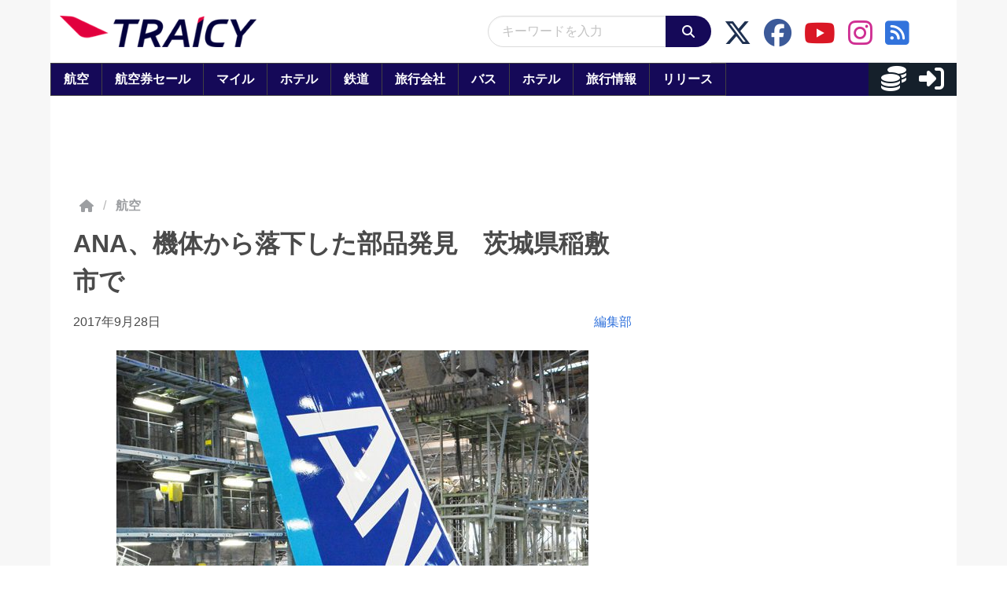

--- FILE ---
content_type: application/javascript; charset=utf-8
request_url: https://fundingchoicesmessages.google.com/f/AGSKWxWnk8vXI954lzs2SJsCe3XD21fP2ShYlHzwAGslp3ooEtZODCOwUzuktX2KfvQ7jguhpfrKrw3sZqIt3eC2fSQXkE7vTVqGFLROaetJlopbW6_KunRRiHwpKktL4S2A8EziyszHnZQSIVfY1DmeGRxp9RJUuwKapChly7yJlvsVus1Y7xOtxAf2luwo/_/ad/banner./300x250px_/ukc-ad.?advertisement=/bannersAds_
body_size: -1290
content:
window['f39dc36f-be4f-476d-9688-a84cc7d4e773'] = true;

--- FILE ---
content_type: application/javascript
request_url: https://html-load.com/script/www.traicy.com.js?hash=-1030037947
body_size: 141409
content:
// 
//# sourceMappingURL=[data-uri]
(function(){function a1V(){const t=["blocked","], Elapsed: ","Attribute selector (=, ~=, ^=, $=, *=, |=) is expected","normal|[stylistic( <feature-value-name> )||historical-forms||styleset( <feature-value-name># )||character-variant( <feature-value-name># )||swash( <feature-value-name> )||ornaments( <feature-value-name> )||annotation( <feature-value-name> )]","__webdriver_unwrapped","[<'animation-range-start'> <'animation-range-end'>?]#","<'right'>","[above|below|right|left]? <length>? <image>?","mode","content|<'width'>","<'flex-grow'>","data-bypass-check-","none|<filter-function-list>|<-ms-filter-function-list>","History","Nth"," is expected","'[' <custom-ident>* ']'","gamezop.com","<html><head></head><body></body></html>","replaceChild","lvw","<position>#","[<string>|<url>] [layer|layer( <layer-name> )]? [supports( [<supports-condition>|<declaration>] )]? <media-query-list>?","sent","sqrt( <calc-sum> )","cssText","VzB8N196fXtyb1lraFhMXiUoJy8+TnRRR2d1WlNBNHZV","blockIVT","term","eventStatus","params","orientation","inherit","geniee","port2","<media-in-parens> [and <media-in-parens>]+","<percentage>|<length>","memoryLimitThreshold","heartbeat","Window_setTimeout","<shape-box>|fill-box|stroke-box|view-box","responseType","uBO:","negotiate_v4_fail_test","pos","https:","is_admiral_active","auto|touch","Profile is null or undefined","HTMLScriptElement","duration","url-matched","relevantmagazine.com","offsetAndType","&height=","auto|none|text|all","upright|rotate-left|rotate-right","dmJybDRzN3U5ZjhuejVqcHFpMG13dGU2Y3loYWcxM294","none|<color>|<url> [none|<color>]?|context-fill|context-stroke","true|false","child-0","[AdBlockDetector] Cosmetic adblock detected","none|text|all|-moz-none","domain switched","getType","#adshield","%%%INV_CODE%%%","div","additionalAdsBait","saturate( <number-percentage> )","sentrySampleRatio","FeatureRange","set","SktqJUlWels8RUgmPUZtaWN1TS46CVMteFBvWnM3CmtB","alt","prod","Element_classList","AdShield API cmd.push result","isBlocked","ms, passcode: ","parent_before","matrix( <number>#{6} )","insertAfter","start|center|end|justify","wdioElectron","/cdn/adx/open/integration.html","bTg5NjFxd3pnaHUyN3hlb2FwbjNrNWlsdnJmamM0c3l0MA==","as_backgroundColor","eTkzcmZ0czdseHE4dmtnamVuNW0waTZ3emhhcDF1Y2Iybw==","RTCEncodedAudioFrame","open","https://fb2.html-load.com","none|<position>#","['~'|'|'|'^'|'$'|'*']? '='","invert( <number-percentage> )","lazyload","__isPrebidOnly event listener removed","auto|none|antialiased|subpixel-antialiased","none|strict|content|[[size||inline-size]||layout||style||paint]","attributes","coupang","none|<dashed-ident>#","trident","auto|start|end|left|right|center|justify","visibility:","getOutOfPage","Invalid protect url prefix: ","object-keys","Function.prototype.bind is undefined","push","Failed to get encoded-id version: encoded-id is empty","<declaration-value>",".end","https://img-load.com","__nightmare","<mask-layer>#","[historical-ligatures|no-historical-ligatures]",'\n      <html>\n        <head></head>\n        <body>\n          <div>\n            <span\n              style="height:    600px; position: sticky; top: 20px; display: block; margin-top: 20px; margin-right: 10px;"\n              id="img_dggna6a9aya6"\n              class\n            >\n              <style>#img_dggna6a9aya6 > div { justify-content:center; } #img_dggna6a9aya6 { visibility:visible; }</style>\n              <div style="position:relative;align-items:center;display:flex;">\n                <iframe\n                  src\n                  data-empty-src\n\n\n                  \n                  status="success"\n                ></iframe>\n              </div>\n            </span>\n          </div>\n        </body>\n      </html>\n    ',"SyntaxError","Unknown type","BotdError","layer(","adpushup","getParameter","skewY( [<angle>|<zero>] )","fields","RVlmP1JOMmF9V2JVNWVIX3xTdEpv","getOwnPropertyDescriptor","supports","cooktoria.com","cachedAt","source","reload","leave","MatchGraph","dXl5aw==","as_logs","[<display-outside>||<display-inside>]|<display-listitem>|<display-internal>|<display-box>|<display-legacy>|<-non-standard-display>","reserved1Output","-moz-calc(","throw","substringToPos","profile","isAdblockUser","https://example.com/","cultureg","adlib","className","readSequence","auto? [none|<length>]","[<declaration>? ';']* <declaration>?","__tcfapi not found within timeout","BotDetector.detect can't be called before BotDetector.collect","__proto__","isVisibleContent","isSleipnir","eval"," result: ","regexp-test","eXB3engydXNtOG9nNXE3NHRhbmxiNnJpM3ZjZWhqOWtmMQ==","img","defineSlot","explicit","ZndiaA==","cross-fade( <cf-mixing-image> , <cf-final-image>? )","can't access user-agent","pagehide","<complex-selector-unit> [<combinator>? <complex-selector-unit>]*","YTI3NGJjbGp0djBvbXc2ejlnNXAxM3VzOGVraHhpcmZx","window.parent._df.t","not <style-in-parens>|<style-in-parens> [[and <style-in-parens>]*|[or <style-in-parens>]*]","transparent|aliceblue|antiquewhite|aqua|aquamarine|azure|beige|bisque|black|blanchedalmond|blue|blueviolet|brown|burlywood|cadetblue|chartreuse|chocolate|coral|cornflowerblue|cornsilk|crimson|cyan|darkblue|darkcyan|darkgoldenrod|darkgray|darkgreen|darkgrey|darkkhaki|darkmagenta|darkolivegreen|darkorange|darkorchid|darkred|darksalmon|darkseagreen|darkslateblue|darkslategray|darkslategrey|darkturquoise|darkviolet|deeppink|deepskyblue|dimgray|dimgrey|dodgerblue|firebrick|floralwhite|forestgreen|fuchsia|gainsboro|ghostwhite|gold|goldenrod|gray|green|greenyellow|grey|honeydew|hotpink|indianred|indigo|ivory|khaki|lavender|lavenderblush|lawngreen|lemonchiffon|lightblue|lightcoral|lightcyan|lightgoldenrodyellow|lightgray|lightgreen|lightgrey|lightpink|lightsalmon|lightseagreen|lightskyblue|lightslategray|lightslategrey|lightsteelblue|lightyellow|lime|limegreen|linen|magenta|maroon|mediumaquamarine|mediumblue|mediumorchid|mediumpurple|mediumseagreen|mediumslateblue|mediumspringgreen|mediumturquoise|mediumvioletred|midnightblue|mintcream|mistyrose|moccasin|navajowhite|navy|oldlace|olive|olivedrab|orange|orangered|orchid|palegoldenrod|palegreen|paleturquoise|palevioletred|papayawhip|peachpuff|peru|pink|plum|powderblue|purple|rebeccapurple|red|rosybrown|royalblue|saddlebrown|salmon|sandybrown|seagreen|seashell|sienna|silver|skyblue|slateblue|slategray|slategrey|snow|springgreen|steelblue|tan|teal|thistle|tomato|turquoise|violet|wheat|white|whitesmoke|yellow|yellowgreen","<combinator>? <complex-real-selector>","origin","<font-weight-absolute>|bolder|lighter","<grid-line> [/ <grid-line>]?","scroll|fixed|local","HyphenMinus is expected","getTargeting","bWlsYmAjM0JhcV07RFRWP2UuPCAmYw==","<'justify-self'>|anchor-center","<blur()>|<brightness()>|<contrast()>|<drop-shadow()>|<grayscale()>|<hue-rotate()>|<invert()>|<opacity()>|<saturate()>|<sepia()>","auto|none|[[pan-x|pan-left|pan-right]||[pan-y|pan-up|pan-down]||pinch-zoom]|manipulation","-moz-ButtonDefault|-moz-ButtonHoverFace|-moz-ButtonHoverText|-moz-CellHighlight|-moz-CellHighlightText|-moz-Combobox|-moz-ComboboxText|-moz-Dialog|-moz-DialogText|-moz-dragtargetzone|-moz-EvenTreeRow|-moz-Field|-moz-FieldText|-moz-html-CellHighlight|-moz-html-CellHighlightText|-moz-mac-accentdarkestshadow|-moz-mac-accentdarkshadow|-moz-mac-accentface|-moz-mac-accentlightesthighlight|-moz-mac-accentlightshadow|-moz-mac-accentregularhighlight|-moz-mac-accentregularshadow|-moz-mac-chrome-active|-moz-mac-chrome-inactive|-moz-mac-focusring|-moz-mac-menuselect|-moz-mac-menushadow|-moz-mac-menutextselect|-moz-MenuHover|-moz-MenuHoverText|-moz-MenuBarText|-moz-MenuBarHoverText|-moz-nativehyperlinktext|-moz-OddTreeRow|-moz-win-communicationstext|-moz-win-mediatext|-moz-activehyperlinktext|-moz-default-background-color|-moz-default-color|-moz-hyperlinktext|-moz-visitedhyperlinktext|-webkit-activelink|-webkit-focus-ring-color|-webkit-link|-webkit-text",'" target="_blank" style="margin:0;font-size:10px;line-height: 1.2em;color:black;">Details</a>',"eventName","window.as_location","dpi","decorator","getAtruleDescriptor","ME5tfXViQzlMNmt7Nygibng+cz1Lb11JQncveVNnZiVX","document - find element","lookupOffsetNonSC","isFailed","searchParams","url-path-equal","then","state","repeating-linear-gradient( [<angle>|to <side-or-corner>]? , <color-stop-list> )","<'rest-before'> <'rest-after'>?","body > a > div > div > div","auto|baseline|before-edge|text-before-edge|middle|central|after-edge|text-after-edge|ideographic|alphabetic|hanging|mathematical","<'max-width'>","gpt-ima-adshield","getSizes","ar-v1","/pagead/drt/ui","5025696xdlcDv","bmxvYw==","pending","lab( [<percentage>|<number>|none] [<percentage>|<number>|none] [<percentage>|<number>|none] [/ [<alpha-value>|none]]? )","none|<custom-ident>","consumeUntilExclamationMarkOrSemicolon","6d29821e","[recovery] __tcfapi eventStatus is not useractioncomplete or tcloaded. value: ","getBoundingClientRect","domain switch: no src attribute","-ms-inline-flexbox|-ms-grid|-ms-inline-grid|-webkit-flex|-webkit-inline-flex|-webkit-box|-webkit-inline-box|-moz-inline-stack|-moz-box|-moz-inline-box","toString","Reflect",'<\/script><script src="',"SYN","size","callback","stopPropagation","compareByOriginalPositionsNoSource","endpoint","reason","Element_innerHTML","data","ybar","getComputedStyle","` for ","layer","<masking-mode>#","clean","text-ad-links","<'flex-direction'>||<'flex-wrap'>","iframe negotiate: onLoad, elapsed: ","insertRules","originalColumn","nth","<mf-name> : <mf-value>","sign( <calc-sum> )","not","IntersectionObserverEntry",'Negotiate "',"VW4gcHJvYmzDqG1lIGVzdCBzdXJ2ZW51IGxvcnMgZHUgY2hhcmdlbWVudCBkZSBsYSBwYWdlLiBWZXVpbGxleiBjbGlxdWVyIHN1ciBPSyBwb3VyIGVuIHNhdm9pciBwbHVzLg==","[Bot] bot UA detected, ua=","Negotiate v4 retry(","currentScript","Bad value for `","/negotiate/v2/image?width=","https://html-load.cc","eachMapping","javascript:","insertData","ray( <angle>&&<ray-size>?&&contain?&&[at <position>]? )","Module","channel","tokenStart","auto|from-font|[under||[left|right]]","Blocked ","event","First-party image load success","<integer>|<length>","atan( <calc-sum> )","<'align-self'>|anchor-center","<'margin-inline-start'>","width not removed","[auto? [none|<length>]]{1,2}","readystatechange","cache_is_blocking_ads","` is missed","pathname","transform","ACK_INVISIBLE","UnicodeRange","forEachToken","e|pi|infinity|-infinity|NaN","none|always|column|page|spread","frameElement","infinityfree.com","iframe ready timeout (fetch error)","dvi","20030107","whitespace-token","auto|none|<dashed-ident>|<scroll()>|<view()>","startLine","<compound-selector> [<combinator>? <compound-selector>]*","bottom","hash","Not supported insert-rule | rule: ","gpt-enliple","requestNonPersonalizedAds","failed","race","<counter-style-name>","custom","_mappings","normal|none|[<content-replacement>|<content-list>] [/ [<string>|<counter>]+]?","rch","'))","<color> <color-stop-length>?","v7.5.54","inventory_id","   ","Inventory.reinsert","enjgioijew",", scrollX: ","adsinteractive","string","percentage-token","findLastIndex","<dashed-ident>","general-enclosed","abs","[[<'font-style'>||<font-variant-css2>||<'font-weight'>||<font-width-css3>]? <'font-size'> [/ <'line-height'>]? <'font-family'>#]|<system-family-name>|<-non-standard-font>","catch","Failed to load 3rd-party image. Please enable 3rd-party image loading.","normalize","sourcesContent","upload","infinite|<number>","https://html-load.com","Please enter the password","circle( [<shape-radius>]? [at <position>]? )","Range","Counter","<generic>","height:    600px; position: sticky; top: 20px; display: block; margin-top: 20px; margin-right: 10px;","srgb|srgb-linear|display-p3|a98-rgb|prophoto-rgb|rec2020","intersectionRatio","ops","[<ident-token>|'*']? '|'","<'border-top-width'>","pubads","nextNonWsCode","auto|balance","wrong googletag.pubads()","/negotiate/v4/css?passcode=",";<\/script></head></html>","inventory_name","abc","intervalId","em5iZw==","class extends self.XMLHttpRequest","lines","padStart","memory","/iu3","Atrule","/cmp.js","Class extends value ","cmpStatus","minViewportWidth","<angle-percentage>{1,2}","tcloaded","normal|<length-percentage>","[recoverTcfCMP] __tcfloaded_cache miss. Loading...","@top-left-corner|@top-left|@top-center|@top-right|@top-right-corner|@bottom-left-corner|@bottom-left|@bottom-center|@bottom-right|@bottom-right-corner|@left-top|@left-middle|@left-bottom|@right-top|@right-middle|@right-bottom","unhandled exception - ","root|nearest|self","em1wYw==","performance","gpt-highfivve","toLog","0d677ebc-1f69-4f65-bda7-2e402eb202d5","<'top'>{1,2}","<-ms-filter-function>+","normal|reset|<number>|<percentage>","ZWhvcg==","JlhEX1FPaE1ybHRwUjFjNHpHClk=","addType_","Name is expected","v4ac1eiZr0"," cmp...","gpt-firstimpression","RunPerfTest","Identifier","ZW93NXJmbHVxOHg0emdqNzBwMTNjaTZtaDJzOXRua2Fidg==","<'max-inline-size'>","iframe message timeout: ","content-ad","cookie","apsEnabled","<feature-value-declaration>","<'margin-left'>{1,2}","cmVzZXJ2ZWQySW5wdXQ=","googletag","https://report.error-report.com/modal?","<'margin-right'>","M2Jwa2ltZnZ4ZTcxNm56b3lydzBxNTI=","auto|<animateable-feature>#","gpt","nonzero|evenodd","url","adsbygoogle","fromSetString","view( [<axis>||<'view-timeline-inset'>]? )","matchType","false","[AdBlockDetector] page unloaded while checking request block. ","<color>{1,4}","pluginsLength","<'animation-duration'>||<easing-function>||<'animation-delay'>||<single-animation-iteration-count>||<single-animation-direction>||<single-animation-fill-mode>||<single-animation-play-state>||[none|<keyframes-name>]||<single-animation-timeline>","<length-percentage>|closest-side|farthest-side","Terminate - IVT blocked","] by [","content-box|border-box|fill-box|stroke-box|view-box","checkAtrulePrelude","removeChild","jsSelector","[recoverTcfCMP] __tcfloaded_cache set. Value: ","raptive","ivt","removeProperty","promise","parentNode","mousemove","consumeUntilSemicolonIncluded","from|to|<percentage>|<timeline-range-name> <percentage>",'":[{"id":"',"left","start|middle|end","matchRef","edl","Expect an apostrophe","as_modal_loaded","<'margin'>","host","leboncoin.fr","<'inset-block-start'>",") error","label","unshift","[pack|next]||[definite-first|ordered]","return this","/negotiate/v4/iframe-2nd?passcode=","getLocationRange","window.external is undefined","marker-mid","matchAll","knowt.com","gpt-adapex","shouldNegotiateAds","validate","[center|[[left|right|x-start|x-end]? <length-percentage>?]!]#","Expected more digits in base 64 VLQ value.","contentDocument","/cgi-bin/PelicanC.dll","before doesn't belong to list","error","about:","lookupTypeNonSC","max-width","consumeNumber","delim-token","eof","[Bot] bot detected, botKind=","[auto|reverse]||<angle>","<number>|<dimension>|<percentage>|<calc-constant>|( <calc-sum> )","thatgossip.com","copyScriptElement","number","[recoverTcfCMP] __tcfloaded_cache hit. Value: "," cmp inserted","start prebid request bidsBackHandler for ","none","<clip-source>|[<basic-shape>||<geometry-box>]|none","<complex-real-selector-list>","navigator.connection.rtt is undefined","blob:","<length>","First-party image load failed","/cou/api_reco.php","[restore-rejections] restoreDeferredRejections__nonadblock","iframe load error: ","trim","bind","insert","upward","[recoverTcfCMP] inserting ","<bg-size>#","auto|<color>{2}","/negotiate/v3/xhr?passcode=","doctype","normal|auto|<position>","auto|normal|none","srcdoc","cachedResultIsInAdIframe","Unsupported version: ","onerror","checkAtruleDescriptorName","<style-condition>|<style-feature>",'" is a required argument.',"auto-add|add( <integer> )|<integer>","translate3d( <length-percentage> , <length-percentage> , <length> )","HEAD","none|<shadow>#","appendScriptElementAsync","<ident>","[AdBlockDetector] Request adblock detected. ","Number","as_window_id","[<url>|url-prefix( <string> )|domain( <string> )|media-document( <string> )|regexp( <string> )]#","contain|none|auto","scope","document.getElementsByTagName","): ","../","auto|normal|active|inactive|disabled","isEncodedId","stopImmediatePropagation","errArgs","systemLanguage","Expect a number","<'border-top-width'>||<'border-top-style'>||<color>","QjggL1k5b11WSENfcDN5dApoVE9OaTVxNklHLXI9Mmcl","Token","ratio",":before","unknown","nightmare","process","as_country","CSSStyleDeclaration.set/get/removeProperty","add|subtract|intersect|exclude","MediaSettingsRange","MessageEvent_data"," is not a constructor or null","as-extra","srcset","` for `visit` option (should be: ","https://s.html-load.com","[<string>|contents|<image>|<counter>|<quote>|<target>|<leader()>|<attr()>]+","request_id","[<length>{2,3}&&<color>?]","charCode","ports","!term","profile.recoverCMP","path","XHlqTUYtZiJSWwlId3hucylwSUMxPTI1OEU5NlBLOkpPCg==","Element_setAttribute","[<length-percentage>|<number>|auto]{1,4}","<supports-condition>","HTMLElement_style","fetchLater","lookupValue","padding-right","x-frame-width","bzlxemF4dHA0MDZ3a2U3aWIyZzM4Znltdmo1bGNoMW5y","Semicolon or block is expected","scale3d( [<number>|<percentage>]#{3} )","always|[anchors-valid||anchors-visible||no-overflow]","PEdjcE9JLwl6QVglNj85byByLmJtRlJpZT5Lc18pdjtWdQ==","canvas","fmget_targets","b3U3ZXJjdnc5bDAxeWdobmZpcDY4NWJ6eHF0YWszc2ptNA==","sourceContentFor","googletag cmd unshift failed : ","prev","3rd-party script error","<color-base>|currentColor|<system-color>|<device-cmyk()>|<light-dark()>|<-non-standard-color>","GeneralEnclosed","absolute","content_area","replaceScriptElementAsync","overlay|-moz-scrollbars-none|-moz-scrollbars-horizontal|-moz-scrollbars-vertical|-moz-hidden-unscrollable","Layer","none|[first||[force-end|allow-end]||last]","modifier","rtt","prependData","blocking_acceptable_ads","gpt-adshield","Multiplier","FIRST_ORDERED_NODE_TYPE","aXZtc2xyNDhhY2Uzem9rZ3h0MTBiNnA=","none|[ex-height|cap-height|ch-width|ic-width|ic-height]? [from-font|<number>]","CSSPrimitiveValue","navigator.plugins is undefined","[csstree-match] BREAK after 15000 iterations","none|[weight||style||small-caps||position]","( <supports-condition> )|<supports-feature>|<general-enclosed>","token","onabort","xhr.onreadystatechange not set","cfdc6c77","__gppLocator","isDelim","window.PluginArray is undefined","[[left|center|right|span-left|span-right|x-start|x-end|span-x-start|span-x-end|x-self-start|x-self-end|span-x-self-start|span-x-self-end|span-all]||[top|center|bottom|span-top|span-bottom|y-start|y-end|span-y-start|span-y-end|y-self-start|y-self-end|span-y-self-start|span-y-self-end|span-all]|[block-start|center|block-end|span-block-start|span-block-end|span-all]||[inline-start|center|inline-end|span-inline-start|span-inline-end|span-all]|[self-block-start|self-block-end|span-self-block-start|span-self-block-end|span-all]||[self-inline-start|self-inline-end|span-self-inline-start|span-self-inline-end|span-all]|[start|center|end|span-start|span-end|span-all]{1,2}|[self-start|center|self-end|span-self-start|span-self-end|span-all]{1,2}]","HTMLElement","loaded","browserLanguage","[native code]","<length>{1,2}|auto|[<page-size>||[portrait|landscape]]","<predefined-rgb> [<number>|<percentage>|none]{3}","[[<integer>|infinite]{2}]#|auto","auto|[over|under]&&[right|left]?","combo","aXJycg==","getLocationFromList","N2d0a3JwYzQ1bndoNmk4amZ2OTNic3lsYXFlem11Mm8xMA==","papi","Element.remove","Terminate - bot detected","lookupNonWSType","debug","comma","w2g","gpt-clickio","grad","apply","url-not-equal","Failed to detect bot: botd timeout","clear|copy|source-over|source-in|source-out|source-atop|destination-over|destination-in|destination-out|destination-atop|xor","none|<url>","https://pagead2.googlesyndication.com/pagead/js/adsbygoogle.js","responseXML","rem( <calc-sum> , <calc-sum> )","larger|smaller","__tcfloaded_cache","PseudoClassSelector","List<","[<image>|<string>] [<resolution>||type( <string> )]","focus/","<media-not>|<media-and>|<media-in-parens>",".pages.dev","document.hidden","parseCustomProperty","auto|<anchor-name>","<inset()>|<xywh()>|<rect()>|<circle()>|<ellipse()>|<polygon()>|<path()>","[proportional-nums|tabular-nums]","terms","stroke","serif|sans-serif|cursive|fantasy|monospace","Response","adshield-api","cache_is_blocking_acceptable_ads","TypeSelector","container","low","<'margin-inline-end'>","Destroying blocked slots : ","Match","atob","selected","return",'" is expected',"indiatimes.com","configurable","port1","<single-animation-composition>#","cmpChar","xywh( <length-percentage>{2} <length-percentage [0,∞]>{2} [round <'border-radius'>]? )","padding-top","lastIndexOf","contrast( [<number-percentage>] )","semicolon-token","[contain|none|auto]{1,2}","<integer>",'iframe[name="',"start|end|center|justify|distribute","width-equal-or-greater-than","gpt-andbeyond","querySelector","<url>|<string>","Spaces","<url>|none","break","iterateNext","Yml4cXJod245emptNTRvMTJmZTBz","<box>#",' <html>\n      <head>\n        <style></style>\n        <style></style>\n        <style></style>\n        <style></style>\n        <style></style>\n        <style></style>\n        <meta name="as-event-handler-added" />\n      </head>\n      <body marginwidth="0" marginheight="0">\n        <a target="_blank" rel="noopener noreferrer" href>\n          <div id="container" class="vertical mid wide">\n            <div class="img_container">\n              <img src />\n            </div>\n            <div class="text_container">\n              <div class="title"></div>\n              <div class="description"></div>\n              <div class="sponsoredBy"></div>\n            </div>\n          </div>\n        </a>\n      </body>\n    </html>',"aG5bUlhtfERPSC86LkVWS0o7NH1TVQ==","inside|outside","odd","cache_isbot","profile.shouldApplyGdpr","as_selected","[recoverTcfCMP] ","none|railed","space-all|normal|space-first|trim-start|trim-both|trim-all|auto","removeEventListener","Terminate - not apply","ignore|normal|select-after|select-before|select-menu|select-same|select-all|none","not <query-in-parens>|<query-in-parens> [[and <query-in-parens>]*|[or <query-in-parens>]*]","atrule","e2VGJU9YclEyPm5wM0pOXTQ3dQ==","navigator","fonts.googleapis.com","[<counter-name> <integer>?|<reversed-counter-name> <integer>?]+|none","recover_cmp_active","start|end|center|stretch","setIsTcfNeeded","xx-small|x-small|small|medium|large|x-large|xx-large|xxx-large","math-random","dvw","<'height'>","Click","WEVRNSU8Sl9oIy4wZj92ZUs6ewlDdXRqYEJQOE5HVWIp","Unexpected syntax '","fXFCPHpgUFpbWUg6MHNqdmFPcA==","Event","insertAdjacentElement","<'min-inline-size'>","<any-value>","webkitSpeechGrammar","responseURL","appendData","HTMLIFrameElement_src","isGecko","<integer>&&<symbol>","auto|<integer>{1,3}","error on googletag.pubads()","sdkVersion","<feature-value-block>+","'>'|'+'|'~'|['|' '|']","<id-selector>|<class-selector>|<attribute-selector>|<pseudo-class-selector>","none|<length-percentage> [<length-percentage> <length>?]?","_phantom","WebKitMediaKeys","notifications","<easing-function>#","( <style-condition> )|( <style-feature> )|<general-enclosed>","[<line-names>? [<fixed-size>|<fixed-repeat>]]* <line-names>? <auto-repeat> [<line-names>? [<fixed-size>|<fixed-repeat>]]* <line-names>?","not_blocking_ads","default|menu|tooltip|sheet|none","window.Notification is undefined","meta","none|path( <string> )",": [left|right|first|blank]","none|all|[digits <integer>?]","MatchOnceBuffer","adshieldMaxRTT","start|end|center|justify|distribute|stretch","cmVzZXJ2ZWQx","AV1 codec is not supported. Video negotiation will be suppressed.","<'pause-before'> <'pause-after'>?","none|[objects||[spaces|[leading-spaces||trailing-spaces]]||edges||box-decoration]","paint( <ident> , <declaration-value>? )","linear-gradient( [[<angle>|to <side-or-corner>]||<color-interpolation-method>]? , <color-stop-list> )","ADNXSMediation","normal|sub|super","decodeURI"," undefined","Unknown context `","auto|all|none","floor","cmVzZXJ2ZWQyT3V0cHV0","counters( <counter-name> , <string> , <counter-style>? )","Unexpected end of input","encodeURI","fetch","window.parent.parent.apstag.runtime.callCqWrapper","[row|column]||dense","forEachRight","_parent","gptDisabledByMissingTcf","<hex-color>|<color-function>|<named-color>|<color-mix()>|transparent","find","<relative-real-selector>#","fGAJJ1JxajZDTldIXUk4c3g3dTNm","<url> <decibel>?|none","N3VpbDVhM2d4YnJwdHZqZXltbzRjMDl3cXpzNjgybmYx","3rd-party fetch unexpected response","<'caret-color'>||<'caret-shape'>","conic-gradient( [from <angle>]? [at <position>]? , <angular-color-stop-list> )","img_dggnaogcyx5g7dge2a9x2g7yda9d","add","block|inline|x|y","AddMatchOnce","command","/negotiate/script-set-value","light","browserKind","HTMLLinkElement","Y29rcQ==","djlhcHlpazYyMzBqNW1sN244YnVxcmYxemdzY2V3eHQ0","i|s","insertImpl","gecko","normal|italic|oblique <angle>{0,2}","detections","window.top.apstag.runtime.callCqWrapper","normal|reverse|inherit","tagNameFilter","bad-string-token","2526510uIJbhf","Destroying interstitial slots : ","reverse","intrinsic|min-intrinsic|-webkit-fill-available|-webkit-fit-content|-webkit-min-content|-webkit-max-content|-moz-available|-moz-fit-content|-moz-min-content|-moz-max-content","DOMParser_parseFromString","deep","45dyXOOf","bWpiMGZldTZseng3a3FoZ29wNGF0ODMxYzkyeXdpcjVu","as_console","baseline|sub|super|text-top|text-bottom|middle|top|bottom|<percentage>|<length>","/getconfig/sodar",". Phase: ","none|element|text","initMain","male|female|neutral","&url=","butt|round|square","Forward report url to engineers","iterations","start|end|center|baseline|stretch","xhr","normal|[<east-asian-variant-values>||<east-asian-width-values>||ruby]","unsortedForEach","setHTMLUnsafe","https://t.html-load.com","__as_ready_resolve","auto|after","atob-btoa","[center|[[top|bottom|y-start|y-end]? <length-percentage>?]!]#","`, expected `","style","image-src: display-none","eatIdent","chrome","none|circle|disc|square","getVersion","adblock_circumvent_score","Ratio","matchProperty","rest","args","FontFace","[<type-selector>? <subclass-selector>*]!","DeclarationList","No element indexed by ","_top","offset","selenium","none|element|auto","http://api.dable.io/widgets/","Neither `enter` nor `leave` walker handler is set or both aren't a function","not <supports-in-parens>|<supports-in-parens> [and <supports-in-parens>]*|<supports-in-parens> [or <supports-in-parens>]*","<string> [<integer>|on|off]?","hostage","context","[<'view-timeline-name'> <'view-timeline-axis'>?]#","[shorter|longer|increasing|decreasing] hue","load","<rectangular-color-space>|<polar-color-space>|<custom-color-space>","path( [<fill-rule> ,]? <string> )","attributeFilter","-apple-system|BlinkMacSystemFont","getContext","<mf-name> ['<'|'>']? '='? <mf-value>|<mf-value> ['<'|'>']? '='? <mf-name>|<mf-value> '<' '='? <mf-name> '<' '='? <mf-value>|<mf-value> '>' '='? <mf-name> '>' '='? <mf-value>","dWwyb3cwMWo5enE1OG1mazRjdjM3YWJzeWlndGVoNnhu","nextState","none|hidden|dotted|dashed|solid|double|groove|ridge|inset|outset","every","7d518f02","<custom-property-name>","adfit","image( <image-tags>? [<image-src>? , <color>?]! )","getAttributeNames","<length-percentage>{1,4} [/ <length-percentage>{1,4}]?","normal|break-word","INVENTORY_FRAME","has","[<family-name>|<generic-family>]#","originalHostname","as_","botd","Failed to detect bot:","onorientationchange","Y3J4bWpmN3loZ3Q2bzNwOGwwOWl2","scale( [<number>|<percentage>]#{1,2} )","default","<'position-try-order'>? <'position-try-fallbacks'>","viewport_document","auto|crisp-edges|pixelated|optimizeSpeed|optimizeQuality|<-non-standard-image-rendering>","content-box|padding-box|border-box|fill-box|stroke-box|view-box","type","forEach","uBlock Origin","top","<header","backgroundImage","AttributeSelector","[<'offset-position'>? [<'offset-path'> [<'offset-distance'>||<'offset-rotate'>]?]?]! [/ <'offset-anchor'>]?","appendList","anchor( <anchor-element>?&&<anchor-side> , <length-percentage>? )","auto|never|always|<absolute-size>|<length>","<outline-radius>","<font-stretch-absolute>","https://fb.content-loader.com","<script>window.parent.postMessage('","<length>|<percentage>","nextUntil","<angle>|<percentage>","[diagonal-fractions|stacked-fractions]","[<line-names>? <track-size>]+ <line-names>?","-moz-repeating-radial-gradient( <-legacy-radial-gradient-arguments> )|-webkit-repeating-radial-gradient( <-legacy-radial-gradient-arguments> )|-o-repeating-radial-gradient( <-legacy-radial-gradient-arguments> )","else","now","lvmax","isTcStringResolved","none|<integer>","eatDelim","fromArray","Navigator","invert(","VGhlcmUgd2FzIGEgcHJvYmxlbSBsb2FkaW5nIHRoZSBwYWdlLiBQbGVhc2UgY2xpY2sgT0sgdG8gbGVhcm4gbW9yZS4=","<percentage>?&&<image>","url(","cssWideKeywords","<single-animation-iteration-count>#","Notification","getEntriesByType","window.parent.parent.confiant.services().onASTAdLoad","MatchOnce","close-error-report","text/html","OutOfPageFormat","Raw","Not a Declaration node","Css","PerformanceResourceTiming","snapInterval( <percentage> , <percentage> )|snapList( <percentage># )","substr","[AdBlockDetector] acceptable ads check target ","textContent","-webkit-calc(",".gamezop.com","dataset","separate|collapse|auto","none|proximity|mandatory","/prebid.js","<keyframes-name>","Worker","Google","fromEntries","PluginArray","setSource","reject","rect( <top> , <right> , <bottom> , <left> )|rect( <top> <right> <bottom> <left> )","clientWidth","kind","supports(","<line-width>{1,4}","RENDERER","tokenCount","href","ODk1dDdxMWMydmVtZnVrc2w2MGh5empud28zNGJ4cGdp","loader","atan2( <calc-sum> , <calc-sum> )","ghi","Node_baseURI","ClassSelector","navigator.appVersion is undefined","pubkey","property","in [<rectangular-color-space>|<polar-color-space> <hue-interpolation-method>?|<custom-color-space>]","none|zoom","<'inset-inline-start'>","longestMatch","limit_memory_filter","HTMLAnchorElement","EventTarget","getElementsByClassName","/negotiate/css","getCategoryExclusions","none|[[<dashed-ident>||<try-tactic>]|<'position-area'>]#","constructor","<ray()>|<url>|<basic-shape>","<ns-prefix>? <ident-token>","tunebat.com","denied"," or hex digit",")-token","isCmpBlockedFinally","Inventory(","iframe message timeout","normal|stretch|<baseline-position>|<overflow-position>? [<self-position>|left|right]|legacy|legacy&&[left|right|center]","Mesa OffScreen","setPAAPIConfigForGPT","includes","nhn","undefined","--\x3e","jkl","[auto|<integer>]{1,3}","out_of_page","content","done","center","[<angular-color-stop> [, <angular-color-hint>]?]# , <angular-color-stop>","cmVzZXJ2ZWQxT3V0cHV0","/widgets.html","ev-times.com","prepend"," used missed syntax definition ","cp.edl.co.kr","Selector is expected","url-equal","success","<line-width>||<line-style>||<color>","passcode","c204ZmtocndhOTR5MGV1cGoybnEx","redirected","ensureInit","marginwidth","mimeTypesConsistent","sepia( <number-percentage> )","azk2WUsodi8mSUNtR0IJNWJ6YT9IY1BfMVcgcVJvQS49Cg==","geb","hsl|hwb|lch|oklch","https://static.dable.io/dist/plugin.min.js","opt/","exports","hash-token","( <container-condition> )|( <size-feature> )|style( <style-query> )|<general-enclosed>","boundingClientRect","eventSampleRatio","pageview_id","none|[crop||cross]","close",'<script src="',"blocked_filters","filterExpression","[<bg-layer> ,]* <final-bg-layer>","Dimension","r script executed more than once","normal|small-caps|all-small-caps|petite-caps|all-petite-caps|unicase|titling-caps","after","https://fb.html-load.com","http","normal|light|dark|<palette-identifier>","quizlet.com","permissions","<grid-line> [/ <grid-line>]{0,3}","test/view/passed","Percent sign is expected","char must be length 1","onreadystatechange","createObjectURL","auto||<ratio>","MessageEvent","https://qa.html-load.com","<complex-selector-list>","windowExternal","urlFilter","N3o+Z317L1cjYGNbWlQmc0k8Mi1oYUtYWW4Kbyl4U0ZB","filename","text","max-height","gdprApplies","\n--","element-visible-selector","':' <pseudo-class-selector>|<legacy-pseudo-element-selector>","versions","aXRoYw==","minmax( [<length-percentage>|min-content|max-content|auto] , [<length-percentage>|<flex>|min-content|max-content|auto] )","normal|ultra-condensed|extra-condensed|condensed|semi-condensed|semi-expanded|expanded|extra-expanded|ultra-expanded","dvh","width|height|block|inline|self-block|self-inline","safari","preconnect","solid|double|dotted|dashed|wavy","scrolling","ab43d8d5","http://127.0.0.1","__driver_unwrapped","bidsBackHandler","Too many inventory failures - ","Blocked prebid request error for ","hsla( <hue> <percentage> <percentage> [/ <alpha-value>]? )|hsla( <hue> , <percentage> , <percentage> , <alpha-value>? )","cWdwazM3NW50bDhqdzlybXgyaTBoYzF6dXY0b2J5NnNlZg==","features","INTERSTITIAL","shouldPageviewOnUrlChange","ndtvprofit.com","rad","\n  syntax: ","j-town.net","matchMedia","findValueFragments","[clip|ellipsis|<string>]{1,2}","content-box|padding-box|border-box","joinAdInterestGroup","Date.now",";<\/script>","<ident>|<function-token> <any-value> )","a2Zwdg==","Number of function is expected","border-box|padding-box|content-box","auto|<position>","bad-url-token","letemsvetemapplem.eu","emit","<box>|border|text","documentFocus","N/A","Invalid mapping: ","Unknown at-rule descriptor","num","__marker","postMessage","canPlayType","nullable","Expected ","all|<custom-ident>","/favicon.ico?","<single-animation-timeline>#","content|fixed","next","signalStatus","[auto|alphabetic|hanging|ideographic]","mediaType","remove","image","<number-percentage>{1,4} fill?","rotateZ( [<angle>|<zero>] )","html","scroll( [<axis>||<scroller>]? )","<ident> ['.' <ident>]*","direction","[jis78|jis83|jis90|jis04|simplified|traditional]","applySourceMap","<type-selector>|<subclass-selector>","clearOriginJoinedAdInterestGroups","running|paused","dable","<time>|<percentage>","function a0Z(e,Z){const L=a0e();return a0Z=function(w,Q){w=w-0xf2;let v=L[w];return v;},a0Z(e,Z);}function a0e(){const eD=['onload','as_','526myoEGc','push','__sa_','__as_ready_resolve','__as_rej','addEventListener','LOADING','XMLHttpRequest','entries','getOwnPropertyDescriptor','_as_prehooked_functions','status','script_onerror','__fr','xhr_defer','href','isAdBlockerDetected','length','then','8fkpCwc','onerror','apply','readyState','_as_prehooked','set','__as_new_xhr_data','Window','catch','charCodeAt','location','document','onreadystatechange','__as_xhr_open_args','_as_injected_functions','DONE','open','toLowerCase','handleEvent','defineProperty','name','54270lMbrbp','__as_is_xhr_loading','prototype','decodeURIComponent','contentWindow','EventTarget','407388pPDlir','__as_xhr_onload','collect','get','call','JSON','setAttribute','Element','btoa','__as_is_ready_state_change_loading','GET','4281624sRJEmx','__origin','currentScript','1433495pfzHcj','__prehooked','1079200HKAVfx','window','error','687boqfKv','fetch','load','1578234UbzukV','function','remove','hostname','adshield'];a0e=function(){return eD;};return a0e();}(function(e,Z){const C=a0Z,L=e();while(!![]){try{const w=-parseInt(C(0x10a))/0x1*(-parseInt(C(0x114))/0x2)+-parseInt(C(0xf7))/0x3+-parseInt(C(0x127))/0x4*(parseInt(C(0x13c))/0x5)+parseInt(C(0x10d))/0x6+parseInt(C(0x105))/0x7+parseInt(C(0x107))/0x8+-parseInt(C(0x102))/0x9;if(w===Z)break;else L['push'](L['shift']());}catch(Q){L['push'](L['shift']());}}}(a0e,0x24a95),((()=>{'use strict';const m=a0Z;const Z={'HTMLIFrameElement_contentWindow':()=>Object[m(0x11d)](HTMLIFrameElement[m(0xf3)],m(0xf5)),'XMLHttpRequest_open':()=>Q(window,m(0x11b),m(0x137)),'Window_decodeURIComponent':()=>Q(window,m(0x12e),m(0xf4)),'Window_fetch':()=>Q(window,m(0x12e),m(0x10b)),'Element_setAttribute':()=>Q(window,m(0xfe),m(0xfd)),'EventTarget_addEventListener':()=>Q(window,m(0xf6),m(0x119))},L=m(0x116)+window[m(0xff)](window[m(0x131)][m(0x123)]),w={'get'(){const R=m;return this[R(0xf9)](),window[L];},'collectOne'(v){window[L]=window[L]||{},window[L][v]||(window[L][v]=Z[v]());},'collect'(){const V=m;window[L]=window[L]||{};for(const [v,l]of Object[V(0x11c)](Z))window[L][v]||(window[L][v]=l());}};function Q(v,l,X){const e0=m;var B,s,y;return e0(0x108)===l[e0(0x138)]()?v[X]:e0(0x132)===l?null===(B=v[e0(0x132)])||void 0x0===B?void 0x0:B[X]:e0(0xfc)===l?null===(s=v[e0(0xfc)])||void 0x0===s?void 0x0:s[X]:null===(y=v[l])||void 0x0===y||null===(y=y[e0(0xf3)])||void 0x0===y?void 0x0:y[X];}((()=>{const e2=m;var v,X,B;const y=W=>{const e1=a0Z;let b=0x0;for(let O=0x0,z=W[e1(0x125)];O<z;O++){b=(b<<0x5)-b+W[e1(0x130)](O),b|=0x0;}return b;};null===(v=document[e2(0x104)])||void 0x0===v||v[e2(0x10f)]();const g=function(W){const b=function(O){const e3=a0Z;return e3(0x113)+y(O[e3(0x131)][e3(0x110)]+e3(0x11e));}(W);return W[b]||(W[b]={}),W[b];}(window),j=function(W){const b=function(O){const e4=a0Z;return e4(0x113)+y(O[e4(0x131)][e4(0x110)]+e4(0x135));}(W);return W[b]||(W[b]={}),W[b];}(window),K=e2(0x113)+y(window[e2(0x131)][e2(0x110)]+e2(0x12b));(X=window)[e2(0x117)]||(X[e2(0x117)]=[]),(B=window)[e2(0x118)]||(B[e2(0x118)]=[]);let x=!0x1;window[e2(0x117)][e2(0x115)](()=>{x=!0x0;});const E=new Promise(W=>{setTimeout(()=>{x=!0x0,W();},0x1b5d);});function N(W){return function(){const e5=a0Z;for(var b=arguments[e5(0x125)],O=new Array(b),z=0x0;z<b;z++)O[z]=arguments[z];return x?W(...O):new Promise((k,S)=>{const e6=e5;W(...O)[e6(0x126)](k)[e6(0x12f)](function(){const e7=e6;for(var f=arguments[e7(0x125)],q=new Array(f),A=0x0;A<f;A++)q[A]=arguments[A];E[e7(0x126)](()=>S(...q)),window[e7(0x118)][e7(0x115)]({'type':e7(0x10b),'arguments':O,'errArgs':q,'reject':S,'resolve':k});});});};}const I=W=>{const e8=e2;var b,O,z;return e8(0x101)===(null===(b=W[e8(0x134)])||void 0x0===b?void 0x0:b[0x0])&&0x0===W[e8(0x11f)]&&((null===(O=W[e8(0x134)])||void 0x0===O?void 0x0:O[e8(0x125)])<0x3||!0x1!==(null===(z=W[e8(0x134)])||void 0x0===z?void 0x0:z[0x2]));},M=()=>{const e9=e2,W=Object[e9(0x11d)](XMLHttpRequest[e9(0xf3)],e9(0x133)),b=Object[e9(0x11d)](XMLHttpRequest[e9(0xf3)],e9(0x12a)),O=Object[e9(0x11d)](XMLHttpRequestEventTarget[e9(0xf3)],e9(0x128)),z=Object[e9(0x11d)](XMLHttpRequestEventTarget[e9(0xf3)],e9(0x112));W&&b&&O&&z&&(Object[e9(0x13a)](XMLHttpRequest[e9(0xf3)],e9(0x133),{'get':function(){const ee=e9,k=W[ee(0xfa)][ee(0xfb)](this);return(null==k?void 0x0:k[ee(0x103)])||k;},'set':function(k){const eZ=e9;if(x||!k||eZ(0x10e)!=typeof k)return W[eZ(0x12c)][eZ(0xfb)](this,k);const S=f=>{const eL=eZ;if(this[eL(0x12a)]===XMLHttpRequest[eL(0x136)]&&I(this))return this[eL(0x100)]=!0x0,E[eL(0x126)](()=>{const ew=eL;this[ew(0x100)]&&(this[ew(0x100)]=!0x1,k[ew(0xfb)](this,f));}),void window[eL(0x118)][eL(0x115)]({'type':eL(0x122),'callback':()=>(this[eL(0x100)]=!0x1,k[eL(0xfb)](this,f)),'xhr':this});k[eL(0xfb)](this,f);};S[eZ(0x103)]=k,W[eZ(0x12c)][eZ(0xfb)](this,S);}}),Object[e9(0x13a)](XMLHttpRequest[e9(0xf3)],e9(0x12a),{'get':function(){const eQ=e9;var k;return this[eQ(0x100)]?XMLHttpRequest[eQ(0x11a)]:null!==(k=this[eQ(0x12d)])&&void 0x0!==k&&k[eQ(0x12a)]?XMLHttpRequest[eQ(0x136)]:b[eQ(0xfa)][eQ(0xfb)](this);}}),Object[e9(0x13a)](XMLHttpRequestEventTarget[e9(0xf3)],e9(0x128),{'get':function(){const ev=e9,k=O[ev(0xfa)][ev(0xfb)](this);return(null==k?void 0x0:k[ev(0x103)])||k;},'set':function(k){const el=e9;if(x||!k||el(0x10e)!=typeof k)return O[el(0x12c)][el(0xfb)](this,k);const S=f=>{const er=el;if(I(this))return this[er(0xf2)]=!0x0,E[er(0x126)](()=>{const eX=er;this[eX(0xf2)]&&(this[eX(0xf2)]=!0x1,k[eX(0xfb)](this,f));}),void window[er(0x118)][er(0x115)]({'type':er(0x122),'callback':()=>(this[er(0xf2)]=!0x1,k[er(0xfb)](this,f)),'xhr':this});k[er(0xfb)](this,f);};S[el(0x103)]=k,O[el(0x12c)][el(0xfb)](this,S);}}),Object[e9(0x13a)](XMLHttpRequestEventTarget[e9(0xf3)],e9(0x112),{'get':function(){const eB=e9;return z[eB(0xfa)][eB(0xfb)](this);},'set':function(k){const es=e9;if(x||!k||es(0x10e)!=typeof k)return z[es(0x12c)][es(0xfb)](this,k);this[es(0xf8)]=k,this[es(0x119)](es(0x109),S=>{const ey=es;I(this)&&window[ey(0x118)][ey(0x115)]({'type':ey(0x122),'callback':()=>{},'xhr':this});}),z[es(0x12c)][es(0xfb)](this,k);}}));};function P(W){return function(){const eg=a0Z;for(var b=arguments[eg(0x125)],O=new Array(b),z=0x0;z<b;z++)O[z]=arguments[z];return this[eg(0x134)]=O,W[eg(0x129)](this,O);};}function Y(W,b,O){const et=e2,z=Object[et(0x11d)](W,b);if(z){const k={...z,'value':O};delete k[et(0xfa)],delete k[et(0x12c)],Object[et(0x13a)](W,b,k);}else W[b]=O;}function D(W,b,O){const ej=e2,z=W+'_'+b,k=w[ej(0xfa)]()[z];if(!k)return;const S=ej(0x108)===W[ej(0x138)]()?window:ej(0x132)===W?window[ej(0x132)]:ej(0xfc)===W?window[ej(0xfc)]:window[W][ej(0xf3)],f=function(){const eK=ej;for(var A=arguments[eK(0x125)],U=new Array(A),F=0x0;F<A;F++)U[F]=arguments[F];try{const J=j[z];return J?J[eK(0xfb)](this,k,...U):k[eK(0xfb)](this,...U);}catch(G){return k[eK(0xfb)](this,...U);}},q=O?O(f):f;Object[ej(0x13a)](q,ej(0x13b),{'value':b}),Object[ej(0x13a)](q,ej(0x106),{'value':!0x0}),Y(S,b,q),window[ej(0x117)][ej(0x115)](()=>{const ex=ej;window[ex(0x111)]&&!window[ex(0x111)][ex(0x124)]&&S[b]===q&&Y(S,b,k);}),g[z]=q;}window[K]||(w[e2(0xf9)](),D(e2(0x11b),e2(0x137),P),D(e2(0xfe),e2(0xfd)),D(e2(0x12e),e2(0x10b),N),(function(){const eN=e2,W=(z,k)=>new Promise((S,f)=>{const eE=a0Z,[q]=k;q[eE(0x121)]?f(k):(E[eE(0x126)](()=>f(k)),z[eE(0x119)](eE(0x10c),()=>S()),window[eE(0x118)][eE(0x115)]({'type':eE(0x120),'reject':()=>f(k),'errArgs':k,'tag':z}));}),b=Object[eN(0x11d)](HTMLElement[eN(0xf3)],eN(0x128));Object[eN(0x13a)](HTMLElement[eN(0xf3)],eN(0x128),{'get':function(){const eI=eN,z=b[eI(0xfa)][eI(0xfb)](this);return(null==z?void 0x0:z[eI(0x103)])||z;},'set':function(z){const eo=eN;var k=this;if(x||!(this instanceof HTMLScriptElement)||eo(0x10e)!=typeof z)return b[eo(0x12c)][eo(0xfb)](this,z);const S=function(){const ei=eo;for(var f=arguments[ei(0x125)],q=new Array(f),A=0x0;A<f;A++)q[A]=arguments[A];return W(k,q)[ei(0x12f)](U=>z[ei(0x129)](k,U));};S[eo(0x103)]=z,b[eo(0x12c)][eo(0xfb)](this,S);}});const O=EventTarget[eN(0xf3)][eN(0x119)];EventTarget[eN(0xf3)][eN(0x119)]=function(){const eM=eN;for(var z=this,k=arguments[eM(0x125)],S=new Array(k),f=0x0;f<k;f++)S[f]=arguments[f];const [q,A,...U]=S;if(x||!(this instanceof HTMLScriptElement)||eM(0x109)!==q||!(A instanceof Object))return O[eM(0xfb)](this,...S);const F=function(){const eP=eM;for(var J=arguments[eP(0x125)],G=new Array(J),H=0x0;H<J;H++)G[H]=arguments[H];return W(z,G)[eP(0x12f)](T=>{const eY=eP;eY(0x10e)==typeof A?A[eY(0x129)](z,T):A[eY(0x139)](...T);});};O[eM(0xfb)](this,q,F,...U);};}()),M(),window[K]=!0x0);})());})()));","<frequency>&&absolute|[[x-low|low|medium|high|x-high]||[<frequency>|<semitones>|<percentage>]]","src","<page-selector-list>","okNetworkStatusCodes","statusText","cqh","e6d29821","inventoryId","none|auto|[<string> <string>]+","none|ideograph-alpha|ideograph-numeric|ideograph-parenthesis|ideograph-space","Must be between 0 and 63: ","getAttribute","Document_querySelectorAll","hostname","dvmax","event_sample_ratio","document - link element","recovery_started","iframe negotiate msg: ","should_apply_gdpr","__p_","content-box|border-box","normal|none|[<common-lig-values>||<discretionary-lig-values>||<historical-lig-values>||<contextual-alt-values>||stylistic( <feature-value-name> )||historical-forms||styleset( <feature-value-name># )||character-variant( <feature-value-name># )||swash( <feature-value-name> )||ornaments( <feature-value-name> )||annotation( <feature-value-name> )||[small-caps|all-small-caps|petite-caps|all-petite-caps|unicase|titling-caps]||<numeric-figure-values>||<numeric-spacing-values>||<numeric-fraction-values>||ordinal||slashed-zero||<east-asian-variant-values>||<east-asian-width-values>||ruby]","display:inline-block; width:300px !important; height:250px !important; position: absolute; top: -10000px; left: -10000px; visibility: visible","[normal|<length-percentage>|<timeline-range-name> <length-percentage>?]#","reduceRight","WebGLRenderingContext is null","rightComparison","article","<'bottom'>","var( <custom-property-name> , <declaration-value>? )","comment-token","encode","level","c3ZtbQ==","<repeat-style>#","ad-unit","<string>|<custom-ident>+","eDhiM2xuMWs5bWNlaXM0dTB3aGpveXJ6djVxZ3RhcGYyNw==","counter( <counter-name> , <counter-style>? )","/negotiate/script-set-value?passcode=","MozAppearance","grippers|none","Py0wOHRQKEpIMUVHeyVbaiZzIiBENWs=","[auto|block|swap|fallback|optional]","fromCharCode","cWJ1dw==","window.parent.document.domain;","min( <calc-sum># )","enums","__tcfapiLocator","important","A5|A4|A3|B5|B4|JIS-B5|JIS-B4|letter|legal|ledger","cnlwYQ==","728px","ease|ease-in|ease-out|ease-in-out|cubic-bezier( <number [0,1]> , <number> , <number [0,1]> , <number> )","cmVzZXJ2ZWQy","onload","-moz-linear-gradient( <-legacy-linear-gradient-arguments> )|-webkit-linear-gradient( <-legacy-linear-gradient-arguments> )|-o-linear-gradient( <-legacy-linear-gradient-arguments> )","circle|ellipse","svmin","chained|none","/negotiate/v4/script?passcode=","text_ad","childNodes","preload","brave","checkAtruleName","httpEquiv","recovery_loaded_time","<'max-height'>","repeating-conic-gradient( [from <angle>]? [at <position>]? , <angular-color-stop-list> )","https://ad-delivery.net/px.gif?ch=1","x: ","<complex-selector>#","isVisibleDocument","is_tc_string_resolved","initLogMessageHandler","polygon( <fill-rule>? , [<length-percentage> <length-percentage>]# )","setInterval","Invalid base64 digit: ","<'align-items'> <'justify-items'>?","WwllJjVCXlc+MCMKcmJxSTd9LUF8Yw==","<'align-content'> <'justify-content'>?","width not set properly","inmobi","<font-stretch-absolute>{1,2}","configIndex","leaveAdInterestGroup","OTF5c3hlOGx1b3JuNnZwY2l3cQ==","normal|<percentage>","Nm52OGNqZ3picXMxazQ5d2x4NzUzYWU=","isChannelConnected","setImmediate","bot","?as-revalidator=","//# sourceURL=mediation.js","http://localhost","banner-ad","getDetections","addModule","get-computed-style","ChromeDriverw","first","none|[underline||overline||line-through||blink]|spelling-error|grammar-error","_version","AdShield API","step-start|step-end|steps( <integer> [, <step-position>]? )","tokens","[auto|<length-percentage>]{1,2}","auto|none|preserve-parent-color","auto|<'border-style'>","search","Url or Function is expected","pub_728x90","replaceSync","N3k6eDIxOF1VI05DfW5XYU1Te0w=","<'border-image-source'>||<'border-image-slice'> [/ <'border-image-width'>|/ <'border-image-width'>? / <'border-image-outset'>]?||<'border-image-repeat'>","[recoverTcfCMP] __tcfapi rescue","firefox_etp_enabled",". Please enable 3rd-party image loading.","document.documentElement is undefined","__webdriver_script_function","renderer","vendor","margin-right","parseValue","<number>|<angle>","Script","<media-not>|<media-and>|<media-or>|<media-in-parens>","baseURI","is_acceptable_ads_blocked","[<length-percentage>|left|center|right]#","video","<'text-emphasis-style'>||<'text-emphasis-color'>","removeAttribute","auto|<time>","isNameCharCode","calc( <calc-sum> )","table-row-group|table-header-group|table-footer-group|table-row|table-cell|table-column-group|table-column|table-caption|ruby-base|ruby-text|ruby-base-container|ruby-text-container","baseUrl","previousElementSibling","justify-content","asin( <calc-sum> )","NWY7VnQicURMQjkxJ20KfT9SNlMoWiNBYEpyMEhRbEtQKQ==","normal|<try-size>","CDO","iframe","Document","\n   value: ","defineOutOfPageSlot","visibility","createElement","<'-ms-scroll-limit-x-min'> <'-ms-scroll-limit-y-min'> <'-ms-scroll-limit-x-max'> <'-ms-scroll-limit-y-max'>","DisallowEmpty","stringify","M2M1MWdvcTQwcHphbDlyNnh1dnRrZXkyc3duajdtaWhi","firstCharOffset","auto|optimizeSpeed|optimizeLegibility|geometricPrecision","Rule","<symbol>","api.reurl.co.kr","slice","NodeList","elem","target","'.' <ident-token>","__lastWatirPrompt","clip-path","<number [0,∞]> [/ <number [0,∞]>]?","<'background-color'>||<bg-image>||<bg-position> [/ <bg-size>]?||<repeat-style>||<attachment>||<box>||<box>","<integer>|auto","pluginsArray","alert","Expect `","custom-ident","SharedStorageWorklet","protectHtml","onParseError","__tcfapi","opts","8hRVPie","input","f8d5326a","consumeUntilBalanceEnd","ltr|rtl","[[left|center|right|top|bottom|<length-percentage>]|[left|center|right|<length-percentage>] [top|center|bottom|<length-percentage>]|[center|[left|right] <length-percentage>?]&&[center|[top|bottom] <length-percentage>?]]","body > a > div > div > img","original","&domain=","fixed","nearest|up|down|to-zero","visualViewport","navigator.webdriver is undefined","[visible|hidden|clip|scroll|auto]{1,2}|<-non-standard-overflow>","Map","setProperty","as_apply_gdpr","<string>","translateY( <length-percentage> )","api.adiostech.com","Jmo8UkRzW1c+YnVrTWBjPzEpCWw=","document.querySelectorAll","beforeunload","b2lscjg3dDZnMXFiejVlZjRodnB5Y3VqbXgzbndzMDJrOQ==","[<filter-function>|<url>]+","[<box>|border|padding|content]#","<attachment>#","<'-ms-content-zoom-limit-min'> <'-ms-content-zoom-limit-max'>","element out of viewable window","iframe negotiate: safari/firefox timeout configured. timeout: ","compact","MAIN","naver","Brian Paul","tag","run","rect( [<length-percentage>|auto]{4} [round <'border-radius'>]? )","some","item doesn't belong to list","normal|[fill||stroke||markers]","center|start|end|flex-start|flex-end","isBalanceEdge","errorTrace signal unexpected behaviour","repeat-x|repeat-y|[repeat|space|round|no-repeat]{1,2}","snapInterval( <length-percentage> , <length-percentage> )|snapList( <length-percentage># )","toJSON","__uspapi","document.classList.contains","Hex digit is expected","BatteryManager","addAtrule_","[AdBlockDetector] page unloaded while checking acceptable ads target ","Lexer matching doesn't applicable for custom properties","jump-start|jump-end|jump-none|jump-both|start|end","https://",", elapsed: ","<-webkit-gradient()>|<-legacy-linear-gradient>|<-legacy-repeating-linear-gradient>|<-legacy-radial-gradient>|<-legacy-repeating-radial-gradient>","svmax","list","logicieleducatif.fr","onLoad","attributionSrc","d2VneWpwenV4MzhxMmE5dm1pZm90","YmphM3prZnZxbHRndTVzdzY3OG4=","auto|none","eDxbeWtZJTEtc0s5X0MwUmFqIzhPTGxdL0h3aHFGVQkz","[<line-names>|<name-repeat>]+","runImpl","String_replace","geniee-prebid","generate","adshield-loaded"," node type","<'border-bottom-right-radius'>","/negotiate/v3/iframe?passcode=","<relative-real-selector-list>","usedJSHeapSize","gpt_disabled_by_missing_tcf","gpt-adsinteractive","sequentum","Window_requestIdleCallback","Unknown node type:","column","Field `","confirm","innerText","eDUwdzRvZTdjanpxOGtyNmk5YWZ0MnAxbmd1bG0zaHlidg==","lastScrollY","opacity:","invalid protect-id length: ","appendChild","setSourceContent","revert-layer","normal|multiply|screen|overlay|darken|lighten|color-dodge|color-burn|hard-light|soft-light|difference|exclusion|hue|saturation|color|luminosity","<'border-top-color'>{1,2}","none|manual|auto","limit","replace|add|accumulate","_fa_","sticky","/negotiate/v4/image?width=","scrollY","[<url> [format( <string># )]?|local( <family-name> )]#","VHg8V3xYdmN1YkN6LWVrVS8gb2lNCSY6JUlnPjJoe3Nb","content-visibility","disableNativeAds","writeln","lookupType","svh","botd timeout","cursor","RegExp","expression","as_version","flex-direction","iframe msg err: ","top|bottom|block-start|block-end|inline-start|inline-end","blocking_ads","naturalWidth"," is blocked.","Integer is expected","div#contents > span#ads","none|<image>|<mask-source>","<calc-value> ['*' <calc-value>|'/' <number>]*","getClickUrl","AtrulePrelude","reserved2Input","walkContext","error on contentWindow","auto|grayscale","immediate","frame","as_domain","adapi.inlcorp.com","midhudsonnews.com","block|inline|run-in","svb","Selector","<percentage>","declaration","document.getElementById","[recoverTcfCMP] start","last","max( <calc-sum># )","<'margin-block'>","<single-transition>#","matched","sort","internet_explorer","normal|always","<supports-decl>|<supports-selector-fn>","startColumn","Parse error: ","only","&padding=","safari/firefox src fetch error","srgb|srgb-linear|display-p3|a98-rgb|prophoto-rgb|rec2020|lab|oklab|xyz|xyz-d50|xyz-d65","mezzomedia","<composite-style>#","element-invisible-selector","/ivt/detect","Boolean","scroll","selectors","lastUrl","scrollWidth","edg/",'SourceMapGenerator.prototype.applySourceMap requires either an explicit source file, or the source map\'s "file" property. Both were omitted.',"https://m1.openfpcdn.io/botd/v","normal|[<number> <integer>?]","Node_insertBefore","calledSelenium","/negotiate/v4/iframe?passcode=","/negotiate/v4/video?width=","auto|isolate","stylesheet","ing","body","as_session_id","3rd-party xhr error","a2AoNTl3aikie2c+c1xvNlRpQXgKTFA/cWFwdDBdLUl5ZQ==","<line-style>{1,4}","isVisibleIframe","sdk","findIndex","/gpt/setup","webkitPersistentStorage","http://","<-ms-filter-function-progid>|<-ms-filter-function-legacy>","attributionsrc","startOffset","removeItem","initLogUploadHandler","Timed out waiting for consent readiness","` should not contain a prelude","matchStack","url-token","MzZxejBtdjl0bmU3a3dyYTVpMXVqeDI4b3lmc3BjZ2xoNA==","<bg-clip>#","leader( <leader-type> )","purpose","normal|[<string> <number>]#","lvmin","FeatureFunction","oklab( [<percentage>|<number>|none] [<percentage>|<number>|none] [<percentage>|<number>|none] [/ [<alpha-value>|none]]? )","purpose1 consent error","( <media-condition> )|<media-feature>|<general-enclosed>","pageview","[( <scope-start> )]? [to ( <scope-end> )]?","_sourcesContents","numeric-only|allow-keywords","www.whatcar.com","<url>|<image()>|<image-set()>|<element()>|<paint()>|<cross-fade()>|<gradient>","AdShield API cmd","updateCursors","aps","!boolean-group","target-text( [<string>|<url>] , [content|before|after|first-letter]? )","gpt_slot_rendered_time","generated","aW5wdXQ=","Url","eDI5aGI4cHd2c2lsY21xMDY1dDQzN3JueXVvMWpmemtl","substrToCursor","data-sdk","<'mask-border-source'>||<'mask-border-slice'> [/ <'mask-border-width'>? [/ <'mask-border-outset'>]?]?||<'mask-border-repeat'>||<'mask-border-mode'>","response","[lining-nums|oldstyle-nums]",'function t(n,r){const c=e();return(t=function(t,e){return c[t-=125]})(n,r)}function e(){const t=["501488WDDNqd","currentScript","65XmFJPF","stack","3191470qiFaCf","63QVFWTR","3331tAHLvD","3cJTWsk","42360ynNtWd","2142mgVquH","remove","__hooked_preframe","18876319fSHirK","defineProperties","test","1121030sZJRuE","defineProperty","9215778iEEMcx"];return(e=function(){return t})()}(function(n,r){const c=t,s=e();for(;;)try{if(877771===-parseInt(c(125))/1+-parseInt(c(141))/2*(parseInt(c(126))/3)+-parseInt(c(137))/4*(-parseInt(c(139))/5)+parseInt(c(136))/6+parseInt(c(128))/7*(-parseInt(c(127))/8)+parseInt(c(142))/9*(-parseInt(c(134))/10)+parseInt(c(131))/11)break;s.push(s.shift())}catch(t){s.push(s.shift())}})(),(()=>{const e=t;document[e(138)][e(129)]();const n=Object[e(135)],r=Object.defineProperties,c=()=>{const t=e,n=(new Error)[t(140)];return!!new RegExp(atob("KChhYm9ydC1vbi1pZnJhbWUtcHJvcGVydHl8b3ZlcnJpZGUtcHJvcGVydHkpLShyZWFkfHdyaXRlKSl8cHJldmVudC1saXN0ZW5lcg=="))[t(133)](n)};Object[e(135)]=(...t)=>{if(!c())return n(...t)},Object[e(132)]=(...t)=>{if(!c())return r(...t)},window[e(130)]=!0})();',"write","RPC","anchor-size( [<anchor-element>||<anchor-size>]? , <length-percentage>? )","columns","Terminate - memory limit threshold","[normal|x-slow|slow|medium|fast|x-fast]||<percentage>","requestAnimationFrame","<keyframe-selector># { <declaration-list> }",".getAdserverTargeting","cGhtMjF2OWN3NGI3M3lnbG5meG90YXpzdWo4cXJrNjUwaQ==","window","ORDERED_NODE_ITERATOR_TYPE","unit","S1ppe140PG0iNSdjJQpYTHVyeXBxQThbZUl3LURSfGtiQg==","auto|start|end|center|baseline|stretch","ActiveBorder|ActiveCaption|AppWorkspace|Background|ButtonFace|ButtonHighlight|ButtonShadow|ButtonText|CaptionText|GrayText|Highlight|HighlightText|InactiveBorder|InactiveCaption|InactiveCaptionText|InfoBackground|InfoText|Menu|MenuText|Scrollbar|ThreeDDarkShadow|ThreeDFace|ThreeDHighlight|ThreeDLightShadow|ThreeDShadow|Window|WindowFrame|WindowText","Number, dimension, ratio or identifier is expected","getConsentMetadata","peek","compareByGeneratedPositionsDeflatedNoLine","__fpjs_d_m","?version=","Date.now is not a function","<url>","HTMLVideoElement","Function","eval(atob('","cmd","createDescriptor","MediaQueryList","hashchange","setAttributeNS","scroll-position|contents|<custom-ident>","childElementCount","import","document.getElementsByClassName","<family-name>","XXX","<head","as_didomi_cmp_id","Condition","mismatchLength","serif|sans-serif|system-ui|cursive|fantasy|math|monospace","EventTarget_addEventListener","Negotiate async ads failed: ","consumeUntilLeftCurlyBracket","round( <rounding-strategy>? , <calc-sum> , <calc-sum> )","<'opacity'>","headless_chrome","cDkxdHp4NGlic2h3ZjNxeWVuNTA2dWdvMm1rdjhscmpjNw==","connection","https://qa.ad-shield.io","rhino","single|multiple","runAdAuction","slot","ad.doorigo.co.kr","<number>|<dimension>|<ident>|<ratio>","as_inmobi_cmp_id","Bad syntax reference: ","color( <colorspace-params> [/ [<alpha-value>|none]]? )","iterator","element-selector","normal||[size|inline-size]","Element","<number>|<percentage>","__uspapiLocator","entries","collect","none|[<svg-length>+]#","Negotiate v4 ","<line-width>","<single-animation-direction>#","/negotiate/v4/fetch?passcode=","assign","as_apply","[<box>|border|padding|content|text]#","<'cue-before'> <'cue-after'>?","NW52MWllZ3phMjY5anU4c29reTA0aDNwN3JsdGN4bWJx","enliple","auto|from-font|<length>|<percentage>","!self","<boolean-expr[","parseRulePrelude","-moz-radial-gradient( <-legacy-radial-gradient-arguments> )|-webkit-radial-gradient( <-legacy-radial-gradient-arguments> )|-o-radial-gradient( <-legacy-radial-gradient-arguments> )","device-cmyk( <number>#{4} )","flex","horizontal-tb|vertical-rl|vertical-lr|sideways-rl|sideways-lr|<svg-writing-mode>","<visual-box>||<length [0,∞]>",'Delim "',"adsense","Jm0yR1Q1SXJQIiAuQihvPTppZ2JKcFduejd0Y3ZOWmA+Cg==",'Identifier "',"<image>|none","true","space-between|space-around|space-evenly|stretch","z-index","lr-tb|rl-tb|tb-rl|lr|rl|tb","[data-uri]","_validateMapping","device-cmyk( <cmyk-component>{4} [/ [<alpha-value>|none]]? )","chromium","Scheduler Terminated with unexpected non-error instance: ","[<container-name>]? <container-condition>","<length-percentage>|min-content|max-content|auto","ar-yahoo-v1","open-quote|close-quote|no-open-quote|no-close-quote","mod( <calc-sum> , <calc-sum> )","charCodeAt","Zm1qeA==","textAd","slice|clone","crios"," | ","as_key","rgb( <percentage>{3} [/ <alpha-value>]? )|rgb( <number>{3} [/ <alpha-value>]? )|rgb( <percentage>#{3} , <alpha-value>? )|rgb( <number>#{3} , <alpha-value>? )","normal|embed|isolate|bidi-override|isolate-override|plaintext|-moz-isolate|-moz-isolate-override|-moz-plaintext|-webkit-isolate|-webkit-isolate-override|-webkit-plaintext","Matching for a tree with var() is not supported","is_cmp_blocked_finally","keys","[none|<keyframes-name>]#","extra"," { visibility:visible; }","<calc-product> [['+'|'-'] <calc-product>]*","[[auto|<length-percentage>]{1,2}]#","display:none","setTimeout","/npm-monitoring","iframe load timeout-fetch error: ","navigator.connection is undefined","auto|avoid","findAllFragments","negotiate v4 test failed: ","eDVBOGhFOT0KUUcxIkN1SidvVihJKT5sYlc0RCNlIEw2","<transition-behavior-value>#","<declaration>","invalid protect-id key: ","body > div > span > div > iframe","_skipValidation","<color>+|none","localStorage","isElementVisibilityHidden","is_brave","dimension-token","exec","<relative-selector>#","symbol","cqb","Blocked interstial slot define:","auto|<svg-length>","no-limit|<integer>","<blend-mode>|plus-lighter","file","<'text-wrap-mode'>||<'text-wrap-style'>","Terminate - non-adblock","getArg","none|button|button-arrow-down|button-arrow-next|button-arrow-previous|button-arrow-up|button-bevel|button-focus|caret|checkbox|checkbox-container|checkbox-label|checkmenuitem|dualbutton|groupbox|listbox|listitem|menuarrow|menubar|menucheckbox|menuimage|menuitem|menuitemtext|menulist|menulist-button|menulist-text|menulist-textfield|menupopup|menuradio|menuseparator|meterbar|meterchunk|progressbar|progressbar-vertical|progresschunk|progresschunk-vertical|radio|radio-container|radio-label|radiomenuitem|range|range-thumb|resizer|resizerpanel|scale-horizontal|scalethumbend|scalethumb-horizontal|scalethumbstart|scalethumbtick|scalethumb-vertical|scale-vertical|scrollbarbutton-down|scrollbarbutton-left|scrollbarbutton-right|scrollbarbutton-up|scrollbarthumb-horizontal|scrollbarthumb-vertical|scrollbartrack-horizontal|scrollbartrack-vertical|searchfield|separator|sheet|spinner|spinner-downbutton|spinner-textfield|spinner-upbutton|splitter|statusbar|statusbarpanel|tab|tabpanel|tabpanels|tab-scroll-arrow-back|tab-scroll-arrow-forward|textfield|textfield-multiline|toolbar|toolbarbutton|toolbarbutton-dropdown|toolbargripper|toolbox|tooltip|treeheader|treeheadercell|treeheadersortarrow|treeitem|treeline|treetwisty|treetwistyopen|treeview|-moz-mac-unified-toolbar|-moz-win-borderless-glass|-moz-win-browsertabbar-toolbox|-moz-win-communicationstext|-moz-win-communications-toolbox|-moz-win-exclude-glass|-moz-win-glass|-moz-win-mediatext|-moz-win-media-toolbox|-moz-window-button-box|-moz-window-button-box-maximized|-moz-window-button-close|-moz-window-button-maximize|-moz-window-button-minimize|-moz-window-button-restore|-moz-window-frame-bottom|-moz-window-frame-left|-moz-window-frame-right|-moz-window-titlebar|-moz-window-titlebar-maximized","umogames.com","__lastWatirConfirm","webkitMediaStream","0|1","log","Type of node should be an Object","adblock_fingerprint","Negotiate v4 completed in ","completed","w = window.parent.parent;","name","fo2nsdf","6178527FKIebM","<'top'>{1,4}","Identifier, string or comma is expected","bXRlcWgweXM2MnAxZnhqNTg5cm80YXVuemxpZzNjN3diaw==","reserved1Input","any","form","s.amazon-adsystem.com","document.classList.remove not work","<'border-top-style'>","insertAdjacentHTML","none|[<number>|<percentage>]{1,3}","addProperty_","<'margin-inline'>","MSG_SYN_URG","<angle>","installedModules","reduce","VENDOR","[block|inline|x|y]#","<target-counter()>|<target-counters()>|<target-text()>","isVisibleNode","$cdc_asdjflasutopfhvcZLmcf","Heartbeat timeout.","exp( <calc-sum> )","onmousedown","[<line-names>? [<track-size>|<track-repeat>]]+ <line-names>?","__phantomas","MUVIYi58dT9wKHFmUGl0eSdyNk8lCXc9XTlCSlJEOzo4aw==","middle","isOriginalCmpBlocked","isBrave","scanSpaces","dictionnaire.lerobert.com","[<length-percentage>|left|center|right|top|bottom]|[[<length-percentage>|left|center|right]&&[<length-percentage>|top|center|bottom]] <length>?","czN6Ym85YWhnZjdsazV5MGN1bXJwcW53eDZpNGpldnQy","ping","forsal.pl","normal|<content-distribution>|<overflow-position>? [<content-position>|left|right]","Keyword","data-empty-src","cqi","recover_cmp_region","nextCharCode","contains","def","json.parse","gpt-nextmillenium","evalLength","alphaStr","targeting","CDC-token","/f.min.js","[<length>|<percentage>|auto]{1,4}","teads",", y: ","inside|outside|top|left|right|bottom|start|end|self-start|self-end|<percentage>|center","getUserIds","MSG_ACK","bkVlSkthLjpQe0E7eDBVTCI0J1hGbXx9d2Z2elEjN1pTKA==",'{"apply-ratio":1,"',"getComponents","contentWindow","gpt-ima","selector","pubstack","tb|rl|bt|lr","toUpperCase","null","computed","HTMLMetaElement","selectorList","child|young|old","webgl","analytics","getSlots","Inventory.insert","frameborder","text-ad","[object Reflect]","document.head.appendChild, removeChild, childNodes","SupportsDeclaration","data-owner","AccentColor|AccentColorText|ActiveText|ButtonBorder|ButtonFace|ButtonText|Canvas|CanvasText|Field|FieldText|GrayText|Highlight|HighlightText|LinkText|Mark|MarkText|SelectedItem|SelectedItemText|VisitedText","urlParse","classList","auto|use-script|no-change|reset-size|ideographic|alphabetic|hanging|mathematical|central|middle|text-after-edge|text-before-edge","Generic","none|<custom-ident>+","<outline-radius>{1,4} [/ <outline-radius>{1,4}]?","prependList","<html></html>","<'margin-top'>","can't access document.hidden","scrollHeight","Failed to get key from: ","height:    250px; position: sticky; top: 20px; display: block; margin-top: 20px; margin-right: 10px;","getSlotId","unsafe|safe","gpt-rubicon","getAttributeKeys","polarbyte","boolean-expr","auto|<length>|<percentage>|min-content|max-content|fit-content|fit-content( <length-percentage> )|stretch|<-non-standard-size>","none|<offset-path>||<coord-box>","block","resolve","mimeTypes","responseText","clear","removed","xlink:href","setTargeting","Date","generatedLine","relative","hoyme.jp","border-box|content-box|margin-box|padding-box","CefSharp","visible","<keyframe-block>+","elapsed_time_ms","windowSize","NmFreWhvcjgwbTM3c2xmdzF2eHA="," failed: ","Wrong value `","slotRenderEnded","gpt-funke","3rd-party xhr abort","target-counter( [<string>|<url>] , <custom-ident> , <counter-style>? )","string-try-catch","createContextualFragment","clientHeight","unset","<alpha-value>","sping","isCmpBlockedFinally: ","bzVoa203OHVwMnl4d3Z6c2owYXQxYmdscjZlaTQzbmNx","Terminate - not allowed running in iframe","drop-shadow( <length>{2,3} <color>? )","none|<single-transition-property>#","$1   ","SyntaxReferenceError","scrollX,Y","pub_300x250m","[recoverTcfCMP] tcf is already loaded","https://07c225f3.online","key","LayerList"," requestBids.before hook: ","nowrap|wrap|wrap-reverse","xhr_defer","margin-top","scheduler unhandled exception - ","as_last_moved","img_","as_adblock","tcString",", width: ","dXk4b2EyczZnNGozMDF0OWJpcDdyYw==","boolean","declarationList","[object Intl]","location","findAll","visit","filter","OWptYW53eXF4MHM1NHp1dG82aA==","__driver_evaluate","&error=","Failed to decode protect-url: url is empty","phantomas","banner_ad","Combinator is expected","is_original_cmp_blocked","X2w8IFZ6cURGOjJnNjF3e2ltKCI3TEFaYS9eaiVcJ0s/","applyRatio","_WEBDRIVER_ELEM_CACHE","__webdriver_script_fn","String or url() is expected","<number-zero-one>","<rgb()>|<rgba()>|<hsl()>|<hsla()>|<hwb()>|<lab()>|<lch()>|<oklab()>|<oklch()>|<color()>"," negotiation is failed but suppressed since failOnlyIf is not met","hsl( <hue> <percentage> <percentage> [/ <alpha-value>]? )|hsl( <hue> , <percentage> , <percentage> , <alpha-value>? )","end","<svg-length>","iframe negotiate: configure message timeout: ","function","https://c.amazon-adsystem.com/aax2/apstag.js","check","eventId=","<'min-block-size'>","<'text-decoration-line'>||<'text-decoration-style'>||<'text-decoration-color'>||<'text-decoration-thickness'>","encodeId","edge","<unknown>","parseWithFallback","enter","Anchor element doesn't have parent","jizsl_","performance_gpt_ad_rendered","navigator.plugins.length is undefined","adshield-native","HTMLTemplateElement","toArray","_ignoreInvalidMapping","pub_300x250","data-","background-color","Unexpected err while detecting cosmetic filter: ","[discretionary-ligatures|no-discretionary-ligatures]","decodeId","window.external.toString is not a function","ZGdnbg==","XnpHW3dtCkNgPThCdj48Jl0wOlQgTCNweDNYbGktbikuNA==","[<compound-selector>? <pseudo-compound-selector>*]!","consumeFunctionName","mask","visible|auto|hidden","transferSize","log_version","<fixed-breadth>|minmax( <fixed-breadth> , <track-breadth> )|minmax( <inflexible-breadth> , <fixed-breadth> )","<declaration>? [; <page-body>]?|<page-margin-box> <page-body>","isLoaded","[<mask-reference>||<position> [/ <bg-size>]?||<repeat-style>||[<box>|border|padding|content|text]||[<box>|border|padding|content]]#","whatcardev.haymarket.com","consumeUntilLeftCurlyBracketOrSemicolon","AnPlusB","Date.now is not a number","port","webkit","rel","normal|pre|nowrap|pre-wrap|pre-line|break-spaces|[<'white-space-collapse'>||<'text-wrap'>||<'white-space-trim'>]","[<'scroll-timeline-name'>||<'scroll-timeline-axis'>]#","__fxdriver_evaluate","collapse|separate","mismatchOffset","link","domAutomation","addConnectionHandler","join","inset( <length-percentage>{1,4} [round <'border-radius'>]? )","cqw","__replaced","gpt-tdn","findLast","closed","scrollX","*[id]","<symbol>+","Identifier is expected","fromCodePoint","[recovery] __tcfapi tcString is empty in GDPR region. value: ","Chrome/","<box>|margin-box","value","combinator","isDomainShardingEnabled","Terminate - empty profile","<media-in-parens> [or <media-in-parens>]+","<number>|left|center|right|leftwards|rightwards","sourceMap","af8d5326","[recoverTcfCMP] removing existing __tcfapi / __gpp / __uspapi","atrules","IVT detection failed","scanString","none|[fill|fill-opacity|stroke|stroke-opacity]#","(function(){","isEncodedUrl","userLanguage","overflow","O2ZlUVhcLk54PHl9MgpVOWJJU0wvNmkhWXUjQWh8Q15a","string|color|url|integer|number|length|angle|time|frequency|cap|ch|em|ex|ic|lh|rlh|rem|vb|vi|vw|vh|vmin|vmax|mm|Q|cm|in|pt|pc|px|deg|grad|rad|turn|ms|s|Hz|kHz|%","split","</head><body></body></html>","ADS_FRAME","DOMTokenList","image-set( <image-set-option># )","Timeout.","compareByOriginalPositions","sources","charAt","Performance.network","reserved2Output","<counter()>|<counters()>","[<length-percentage>|top|center|bottom]#","freestar","Block","toSetString","none|[[filled|open]||[dot|circle|double-circle|triangle|sesame]]|<string>","</p>","ignoreInvalidMapping","padding-bottom","object","body > div > span","<length>|thin|medium|thick","<length>|auto","MW53c3I3dms4ZmgwbDN1dDkyamlncXg2ejQ1Y3BibXlv","auto|always|avoid|left|right|recto|verso","visible|hidden","Group","disallowEmpty","copy","$cdc_asdjflasutopfhvcZLmcfl_","width-equal-or-less-than","notificationPermissions signal unexpected behaviour","PseudoElementSelector","generic( kai )|generic( fangsong )|generic( nastaliq )","radial-gradient( [<ending-shape>||<size>]? [at <position>]? , <color-stop-list> )","<color>","innerHTML","/health-check","<'align-self'> <'justify-self'>?","body > div > span > div","gazetaprawna.pl","symplr","ltr","normal|stretch|<baseline-position>|[<overflow-position>? <self-position>]","gpt-anymind","ad_unit_path","d3IyNzV5b2dzajRrdjAzaXpjbngxdWFxYjhwZmxtNnRo","feature","` in `","auto|thin|none","refresh","cmpId","( [<mf-plain>|<mf-boolean>|<mf-range>] )","data:text/html,","MHQ4a2JmMjZ1ejlzbWg3MTRwY2V4eQ=="," |  ","worldhistory.org","height-equal-or-less-than","timestamp","opr","protocol","ZT9gM0FVPDJaWzsJaUpFRlYnfFBhOFQ1ai0udiA6cSNIKQ==","Unknown type: ","frameStatus:failed","start|center|space-between|space-around","replaceAll","wrong contentWindow","false|true","Too many question marks","<noscript>","side_ad","Operator","9999",'meta[http-equiv="Content-Security-Policy"]',"logs","clearInterval","get","encodeURIComponent","<'flex-basis'>","ident-token","none|<length-percentage>|min-content|max-content|fit-content|fit-content( <length-percentage> )|stretch|<-non-standard-size>","<'grid-row-gap'> <'grid-column-gap'>?","tan( <calc-sum> )","snigel","number-token","1134944aJlbgN","destroySlots","gpt_requested_time","x-frame-height","protectUrlContext","text_ads","Maximum iteration number exceeded (please fill an issue on https://github.com/csstree/csstree/issues)","normal|italic|oblique <angle>?","<url>+","]-token","ssmas","dXNqbDRmaHdicHIzaXl6NXhnODZtOWV2Y243b2swYTIxdA==","NFdCXTM+CW89bk12Y0thd19yVlI3emxxbSlGcGA6VGdPJw==","gpt-minutemedia","<wq-name>","auto|bar|block|underscore","lch( [<percentage>|<number>|none] [<percentage>|<number>|none] [<hue>|none] [/ [<alpha-value>|none]]? )","mustExcludeStrings","'[' <wq-name> ']'|'[' <wq-name> <attr-matcher> [<string-token>|<ident-token>] <attr-modifier>? ']'","lvb","protect","most-width|most-height|most-block-size|most-inline-size","api","ac-","readyState","<'max-block-size'>","[first|last]? baseline","__sa_","<number-percentage>{1,4}&&fill?","job","dzFHcD4weUJgNVl0XGU0Ml1eQzNPVVhnYiBufWEnVGZxew==","__fxdriver_unwrapped","map","language","Number sign is not allowed","https://securepubads.g.doubleclick.net/tag/js/gpt.js","Node","adv-space","right","visible|hidden|collapse","[none|<custom-ident>]#","is_admiral_adwall_rendered","padding-box|content-box","documentElement","decorate","Unknown property","opera","syntax","applyTo","padding|border","base[href]","consents","isVisible","` has no known descriptors","useragent","blur( <length> )","rule","append",'","width":160,"height":600,"position":{"selector":"div#contents","position-rule":"child-0","insert-rule":[]},"original-ads":[{"selector":"div#contents > span#ads"}],"attributes":[]}]}',"KHIlOTZqVks3e2tQCWdEaE9jRnMnMTtNIkl1UVoveXFB","script_onerror","not <media-in-parens>","element","https://ad-delivery.net/px.gif?ch=2","<'inset-inline'>","auto|fixed","Parentheses"," | value: ","interval","data:","<color>&&<color-stop-angle>?","&id=","bnh6bg==","logs-partners.coupang.com","var(","placeholders","repeat( [<integer [1,∞]>|auto-fill] , <line-names>+ )","url-path-not-equal","' not supported","[<linear-color-stop> [, <linear-color-hint>]?]# , <linear-color-stop>","AtruleDescriptor","document","element-tagName","<empty string>","Negotiate sync vital failed: ","<length> <length>?","cmE7TUg3emZBb1EJeFRVaD9uPSFOSks5PHZgNXsjbVsz","msie","Terminate - not registered in db","\n  ","alpha|luminance|match-source","[[<family-name>|<generic-voice>] ,]* [<family-name>|<generic-voice>]|preserve","_sources","hue-rotate( <angle> )","_isTcfNeeded","dark","text/css","cyclic|numeric|alphabetic|symbolic|additive|[fixed <integer>?]|[extends <counter-style-name>]","deg","<matrix()>|<translate()>|<translateX()>|<translateY()>|<scale()>|<scaleX()>|<scaleY()>|<rotate()>|<skew()>|<skewX()>|<skewY()>|<matrix3d()>|<translate3d()>|<translateZ()>|<scale3d()>|<scaleZ()>|<rotate3d()>|<rotateX()>|<rotateY()>|<rotateZ()>|<perspective()>","recovery_inventory_insert","getConfig","<'padding-left'>{1,2}","try-catch","left|right|none|inline-start|inline-end","parseFromString","_names","units","skip-node","warn","checkStructure","Failed to load 3rd-party image: ","gpt-vuukle","previousSibling","media","env( <custom-ident> , <declaration-value>? )","electron","result","width","none|blink","scanNumber","getStorageUpdates","line","UWpeIE5DVXY1NGxlIlZNbV8zMEdM","Y3E5ODM0a2h3czJ0cmFnajdmbG55bXU=","before","<font-weight-absolute>{1,2}","dvmin","shouldStorageWaitForTcf","cmVzZXJ2ZWQxSW5wdXQ=","(E2) Invalid protect url: ","outerWidth","__webdriverFunc","#as_domain","svi","/view",", scrollY: ","instance","Node_textContent","https://css-load.com","light-dark( <color> , <color> )","declarators","skipSC","issue","normal|small-caps","output","hasOwnProperty","rlh","HTMLIFrameElement","intersectionRect","auto|inter-character|inter-word|none","auto|<integer>","Yzc4NjNxYnNtd3k1NG90bmhpdjE=","<number>","<absolute-size>|<relative-size>|<length-percentage>","matchDeclaration","<single-animation>#","matchAtrulePrelude","NestingSelector","onLine","Profile","SYN_URG","freemcserver.net","tokenBefore","gpt-adingo","@stylistic|@historical-forms|@styleset|@character-variant|@swash|@ornaments|@annotation","tagName","createItem","wrap|none","clearTimeout","throw new Error();","text-ads","[<page-selector>#]?","positions","initInventoryFrame","document.documentElement.clientWidth, clientHeight","<length-percentage>&&hanging?&&each-line?","baseline|sub|super|<svg-length>","Function name must be `url`",".source","pop","purpose1 consent timeout","delete","data-non-sharding","POST","searchfield|textarea|push-button|slider-horizontal|checkbox|radio|square-button|menulist|listbox|meter|progress-bar|button","isArray","crypto.getRandomValues() not supported. See https://github.com/uuidjs/uuid#getrandomvalues-not-supported","getLastListNode","normal|<feature-tag-value>#","https://report.error-report.com/modal?eventId=&error=Vml0YWwgQVBJIGJsb2NrZWQ%3D&domain=","SyntaxMatchError","Element not visible v2 | ","Element_removeAttribute","acceptableAdsBait","hasAttribute","revokeObjectURL","sdk_version","iframe ready timeout (fetch finish) ","<'-ms-scroll-snap-type'> <'-ms-scroll-snap-points-x'>","encodedBodySize","picrew.me","inventory-removal-key","endsWith","fill","NzRoZnZidGNqMmVyb2EwdWw1Nnl3M2lucXhrZ3A5bTF6cw==","XMLHttpRequest.onreadystatechange","parentElement","<'border-width'>","followColorScheme","normal|allow-discrete","languages","slimerjs","$chrome_asyncScriptInfo","_last","reference","__as_rej","<urange>#","repeating-radial-gradient( [<ending-shape>||<size>]? [at <position>]? , <color-stop-list> )","InE0CkozZmtaaGombHRgd0g1MFQ9J2d8KEVQW0ItUVlE","<'width'>","getTime","Math","7cfdc6c7","visible|hidden|clip|scroll|auto","mailto:","this.href='https://paid.outbrain.com/network/redir","[recovery] __tcfapi removeEventListener","HTMLImageElement","<mask-reference>#","area","gpt_disabled","Promise","Error","getElementById","Window",".umogames.com","<'inset-inline-end'>","syntaxStack","tpmn","economy|exact","repeat( [auto-fill|auto-fit] , [<line-names>? <fixed-size>]+ <line-names>? )","rgba( <percentage>{3} [/ <alpha-value>]? )|rgba( <number>{3} [/ <alpha-value>]? )|rgba( <percentage>#{3} , <alpha-value>? )|rgba( <number>#{3} , <alpha-value>? )","generic","toPrimitive","ApplePayError","beforeHtml","https://content-loader.com","width-less-than","repeat|stretch|round","target-counters( [<string>|<url>] , <custom-ident> , <string> , <counter-style>? )","[[left|center|right]||[top|center|bottom]|[left|center|right|<length-percentage>] [top|center|bottom|<length-percentage>]?|[[left|right] <length-percentage>]&&[[top|bottom] <length-percentage>]]","element( <custom-ident> , [first|start|last|first-except]? )|element( <id-selector> )","<html ","writable","https://report.error-report.com/modal?eventId=&error=","none|[<'grid-template-rows'> / <'grid-template-columns'>]|[<line-names>? <string> <track-size>? <line-names>?]+ [/ <explicit-track-list>]?","CanvasCaptureMediaStream","decodeURIComponent","getPrototypeOf","<'left'>","a3JCSnREKFFsdl4+I1toe1gxOW8mU0VBTS9uIk89IDA1UA==","didomi","contentAreaSelectors","sendBeacon","auto|smooth","none|vertical-to-horizontal","gpt-nextmillennium","nodes","wechat","hasFocus","At-rule `@","Expect a keyword","minutemedia","cXhuNml1cDNvdDhnejdmbGN3MDlieQ==","css","defineProperty","ins","https://fb.css-load.com","vmax","DocumentFragment","Frame not visible","break-walk","filter:","margin: 0; padding: 0;","requestIdleCallback not exists","scaleZ( [<number>|<percentage>] )","http:","[<predefined-rgb-params>|<xyz-params>]","Feature","HTMLElement_dataset","content_ad","crossorigin",'</h3><p style="margin:0;padding:0;font-size:10px;line-height: 1.2em;color:black;">',"_self","all","fill|contain|cover|none|scale-down","frames","bidder","margin-left","url-not-matched","none|<track-list>|<auto-track-list>|subgrid <line-name-list>?","condition","repeat( [<integer [1,∞]>] , [<line-names>? <fixed-size>]+ <line-names>? )","callPhantom","_set","text/javascript","<length>{1,4}","que","trys","createSingleNodeList","viewport","dump","smsonline.cloud","<grid-line>","head","dvb","defineProperties","isActive","lastChanged","auto|loose|normal|strict|anywhere","5ab43d8d","<combinator>? <complex-selector>","scaleX( [<number>|<percentage>] )","window.top.document.domain;","lvi","-webkit-gradient( <-webkit-gradient-type> , <-webkit-gradient-point> [, <-webkit-gradient-point>|, <-webkit-gradient-radius> , <-webkit-gradient-point>] [, <-webkit-gradient-radius>]? [, <-webkit-gradient-color-stop>]* )","originalAds","exportSnapshot","matcher","HTMLIFrameElement_contentWindow","ms. Setting timeout to "," > div { justify-content:center; } #","none|capitalize|uppercase|lowercase|full-width|full-size-kana","unprotect","Property","from( <color> )|color-stop( [<number-zero-one>|<percentage>] , <color> )|to( <color> )","rotateY( [<angle>|<zero>] )","as_inmobi_cmp_host","Hyphen minus","auto|sRGB|linearRGB","<pseudo-page>+|<ident> <pseudo-page>*","anymind","Equal sign is expected","getAdUnitPath","<pseudo-element-selector> <pseudo-class-selector>*","call","<family-name>#","slotRequested","idx","Favicon loading failed. Media negotiations will be suppressed.","Enum","<'border-top-left-radius'>","as-revalidator","ldoceonline.com","cGxiaTIxY3hmbW8zNnRuNTB1cQ==","none|[<shape-box>||<basic-shape>]|<image>","horizontal|vertical|inline-axis|block-axis|inherit","productSub","walk","scanWord","Terminate - profile not found","Negotiate async ads retry(","cqmax","prevUntil","gptDisabled","/cou/iframe","matchAtruleDescriptor","turn","replacingPlaceholders","Window_fetch","balance",", fetch: ","naturalHeight","use","auto|text|none|contain|all","XncgVl8xcWs2OmooImc+aSVlfEwyY0k=","marginheight","<color-stop-length>|<color-stop-angle>","randomUUID","repeat( [<integer [1,∞]>] , [<line-names>? <track-size>]+ <line-names>? )","heightEval","langenscheidt.com","reset","children","AS-ENCODED-VAL","[AdBlockDetector] Snippet adblock detected","(-token","getProperty","dggn","createList",'<a href="',"version","inventories_key","<ident-token>|<function-token> <any-value>? )","__selenium_unwrapped","auto|wrap|nowrap","a24xZWhvNmZqYnI0MHB4YzlpMnE=","Number sign is expected","fminer","findWsEnd","flatMap","distinctiveProps","Vertical line is expected","sendXHR","<\/script>","string-token","insertList","<'block-size'>","linear|radial","none|auto|<percentage>","[stretch|repeat|round|space]{1,2}","__gpp not found within timeout","grayscale( <number-percentage> )","show|hide","CSSMozDocumentRule","driver","interstitial","async","<'list-style-type'>||<'list-style-position'>||<'list-style-image'>","MWtvaG12NHJsMDgzNjJhaXA3ZmpzNWN0YnF5Z3p3eG5l","lvh","}-token","hookWindowProperty Error: ","KAlFSENfO3MvLldnTmZWbCB6OU1ZaFF9VGo6SkZVUykj","<generic-script-specific>|<generic-complete>|<generic-incomplete>|<-non-standard-generic-family>","prototype","Nm03a3dlM3Fhb2h1NWc0Yno4aQ==","luminance|alpha","document.createElement","properties","ACK_VISIBLE","replace","<length-percentage>","maxViewportWidth","TlhHdDU9fV1iSWtoKThUPnAtfGVXcw==","firstChild","<bg-image>#","send",", Expires in: ","opacity","layer( <layer-name> )","pow( <calc-sum> , <calc-sum> )","IdSelector","MediaQuery","even","detect","title (english only)","generatedColumn","message","Element_getAttribute","Scope","adshieldAvgRTT","auto|<string>","matrix3d( <number>#{16} )","none|<track-list>|<auto-track-list>","width-greater-than","Blob","HTMLMediaElement","element display none important","scaleY( [<number>|<percentage>] )","rawMessage","addMapping","<mf-plain>|<mf-boolean>|<mf-range>","><head><script>","DOMParser","test","findDeclarationValueFragments","<media-condition>|[not|only]? <media-type> [and <media-condition-without-or>]?","decodeUrl","adUnits","as_debug","position:relative;align-items:center;display:flex;","getGPPData","lastChild","stack",'<pre style="margin:0;padding:0;font-size:10px;line-height: 1em;color:black;">',"<compound-selector>#","normal|break-all|keep-all|break-word|auto-phrase","cache_adblock_circumvent_score","edgios","ddg/","<display-outside>?&&[flow|flow-root]?&&list-item","query","auto|none|enabled|disabled","getOwnPropertyNames","hidden","isTcfRequired","onError","insertRule","shardingIndex","StyleSheet",'":", ',"start|center|end|baseline|stretch","<blend-mode>#","getTargetingKeys","skewX( [<angle>|<zero>] )","poster","IFrame","[<length>|<number>]{1,4}","Missed `structure` field in `","<html","auto|<length>","aXp4c29tcWgzcDhidmdhNDl3N2Z5MnRsdWM2ZTVuMDFy","1.9.1","skip","w = window.parent;","none|auto|textfield|menulist-button|<compat-auto>","compareByGeneratedPositionsDeflated","<!DOCTYPE html>","Value","last_bfa_at","` structure definition","collapse|discard|preserve|preserve-breaks|preserve-spaces|break-spaces","nthChildOf","<'margin-block-start'>","navigator.productSub is undefined","{-token","parseFloat","self","substring","Hex or identifier is expected","addIframeVisibilityCheckHandler","navigator.mimeTypes is undefined","<'border-style'>","none|auto","auto|stable&&both-edges?","Blocked prebid request for ","VHNwektcVnZMMzkpOlBSYTh4Oy51ZyhgdD93XTZDT2ZGMQ==","firefox","nextSibling","child_last","none|<shadow-t>#","computeSourceURL","dVY2fSlRJz9Ee1NlQU1YNDtFZg==","<track-size>+","parent_after","urlGenerate","Window_setInterval","silent|[[x-soft|soft|medium|loud|x-loud]||<decibel>]","cefsharp","plainchicken.com","skipUntilBalanced","isFirefox","CrOS","closest-side|closest-corner|farthest-side|farthest-corner|contain|cover","insertBefore","timeout","<single-animation-play-state>#","domAutomationController","SelectorList","inset?&&<length>{2,4}&&<color>?","Document_querySelector","ms, fetchElapsed: ","xPath","<'min-width'>","UserAgent","nearest-neighbor|bicubic","buildID","<string>|<image>|<custom-ident>","from","\x3c!--","elementFromPoint","<html><head><script>","log( <calc-sum> , <calc-sum>? )","GET","3rd-party fetch error: ","[<counter-name> <integer>?]+|none","closest","<number-one-or-greater>","toStringTag","<mf-name>","isInAdIframe","normal|<baseline-position>|<content-distribution>|<overflow-position>? <content-position>","blN5TkRHJ01qL288VSBsIlFFa21pWDJIe1pZSmg0JT1f","bWFHO0ZULmUyY1l6VjolaX0pZzRicC1LVVp5PHdMCl8/","<symbol> <symbol>?","<position>","getAdserverTargeting","<namespace-prefix>? [<string>|<url>]","translate( <length-percentage> , <length-percentage>? )","requestBids","[normal|<content-distribution>|<overflow-position>? [<content-position>|left|right]]#","none|all|<dashed-ident>#","/report","forceBraces","svw",".start","scheme"," daum[ /]| deusu/| yadirectfetcher|(?:^|[^g])news(?!sapphire)|(?<! (?:channel/|google/))google(?!(app|/google| pixel))|(?<! cu)bots?(?:\\b|_)|(?<!(?:lib))http|(?<![hg]m)score|@[a-z][\\w-]+\\.|\\(\\)|\\.com\\b|\\btime/|^<|^[\\w \\.\\-\\(?:\\):]+(?:/v?\\d+(?:\\.\\d+)?(?:\\.\\d{1,10})*?)?(?:,|$)|^[^ ]{50,}$|^\\d+\\b|^\\w*search\\b|^\\w+/[\\w\\(\\)]*$|^active|^ad muncher|^amaya|^avsdevicesdk/|^biglotron|^bot|^bw/|^clamav[ /]|^client/|^cobweb/|^custom|^ddg[_-]android|^discourse|^dispatch/\\d|^downcast/|^duckduckgo|^facebook|^getright/|^gozilla/|^hobbit|^hotzonu|^hwcdn/|^jeode/|^jetty/|^jigsaw|^microsoft bits|^movabletype|^mozilla/5\\.0\\s[a-z\\.-]+$|^mozilla/\\d\\.\\d \\(compatible;?\\)$|^mozilla/\\d\\.\\d \\w*$|^navermailapp|^netsurf|^offline|^owler|^php|^postman|^python|^rank|^read|^reed|^rest|^rss|^snapchat|^space bison|^svn|^swcd |^taringa|^thumbor/|^track|^valid|^w3c|^webbandit/|^webcopier|^wget|^whatsapp|^wordpress|^xenu link sleuth|^yahoo|^yandex|^zdm/\\d|^zoom marketplace/|^{{.*}}$|adscanner/|analyzer|archive|ask jeeves/teoma|bit\\.ly/|bluecoat drtr|browsex|burpcollaborator|capture|catch|check\\b|checker|chrome-lighthouse|chromeframe|classifier|cloudflare|convertify|crawl|cypress/|dareboost|datanyze|dejaclick|detect|dmbrowser|download|evc-batch/|exaleadcloudview|feed|firephp|functionize|gomezagent|headless|httrack|hubspot marketing grader|hydra|ibisbrowser|images|infrawatch|insight|inspect|iplabel|ips-agent|java(?!;)|jsjcw_scanner|library|linkcheck|mail\\.ru/|manager|measure|neustar wpm|node|nutch|offbyone|optimize|pageburst|pagespeed|parser|perl|phantomjs|pingdom|powermarks|preview|proxy|ptst[ /]\\d|reputation|resolver|retriever|rexx;|rigor|rss\\b|scanner\\.|scrape|server|sogou|sparkler/|speedcurve|spider|splash|statuscake|supercleaner|synapse|synthetic|tools|torrent|trace|transcoder|url|virtuoso|wappalyzer|webglance|webkit2png|whatcms/|zgrab","<image>","getNode","@@toPrimitive must return a primitive value.","<declaration-value>?","browserEngineKind","requestIdleCallback","[<'outline-width'>||<'outline-style'>||<'outline-color'>]","onclick","pbjs","[Profile Handler]","<custom-ident>","//# sourceURL=rtb_adm.js","data-skip-protect-name","btoa","cmp_blocked","outerHeight","rotateX( [<angle>|<zero>] )","root","marker-end","_Selenium_IDE_Recorder","Hex digit or question mark is expected","recovery","<'-ms-content-zoom-snap-type'>||<'-ms-content-zoom-snap-points'>","<geometry-box>#","auto|optimizeSpeed|crispEdges|geometricPrecision","loc","positionRule","[-token","api.ootoo.co.kr","Combinator","script_version","none|discard-before||discard-after||discard-inner","width: 100vw; height: 100vh; z-index: 2147483647; position: fixed; left: 0; top: 0;","fuse","none|left|right|both|inline-start|inline-end","ellipse( [<shape-radius>{2}]? [at <position>]? )","useractioncomplete","colon-token","plugins","containerId","[<integer>&&<symbol>]#","eWJmcQ==","XMLHttpRequest","normal|[light|dark|<custom-ident>]+&&only?",'<meta name="color-scheme" content="',"Identifier or parenthesis is expected","auto|<length-percentage>","auto|never|always","is_blocking_ads","getPropertyValue","status","cap","normal|<length>","<ident-token> : <declaration-value>? ['!' important]?","<media-query>#","getWrapper","reserved1","aditude","<custom-ident>|<string>","coupang-dynamic","webkitResolveLocalFileSystemURL","':' [before|after|first-line|first-letter]","givt_detected","CSSStyleSheet","bml1ZTh0bXlhY2ozbDkxcTY1Znhid3pydjdwbzJnazQw","[none|start|end|center]{1,2}","auto|normal|stretch|<baseline-position>|<overflow-position>? <self-position>","isValidPosition","parse","', '*')<\/script>","nodeType","skipWs","AdShield API cmd.push","hwb( [<hue>|none] [<percentage>|none] [<percentage>|none] [/ [<alpha-value>|none]]? )","invalid protect-id prefix: ","gpt-interworks","resource","c3hwMlc5IC0zT25TJjdIPXJWNEQ7VFthdyFdTUFJL31MbA==","https://report.ad-shield.cc/","() => version","Declaration","onmessage","Brackets","none|<filter-function-list>","parseSourceMapInput","<length-percentage>{1,2}","random","auto","Invalid protect url: ","webdriverio","innerHeight","rng","none|<transform-list>","ad01","Negotiate async ads v4 failed: ","checkPropertyName","as-empty-bidder","querySelectorAll","filterNthElements",".workers.dev","aria-label","delay","parseAtrulePrelude","Unknown at-rule","shouldRemoveByUrl","[[left|center|right|span-left|span-right|x-start|x-end|span-x-start|span-x-end|x-self-start|x-self-end|span-x-self-start|span-x-self-end|span-all]||[top|center|bottom|span-top|span-bottom|y-start|y-end|span-y-start|span-y-end|y-self-start|y-self-end|span-y-self-start|span-y-self-end|span-all]|[block-start|center|block-end|span-block-start|span-block-end|span-all]||[inline-start|center|inline-end|span-inline-start|span-inline-end|span-all]|[self-block-start|center|self-block-end|span-self-block-start|span-self-block-end|span-all]||[self-inline-start|center|self-inline-end|span-self-inline-start|span-self-inline-end|span-all]|[start|center|end|span-start|span-end|span-all]{1,2}|[self-start|center|self-end|span-self-start|span-self-end|span-all]{1,2}]","align-items","[<layer-name>#|<layer-name>?]","prelude","data-cmp-ab","__webdriver_script_func","getRandomValues","data-bypass-check-transform","<'inline-size'>","inline-block|inline-list-item|inline-table|inline-flex|inline-grid","whale","permission","ignore|stretch-to-fit","class","isNaN","none|in-flow|all","document.documentElement.getAttributeNames is not a function","setPrototypeOf","[<angle>|<side-or-corner>]? , <color-stop-list>","startsWith","getName","Wrong node type `","dogdrip.net","auto|normal|stretch|<baseline-position>|<overflow-position>? [<self-position>|left|right]","<'-ms-scroll-snap-type'> <'-ms-scroll-snap-points-y'>","caption|icon|menu|message-box|small-caption|status-bar","userAgent","isElementDisplayNoneImportant","<'margin-left'>","releaseCursor","closest-side|closest-corner|farthest-side|farthest-corner|sides","video negotiation is not completed, but it is skipped as it is unclear to show up BFA","atrulePrelude","Intl","config","adms","Analytics.event(","notificationPermissions","<'flex-shrink'>","MSG_ACK_INVISIBLE",".setTargetingForGPTAsync","original.line and original.column are not numbers -- you probably meant to omit the original mapping entirely and only map the generated position. If so, pass null for the original mapping instead of an object with empty or null values.","<page-margin-box-type> '{' <declaration-list> '}'","149855rgLzSP","':' <ident-token>|':' <function-token> <any-value> ')'","[normal|<baseline-position>|<content-distribution>|<overflow-position>? <content-position>]#",'link[rel="icon"]',"<number>|<percentage>|none",'" as-key="',"<wq-name>|<ns-prefix>? '*'","always|auto|avoid","jsHeapSizeLimit","__esModule","adshield_apply","Comma","cssWideKeywordsSyntax","index","'progid:' [<ident-token> '.']* [<ident-token>|<function-token> <any-value>? )]","unhandled exception","tokenize",":after","color-mix( <color-interpolation-method> , [<color>&&<percentage [0,100]>?]#{2} )","auto|none|scrollbar|-ms-autohiding-scrollbar","row|row-reverse|column|column-reverse","CDC","Failed to detect bot","translateX( <length-percentage> )","[<position> ,]? [[[<-legacy-radial-gradient-shape>||<-legacy-radial-gradient-size>]|[<length>|<percentage>]{2}] ,]? <color-stop-list>","localeCompare","JSON","reportToSentry","min","oklch( [<percentage>|<number>|none] [<percentage>|<number>|none] [<hue>|none] [/ [<alpha-value>|none]]? )","3rd-party xhr unexpected response","indexOf","auto|balance|stable|pretty","Invalid reserved state: ","auto|avoid|avoid-page|avoid-column|avoid-region","<time>#","code","isSafari","Apple","mixed|upright|sideways","[left|right]||[top|bottom]","optimize-contrast|-moz-crisp-edges|-o-crisp-edges|-webkit-optimize-contrast","Mismatch","ABCDEFGHIJKLMNOPQRSTUVWXYZabcdefghijklmnopqrstuvwxyz","<number [0,1]>","element-attributes","HTMLStyleElement","height","setTargetingForGPTAsync","Element_id","linear|<cubic-bezier-timing-function>|<step-timing-function>","[contextual|no-contextual]","toLowerCase","getWindowId","fromSourceMap","aWQ=","Node_appendChild","[<geometry-box>|no-clip]#","auto|both|start|end|maximum|clear","rotate3d( <number> , <number> , <number> , [<angle>|<zero>] )","flat|preserve-3d","<track-breadth>|minmax( <inflexible-breadth> , <track-breadth> )|fit-content( <length-percentage> )","normal|[<numeric-figure-values>||<numeric-spacing-values>||<numeric-fraction-values>||ordinal||slashed-zero]","at-keyword-token","QiBjMQkzRlklPGZfYjJsdV44Wk5DeiNHJ3ZXTTdyJlE9","normal|text|emoji|unicode","Tig5fCEvX1JEdjZRKSI4P0wjaFdscjs=","gpt-geniee","length","<linear-gradient()>|<repeating-linear-gradient()>|<radial-gradient()>|<repeating-radial-gradient()>|<conic-gradient()>|<repeating-conic-gradient()>|<-legacy-gradient>","CDO-token","<'column-width'>||<'column-count'>","errorTrace","ACK","getTokenStart","Comment","mustIncludeStrings","none|both|horizontal|vertical|block|inline","/favicon.png?","appVersion","skipped","pointer-events","bGU0OTcxbTVpcnB1a3hqdjNzcTJvOHk2MGduYnp0aHdmYQ==","CSSStyleDeclaration","dmtkcw==","handlers",'"inventories"',"contents|none","decode","string-api","Type","data-empty-class","none|[<'flex-grow'> <'flex-shrink'>?||<'flex-basis'>]","miter|round|bevel","recognizer","v20250731","no purpose 1 consent","TkduRThhX3kuRmpZTz00dzNdcDc=","span","webGL","eat","Position rule '","script:","https://c.html-load.com","start","compareByGeneratedPositionsInflated","[<url>|<gradient>|none] [<length-percentage>{4} <-webkit-mask-box-repeat>{2}]?","isAdBlockerDetected","reversed( <counter-name> )","sizes","Failed to load website due to adblock: ","autoRecovery",'{"type": "tag", "marshalled": "<html></html>"}',"wrapper","Unknown node type `","eVw2WmcxcW1ea3pjJ3woWWlvUiI+Rgo=","_serializeMappings","[from-image||<resolution>]&&snap?","keyval","is_tcf_required","MSG_SYN","auto|<custom-ident>","singleNodeValue","[common-ligatures|no-common-ligatures]","splice","-apple-system-body|-apple-system-headline|-apple-system-subheadline|-apple-system-caption1|-apple-system-caption2|-apple-system-footnote|-apple-system-short-body|-apple-system-short-headline|-apple-system-short-subheadline|-apple-system-short-caption1|-apple-system-short-footnote|-apple-system-tall-body","widthEval","frameScript","initial","gecko/","<simple-selector>#","abs( <calc-sum> )","isInIframe","<'column-rule-width'>||<'column-rule-style'>||<'column-rule-color'>","none|forwards|backwards|both","[<length-percentage>|auto]{1,2}|cover|contain","<script>","__isPrebidOnly","setItem","EOF-token","functionBind","Hash","<an-plus-b>|even|odd","sourceRoot","gpt-adpushup",'"><\/script>',"thenStack","lookupOffset","ZnU2cXI4cGlrd2NueDFhc3RtNDc5YnZnMmV6bG8wM2h5","newsinlevels.com","normal|reverse|alternate|alternate-reverse","PerformanceEntry","script_abort","cqmin","dppx","create","normal|bold|<number [1,1000]>"," used broken syntax definition ","<'top'>","MSG_ACK_VISIBLE","<counter-style>|<string>|none","Unknown feature ","728","b3V0cHV0","[<length>|<percentage>]{1,4}","<body","getEvents","raw","setAttribute","<counter-style-name>|symbols( )","xyz|xyz-d50|xyz-d65","yahoo-mail-v1","(prefers-color-scheme: light)","data-src","NGJvdjI4c3lxN3hhY2VnNjVmbTA5cnQzbGlobmt1empwMQ==","<mask-reference>||<position> [/ <bg-size>]?||<repeat-style>||<geometry-box>||[<geometry-box>|no-clip]||<compositing-operator>||<masking-mode>","HTMLSourceElement","<angle>|[[left-side|far-left|left|center-left|center|center-right|right|far-right|right-side]||behind]|leftwards|rightwards","read-only|read-write|write-only","bhg.com","rgba(247, 248, 224, 0.5)","URLSearchParams","<line-style>","HTMLFormElement","drag|no-drag","onWhiteSpace","dable-tdn","bTByeWlxdDgzNjJwMWZhdWxqNHpnaA==","MyV0CXsycmNrZnlYUl0/TksmL0ZndztUU01tbi03X2lVLg==","normal|compact","getAtrule","samsungbrowser","String","parseInt","Failed to decode protect-id: id is empty","j7p.jp","iframe ready deadline exceeded","webDriver","server","tri","inventory","ZmthZA==","94442mtjGcr","android","test/v1ew/failed","gpt-publisher","core-ads","prompt","/didomi_cmp.js","randomize","<xyz-space> [<number>|<percentage>|none]{3}","idFilter","coachjs","cXA1cjg0Mnljdnhqb3diYXo3dWh0czlnazZpMGVtbjEzZg==","replaceState","<hex-color>|<absolute-color-function>|<named-color>|transparent","Identifier or asterisk is expected","Terminate - not active","<length>||<color>","Object","__lastWatirAlert","updateAdInterestGroups","Firefox/","parent","listenerId","iframe.contentDocument or contentWindow is null","ABCDEFGHIJKLMNOPQRSTUVWXYZabcdefghijklmnopqrstuvwxyz0123456789+/","str","/negotiate/v4/xhr?passcode=","repeat|no-repeat|space|round","shift","clamp( <calc-sum>#{3} )","calc(","ric","[none|<single-transition-property>]||<time>||<easing-function>||<time>||<transition-behavior-value>","<feature-type> '{' <feature-value-declaration-list> '}'","<custom-ident> : <integer>+ ;","flags","none|<string>+","Too many hex digits","leftComparison","WhiteSpace","document.querySelector","none|button|button-bevel|caps-lock-indicator|caret|checkbox|default-button|inner-spin-button|listbox|listitem|media-controls-background|media-controls-fullscreen-background|media-current-time-display|media-enter-fullscreen-button|media-exit-fullscreen-button|media-fullscreen-button|media-mute-button|media-overlay-play-button|media-play-button|media-seek-back-button|media-seek-forward-button|media-slider|media-sliderthumb|media-time-remaining-display|media-toggle-closed-captions-button|media-volume-slider|media-volume-slider-container|media-volume-sliderthumb|menulist|menulist-button|menulist-text|menulist-textfield|meter|progress-bar|progress-bar-value|push-button|radio|scrollbarbutton-down|scrollbarbutton-left|scrollbarbutton-right|scrollbarbutton-up|scrollbargripper-horizontal|scrollbargripper-vertical|scrollbarthumb-horizontal|scrollbarthumb-vertical|scrollbartrack-horizontal|scrollbartrack-vertical|searchfield|searchfield-cancel-button|searchfield-decoration|searchfield-results-button|searchfield-results-decoration|slider-horizontal|slider-vertical|sliderthumb-horizontal|sliderthumb-vertical|square-button|textarea|textfield|-apple-pay-button","matches","opacity( [<number-percentage>] )","function-token","fundingchoices","script","rem","base","evaluate","vmin","getBidResponses","<'border-top-color'>","Unknown node type: ","hypot( <calc-sum># )","documentElementKeys","lexer","selenium-evaluate","attachShadow","[recovery] __tcfapi addEventListener","selector( <complex-selector> )","element-not-selector","<'margin-block-end'>","[recoverTcfCMP] __tcfloaded_cache set","<number [1,∞]>","nextElementSibling","sin( <calc-sum> )","reserved2","is_ads_blocked","Scheduler Terminated with unexpected error: ","auto|avoid|always|all|avoid-page|page|left|right|recto|verso|avoid-column|column|avoid-region|region","normal|strong|moderate|none|reduced","gpt_loaded_time","normal|ultra-condensed|extra-condensed|condensed|semi-condensed|semi-expanded|expanded|extra-expanded|ultra-expanded|<percentage>","negotiate_fail","tokenIndex","cover|contain|entry|exit|entry-crossing|exit-crossing","_blank","Blocked slot define: [",'"<", ">", "=" or ")"',"isEmpty","as_inventories","Identifier is expected but function found","317945gsgoWD","TopLevelCss","tokenType","flow|flow-root|table|flex|grid|ruby","no-cache",", height: ","` node type definition","aTtVaidbPHciRFQwbFpMZ1M4ZiNoeHNNVn10eTpFLSlg","isUnregistered","shouldApplyGdpr","none|<image>","Generator is already executing.","ms, heartbeat timeout to ","AtKeyword","closest-side|farthest-side|closest-corner|farthest-corner|<length>|<length-percentage>{2}","repeat","perspective( [<length [0,∞]>|none] )","none|non-scaling-stroke|non-scaling-size|non-rotation|fixed-position","keepOriginalAcceptableAds","</pre>","phantomjs","none|<length>","max","cmpStr","` should contain a prelude","auto|none|visiblePainted|visibleFill|visibleStroke|visible|painted|fill|stroke|all|inherit",": unfilled negotiations were: [","<'margin-bottom'>","for","SharedWorker","_generateSourcesContent","components","Rzc1MmVgTFh4J1ptfTk8CXs/Rg==","[none|<dashed-ident>]#","base64 failed","adthrive","skew( [<angle>|<zero>] , [<angle>|<zero>]? )","<angle-percentage>","<forgiving-selector-list>","pseudo"," not an object","UUNBQlYiXSMwamImV282dDpVdWlIZzFyUEQ0JSlSbE5rLQ==","innerWidth","<'inset'>","<percentage>|<length>|<number>",'" failed. One or more unexpected results received.',"https://static.criteo.net/js/ld/publishertag.prebid.js","<bg-image>||<bg-position> [/ <bg-size>]?||<repeat-style>||<attachment>||<box>||<box>","cos( <calc-sum> )","[auto|<length-percentage>]{1,4}","addEventListener","normal|spell-out||digits||[literal-punctuation|no-punctuation]","none|chained","botKind","encodeUrl","navigator.permissions is undefined","<length>{1,2}","attr( <attr-name> <type-or-unit>? [, <attr-fallback>]? )","PTZhMEc+UE9vMzdudj94JjFgXTJ0","sectionChange","originalLine","<length-percentage>|<flex>|min-content|max-content|auto","finally","child","YEg7NFN5TUIuCmZ1eG52I1JyUDNFSlEmOVlbTzBjCUNVbw==","ContentWindow not found","reinsert","ui-serif|ui-sans-serif|ui-monospace|ui-rounded","rotate( [<angle>|<zero>] )","<transform-function>+",".setPAAPIConfigForGPT","marker-start","div#contents","external","none|mandatory|proximity","ariaLabel","parseContext"," is blocked","-moz-repeating-linear-gradient( <-legacy-linear-gradient-arguments> )|-webkit-repeating-linear-gradient( <-legacy-linear-gradient-arguments> )|-o-repeating-linear-gradient( <-legacy-linear-gradient-arguments> )","originalPositionFor","auto|bullets|numbers|words|spell-out|<counter-style-name>","title","Iframe got ready in ","active","timesofindia.indiatimes.com","monitoring","padding-left","tel:","structure","getElementsByTagName","<legacy-device-cmyk-syntax>|<modern-device-cmyk-syntax>","[[<url> [<x> <y>]? ,]* [auto|default|none|context-menu|help|pointer|progress|wait|cell|crosshair|text|vertical-text|alias|copy|move|no-drop|not-allowed|e-resize|n-resize|ne-resize|nw-resize|s-resize|se-resize|sw-resize|w-resize|ew-resize|ns-resize|nesw-resize|nwse-resize|col-resize|row-resize|all-scroll|zoom-in|zoom-out|grab|grabbing|hand|-webkit-grab|-webkit-grabbing|-webkit-zoom-in|-webkit-zoom-out|-moz-grab|-moz-grabbing|-moz-zoom-in|-moz-zoom-out]]","100%","Plus sign","<'min-height'>","isRemoved","URL","})()","eX1YV11PJkdsL0N0KXNZQjgtYkY0UgpEJ3BTRTBcdS5aUA==","<'inset-block-end'>","tail","url( <string> <url-modifier>* )|<url-token>","[recoverTcfCMP] __tcfloaded_cache","auth","getFirstListNode","flip-block||flip-inline||flip-start","action","/adsid/integrator.js","[<integer [0,∞]> <absolute-color-base>]#","<compositing-operator>#","getServices","node","shouldReinsertByUrl","Unknown field `","allowRunInIframe","mozInnerScreenX","position","[<length-percentage>|left|center|right] [<length-percentage>|top|center|bottom]?","acos( <calc-sum> )","from-image|<angle>|[<angle>? flip]","[full-width|proportional-width]","none|[x|y|block|inline|both] [mandatory|proximity]?","Condition is expected","/filter-fingerprint","<complex-real-selector>#","window.process is","Unexpected input","/analytics?host=","height-equal-or-greater-than","skipValidation","normal|break-word|anywhere","<image>|<color>","abTest","webkitTemporaryStorage","players","normal|none|[<common-lig-values>||<discretionary-lig-values>||<historical-lig-values>||<contextual-alt-values>]","HTMLCanvasElement.getContext is not a function","outerHTML","isAbsolute","getAtrulePrelude","createAuctionNonce","<'border-width'>||<'border-style'>||<color>","revert","domain switch: ignore","none|<position-area>","dpcm","iframe error event","safari/firefox iframe timeout","Unexpected combinator",'style="background-color: ',"en-us",'" is not in the set.',"_array","Bad value `","<'padding-left'>","Percentage","region","light|dark|<integer [0,∞]>","adingo","traffective","isParentsDisplayNone","27d518f0","didomiConfig","brightness( <number-percentage> )","!(function(){","cdn-exchange.toastoven.net","margin-bottom","Element_attributes","window.top.confiant.services().onASTAdLoad","[normal|small-caps]","__$webdriverAsyncExecutor","_sorted","a3luYg==","raider.io","Array","protectCss","spawn","consume","read-only|read-write|read-write-plaintext-only","<shape>|auto","types","<length>|<percentage>|auto","SECSSOBrowserChrome","nightmarejs","initial|inherit|unset|revert|revert-layer","comma-token","admiral","prebid","auto|<color>","khz","_selenium","allocateCursor","Headers","json","normal|<number>|<length>|<percentage>","concat","sleipnir/","<media-query-list>","Failed to load profile: ","default|none","rex","isVisibleElement","(prefers-color-scheme: dark)","<bg-position>#","is_blocking_acceptable_ads","MessagePort","auto|<length>|<percentage>","freeze","[<age>? <gender> <integer>?]","originalUrl","getLocation","dispatchEvent","cef","none|all","[alternate||[over|under]]|inter-character","<time>|none|x-weak|weak|medium|strong|x-strong","/inventory?host=","sourceMapURL could not be parsed","<frequency>|<percentage>","normal|<string>","none|repeat( <length-percentage> )","rcap","border","LklwPnN6SjhFd2FoWU0vdjt5S2M9ZgooW19UIHEzbk9T","-1000px","MG96dXBrcng2cWp3bnlnbDM0bTdpOXRoMWY4djJiZWM1","anonymous","fxios/","tokenEnd","( <declaration> )","7Y6Y7J207KeA66W8IOu2iOufrOyYpOuKlCDspJEg66y47KCc6rCAIOuwnOyDne2WiOyKteuLiOuLpC4g7J6Q7IS47ZWcIOuCtOyaqeydhCDrs7TroKTrqbQgJ+2ZleyduCfsnYQg7YG066at7ZWY7IS47JqULg==","__selenium_evaluate","window.top._df.t","isElementDisplayNone","player","<'row-gap'> <'column-gap'>?","_file","WebGLRenderingContext.getParameter is not a function","__gpp","awesomium","display","start|end|left|right|center|justify|match-parent","\n  --------","N is expected","isSamsungBrowser","and","getItem","_sourceRoot","adshield","country","navigator.permissions.query is not a function","webdriver","[<function-token> <any-value>? )]|[( <any-value>? )]","Bad syntax",'video/mp4; codecs="av01.0.02M.08"',"<'grid-template'>|<'grid-template-rows'> / [auto-flow&&dense?] <'grid-auto-columns'>?|[auto-flow&&dense?] <'grid-auto-rows'>? / <'grid-template-columns'>","referrer","<'inset-block'>","translateZ( <length> )","<paint>","static|relative|absolute|sticky|fixed|-webkit-sticky","    ","none|<angle>|[x|y|z|<number>{3}]&&<angle>","__webdriver_evaluate","<'border-bottom-left-radius'>","recoverCMP","basename","dotted|solid|space|<string>","descriptors","Integrity check failed: ","[left|center|right|<length-percentage>] [top|center|bottom|<length-percentage>]","inline|block|horizontal|vertical","ads-partners.coupang.com","isInRootIframe","<single-animation-fill-mode>#","azUyM3RscHplcXZzMHlqaDgxb2d1YTZ3bmJyN2M5bWY0aQ==",'<h3 style="margin:0;padding:0;font-size:12px;line-height: 1.2em;color:black;">',"match","onmozfullscreenchange","auto|<custom-ident>|[<integer>&&<custom-ident>?]|[span&&[<integer>||<custom-ident>]]","<'container-name'> [/ <'container-type'>]?","center|start|end|self-start|self-end|flex-start|flex-end","inventories"];return(a1V=function(){return t})()}function a1M(t,e){const n=a1V();return(a1M=function(t,e){return n[t-=175]})(t,e)}(function(t,e){const n=a1M,r=a1V();for(;;)try{if(568790===-parseInt(n(2716))/1+parseInt(n(2918))/2*(parseInt(n(702))/3)+parseInt(n(1978))/4+-parseInt(n(3001))/5+parseInt(n(3491))/6+-parseInt(n(696))/7+-parseInt(n(1220))/8*(parseInt(n(1618))/9))break;r.push(r.shift())}catch(t){r.push(r.shift())}})(),(()=>{const QC=a1M;var V={8599:(t,e,n)=>{"use strict";const r=a1M;n.d(e,{A:()=>a});let o="",i=r(229);try{var s;o=null!==(s=document[r(3534)][r(1050)](r(1444)))&&void 0!==s?s:r(427);const t=document[r(3534)][r(1050)](r(2889))||document[r(3534)][r(1050)](r(1040));t&&(i=new URL(t,window[r(1781)][r(856)])[r(3457)])}catch(t){}const a={version:r(209),sdkVersion:o,endpoint:i,env:r(3359),debug:!1,sentrySampleRatio:.05}},901:(t,e,n)=>{"use strict";const r=a1M;n.d(e,{EW:()=>u,R0:()=>c,WH:()=>s,qj:()=>a,z3:()=>l});var o=n(3351);const i={appendChild:Node[r(2404)][r(1310)],insertBefore:Node[r(2404)][r(2524)]};function s(t,e){const n=r;e[n(2508)]?i[n(2524)][n(2324)](e[n(2185)],t,e[n(2508)]):i[n(1310)][n(2324)](e[n(323)],t)}function a(t){const e=r;i[e(1310)][e(2324)](document[e(2293)],t)}function c(t){const e=r,n=document[e(1191)](t[e(2144)]);for(const r of t[e(768)]())n[e(2884)](r,t[e(1050)](r));return n[e(835)]=t[e(835)],n}function l(){const t=r;try{if(null!=window[t(597)][t(1105)]&&t(1649)===window[t(597)][t(1105)][t(1649)][t(1616)])return!0}catch(t){}return!1}const u=async()=>{const t=r;if(!navigator[t(2137)])return!0;try{await o.A[t(1969)]()[t(2348)][t(2324)](window,location[t(856)])}catch(t){return!0}return!1}},1241:(t,e,n)=>{"use strict";const r=a1M;n.d(e,{FA:()=>w,H4:()=>v,Ki:()=>S,jy:()=>y});var o=n(8486),i=n(7815),s=n(7020),a=n(6),c=n(2751),l=n(4286),u=n(3351),d=n(704);let h,f;const m=r(546),p=r(2457);let g=0;function b(){const t=r;return![t(3085),t(2895)][t(1257)]((e=>location[t(1052)][t(2181)](e)))&&!window[t(3187)]}function w(){const t=r;return i.A[t(1969)](p)||g[t(3502)]()}async function v(t){const e=r;return e(1543)===i.A[e(1969)](e(1774),!1)||!(!(window[e(1781)][e(1151)]+window[e(1781)][e(196)])[e(890)](e(704))&&e(1543)!==i.A[e(1969)](e(704),!1))||(void 0!==h?h:b()&&(0,l.aX)()?(h=!0,k(t)[e(3480)]((t=>{const n=e;let[r,o]=t;h=r,g=o,i.A[n(3356)](p,g[n(3502)]()),(0,l.uD)(r)})),!0):([h,g]=await k(t),i.A[e(3356)](p,g[e(3502)]()),(0,l.uD)(h),h))}async function y(t){const e=r;return e(1543)===i.A[e(1969)](e(1774),!1)||(void 0!==f?f:b()&&![e(336),e(2895)][e(1257)]((t=>location[e(1052)][e(2181)](t)))&&e(1543)===i.A[e(1969)](m)?(x(t)[e(3480)]((t=>{const n=e;f=t,i.A[n(3356)](m,t[n(3502)]())})),!0):(f=await x(t),i.A[e(3356)](m,f[e(3502)]()),f))}async function k(t){return await async function(){const t=a1M;let e=!1;try{const n=document[t(1191)](t(2255));n[t(2884)]("id",t(1075)),document[t(2293)][t(1310)](n),n[t(2884)](t(726),t(1062));const r=["ad",t(2661),t(1075),t(2015),t(302),t(1790),t(1137),t(2269),t(288),t(1963),t(1824),t(1762),t(1153),t(1696),t(1559),t(1102),t(1983),t(2149),t(3520)];for(const i of r){n[t(3431)]=i,await(0,a.c)((t=>setTimeout(t,1)));const r=window[t(3515)](n);if(t(373)===r[t(3241)]||t(2464)===r[t(1190)]){o.A[t(515)](t(3345)),e=!0;break}}document[t(2293)][t(316)](n)}catch(e){o.A[t(515)](t(1827)[t(3196)](e))}return e}()?[!0,1]:await async function(){const t=a1M,e=XMLHttpRequest[t(3502)]();return!(!e[t(890)](t(3326))||!e[t(890)](t(251))||(o.A[t(515)](t(2364)),0))}()?[!0,2]:await async function(t){const e=a1M,n=[];if(t)for(const r of t)e(661)===r[e(786)]&&n[e(3393)]({url:r[e(301)]});const r=window[e(1781)][e(1052)][e(2181)](e(942));return r?n[e(3393)]({url:e(2013)}):(n[e(3393)]({url:e(525),mustIncludeStrings:[e(302)],mustExcludeStrings:[e(788)]}),s.A[e(2753)]()||n[e(3393)]({url:e(3047),mustIncludeStrings:[e(3188)],mustExcludeStrings:[e(788)]})),(await Promise[e(2273)]([...n[e(2010)]((t=>A(t[e(301)],t[e(2792)],t[e(1995)]))),r?M():_()]))[e(1257)]((t=>t))}(t)?[!0,3]:[!1,0]}async function x(t){const e=r;return!await async function(t){const e=a1M,n=t[e(1042)]||[],r=await Promise[e(2273)](t[e(301)][e(2010)]((async r=>{const i=e;try{return await(0,a.c)(((e,o)=>{const i=a1M;if(i(716)===t[i(786)]){const t=new XMLHttpRequest;t[i(3051)](i(176),(()=>{const r=i;4===t[r(2002)]&&(t[r(2618)]>=200&&t[r(2618)]<300||n[r(890)](t[r(2618)])?e():o())})),t[i(3051)](i(357),(()=>o())),t[i(3374)](i(403),r),t[i(2416)]()}else if(i(3444)===t[i(786)])if(s.A[i(3245)]())A(r)[i(3480)]((t=>t?o():e()))[i(223)](o);else{const t=new Image;t[i(3051)](i(753),(()=>e())),t[i(3051)](i(357),(()=>o())),t[i(1040)]=r}else if(i(2964)===t[i(786)]){const t=document[i(1191)](i(2964));t[i(3051)](i(753),(()=>e())),t[i(3051)](i(357),(()=>o())),t[i(1040)]=r,document[i(2293)][i(1310)](t)}})),!0}catch(e){return(0,c.I1)()?(o.A[i(515)](i(1271)[i(3196)](t[i(301)])),!0):(o.A[i(515)](i(834)[i(3196)](t[i(301)],i(1339))),!1)}})));return r[0]!==r[1]}(null!=t?t:{type:e(3444),url:[e(1111),e(2041)]})}async function A(t){const e=r;let n=arguments[e(2784)]>1&&void 0!==arguments[1]?arguments[1]:[],i=arguments[e(2784)]>2&&void 0!==arguments[2]?arguments[2]:[];try{const r=await u.A[e(1969)]()[e(2348)][e(2324)](window,t);if(r[e(913)])return!0;if(null===r[e(1397)]&&e(781)===r[e(786)])return!0;if(r[e(2618)]<200||r[e(2618)]>=300)return!0;const o=await r[e(958)]();if(0===o[e(2784)])return!0;if(!n[e(763)]((t=>o[e(890)](t))))return!0;if(i[e(1257)]((t=>o[e(890)](t))))return!0}catch(n){return(0,c.I1)()?(o.A[e(515)](e(307)[e(3196)](t)),!1):(o.A[e(515)](e(407)[e(3196)](t,e(3078))),!0)}return!1}async function M(){const t=r,e=document[t(1191)](t(1186)),n=await(0,a.c)(((n,r)=>{const o=t;var i;e[o(726)][o(1235)](o(2096),"0"),e[o(726)][o(1235)](o(2763),"0"),e[o(726)][o(1235)](o(1190),o(2464)),e[o(726)][o(1235)](o(3223),o(373)),document[o(2293)][o(1310)](e);const s=null===(i=d.A[o(1969)](window)[o(2308)][o(1969)][o(2324)](e,window))||void 0===i?void 0:i[o(1459)];if(!s)return n(!1);s[o(2059)][o(3374)](),s[o(2059)][o(1449)](o(3302)),s[o(2059)][o(930)]();const a=s[o(2059)][o(1191)](o(2964));a[o(2884)](o(1040),o(2013)),a[o(3051)](o(753),(()=>n(!1))),a[o(3051)](o(357),(()=>n(!0))),s[o(2059)][o(2293)][o(1310)](a)}));return e[t(1023)](),n}async function _(){const t=r,e=document[t(1191)](t(1186)),n=await(0,a.c)(((n,r)=>{const o=t;var i;e[o(726)][o(1235)](o(2096),"0"),e[o(726)][o(1235)](o(2763),"0"),e[o(726)][o(1235)](o(1190),o(2464)),e[o(726)][o(1235)](o(3223),o(373)),document[o(2293)][o(1310)](e);const s=null===(i=d.A[o(1969)](window)[o(2308)][o(1969)][o(2324)](e,window))||void 0===i?void 0:i[o(1459)];if(!s)return n(!0);s[o(2059)][o(3374)](),s[o(2059)][o(1449)](o(3302)),s[o(2059)][o(930)]();const a=s[o(2059)][o(1191)](o(2964));a[o(2884)](o(1040),o(525)),a[o(3051)](o(753),(()=>{const t=o;try{var e;const r=s[t(302)];if(!r)return n(!0);if(!(null===(e=Object[t(3411)](r,t(199)))||void 0===e?void 0:e[t(3356)]))return n(!0);n(!1)}catch(t){return n(!0)}})),a[o(3051)](o(357),(()=>n(!0))),s[o(2059)][o(2293)][o(1310)](a)}));return e[t(1023)](),n}function S(){const t=r,e=i.A[t(1969)](t(280),!1,t(1589));return!!e&&!!e[t(1892)](",")[4]}},5459:(t,e,n)=>{"use strict";n.d(e,{L6:()=>u});var r=n(8599),o=n(2369),i=n(129),s=n(1129),a=n(536),c=n(8484);function l(t){const e=a1M,n=e(609)[e(3196)](t,"'"),r=/^\s*([a-z-]*)(.*)$/i[e(1593)](t);if(!r)throw new Error(n);const o=r[1]||void 0,i=[],s=/([.:#][\w-]+|\[.+?\])/gi;let a=null;for(;null!==(a=s[e(1593)](r[2]));){const t=a[0];switch(t[0]){case".":i[e(3393)]({name:e(2686),value:t[e(1201)](1)});break;case"#":i[e(3393)]({name:"id",value:t[e(1201)](1)});break;case"[":{const n=/^\[([\w-]+)([~|^$*]?=("(.*?)"|([\w-]+)))?(\s+[is])?\]$/[e(1593)](t);if(!n)return;var c,l;i[e(3393)]({name:n[1],value:null!==(c=null!==(l=n[4])&&void 0!==l?l:n[5])&&void 0!==c?c:""});break}default:return}}return{tag:o,attributes:i}}async function u(t){const e=a1M,n=await async function(t){const e=a1M;await(0,a.R)();const n=await async function(t){const e=a1M,n=(0,i.Wq)({protectUrlContext:"v7"===t[e(2370)]||"v8"===t[e(2370)]?{version:t[e(2370)],originalHostname:t[e(774)],bidder:void 0,randomize:!0}:t,url:""[e(3196)](r.A[e(3510)],e(3124)),endpoint:r.A[e(3510)]}),s=await fetch(n);if(200!==s[e(2618)])return[];const a=await s[e(958)](),c=o.A[e(2804)](a);return JSON[e(2636)](c)}(t),c=[],u=document[e(1191)](e(3351));u[e(726)][e(1235)](e(3241),e(373));const d=[];for(const t of n){const n=t[e(1383)][e(2010)](l)[e(1784)]((t=>void 0!==t)),r=[];for(const t of n){var h;const n=null!==(h=t[e(1254)])&&void 0!==h?h:e(3351),o=document[e(1191)](n);for(const n of t[e(3383)])o[e(2884)](n[e(1616)],n[e(1873)]);o[e(726)][e(1235)](e(3241),e(1723)),o[e(726)][e(1235)](e(1190),e(1737));const i=document[e(1191)](e(3351));i[e(1310)](o),u[e(1310)](i),r[e(3393)]({element:o,selector:t,blocked:!1})}d[e(3393)]({id:t.id,probes:r})}document[e(1397)][e(1310)](u),await(0,s.y)(10);for(const{id:t,probes:n}of d){for(const t of n)e(373)===window[e(3515)](t[e(2040)])[e(3241)]&&(t[e(3284)]=!0);n[e(1784)]((t=>t[e(3284)]))[e(2784)]/n[e(2784)]>=.6&&c[e(3393)](t)}return u[e(1023)](),c}(t);(0,c.Fj)(t,e(1612),new Map([[e(932),n[e(1858)](",")]])),await(0,c.KD)(t)}},8484:(t,e,n)=>{"use strict";n.d(e,{Fj:()=>O,HO:()=>H,JR:()=>z,KD:()=>R,LZ:()=>A,ME:()=>j,XZ:()=>L,d_:()=>N,gX:()=>D,m4:()=>T,mQ:()=>C,mm:()=>k,n5:()=>U,wZ:()=>M,xG:()=>I});var r=n(3186),o=n(1241),i=n(2369),s=n(129),a=n(7020),c=n(8599),l=n(8486),u=n(704),d=n(787),h=n(7815),f=n(5459),m=n(7029),p=n(4709),g=n(4838);let b=!1,w=[],v=!0,y=1;const k=()=>v;let x="";function A(){const t=a1M;if(x)return x;try{x=document[t(3534)][t(1050)](t(864))||t(373)}catch(t){}return x}const M=t=>{const e=a1M;window[e(3051)](e(2427),(n=>{const r=e;n[r(3513)]&&r(1692)===n[r(3513)][r(1563)]&&q(t,n[r(3513)][r(3547)],n[r(3513)][r(3314)])}))};let _="",S=!1;async function z(t,e,n,r){const i=a1M;var s;if(v&&e&&(0,f.L6)(t),O(t,i(1427),new Map([[i(2175),c.A[i(623)]],[i(2616),i(e?1543:306)],[i(3205),i(n?1543:306)],[i(2489),null!==(s=h.A[i(1969)](i(2489)))&&void 0!==s?s:""],[i(3330),window[i(3187)]?i(1543):i(306)],[i(2019),e?String((0,o.Ki)()):i(1006)]])),await R(t),r&&!S){S=!0;const o=window[i(1781)][i(335)][i(2181)](i(557))||window[i(1781)][i(335)][i(2181)](i(2911));let s=E(o);window[i(1118)]((()=>{const i=E(o);s!==i&&(s=i,z(t,e,n,r))}),100)}}function E(t){const e=a1M,n=window[e(1781)][e(856)][e(1892)]("#")[0];return t?n[e(1892)]("?")[0]:n}async function T(t,e){const n=a1M,r=new Map;r[n(3356)](n(2835),e[n(2465)][n(3502)]()),void 0!==e[n(1648)]&&r[n(3356)](n(1792),e[n(1648)][n(3502)]()),void 0!==e[n(884)]&&r[n(3356)](n(1567),e[n(884)][n(3502)]()),void 0!==e[n(810)]&&r[n(3356)](n(1115),e[n(810)][n(3502)]()),r[n(3356)](n(1297),e[n(666)][n(3502)]()),r[n(3356)](n(2209),e[n(2343)][n(3502)]()),O(t,n(1056),r)}function N(t,e){const n=a1M,r=new Map;var o;r[n(3356)](n(1838),n(2811)),r[n(3356)](n(1058),e[n(3426)][n(3010)][n(3502)]()),r[n(3356)](n(3250),e[n(3426)][n(3250)]),e[n(3426)][n(3266)]&&(r[n(3356)](n(600),e[n(3426)][n(3266)][n(3084)][n(3502)]()),r[n(3356)](n(1660),null!==(o=e[n(3426)][n(3266)][n(3157)])&&void 0!==o?o:"eu")),void 0!==e[n(1648)]&&r[n(3356)](n(1792),e[n(1648)][n(3502)]()),r[n(3356)](n(1567),e[n(884)][n(3502)]()),O(t,n(2582),r)}async function C(t,e){const n=a1M;O(t,n(2630),new Map([[n(2175),c.A[n(623)]],...e]))}const j=t=>{const e=a1M;O(t,e(870),new Map([[e(2175),c.A[e(623)]]]))},U=function(t,e){const n=a1M;return O(t,n(2078),(arguments[n(2784)]>2&&void 0!==arguments[2]?arguments[2]:new Map)[n(3356)](n(210),e))},I=function(t,e,n,o,a,u,d,h){const f=a1M;let m=arguments[f(2784)]>8&&void 0!==arguments[8]?arguments[8]:new Map;!async function(t,e,n){const o=f;let a=arguments[o(2784)]>3&&void 0!==arguments[3]?arguments[3]:1;n[o(3356)](o(1054),a[o(3502)]()),F(n),l.A[o(515)](o(2709)[o(3196)](e,")"),(0,p.P)(n));const u=c.A[o(3510)]+o(3128)[o(3196)](location[o(1052)]),d=i.A[o(1071)](JSON[o(1194)]([{name:e,params:(0,p.P)(n)}]));await r.G[o(2382)](o(2162),(0,s.Wq)({protectUrlContext:"v7"===t[o(2370)]||"v8"===t[o(2370)]?{version:t[o(2370)],originalHostname:t[o(774)],bidder:void 0,randomize:!0}:t,url:u,endpoint:c.A[o(3510)]}),d)}(t,f(1818),new Map([[f(2175),c.A[f(623)]],[f(2616),n[f(3502)]()],[f(1938),o],[f(1108),a[f(3502)]()],[f(2990),u[f(3502)]()],[f(1980),d[f(3502)]()],[f(1438),h[f(3502)]()],...m]),e)},L=(t,e)=>{const n=a1M;O(t,n(1158),new Map([[n(2175),c.A[n(623)]],[n(2616),e[n(3502)]()]]))};function O(t,e,n){const r=a1M;F(n);const o=A();if(o&&n[r(3356)](r(864),o),l.A[r(515)](r(2709)[r(3196)](e,")"),(0,p.P)(n)),d.A[r(2550)]())return W(e,n);q(t,e,n)}const W=(t,e)=>{const n=a1M;let r=window;for(;r!==r[n(2939)][n(1459)];)r=r[n(2939)][n(1459)],r[n(1011)]({as_key:n(1692),event:t,params:e},"*")},q=(t,e,n)=>{const r=a1M;var o;n[r(3356)](r(1054),y[r(3502)]()),w[r(3393)]({name:e,params:(0,p.P)(n)}),b||(b=!0,o=async()=>{b=!1,await R(t)},u.A[r(1969)](window)[r(1300)]?u.A[r(1969)](window)[r(1300)][r(2324)](window,o):u.A[r(1969)](window)[r(3323)][r(2324)](window,o,100))};async function R(t){const e=a1M,n=w;if(w=[],0===n[e(2784)])return;if(c.A[e(515)])return;if(!v)return;const o=await(0,g.C8)(t,c.A[e(3510)])?(0,g.XV)(c.A[e(3510)],0):c.A[e(3510)],a=o+e(3128)[e(3196)](location[e(1052)]),l=i.A[e(1071)](JSON[e(1194)](n));await r.G[e(2382)](e(2162),(0,s.Wq)({protectUrlContext:"v7"===t[e(2370)]||"v8"===t[e(2370)]?{version:t[e(2370)],originalHostname:t[e(774)],bidder:void 0,randomize:!0}:t,url:a,endpoint:o}),l)}function D(t){v=Math[a1M(2654)]()<t,y=t}function F(t){const e=a1M;t[e(3356)](e(301),location[e(856)]),t[e(3356)](e(2598),c.A[e(2370)]),t[e(3356)](e(1591),a.A[e(1649)]()[e(3502)]()),t[e(3356)](e(732),(0,o.FA)()),t[e(3356)](e(1398),function(){const t=e,n=t(1398);try{let e=sessionStorage[t(3247)](n);return e||(e=(0,m.A)(),sessionStorage[t(2854)](n,e)),e}catch(t){return""}}()),t[e(3356)](e(928),_||(_=(0,m.A)(),_)),t[e(3356)](e(1739),Math[e(656)](performance[e(808)]())[e(3502)]())}function H(t,e,n){const r=a1M;if(!c.A[r(515)]&&r(1543)!==h.A[r(1969)](r(2449),!1)&&!k())return;const o=function(){const t=r,e=null!=n?n:[];for(const n of e){const e=[];let r="";for(const o of n){const n=document[t(2665)](o);n[t(2784)]>0&&(e[t(3393)](...Array[t(2538)](n)),r=r?""[t(3196)](r,", ")[t(3196)](o):o)}if(0===e[t(2784)])continue;let o=Array[t(2538)](new Set(e));o=o[t(1784)]((e=>!o[t(1257)]((n=>n!==e&&n[t(1662)](e)))));const i=o[t(1635)](((e,n)=>e+n[t(3499)]()[t(2763)]),0),s=Math[t(3023)](...o[t(2010)]((e=>e[t(3499)]()[t(2096)])));return{width:s,height:i,area:s*i,selector:r,nodes:o}}return null}();if(!o)return;const i=e[r(1784)]((t=>t[r(1841)]()))[r(1784)]((t=>{const e=r,n=t[e(2623)]();return o[e(2246)][e(1257)]((t=>t[e(1662)](n)))}))[r(1784)]((t=>function(t,e){const n=r;let o=t;for(;o&&!e[n(890)](o);){const t=window[n(3515)](o)[n(3117)];if(n(1229)===t||n(1319)===t)return!1;o=o[n(2185)]}return!0}(t[r(2623)](),o[r(2246)]))),s=i[r(2784)],a=i[r(2010)]((t=>t[r(2623)]()[r(3499)]()))[r(2010)]((t=>t[r(2096)]*t[r(2763)]))[r(1635)](((t,e)=>t+e),0),l=i[r(2010)]((t=>t[r(2623)]()[r(3499)]()[r(2763)]))[r(1858)]("|");O(t,r(2289),new Map([[r(2916),[s[r(3502)](),a[r(3502)](),l][r(1858)](",")],[r(783),[window[r(3043)][r(3502)](),window[r(2658)][r(3502)](),document[r(1397)][r(850)][r(3502)](),document[r(1397)][r(1750)][r(3502)]()][r(1858)](",")],[r(472),[o[r(1682)],o[r(2096)][r(3502)](),o[r(2763)][r(3502)](),o[r(2208)][r(3502)]()][r(1858)](",")]]))}},7020:(t,e,n)=>{"use strict";const r=a1M;n.d(e,{A:()=>o});class o{static[r(1649)](){const t=r;try{if(null!=window[t(597)][t(1105)]&&t(1649)===window[t(597)][t(1105)][t(1649)][t(1616)])return!0}catch(t){}return!1}static[r(2753)](){const t=r;try{if(o[t(1649)]())return!1;const e=navigator[t(2699)][t(2768)](),n=[t(970)];return![t(729),t(1812),t(1386),t(1952),t(2024),t(922),t(3386),t(1561),t(2507),t(2683),t(2459),t(1252),t(2458)][t(1257)]((n=>e[t(890)](n)))&&n[t(1257)]((n=>e[t(890)](n)))}catch(t){}return!1}static[r(2521)](){const t=r;try{if(o[t(1649)]())return!1;const e=navigator[t(2699)][t(2768)]();if(e[t(890)](t(533))||e[t(890)](t(3228)))return!0;const n=[t(2507)];return![t(729),t(1812),t(1386),t(1952),t(2024),t(922),t(3386),t(1561),t(2683),t(2459),t(1252),t(2458)][t(1257)]((n=>e[t(890)](n)))&&n[t(1257)]((n=>e[t(890)](n)))}catch(t){}return!1}static[r(3245)](){const t=r;try{const e=navigator[t(2699)][t(2768)]();return e[t(890)](t(2919))&&e[t(890)](t(2907))}catch(t){}return!1}static[r(3439)](){const t=r;try{return navigator[t(2699)][t(2768)]()[t(890)](t(3197))}catch(t){}return!1}static[r(619)](){const t=r;return navigator[t(2699)][t(2768)]()[t(890)](t(2845))}}},113:(t,e,n)=>{"use strict";n.d(e,{mM:()=>s});const r=8e3,o=50,i=1;async function s(t,e){const n=a1M,{enableGpp:s=!1}=e||{},a=await function(){const{tcfTimeoutMs:t=r,requireTcString:e=!0}={};return new Promise((async(n,i)=>{const s=a1M;try{var a,c;await function(){const t=a1M;let e=arguments[t(2784)]>0&&void 0!==arguments[0]?arguments[0]:r;return new Promise(((n,r)=>{const i=t,s=Date[i(808)](),a=()=>{const t=i;t(1805)!=typeof window[t(1218)]?Date[t(808)]()-s>e?r(new Error(t(3435))):setTimeout(a,o):n(window[t(1218)])};a()}))}(t);let l=!1;const u=t=>!(!t||s(262)!==t[s(3313)]&&s(2604)!==t[s(3313)]||e&&!t[s(1775)]),d=(t,e)=>{const r=s;if(e&&!l&&u(t)){l=!0;try{var o,i;null===(o=(i=window)[r(1218)])||void 0===o||o[r(2324)](i,r(591),2,(()=>{}),t[r(2940)])}catch{}n(t)}};null===(a=(c=window)[s(1218)])||void 0===a||a[s(2324)](c,s(3051),2,d),setTimeout((()=>{l||i(new Error(s(1413)))}),t)}catch(t){i(t)}}))}();if(!function(t){const e=a1M;var n,r;return!!(null!==(n=null===(r=t[e(1420)])||void 0===r?void 0:r[e(2029)])&&void 0!==n?n:{})[i]}(a))throw new Error(n(2812));let c;if(s)try{c=await function(){const t=n;let e=arguments[t(2784)]>0&&void 0!==arguments[0]?arguments[0]:6e3;return new Promise(((n,r)=>{const i=t,s=Date[i(808)](),a=()=>{const t=i;t(1805)!=typeof window[t(3239)]?Date[t(808)]()-s>e?r(new Error(t(2390))):setTimeout(a,o):(()=>{const e=t;try{var r,o,i,s;null===(r=(o=window)[e(3239)])||void 0===r||r[e(2324)](o,e(3051),((t,r)=>{const o=e;r&&t&&(o(3060)===t[o(3469)]||o(1020)===t[o(3469)])&&n(t)})),null===(i=(s=window)[e(3239)])||void 0===i||i[e(2324)](s,e(2451),((t,r)=>{r&&t&&n({eventName:e(2844),data:t})}))}catch{}})()};a()}))}()}catch(t){console[n(2087)](t)}return{result:await Promise[n(1724)](t({tcData:a,gppInfo:c})),tcData:a,gppInfo:c}}},8024:(i,T,J)=>{"use strict";J.d(T,{A7:()=>k,Vl:()=>j,Wf:()=>Q,Y1:()=>d,t_:()=>u,td:()=>o});var X=J(8599),h=J(5027),U=J(1849),S=J(9857),t=J(2190),y=J(8486),G=J(7177);function g(t){const e=a1M;return(0,h.md)(e(1059)+t)}function o(t,e){const n=a1M;var r;const o=(null!==(r=t[n(2347)])&&void 0!==r?r:[])[n(1784)]((t=>{var e;return null===(e=t[n(3084)])||void 0===e||e}))[n(1784)]((t=>!(t[n(3019)]&&!e)));for(const t of o)if(n(1682)in t){const e=document[n(573)](t[n(1682)]);e&&(e[n(3138)]=t[n(1027)])}else if(n(2532)in t){const e=document[n(2967)](t[n(2532)],document,null,XPathResult[n(483)],null)[n(2838)];e instanceof HTMLElement&&(e[n(3138)]=t[n(1027)])}}function k(D,N){const kJ=a1M;var w;const f=(null!==(w=D[kJ(2053)])&&void 0!==w?w:[])[kJ(1784)]((t=>{var e;return null===(e=t[kJ(3084)])||void 0===e||e}))[kJ(1784)]((t=>!(t[kJ(3019)]&&!N)));f[kJ(2379)]((e=>(0,t.QI)(e[kJ(3117)])[kJ(2010)]((t=>({placeholder:e,selected:t})))))[kJ(1784)]((t=>{const e=kJ;let{placeholder:n}=t;return!document[e(2212)](g(n.id))}))[kJ(787)]((A=>{const kU=kJ;var p,H,I;let{placeholder:q,selected:K}=A;const c=document[kU(1191)](null!==(p=q[kU(2144)])&&void 0!==p?p:kU(3351));c.id=g(q.id),c[kU(1929)]=q[kU(1027)],null===(H=q[kU(3383)])||void 0===H||H[kU(787)]((t=>{const e=kU;c[e(2884)](t[e(1765)],t[e(1873)])})),(0,G.bb)(c),(0,S.Ih)(null!==(I=q[kU(2305)])&&void 0!==I?I:[]),(0,S.xh)(c,K,q[kU(3117)][kU(2594)]),c[kU(2665)](kU(2964))[kU(787)]((m=>eval(m[kU(1305)])))})),f[kJ(1784)]((e=>{const n=kJ;var r;return!(null!==(r=e[n(3117)][n(3523)])&&void 0!==r?r:[])[n(763)]((e=>(0,t.Gn)(e[n(2034)],e[n(1873)])))}))[kJ(787)]((t=>{const e=kJ;var n;return null===(n=document[e(2212)](g(t.id)))||void 0===n?void 0:n[e(1023)]()}))}function d(e,n){const r=a1M,o=new Set,i=e[r(1784)]((e=>{const o=r;var i;return!t.sR[o(890)](n,e[o(3117)])||(null!==(i=e[o(3117)][o(3426)][o(3117)][o(3523)])&&void 0!==i?i:[])[o(1257)]((e=>!(0,t.Gn)(e[o(2034)],e[o(1873)])))}));for(const t of i)o[r(677)](t[r(2607)]()),t[r(1023)]();return[e=e[r(1784)]((t=>!i[r(890)](t))),o]}function u(t,e){const n=a1M;t[n(1784)]((t=>!t[n(2635)]()||t[n(3477)]()||t[n(3362)]()))[n(787)]((t=>t[n(3067)](e)))}function j(e){const n=a1M;let{inventories:r,activePositions:o,protectUrlContext:i,profile:s,isDomainShardingEnabled:a,kvs:c,gptDisabled:l}=e;const u=r[n(2010)]((t=>t[n(3117)])),d=o[n(1784)]((e=>!t.sR[n(890)](u,e)))[n(2010)]((t=>new S.Ay(i,t,s,a,l)));return d[n(787)]((t=>t[n(385)](c))),d}function Q(t,e){const n=a1M;t[n(1784)]((t=>t[n(3477)]()||t[n(3362)]()))[n(787)]((t=>{const r=n;e[t.id()]||(e[t.id()]=[]),e[t.id()][r(3393)](t[r(357)]()),y.A[r(515)](r(885)[r(3196)](t.id(),r(338)),t[r(357)]())}));const r=Object[n(1568)](e)[n(1784)]((t=>e[t][n(2784)]>3));return r[n(2784)]>0&&((0,U.Pf)(n(978)[n(3196)](r),new URL(X.A[n(3510)])[n(1052)],(async t=>await y.A[n(2743)](n(2992),t))),!0)}},2190:(i,T,J)=>{"use strict";const kQ=a1M;J.d(T,{Gn:()=>u,QI:()=>o,YS:()=>g,sR:()=>G});var X=J(2e3),h=J(4622),U=J(704),S=J(8599),t=J(9614),y=J(9150);class G{constructor(t,e){const n=a1M;this[n(3426)]=t,this[n(554)]=e}static[kQ(890)](t,e){const n=kQ;return t[n(2010)]((t=>t[n(554)]))[n(890)](e[n(554)])}}const g=function(t,e){const n=kQ;let r=arguments[n(2784)]>2&&void 0!==arguments[2]&&arguments[2];return t[n(1784)]((t=>!1!==t[n(3084)]))[n(1784)]((t=>!(t[n(3019)]&&!e)))[n(1784)]((t=>{const e=n;var o;return!(null===(o=t[e(2708)])||void 0===o||!o[e(1257)]((t=>!(0,h.kZ)(t))))||!(r&&t[e(1325)])}))[n(2010)]((t=>k(t)))[n(2379)]((t=>o(t[n(3117)])[n(2010)]((e=>new G(t,e)))))},o=j=>{const kf=kQ;var Q;if(!(null!==(Q=j[kf(3523)])&&void 0!==Q?Q:[])[kf(763)]((t=>u(t[kf(2034)],t[kf(1873)]))))return[];const D=(t,e,n)=>!j[kf(2666)]||0===j[kf(2666)][kf(2784)]||j[kf(2666)][kf(890)](e)||j[kf(2666)][kf(890)](-n[kf(2784)]+e),N=t=>d(t,j[kf(2594)]),w=A=>{const kA=kf;if(!j[kA(933)])return!0;try{return window[kA(587)]=A,eval(j[kA(933)])}catch(t){return!1}},f=(t,e,n)=>[D,N,w][kf(763)]((r=>r(t,e,n)));if(j[kf(1682)])return Array[kf(2538)](U.A[kf(1969)](window)[kf(1051)][kf(2324)](document,j[kf(1682)]))[kf(1784)](f);if(j[kf(2532)]){const t=document[kf(2967)](j[kf(2532)],document,null,XPathResult[kf(1460)],null),e=[];let n;for(;n=t[kf(578)]();)e[kf(3393)](n);return e[kf(1784)](f)}if(j[kf(317)])try{const I=eval(j[kf(317)]);if(!I)return[];const q=I instanceof Node?[I]:Array[kf(2538)](I)[kf(1784)]((t=>t instanceof Node));return q[kf(1784)](f)}catch(t){return S.A[kf(515)]&&console[kf(357)](t),[]}return[]},k=j=>{const kH=kQ,Q=t=>{const e=a1M;if(!t[e(2825)])return t;const n=window[e(1231)];if(!n)return t;const r=t[e(2825)][e(668)]((t=>(!t[e(260)]||t[e(260)]<=n[e(2096)])&&(!t[e(2412)]||t[e(2412)]>=n[e(2096)])));return r&&(t[e(2096)]=r[e(2096)],t[e(2842)]=r[e(2842)],t[e(2763)]=r[e(2763)],t[e(2359)]=r[e(2359)]),t},D=(N,w)=>{if(!w)return N;try{return Number(eval(w))}catch(t){return N}};return j=Q(j),j[kH(2096)]=D(j[kH(2096)],j[kH(2842)]),j[kH(2763)]=D(j[kH(2763)],j[kH(2359)]),j},d=(t,e)=>{const n=kQ,r=e[n(1892)]("-")[0],o=parseInt(e[n(1892)]("-")[1]);switch(r){case n(3064):case n(2509):return!X.A[n(3234)](t)&&!X.A[n(3161)](t);case n(938):case n(2103):return!X.A[n(3161)](t);case n(2514):case n(3364):{let r=t[n(2185)];if(!r)return!1;if(e[n(1892)]("-")[n(2784)]<3)return!X.A[n(3161)](r);for(let t=0;t<o&&r[n(2185)];t++)r=r[n(2185)];return!X.A[n(3161)](r)}default:throw new Error(n(2817)[n(3196)](e,n(2056)))}},u=(j,Q)=>{const kq=kQ;if(!window[kq(1231)])return!1;switch(j){case kq(2434):return window[kq(1231)][kq(2096)]>parseInt(Q);case kq(571):return window[kq(1231)][kq(2096)]>=parseInt(Q);case kq(2226):return window[kq(1231)][kq(2096)]<parseInt(Q);case kq(1923):return window[kq(1231)][kq(2096)]<=parseInt(Q);case kq(3129):return window[kq(1231)][kq(2763)]>=parseInt(Q);case kq(1950):return window[kq(1231)][kq(2763)]<=parseInt(Q);case kq(3479):return window[kq(1781)][kq(179)]===Q;case kq(2055):return window[kq(1781)][kq(179)]!==Q;case kq(908):return window[kq(1781)][kq(856)]===Q;case kq(521):return window[kq(1781)][kq(856)]!==Q;case kq(3335):{const t=new RegExp(Q);return t[kq(2444)](window[kq(1781)][kq(856)])}case kq(2278):{const t=new RegExp(Q);return!t[kq(2444)](window[kq(1781)][kq(856)])}case kq(1511):{const t=document[kq(573)](Q);return!!t}case kq(2979):{const t=document[kq(573)](Q);return!t}case kq(962):{const t=document[kq(573)](Q);return!!t&&!X.A[kq(3234)](t)&&!X.A[kq(1590)](t)}case kq(1379):{const t=document[kq(573)](Q);return!t||X.A[kq(3234)](t)||X.A[kq(1590)](t)}case kq(2180):var D;return!(null!==(D=window[t.T])&&void 0!==D&&D[kq(890)]((0,y.t)(Q)));case kq(1332):try{return eval(Q)}catch(t){return S.A[kq(515)]&&console[kq(357)](t),!1}default:throw new Error(kq(197)[kq(3196)](j,kq(2045))[kq(3196)](Q))}}},9857:(t,e,n)=>{"use strict";const r=a1M;n.d(e,{Ay:()=>w,xh:()=>k,Ih:()=>y});var o=n(7359),i=n(8599),s=n(5027),a=n(129),c=n(8105),l=n(8484),u=n(787),d=n(8486),h=n(3351),f=n(7177);function m(t,e,n,r){t[a1M(1011)]({type:e,name:n,data:r},"*")}var p=n(7815),g=n(3639),b=n(5557);class w{constructor(t,e,n,r,i){const s=a1M;this[s(1982)]=t,this[s(3117)]=e,this[s(3426)]=n,this[s(1875)]=r,this[s(2343)]=i,(0,o.A)(this,s(548),void 0),(0,o.A)(this,s(2829),void 0),(0,o.A)(this,s(1351),void 0),(0,o.A)(this,"id",(()=>this[s(3117)][s(3426)].id)),(0,o.A)(this,s(2096),(()=>this[s(3117)][s(3426)][s(2096)])),(0,o.A)(this,s(2763),(()=>this[s(3117)][s(3426)][s(2763)])),(0,o.A)(this,s(2607),(()=>this[s(548)].id)),(0,o.A)(this,s(385),(t=>this[s(688)](t))),(0,o.A)(this,s(3067),(t=>{const e=s;d.A[e(515)](e(212),this.id()),this[e(1023)](),this[e(385)](t)})),(0,o.A)(this,s(1023),(()=>{const t=s;var e;return null===(e=this[t(548)])||void 0===e?void 0:e[t(1023)]()})),(0,o.A)(this,s(1841),(()=>{const t=s;var e;return t(909)===(null===(e=this[t(1351)])||void 0===e?void 0:e[t(1050)](t(2618)))})),(0,o.A)(this,s(3477),(()=>{const t=s;var e;return t(200)===(null===(e=this[t(1351)])||void 0===e?void 0:e[t(1050)](t(2618)))})),(0,o.A)(this,s(3362),(()=>this[s(3096)]()||A([this[s(548)],this[s(2829)],this[s(1351)]])[0])),(0,o.A)(this,s(3096),(()=>[this[s(548)],this[s(2829)],this[s(1351)]][s(1257)]((t=>!document[s(1662)](t))))),(0,o.A)(this,s(2635),(()=>x(this[s(548)],this[s(3117)][s(554)],this[s(3117)][s(3426)][s(3117)][s(2594)]))),(0,o.A)(this,s(2623),(()=>this[s(2829)])),(0,o.A)(this,s(357),(()=>this[s(3096)]()?s(1728):this[s(3477)]()?s(1956):A([this[s(548)],this[s(2829)],this[s(1351)]])[1]))}[r(1943)](){const t=r;m(h.A[t(1969)]()[t(2308)][t(1969)][t(2324)](this[t(1351)]),t(680),t(1943))}[r(1730)](t,e){const n=r;m(h.A[n(1969)]()[n(2308)][n(1969)][n(2324)](this[n(1351)]),n(680),n(1730),{key:t,value:e})}[r(688)](t){const e=r;var n,o,s,c,u;d.A[e(515)](e(1694),this.id(),this[e(3117)][e(3426)]),(0,l.n5)(this[e(1982)],this.id()),y([...null!==(n=this[e(3426)][e(2305)])&&void 0!==n?n:[],...null!==(o=this[e(3117)][e(3426)][e(2305)])&&void 0!==o?o:[]]),[this[e(548)],this[e(2829)],this[e(1351)]]=v(this.id(),null!==(s=this[e(3117)][e(3426)][e(3379)])&&void 0!==s&&s,t,this[e(2096)](),this[e(2763)](),null!==(c=this[e(3117)][e(3426)][e(3383)])&&void 0!==c?c:[],this[e(2343)],this[e(3117)][e(3426)][e(2224)],null!==(u=this[e(3426)][e(2187)])&&void 0!==u&&u),k(this[e(548)],this[e(3117)][e(554)],this[e(3117)][e(3426)][e(3117)][e(2594)]);const f=this[e(3426)][e(2843)]?e(2852)[e(3196)](this[e(3426)][e(2843)],e(2383)):"",m=h.A[e(1969)]()[e(2308)][e(1969)][e(2324)](this[e(1351)]),p=()=>{const t=e;[t(993),t(1503),t(1127),t(1034),t(3141),t(2937)][t(787)]((e=>{const n=t,r=m[n(2935)][n(3411)](m[n(814)][n(2404)],e);r&&(r[n(558)]=!1,r[n(2232)]=!1,m[n(2935)][n(2254)](m[n(814)][n(2404)],e,r))}));const n=(()=>this[t(3426)][t(2187)]?window[t(989)](t(3203))[t(2960)]?t(2073):window[t(989)](t(2888))[t(2960)]?t(682):void 0:"")(),r=n?t(2612)[t(3196)](n,'">'):"";m[t(2059)][t(3374)](),m[t(2059)][t(1449)](t(2231)[t(3196)](window[t(3371)]?t(3150)[t(3196)](window[t(3371)],'"'):"",t(2442))[t(3196)](b.K,t(995))[t(3196)](r,t(931))[t(3196)]((0,a.Wq)({protectUrlContext:this[t(1982)],url:i.A[t(3510)]+t(1670),kind:a.MN[t(1167)],key:null,endpoint:i.A[t(3510)]}),t(2721))[t(3196)]((0,g.x)().id,t(2861))[t(3196)](f,t(1893))),m[t(2059)][t(930)]()};if(M){m[e(1010)]=1,m[e(2059)][e(3374)](),m[e(2059)][e(1449)](e(2541)[e(3196)](b.K,e(246))),m[e(2059)][e(930)](),this[e(1351)][e(394)]=e(2541)[e(3196)](b.K,e(246));const t=setInterval((()=>{m[e(1010)]||(clearInterval(t),p())}),47)}else p()}}const v=function(t,e,n,o,a,u,d){const h=r;let m=arguments[h(2784)]>7&&void 0!==arguments[7]?arguments[7]:"",g=arguments[h(2784)]>8?arguments[8]:void 0;const b={};n[h(787)](((t,e)=>{b[e]=t}));const w=document[h(1191)](h(2814));u[h(787)]((t=>{const e=h;let{key:n,value:r}=t;return w[e(2884)](n,(0,f.hQ)(r))}));const v=(0,s.md)(c.A[h(3431)]());if(w[h(2884)]("id",v),w[h(1703)][h(677)]((0,s.md)(c.A[h(3431)]())),(0,f.bb)(w),m){const t=document[h(1191)](h(3351));t[h(1929)]=m,w[h(1310)](t)}const y=document[h(1191)](h(726));y[h(835)]="#"[h(3196)](v,h(2310))[h(3196)](v,h(1571)),w[h(1310)](y);const k=document[h(1191)](h(3351));k[h(2884)](h(726),h(2450)),w[h(1310)](k);const x=document[h(1191)](h(1186));var A;if(x[h(1616)]=(A={inventoryId:t,width:o,height:a,lazyload:e,kvs:b,endpoint:i.A[h(3510)],gptDisabled:d,shouldPersistEvent:(0,l.mm)(),followColorScheme:g},(0,s.md)(JSON[h(1194)](A))),x[h(1040)]="",(0,f.Hz)(x),x[h(2884)](h(2096),h(211)+o[h(3502)]()),x[h(2884)](h(2763),h(211)+a[h(3502)]()),x[h(2884)](h(1695),"0"),x[h(2884)](h(915),"0"),x[h(2884)](h(2355),"0"),x[h(2884)](h(973),"no"),x[h(2884)](h(726),h(2262)),k[h(1310)](x),(window[h(1781)][h(1151)]+window[h(1781)][h(196)])[h(890)](h(704))||h(1543)===p.A[h(1969)](h(704),!1)){const e=document[h(1191)](h(3351)),r=e[h(2976)]({mode:h(1864)});e[h(726)][h(1235)](h(3117),h(471)),e[h(726)][h(1235)](h(789),"0"),e[h(726)][h(1235)](h(328),"0"),e[h(726)][h(1235)](h(2096),h(3093)),e[h(726)][h(1235)](h(2763),h(3093)),e[h(726)][h(1235)](h(1826),h(2896)),e[h(726)][h(1235)](h(1545),h(1965)),e[h(726)][h(1235)](h(3241),h(1535)),e[h(726)][h(1235)](h(2674),h(899)),e[h(726)][h(1235)](h(1181),h(899)),e[h(726)][h(1235)](h(1334),h(1302));const s=""[h(3196)](i.A[h(3510)],h(3217))[h(3196)](window[h(1781)][h(1052)],h(2049))[h(3196)](t);r[h(1929)]=h(3277)[h(3196)](t,h(2271))[h(3196)](o,"x")[h(3196)](a,h(1909))[h(3196)](n[h(3506)]>0?h(2454)[h(3196)](JSON[h(1194)](b,null,2),h(3020)):"",h(2369))[h(3196)](s,h(3468)),k[h(1310)](e)}return[w,k,x]},y=t=>t[r(787)]((t=>{const e=r;document[e(2665)](t[e(1682)])[e(787)]((n=>{const r=e;if(void 0!==t[r(386)]&&t[r(386)]>0)for(let e=0;e<t[r(386)]&&n[r(2185)];++e)n=n[r(2185)];t[r(1023)]?n[r(1023)]():n[r(726)][r(1235)](r(3241),r(373),r(1090))}))})),k=(t,e,n)=>{const o=r;if(!e[o(2185)])throw new Error(o(1816));const i=n[o(1892)]("-")[0],s=parseInt(n[o(1892)]("-")[1]);switch(i){case o(3064):e[o(1103)][o(2784)]<=s?e[o(1310)](t):e[o(2524)](t,e[o(1103)][s]);break;case o(2509):0===e[o(1103)][o(2784)]||0===s?e[o(1310)](t):e[o(1103)][o(2784)]<=s?e[o(2524)](t,e[o(2414)]):e[o(2524)](t,e[o(1103)][e[o(1103)][o(2784)]-s]);break;case o(938):{let n=e;for(let t=0;t<s&&n[o(2508)];t++)n=n[o(2508)];u.A[o(3366)](t,n);break}case o(2103):{let n=e;for(let t=0;t<s&&n[o(2091)];t++)n=n[o(2091)];e[o(2185)][o(2524)](t,n);break}case o(2514):{let r=e[o(2185)],i=r;if(n[o(1892)]("-")[o(2784)]<3)for(let t=0;t<s&&i[o(2983)];t++)i=i[o(2983)];else{const t=parseInt(n[o(1892)]("-")[2]);for(let t=0;t<s&&r[o(2185)];t++)r=r[o(2185)];i=r;for(let e=0;e<t&&i[o(2983)];e++)i=i[o(2983)]}u.A[o(3366)](t,i);break}case o(3364):{let r=e[o(2185)],i=r;if(n[o(1892)]("-")[o(2784)]<3)for(let t=0;t<s&&i[o(1180)];t++)i=i[o(1180)];else{const t=parseInt(n[o(1892)]("-")[2]);for(let t=0;t<s&&r[o(2185)];t++)r=r[o(2185)];i=r;for(let e=0;e<t&&i[o(1180)];e++)i=i[o(1180)]}r[o(2185)][o(2524)](t,i);break}default:throw new Error(o(2817)[o(3196)](n,o(2056)))}},x=(t,e,n)=>{const o=r;if(!document[o(1662)](t))return!1;const i=n[o(1892)]("-")[0],s=parseInt(n[o(1892)]("-")[1]);switch(i){case o(3064):return e[o(1103)][o(2784)]<=s?e[o(2452)]===t:e[o(1103)][s]===t;case o(2509):return 0===s?e[o(2452)]===t:e[o(1103)][o(2784)]<=s?e[o(2414)]===t:e[o(1103)][e[o(1103)][o(2784)]-s-1]===t;case o(938):{let n=e;for(let t=0;t<s+1&&n[o(2508)];t++)n=n[o(2508)];return n===t}case o(2103):{let n=e;for(let t=0;t<s+1&&n[o(2091)];t++)n=n[o(2091)];return n===t}case o(2514):{let r=e[o(2185)],i=r;if(n[o(1892)]("-")[o(2784)]<3)for(let t=0;t<s+1&&i[o(2983)];t++)i=i[o(2983)];else{const t=parseInt(n[o(1892)]("-")[2]);for(let t=0;t<s&&r[o(2185)];t++)r=r[o(2185)];i=r;for(let e=0;e<t+1&&i[o(2983)];e++)i=i[o(2983)]}return i===t}case o(3364):{let r=e[o(2185)],i=r;if(n[o(1892)]("-")[o(2784)]<3)for(let t=0;t<s+1&&i[o(1180)];t++)i=i[o(1180)];else{const t=parseInt(n[o(1892)]("-")[2]);for(let t=0;t<s&&r[o(2185)];t++)r=r[o(2185)];i=r;for(let e=0;e<t+1&&i[o(1180)];e++)i=i[o(1180)]}return i===t}default:throw new Error(o(2817)[o(3196)](n,o(2056)))}},A=t=>t[r(1784)]((t=>r(726)!==t[r(2144)][r(2768)]()))[r(2010)]((t=>(t=>{const e=r;if(!document[e(1662)](t))return[!1,""];const n=window[e(3515)](t);return e(373)===n[e(3241)]?[!0,e(1574)]:e(1737)!==n[e(1190)]?[!0,e(3388)[e(3196)](n[e(1190)])]:e(373)===n[e(1784)]||e(216)!=typeof n[e(1784)]||n[e(1784)][e(890)](e(815))?parseFloat(n[e(2418)])<.2?[!0,e(1308)[e(3196)](n[e(2418)])]:[!1,""]:[!0,e(2261)[e(3196)](n[e(1784)])]})(t)))[r(668)]((t=>{let[e,n]=t;return e}))||[!1,""],M=[r(3085)][r(1257)]((t=>location[r(1052)][r(2181)](t)))},8486:(t,e,n)=>{"use strict";const r=a1M;n.d(e,{A:()=>w});var o,i=n(7359),s=n(129),a=n(3186),c=n(2369),l=n(8599),u=n(7815),d=n(6134),h=n(901),f=n(1241),m=n(4838),p=n(8105);const g=r(1617);var b=function(t){const e=r;return t[t[e(1251)]=0]=e(1251),t[t[e(771)]=1]=e(771),t[t[e(1894)]=2]=e(1894),t}(b||{});class w{constructor(t){const e=r;var n=this;let o=arguments[e(2784)]>1&&void 0!==arguments[1]?arguments[1]:b[e(1894)],s=arguments[e(2784)]>2&&void 0!==arguments[2]?arguments[2]:"",a=arguments[e(2784)]>3&&void 0!==arguments[3]?arguments[3]:[];this[e(1982)]=t,this[e(3292)]=o,this[e(1046)]=s,this[e(1967)]=a,(0,i.A)(this,e(271),(function(t){const r=e;for(var o=arguments[r(2784)],i=new Array(o>1?o-1:0),s=1;s<o;s++)i[s-1]=arguments[s];return{level:t,timestamp:Date[r(808)](),inventoryId:n[r(1046)],args:i}})),(0,i.A)(this,e(1116),(()=>{const t=e;window[t(3051)](t(2427),(e=>{const n=t;if(e[n(3513)]&&e[n(3513)][n(1765)]===g){if(this[n(3292)]===b[n(771)])return v({inventoryId:this[n(1046)],...e[n(3513)]});if(this[n(3292)]===b[n(1251)]&&e[n(3513)][n(1046)]){if(n(515)===e[n(3513)][n(1072)])return w[n(515)]("["[n(3196)](e[n(3513)][n(1046)],"]"),...e[n(3513)][n(736)]);if(n(2087)===e[n(3513)][n(1072)])return w[n(2087)]("["[n(3196)](e[n(3513)][n(1046)],"]"),...e[n(3513)][n(736)]);if(n(357)===e[n(3513)][n(1072)])return w[n(357)](e[n(3513)][n(357)],"["[n(3196)](e[n(3513)][n(1046)],"]"),...e[n(3513)][n(736)])}}}))})),(0,i.A)(this,e(1412),(()=>{const t=e,n=async()=>{const t=a1M;if(t(3349)!==window[t(1781)][t(196)]&&t(3249)!==window[t(1781)][t(196)])return;window[t(1781)][t(196)]="";const e=prompt(t(230));if(t(3420)===e)return this[t(1967)][t(787)]((e=>console[t(1610)](...e[t(736)])));if(t(3249)!==e)return;const n=prompt(t(2425)),r=prompt(t(2427)),o=await w[t(227)](t(2121),null!=n?n:t(1686),null!=r?r:t(1686));alert(t(713)),window[t(3374)](t(2646)[t(3196)](o))};window[t(3051)](t(1479),n),window[t(1118)](n,3e3)})),o===b[e(1251)]&&this[e(1412)](),o!==b[e(1251)]&&o!==b[e(771)]||this[e(1116)]()}static[r(515)](){const t=r;this[t(914)]();for(var e=arguments[t(2784)],n=new Array(e),o=0;o<e;o++)n[o]=arguments[o];const i=this[t(2115)][t(271)](t(515),...n);if(this[t(2115)][t(3292)]!==b[t(1251)])return v(i);this[t(2115)][t(1967)][t(3393)](i),(l.A[t(515)]||t(1543)===u.A[t(1969)](t(2449),!1))&&console[t(1610)](...n)}static[r(2087)](){const t=r;this[t(914)]();for(var e=arguments[t(2784)],n=new Array(e),o=0;o<e;o++)n[o]=arguments[o];const i=this[t(2115)][t(271)](t(2087),...n);if(this[t(2115)][t(3292)]!==b[t(1251)])return v(i);this[t(2115)][t(1967)][t(3393)](i),(l.A[t(515)]||t(1543)===u.A[t(1969)](t(2449),!1))&&console[t(2087)](...n)}static[r(357)](t){const e=r;this[e(914)]();for(var n=arguments[e(2784)],o=new Array(n>1?n-1:0),i=1;i<n;i++)o[i-1]=arguments[i];const s=this[e(2115)][e(271)](e(357),[t,...o]);if(s[e(357)]=t,this[e(2115)][e(3292)]!==b[e(1251)])return v(s);this[e(2115)][e(1967)][e(3393)](s),(l.A[e(515)]||e(1543)===u.A[e(1969)](e(2449),!1))&&console[e(357)](t,...o)}static[r(2743)](t,e){const n=r;return this[n(914)](),w[n(515)](n(2743),t,e),w[n(515)](n(1901),(0,d.j)()),w[n(227)](t,e,e)}static async[r(227)](t,e,n){const o=r;this[o(914)]();const i=this[o(2115)][o(1967)][o(2010)]((t=>({...t,timestamp:Math[o(656)](t[o(1951)]/1e3)}))),u=c.A[o(1071)](JSON[o(1194)](i)),d=await(0,m.C8)(this[o(2115)][o(1982)],l.A[o(3510)])?(0,m.XV)(l.A[o(3510)],0):l.A[o(3510)],g=new URL(""[o(3196)](d,o(2562)));return g[o(3478)][o(2035)](o(2370),l.A[o(2370)]),g[o(3478)][o(2035)](o(786),t),g[o(3478)][o(2035)](o(3082),e),g[o(3478)][o(2035)](o(2427),n),g[o(3478)][o(2035)](o(301),location[o(856)]),g[o(3478)][o(2035)](o(1591),(0,h.z3)()[o(3502)]()),g[o(3478)][o(2035)](o(2986),(await(0,f.H4)())[o(3502)]()),g[o(3478)][o(2035)](o(441),p.A[o(1667)](16,16)),(await a.G[o(2382)](o(2162),(0,s.Wq)({protectUrlContext:this[o(2115)][o(1982)],url:g,endpoint:d}),u))[o(1397)]}}o=w,(0,i.A)(w,r(2115),void 0),(0,i.A)(w,r(709),(t=>o[r(2115)]=new o(t,b[r(1251)]))),(0,i.A)(w,r(2152),((t,e)=>o[r(2115)]=new o(t,b[r(771)],e))),(0,i.A)(w,r(914),(()=>{const t=r;o[t(2115)]||(o[t(2115)]=new o({version:"v9",originalHostname:"_"}))}));const v=t=>{const e=r;let n=window;for(;n!==window[e(789)][e(1459)];){n=n[e(2939)][e(1459)];try{t[e(1765)]=g,n[e(1011)](t,"*")}catch(t){}}}},5557:(t,e,n)=>{"use strict";const r=a1M;n.d(e,{K:()=>o});const o=r(3165)[r(3196)](r(1448),r(3098))},4273:(i,T,J)=>{"use strict";J.d(T,{I:()=>g,i:()=>G});var X=J(8599),h=J(4622),U=J(5027),S=J(129),t=J(1849),y=J(8486);const G=()=>{const e=a1M;try{const t="ybfq969wurululup8ufur9icu79wu39e,9wu8u7ujkcuy9wu3969wuyul9i9wu3969wulul9r9wu3969w9iurlu7uju7unco9r9wu3969w7gu0uixubruh97ruhui6ui69wu3969wuqurupqo9r9wu39zuw33333,9wulupuru8ozu7updou99r9wu39z969wcd9wu39wunu7pcupo9buruju8zu7u99bpu79i9iu7un9w,[base64],909p,909p,909p46ug190pu7u9dou99bu9urdcq9ru3909e6ull909p909p909p190u8qu99ru7u9u390ulu7cuj9iou9190puru892uyu9u7qujd9bcunuruyou390qu9up9fuvdur9iuru3cunuruyos9ruquy+lunup1u8zuru99ro9iucq9ik9b9k,[base64],[base64],[base64],9wulu79rc9icu7uj9wu3969w9roupou89iu7u99wu39wpu7d89w,9wulu79rc9icu7ujufqupo9wu39wu8zcupd9b9p9w,9wcuj9rou99iufqupo9r9wu39z969wu9qupo9wu39wu6cd9iz9bupo9r9r9b9izuruj9w,9wuqurupqo9wu39w9e9p6ux9w3uw33,969wcd9wu39wulu89bunurcuj9buncddupo9b9e9w,[base64],9wulu79rc9icu7uj9wu3969w9roupou89iu7u99wu39w49rou89icu7uj90uo904u8u7upqunuj9r90uo904u8u7upqunuj90uo9049iurp9bu8u7uj9iouj9i9r9w,9wulu79rc9icu7ujufqupo9wu39wurk9iou99b9p9w,9wcuj9rou99iufqupo9r9wu39z969wu9qupo9wu39wu6cd9iz9bou1qurup9bu7u99buyu9our9iou99b9izuruj9w,9wuqurupqo9wu39w9e9p6ux9w3uw33,969wcd9wu39wulu89bunurcuj9buncddupo9b69w,[base64],9wulu79rc9icu7uj9wu3969w9roupou89iu7u99wu39w49rou89icu7uj90uo904u8u7upqunuj9r90uo904u8u7upqunuj90uo9049rou89icu7uj4u8uru9d9b9rou89icu7uj9w,9wkcup9iou9r9iz97upounouj9i9r9wu39z9puw,9wulu79rc9icu7ujufqupo9wu39wurk9iou99b9p9w,9wcuj9rou99iufqupo9r9wu39z969wu9qupo9wu39wu6cd9iz9bou1qurup9bu7u99buyu9our9iou99b9izuruj9w,9wuqurupqo9wu39w9e9p6ux9w3uw33,969wcd9wu39wulu89buru99icu8upo9buncddupo9w,[base64],9wulu79rc9icu7uj9wu3969w9roupou89iu7u99wu39wdcuqyunurcuj9bu8u7uj9iurcujou990yuru99icu8upo9bu8u7uj9iouj9i90uo90y9iuruy9r9bu8u7uj9iurcujou99w,9wulu79rc9icu7ujufqupo9wu39wpoku7u9o9b9p9w,9wcuj9rou99iufqupo9r9wu39z969wu9qupo9wu39wu6cd9iz9bou1qurup9bu7u99buyu9our9iou99b9izuruj9w,9wuqurupqo9wu39w9e9p6ux9w3uw33,969wcd9wu39wulu89bu8ur9iouyu7u989buncddupo9w,[base64],9wulu79rc9icu7uj9wu3969w9roupou89iu7u99wu39w4uru99icu8upo9bupc9r9i9bu8u7upqunuj9r904uru99icu8upo9bupc9r9i90uo90upc9w,9wkcup9iou9r9iz97upounouj9i9r9wu39zuxuw,9wulu79rc9icu7ujufqupo9wu39wurk9iou99b9p9w,9wcuj9rou99iufqupo9r9wu39z969wu9qupo9wu39wu6cd9iz9bou1qurup9bu7u99buyu9our9iou99b9izuruj9w,9wuqurupqo9wu39w9e9p6ux9w3uw33uw,9wcujuqouj9iu7u9co9r9wu39z969wcd9wu39w9iu9urcu88sunu7pcuposuruju8zu7u9uipu79i9iu7un9w,9wu6cd9iz9wu3u469p,9wzocuyz9i9wu39e9p9p,9wupuru28upu7urd9wu39iu9qo,9wdc9rurpuporur9icuqogd9r9wu39iu9qo,9wulu79rc9icu7uj9wu3969w9roupou89iu7u99wu39wycunuyuiduyuyuj8uy9ruyururuyuyutuyu6uru68dur89w,9wulu79rc9icu7ujufqupo9wu39wu8zcupd9b9p9w,9wcuj9rou99iufqupo9r9wu39z969wu9qupo9wu39wu6cd9iz9bupo9r9r9b9izuruj9w,9wuqurupqo9wu39w9e9p6ux9w3uw3,9wu7u9cuycujurupgd9r9wu39z969w9roupou89iu7u99wu39w4ur9i9r9bu7uqou9upur89bpu79i9iu7un9bu6u9urululou99bu9oujdou9od9w3uw,9wurdun9r9wu39z969wuru89icuqo9wu39iu9qo,9wd9rul7d9wu39w69e9kut59566u4ut959w,9wdc9rurpupouuurupuppuru8929wu39iu9qo,9w9o9ru7ujuzu7dckcou99wu3969w9i8ulo9wu39wuruj8uncujd9w,9wulur9iz9wu39ws9ku4959595u49p9p,65i9eu46uxs9iu9urcu88s9iu9urcu88s9ruluiurupupuiku7u79iou9u7uqou9upur89w,9wurdaujc9iuh8ulo9wu39wulu9opcduiu7ujup89w3,9wuruj8uncujd9wu3969wu8u7do9wu39w669e9p9w,9w9i8ulo9wu39wulu9opcduiu7ujup89w,9wulur9iz9wu39ws9ku4959595u49p9p,65i9eu46uxs9iu9urcu88s9iu9urcu88s9ruluiurupupuiku7u79iou9u7uqou9upur89w,9w9rupu79i7d9wu39wur9i9r9bu7uqou9upur8uipu79i9iu7un9bux9w,9w9rcu2o9r9wu39z9zu469p,959puw,9zu469p,9e9p9puw,9z9e,9euwuw33uw3,969wcd9wu39w9iu9urcu88sulu8surupupuiu9cuyz9iui9e9w,9wu6cd9iz9wu3u49p9p,9wzocuyz9i9wu36959p,9wupuru28upu7urd9wu39iu9qo,9wdc9rurpuporur9icuqogd9r9wu39iu9qo,9wulu79rc9icu7uj9wu3969w9roupou89iu7u99wu39wy9rou89icu7uj9b9rcdopuru99w,9wulu79rc9icu7ujufqupo9wu39wu8zcupd9b9p9w,9wcuj9rou99iufqupo9r9wu39z969wu9qupo9wu39wu6cd9iz9bou1qurup9bu7u99buyu9our9iou99b9izuruj9w,9wuqurupqo9wu39w9e9p6ux9w3uw3,9wu7u9cuycujurupgd9r9wu39z969w9roupou89iu7u99wu39w4ulu89burd9w3uw,9wurdun9r9wu39z969wuru89icuqo9wu39iu9qo,9wd9rul7d9wu39w69e9k959e9pi9piuxu49w,9wdc9rurpupouuurupuppuru8929wu39iu9qo,9w9o9ru7ujuzu7dckcou99wu3969w9i8ulo9wu39wuruj8uncujd9w,9wulur9iz9wu39ws9ku4959595u49p9p,65i9eu46uxs9iu9urcu88s9iu9urcu88sulu8uiurupupuiu9cuyz9iui9e9r9i9w,9wurdaujc9iuh8ulo9wu39wulu9opcduiu7ujup89w3,9wuruj8uncujd9wu3969wu8u7do9wu39w669e9p9w,9w9i8ulo9wu39wulu9opcduiu7ujup89w,9wulur9iz9wu39ws9ku4959595u49p9p,65i9eu46uxs9iu9urcu88s9iu9urcu88sulu8uiurupupuiu9cuyz9iui9e9r9i9w,9w9rupu79i7d9wu39wulu8uiurupupuiu9cuyz9iui9e9r9i9w,9w9rcu2o9r9wu39z9zu49p9p,6959puwuw33uw3,969wcd9wu39w9iu9urcu88sulu8surupupuiu9cuyz9iui69w,9wu6cd9iz9wu3u49p9p,9wzocuyz9i9wu359p9p,9wupuru28upu7urd9wu39iu9qo,9wdc9rurpuporur9icuqogd9r9wu39iu9qo,9wulu79rc9icu7uj9wu3969w9roupou89iu7u99wu39wy9rou89icu7uj9b9rcdopuru990uo9049rou89icu7uj9w,9wulu79rc9icu7ujufqupo9wu39wurk9iou99b9p9w,9wcuj9rou99iufqupo9r9wu39z969wu9qupo9wu39wu6cd9iz9bou1qurup9bu7u99buyu9our9iou99b9izuruj9w,9wuqurupqo9wu39w9e9p6ux9w3uw3,9wu7u9cuycujurupgd9r9wu39z969w9roupou89iu7u99wu39w4ulu89burd9w3uw,9wur9i9iu9cpq9io9r9wu39z969w92o89wu39w9r9i8upo9w,9wuqurupqo9wu39wdc9rulupur8u390pupu7u892190unuru9uycuj9b9iu7ulu3909e495u9oun1vuj9w3uw,9wurdun9r9wu39z969wuru89icuqo9wu39iu9qo,9wd9rul7d9wu39w69e9k959e9pi9e9e5959w,9wdc9rurpupouuurupuppuru8929wu39iu9qo,9w9o9ru7ujuzu7dckcou99wu3969w9i8ulo9wu39wuruj8uncujd9w,9wulur9iz9wu39ws9ku4959595u49p9p,65i9eu46uxs9iu9urcu88s9iu9urcu88sulu8uiurupupuiu9cuyz9iuiu4u9d9w,9wurdaujc9iuh8ulo9wu39wulu9opcduiu7ujup89w3,9wuruj8uncujd9wu3969wu8u7do9wu39w669e9p9w,9w9i8ulo9wu39wulu9opcduiu7ujup89w,9wulur9iz9wu39ws9ku4959595u49p9p,65i9eu46uxs9iu9urcu88s9iu9urcu88sulu8uiurupupuiu9cuyz9iuiu4u9d9w,9w9rupu79i7d9wu39wulu8uiurupupuiu9cuyz9iuiu4u9d9w,9w9rcu2o9r9wu39z9zu49p9p,59p9puw,9zu49p9p,6959puwuw33uw3,969wcd9wu39w9iu9urcu88sulu8sunurcujui9iu7ul9w,9wu6cd9iz9wu3i9k9p,9wzocuyz9i9wu36959p,9wupuru28upu7urd9wu39iu9qo,9wdc9rurpuporur9icuqogd9r9wu39iu9qo,9wulu79rc9icu7uj9wu3969w9roupou89iu7u99wu39wyku9u7uj9i90uo909rou89icu7uj49rou89icu7uju3uju79i9f49rul9bzourdou99burdug9w,9wulu79rc9icu7ujufqupo9wu39wu8zcupd9b9p9w,9wcuj9rou99iufqupo9r9wu39z969wu9qupo9wu39wu6cd9iz9bou1qurup9bu7u99buyu9our9iou99b9izuruj9w,9wuqurupqo9wu39w9e9p6ux9w3uw3,9wu7u9cuycujurupgd9r9wu39z969w9roupou89iu7u99wu39w4ulu89burd9bu6cdo9w3uw,9wur9i9iu9cpq9io9r9wu39z969w92o89wu39w9r9i8upo9w,9wuqurupqo9wu39wdc9rulupur8u390pupu7u892190unuru9uycuju3909p90urq9iu7190unuru9uycuj9b9iu7ulu3909e495u9oun1vuj9w3uw,9wurdun9r9wu39z969wuru89icuqo9wu39iu9qo,9wd9rul7d9wu39w69e9k959p9k9e9pu495959w,9wdc9rurpupouuurupuppuru8929wu39iu9qo,9w9o9ru7ujuzu7dckcou99wu3969w9i8ulo9wu39wuruj8uncujd9w,9wulur9iz9wu39ws9ku4959595u49p9p,65i9eu46uxs9iu9urcu88s9iu9urcu88sulu8uiurupupuizourdou99w,9wurdaujc9iuh8ulo9wu39wulu9opcduiu7ujup89w3,9wuruj8uncujd9wu3969wu8u7do9wu39w669e9p9w,9w9i8ulo9wu39wulu9opcduiu7ujup89w,9wulur9iz9wu39ws9ku4959595u49p9p,65i9eu46uxs9iu9urcu88s9iu9urcu88sulu8uiurupupuizourdou99w,9w9rupu79i7d9wu39wulu8uiurupupuizourdou99w,9w9rcu2o9r9wu39z9ziut9p,6959puw,9zi9k9p,6959puwuw33uw3,969wcd9wu39w9iu9urcu88sulu8sunurcujuiuncddupouiupok9i9w,9wu6cd9iz9wu3u4u45,9wzocuyz9i9wu369k9p,9wupuru28upu7urd9wu39iu9qo,9wdc9rurpuporur9icuqogd9r9wu39iu9qo,9wulu79rc9icu7uj9wu3969w9roupou89iu7u99wu39w4cunuyuiduyuyuj9585uy9ruru6955dd6uriuru66uriuyu8ur59w,9wulu79rc9icu7ujufqupo9wu39wu8zcupd9b9p9w,9wcuj9rou99iufqupo9r9wu39z969wu9qupo9wu39wu6cd9iz9bou1qurup9bu7u99buyu9our9iou99b9izuruj9w,9wuqurupqo9wu39w9e9p6ux9w3uw3,9wu7u9cuycujurupgd9r9wu39z969w9roupou89iu7u99wu39w4ulu89burd9w3uw,9wurdun9r9wu39z969wuru89icuqo9wu39iu9qo,9wd9rul7d9wu39w69e9k959p9kux9p9e569w,9wdc9rurpupouuurupuppuru8929wu39iu9qo,9w9o9ru7ujuzu7dckcou99wu3969w9i8ulo9wu39wuruj8uncujd9w,9wulur9iz9wu39ws9ku4959595u49p9p,65i9eu46uxs9iu9urcu88s9iu9urcu88sulu8uiurupupuicujuru99icu8upouiupok9i9w,9wurdaujc9iuh8ulo9wu39wulu9opcduiu7ujup89w3,9wuruj8uncujd9wu3969wu8u7do9wu39w669e9p9w,9w9i8ulo9wu39wulu9opcduiu7ujup89w,9wulur9iz9wu39ws9ku4959595u49p9p,65i9eu46uxs9iu9urcu88s9iu9urcu88sulu8uiurupupuicujuru99icu8upouiupok9i9w,9w9rupu79i7d9wu39wulu8uiurupupuicujuru99icu8upouiupok9i9w,9w9rcu2o9r9wu39z9zu4u45,69k9puw,9zu49p9p,6959puw,9z69p9p,69p9puw,9z6959p,6959puw,9zu469p,9e9k9puwuw33uw3,969wcd9wu39w9iu9urcu88sulu8sunurcujuiuncddupouiu9cuyz9i9w,9wu6cd9iz9wu3u4u45,9wzocuyz9i9wu369k9p,9wupuru28upu7urd9wu39iu9qo,9wdc9rurpuporur9icuqogd9r9wu39iu9qo,9wulu79rc9icu7uj9wu3969w9roupou89iu7u99wu39w4cunuyuiduyuyuj9585uy9ruru6955dd6uriuru6uyu65upuruyur59w,9wulu79rc9icu7ujufqupo9wu39wu8zcupd9b9p9w,9wcuj9rou99iufqupo9r9wu39z969wu9qupo9wu39wu6cd9iz9bou1qurup9bu7u99buyu9our9iou99b9izuruj9w,9wuqurupqo9wu39w9e9p6ux9w3uw3,9wu7u9cuycujurupgd9r9wu39z969w9roupou89iu7u99wu39w4ulu89burd9w3uw,9wurdun9r9wu39z969wuru89icuqo9wu39iu9qo,9wd9rul7d9wu39w69e9k959p9k9e65u49k9w,9wdc9rurpupouuurupuppuru8929wu39iu9qo,9w9o9ru7ujuzu7dckcou99wu3969w9i8ulo9wu39wuruj8uncujd9w,9wulur9iz9wu39ws9ku4959595u49p9p,65i9eu46uxs9iu9urcu88s9iu9urcu88sulu8uiurupupuicujuru99icu8upouiu9cuyz9i9w,9wurdaujc9iuh8ulo9wu39wulu9opcduiu7ujup89w3,9wuruj8uncujd9wu3969wu8u7do9wu39w669e9p9w,9w9i8ulo9wu39wulu9opcduiu7ujup89w,9wulur9iz9wu39ws9ku4959595u49p9p,65i9eu46uxs9iu9urcu88s9iu9urcu88sulu8uiurupupuicujuru99icu8upouiu9cuyz9i9w,9w9rupu79i7d9wu39wulu8uiurupupuicujuru99icu8upouiu9cuyz9i9w,9w9rcu2o9r9wu39z9zu4u45,69k9puw,9zu49p9p,6959puw,9z69p9p,69p9puw,9z6959p,6959puw,9zu469p,9e9k9puwuw33uw3,969wcd9wu39w9iu9urcu88sulu8suru99icu8upoui9iu7ul9w,9wu6cd9iz9wu3i9k9p,9wzocuyz9i9wu36959p,9wupuru28upu7urd9wu39iu9qo,9wdc9rurpuporur9icuqogd9r9wu39iu9qo,9wulu79rc9icu7uj9wu3969w9roupou89iu7u99wu39wdcuqyunurcuj9bu8u7uj9iurcujou990uo90unurcuj90uo904u8u7upqunuj9r9w,9wulu79rc9icu7ujufqupo9wu39wpoku7u9o9b9p9w,9wcuj9rou99iufqupo9r9wu39z969wu9qupo9wu39wu6cd9iz9bou1qurup9bu7u99buyu9our9iou99b9izuruj9w,9wuqurupqo9wu39w9e9p6ux9w3uw3,9wu7u9cuycujurupgd9r9wu39z969w9roupou89iu7u99wu39w4ulu89burd9bu6cdo9w3uw,9wur9i9iu9cpq9io9r9wu39z969w92o89wu39w9r9i8upo9w,9wuqurupqo9wu39wdc9rulupur8u390pupu7u892190unuru9uycuju3909p90urq9iu7190unuru9uycuj9b9iu7ulu3909e495u9oun1vuj9w3uw,9wurdun9r9wu39z969wuru89icuqo9wu39iu9qo,9wdc9rurpupouuurupuppuru8929wu39iu9qo,9w9o9ru7ujuzu7dckcou99wu3969w9i8ulo9wu39wuruj8uncujd9w,9wulur9iz9wu39ws9ku4959595u49p9p,65i9eu46uxs9iu9urcu88s9iu9urcu88sulu8uiurupupuizourdou99w,9wurdaujc9iuh8ulo9wu39wulu9opcduiu7ujup89w3,9wuruj8uncujd9wu3969wu8u7do9wu39w669e9p9w,9w9i8ulo9wu39wulu9opcduiu7ujup89w,9wulur9iz9wu39ws9ku4959595u49p9p,65i9eu46uxs9iu9urcu88s9iu9urcu88sulu8uiurupupuizourdou99w,9w9rupu79i7d9wu39wulu8uiurupupuizourdou99w,9w9rcu2o9r9wu39z9ziut9p,6959puw,9zi9k9p,6959puwuw33uw3,969wcd9wu39w9iu9urcu88sulu8suru99icu8upouiuncddupouiupok9i9w,9wu6cd9iz9wu3u49p9p,9wzocuyz9i9wu36959p,9wupuru28upu7urd9wu39iu9qo,9wdc9rurpuporur9icuqogd9r9wu39iu9qo,9wulu79rc9icu7uj9wu3969w9roupou89iu7u99wu39w4cunuyuiduyuyuj8uyu6ur55uyur6uriuru6955dd6uriuru66uriuyu8ur59w,9wulu79rc9icu7ujufqupo9wu39wu8zcupd9b9p9w,9wcuj9rou99iufqupo9r9wu39z969wu9qupo9wu39wu6cd9iz9bou1qurup9bu7u99buyu9our9iou99b9izuruj9w,9wuqurupqo9wu39w9e9p6ux9w3uw3,9wu7u9cuycujurupgd9r9wu39z969w9roupou89iu7u99wu39w4ulu89burd9w3uw,9wurdun9r9wu39z969wuru89icuqo9wu39iu9qo,9wd9rul7d9wu39w69e9k959e9e9p69piux9w,9wdc9rurpupouuurupuppuru8929wu39iu9qo,9w9o9ru7ujuzu7dckcou99wu3969w9i8ulo9wu39wuruj8uncujd9w,9wulur9iz9wu39ws9ku4959595u49p9p,65i9eu46uxs9iu9urcu88s9iu9urcu88sulu8uiuru99icu8upouiqujdou9uru99icu8upouiupok9i9w,9wurdaujc9iuh8ulo9wu39wulu9opcduiu7ujup89w3,9wuruj8uncujd9wu3969wu8u7do9wu39w669e9p9w,9w9i8ulo9wu39wulu9opcduiu7ujup89w,9wulur9iz9wu39ws9ku4959595u49p9p,65i9eu46uxs9iu9urcu88s9iu9urcu88sulu8uiuru99icu8upouiqujdou9uru99icu8upouiupok9i9w,9w9rupu79i7d9wu39wulu8uiuru99icu8upouiqujdou9uru99icu8upouiupok9i9w,9w9rcu2o9r9wu39z9zu49p9p,6959puwuw33uw3,969wcd9wu39w9iu9urcu88sulu8suru99icu8upouiuncddupouiu9cuyz9i9w,9wu6cd9iz9wu3u49p9p,9wzocuyz9i9wu36959p,9wupuru28upu7urd9wu39iu9qo,9wdc9rurpuporur9icuqogd9r9wu39iu9qo,9wulu79rc9icu7uj9wu3969w9roupou89iu7u99wu39w4cunuyuiduyuyuj8uyu6ur55uyur6uriuru6955dd6uriuru6uyu65upuruyur59w,9wulu79rc9icu7ujufqupo9wu39wu8zcupd9b9p9w,9wcuj9rou99iufqupo9r9wu39z969wu9qupo9wu39wu6cd9iz9bou1qurup9bu7u99buyu9our9iou99b9izuruj9w,9wuqurupqo9wu39w9e9p6ux9w3uw3,9wu7u9cuycujurupgd9r9wu39z969w9roupou89iu7u99wu39w4ulu89burd9w3uw,9wurdun9r9wu39z969wuru89icuqo9wu39iu9qo,9wd9rul7d9wu39w69e9k959e9e9p9e959k9e9w,9wdc9rurpupouuurupuppuru8929wu39iu9qo,9w9o9ru7ujuzu7dckcou99wu3969w9i8ulo9wu39wuruj8uncujd9w,9wulur9iz9wu39ws9ku4959595u49p9p,65i9eu46uxs9iu9urcu88s9iu9urcu88sulu8uiuru99icu8upouiqujdou9uru99icu8upouiu9cuyz9i9w,9wurdaujc9iuh8ulo9wu39wulu9opcduiu7ujup89w3,9wuruj8uncujd9wu3969wu8u7do9wu39w669e9p9w,9w9i8ulo9wu39wulu9opcduiu7ujup89w,9wulur9iz9wu39ws9ku4959595u49p9p,65i9eu46uxs9iu9urcu88s9iu9urcu88sulu8uiuru99icu8upouiqujdou9uru99icu8upouiu9cuyz9i9w,9w9rupu79i7d9wu39wulu8uiuru99icu8upouiqujdou9uru99icu8upouiu9cuyz9i9w,9w9rcu2o9r9wu39z9zu49p9p,6959puwuw33uw3,969wcd9wu39w9iu9urcu88sulu8su8ur9iouyu7u98uiuncddupouiupok9i9w,9wu6cd9iz9wu3u49p9p,9wzocuyz9i9wu36959p,9wupuru28upu7urd9wu39iu9qo,9wdc9rurpuporur9icuqogd9r9wu39iu9qo,9wulu79rc9icu7uj9wu3969w9roupou89iu7u99wu39w4cunuyuiduyuyujuyur8ur5uriupuyutuyu6uyujuru6955dd6uriuru66uriuyu8ur59w,9wulu79rc9icu7ujufqupo9wu39wu8zcupd9b9p9w,9wcuj9rou99iufqupo9r9wu39z969wu9qupo9wu39wu6cd9iz9bou1qurup9bu7u99buyu9our9iou99b9izuruj9w,9wuqurupqo9wu39w9e9p6ux9w3uw3,9wu7u9cuycujurupgd9r9wu39z969w9roupou89iu7u99wu39w4ulu89burd9w3uw,9wurdun9r9wu39z969wuru89icuqo9wu39iu9qo,9wdc9rurpupouuurupuppuru8929wu39iu9qo,9w9o9ru7ujuzu7dckcou99wu3969w9i8ulo9wu39wuruj8uncujd9w,9wulur9iz9wu39ws9ku4959595u49p9p,65i9eu46uxs9iu9urcu88s9iu9urcu88sulu8uiurupupuicujuru99icu8upouiupok9i9w,9wurdaujc9iuh8ulo9wu39wulu9opcduiu7ujup89w3,9wuruj8uncujd9wu3969wu8u7do9wu39w669e9p9w,9w9i8ulo9wu39wulu9opcduiu7ujup89w,9wulur9iz9wu39ws9ku4959595u49p9p,65i9eu46uxs9iu9urcu88s9iu9urcu88sulu8uiurupupuicujuru99icu8upouiupok9i9w,9w9rupu79i7d9wu39wulu8uiurupupuicujuru99icu8upouiupok9i9w,9w9rcu2o9r9wu39z9zu4u45,69k9puw,9zu49p9p,6959puw,9z69p9p,69p9puw,9z6959p,6959puw,9zu469p,9e9k9puwuw33uw3,969wcd9wu39w9iu9urcu88sulu8su8ur9iouyu7u98uiuncddupouiu9cuyz9i9w,9wu6cd9iz9wu3u49p9p,9wzocuyz9i9wu36959p,9wupuru28upu7urd9wu39iu9qo,9wdc9rurpuporur9icuqogd9r9wu39iu9qo,9wulu79rc9icu7uj9wu3969w9roupou89iu7u99wu39w4cunuyuiduyuyujuyur8ur5uriupuyutuyu6uyujuru6955dd6uriuru6uyu65upuruyur59w,9wulu79rc9icu7ujufqupo9wu39wu8zcupd9b9p9w,9wcuj9rou99iufqupo9r9wu39z969wu9qupo9wu39wu6cd9iz9bou1qurup9bu7u99buyu9our9iou99b9izuruj9w,9wuqurupqo9wu39w9e9p6ux9w3uw3,9wu7u9cuycujurupgd9r9wu39z969w9roupou89iu7u99wu39w4ulu89burd9w3uw,9wurdun9r9wu39z969wuru89icuqo9wu39iu9qo,9wdc9rurpupouuurupuppuru8929wu39iu9qo,9w9o9ru7ujuzu7dckcou99wu3969w9i8ulo9wu39wuruj8uncujd9w,9wulur9iz9wu39ws9ku4959595u49p9p,65i9eu46uxs9iu9urcu88s9iu9urcu88sulu8uiurupupuicujuru99icu8upouiu9cuyz9i9w,9wurdaujc9iuh8ulo9wu39wulu9opcduiu7ujup89w3,9wuruj8uncujd9wu3969wu8u7do9wu39w669e9p9w,9w9i8ulo9wu39wulu9opcduiu7ujup89w,9wulur9iz9wu39ws9ku4959595u49p9p,65i9eu46uxs9iu9urcu88s9iu9urcu88sulu8uiurupupuicujuru99icu8upouiu9cuyz9i9w,9w9rupu79i7d9wu39wulu8uiurupupuicujuru99icu8upouiu9cuyz9i9w,9w9rcu2o9r9wu39z9zu4u45,69k9puw,9zu49p9p,6959puw,9z69p9p,69p9puw,9z6959p,6959puw,9zu469p,9e9k9puwuw33uw3,969wcd9wu39w9iu9urcu88sunu7pcuposunurcujui9iu7ul9w,9wu6cd9iz9wu3u469p,9wzocuyz9i9wu39e9k9p,9wupuru28upu7urd9wu39iu9qo,9wdc9rurpuporur9icuqogd9r9wu39iu9qo,9wulu79rc9icu7uj9wu3969w9roupou89iu7u99wu39wyku9u7uj9i90uo909rou89icu7uj49rou89icu7uju3uju79i9f49rul9bzourdou99burdug9w,9wulu79rc9icu7ujufqupo9wu39wu8zcupd9b9p9w,9wcuj9rou99iufqupo9r9wu39z969wu9qupo9wu39wu6cd9iz9bupo9r9r9b9izuruj9w,9wuqurupqo9wu39w9e9p6ux9w3uw3,9wu7u9cuycujurupgd9r9wu39z969w9roupou89iu7u99wu39w49rul9bzourdou99burd9w3uw,9wur9i9iu9cpq9io9r9wu39z969w92o89wu39w9r9i8upo9w,9wuqurupqo9wu39wdc9rulupur8u390pupu7u892190unuru9uycuju3909eu9oun90urq9iu71vuj9w3uw,9wurdun9r9wu39z969wuru89icuqo9wu39iu9qo,9wd9rul7d9wu39w69e9k959p9k9p569p59w,9wdc9rurpupouuurupuppuru8929wu39iu9qo,9w9o9ru7ujuzu7dckcou99wu3969w9i8ulo9wu39wuruj8uncujd9w,9wulur9iz9wu39ws9ku4959595u49p9p,65i9eu46uxs9iu9urcu88s9iu9urcu88s9rului9iu7uluizourdou99w,9wurdaujc9iuh8ulo9wu39wulu9opcduiu7ujup89w3,9wuruj8uncujd9wu3969wu8u7do9wu39w669e9p9w,9w9i8ulo9wu39wulu9opcduiu7ujup89w,9wulur9iz9wu39ws9ku4959595u49p9p,65i9eu46uxs9iu9urcu88s9iu9urcu88s9rului9iu7uluizourdou99w,9w9rupu79i7d9wu39w9rului9iu7uluizourdou99w,9w9rcu2o9r9wu39z9zu469p,9e9k9puw,9zu469p,959puw,9zu469p,9e9p9puw,9z9e,9euwuw33uw3,969wcd9wu39w9iu9urcu88sunu7pcuposunurcujuiuncddupoui9e9w,9wu6cd9iz9wu3u4u45,9wzocuyz9i9wu369k9p,9wupuru28upu7urd9wu39iu9qo,9wdc9rurpuporur9icuqogd9r9wu39iu9qo,9wulu79rc9icu7uj9wu3969w9roupou89iu7u99wu39w49rou89icu7uj90uo904u8u7upqunuj9r90uo904u8u7upqunuj90uo9049iurp9bu8u7uj9iouj9i9r9w,9wulu79rc9icu7ujufqupo9wu39wurk9iou99b9p9w,9wcuj9rou99iufqupo9r9wu39z969wu9qupo9wu39wu6cd9iz9bupo9r9r9b9izuruj9w,9wuqurupqo9wu39w9e9p6ux9w3uw3,9wu7u9cuycujurupgd9r9wu39z969w9roupou89iu7u99wu39w49rul9burd9w3uw,9wur9i9iu9cpq9io9r9wu39z969w92o89wu39w9r9i8upo9w,9wuqurupqo9wu39wdc9rulupur8u390pupu7u892190unuru9uycuju3909eu9oun90urq9iu71vuj9w3uw,9wurdun9r9wu39z969wuru89icuqo9wu39iu9qo,9wd9rul7d9wu39w69e9k959p9ku4u4ut9p9p9w,9wdc9rurpupouuurupuppuru8929wu39iu9qo,9w9o9ru7ujuzu7dckcou99wu3969w9i8ulo9wu39wuruj8uncujd9w,9wulur9iz9wu39ws9ku4959595u49p9p,65i9eu46uxs9iu9urcu88s9iu9urcu88s9ruluiurupupuicujuru99icu8upo9w,9wurdaujc9iuh8ulo9wu39wulu9opcduiu7ujup89w3,9wuruj8uncujd9wu3969wu8u7do9wu39w669e9p9w,9w9i8ulo9wu39wulu9opcduiu7ujup89w,9wulur9iz9wu39ws9ku4959595u49p9p,65i9eu46uxs9iu9urcu88s9iu9urcu88s9ruluiurupupuicujuru99icu8upo9w,9w9rupu79i7d9wu39w9ruluiurupupuicujuru99icu8upo9w,9w9rcu2o9r9wu39z9zu4u45,69k9puw,9zu49p9p,6959puw,9zu469p,9e9k9puwuw33uw3,969wcd9wu39w9iu9urcu88sunu7pcuposuru99icu8upoui9iu7ul9w,9wu6cd9iz9wu3u469p,9wzocuyz9i9wu39e9k9p,9wupuru28upu7urd9wu39iu9qo,9wdc9rurpuporur9icuqogd9r9wu39iu9qo,9wulu79rc9icu7uj9wu3969w9roupou89iu7u99wu39wdcuqyunurcuj9bu8u7uj9iurcujou990uo90unurcuj90uo904u8u7upqunuj9r90uo904u8u7upqunuj90uo904pu9ourdu8u9qunp9w,9wulu79rc9icu7ujufqupo9wu39wpoku7u9o9b9p9w,9wcuj9rou99iufqupo9r9wu39z969wu9qupo9wu39wu6cd9iz9bupo9r9r9b9izuruj9w,9wuqurupqo9wu39w9e9p6ux9w3uw3,9wu7u9cuycujurupgd9r9wu39z969w9roupou89iu7u99wu39w49rul9bzourdou99burd9w3uw,9wur9i9iu9cpq9io9r9wu39z969w92o89wu39w9r9i8upo9w,9wuqurupqo9wu39wdc9rulupur8u390pupu7u892190unuru9uycuju3909eu9oun90urq9iu71vuj9w3uw,9wurdun9r9wu39z969wuru89icuqo9wu39iu9qo,9wd9rul7d9wu39w69e9k959p9k9p5i9k59w,9wdc9rurpupouuurupuppuru8929wu39iu9qo,9wuyul9i9wu3969wunu8un9wu39wuruj8uncujd9w,9wulur9iz9wu39ws9ku4959595u49p9p,65i9eu46uxs9iu9urcu88s9iu9urcu88s9ruluiuru99icu8upouizourdou99w,9w9rupu79i7d9wu39w9ruluiuru99icu8upouizourdou99w,9wu9oku9o9rzuicuj9iou9uqurup9wu3u49p9p9p9p,9wc9ruuupqcd9wu3kurup9ro,9wc9ruuclodfcu2o9wu3kurup9ro,9wu9o9rcu2o9wu39iu9qo,9w9rcu2o9r9wu39z9zu469p,959puw,9zu469p,9e9k9puw,9zu469p,959puw,9z9e,9euw,9zu469p,9e9p9puwuw33uw3,969wcd9wu39w9iu9urcu88sunu7pcuposuru99icu8upouiuncddupoui9e9w,9wu6cd9iz9wu3u4u45,9wzocuyz9i9wu369k9p,9wupuru28upu7urd9wu39iu9qo,9wdc9rurpuporur9icuqogd9r9wu39iu9qo,9wulu79rc9icu7uj9wu3969w9roupou89iu7u99wu39wyuru99icu8upo9bu8u7uj9iouj9i90zu4,90yuru99icu8upo9bu8u7uj9iouj9i90ul9w,9wkcup9iou9r9iz97upounouj9i9r9wu39z6uw,9wulu79rc9icu7ujufqupo9wu39wurk9iou99b9p9w,9wcuj9rou99iufqupo9r9wu39z969wu9qupo9wu39wu6cd9iz9bupo9r9r9b9izuruj9w,9wuqurupqo9wu39w9e9p6ux9w3uw3,9wu7u9cuycujurupgd9r9wu39z969w9roupou89iu7u99wu39w4cuj9rou99iuiurd9r9w3uw,9wur9i9iu9cpq9io9r9wu39z969w92o89wu39w9r9i8upo9w,9wuqurupqo9wu39wdc9rulupur8u390pupu7u892190unuru9uycuju390u49pull90urq9iu71vuj9w3uw,9wurdun9r9wu39z969wuru89icuqo9wu39iu9qo,9wd9rul7d9wu39w69e9k95uxux9kuxut9k9e9w,9wdc9rurpupouuurupuppuru8929wu39iu9qo,9w9o9ru7ujuzu7dckcou99wu3969w9i8ulo9wu39wuruj8uncujd9w,9wulur9iz9wu39ws9ku4959595u49p9p,65i9eu46uxs9iu9urcu88s9iu9urcu88s9ruluiuru99icu8upouicujuru99icu8upo9w,9wurdaujc9iuh8ulo9wu39wcuj9rou99iuiurd9r9w3,9wuruj8uncujd9wu3969wdc9rurpupoa9rou9f8uju89wu39iu9qo,9wu8u7do9wu39w669e9p9w,9w9i8ulo9wu39wcuj9rou99iuiurd9r9w,9w9rupu79i9x9iunup9wu39w0dcuq90cducv9wuru99icu8upo9bu8u7uj9iouj9iv9wuo0sdcuquovuj9w33uw3,969wcd9wu39w9iu9urcu88sunu7pcuposuru99icu8upouiuncddupoui69w,9wu6cd9iz9wu3u4u45,9wzocuyz9i9wu369k9p,9wupuru28upu7urd9wu39iu9qo,9wdc9rurpuporur9icuqogd9r9wu39iu9qo,9wulu79rc9icu7uj9wu3969w9roupou89iu7u99wu39wdcuqyunurcuj9bu8u7uj9iurcujou990yuru99icu8upo9bu8u7uj9iouj9i9w,9wulu79rc9icu7ujufqupo9wu39wurk9iou99b9p9w,9wcuj9rou99iufqupo9r9wu39z969wu9qupo9wu39wu6cd9iz9bupo9r9r9b9izuruj9w,9wuqurupqo9wu39w9e9p6ux9w3uw3,9wu7u9cuycujurupgd9r9wu39z969w9roupou89iu7u99wu39w4cuj9rou99iuiurd9r9w3uw,9wur9i9iu9cpq9io9r9wu39z969w92o89wu39w9r9i8upo9w,9wuqurupqo9wu39wdc9rulupur8u390pupu7u892190unuru9uycuju3909eu9oun90urq9iu71vuj9w3uw,9wurdun9r9wu39z969wuru89icuqo9wu39iu9qo,9wd9rul7d9wu39w69e9k959p9k9putiu49e9w,9wdc9rurpupouuurupuppuru8929wu39iu9qo,9w9o9ru7ujuzu7dckcou99wu3969w9i8ulo9wu39wuruj8uncujd9w,9wulur9iz9wu39ws9ku4959595u49p9p,65i9eu46uxs9iu9urcu88s9iu9urcu88s9ruluiuru99icu8upouiqujdou9uru99icu8upo9w,9wurdaujc9iuh8ulo9wu39wulu9opcduiu7ujup89w3,9wuruj8uncujd9wu3969wu8u7do9wu39w669e9p9w,9w9i8ulo9wu39wulu9opcduiu7ujup89w,9wulur9iz9wu39ws9ku4959595u49p9p,65i9eu46uxs9iu9urcu88s9iu9urcu88s9ruluiuru99icu8upouiqujdou9uru99icu8upo9w,9w9rupu79i7d9wu39w9ruluiuru99icu8upouiqujdou9uru99icu8upo9w,9w9rcu2o9r9wu39z9zu4u45,69k9puw,9zu49p9p,6959puw,9zu469p,9e9k9puwuw33uw3,969wcd9wu39w9iu9urcu88sunu7pcuposuru99icu8upouipu79i9iu7un9w,9wu6cd9iz9wu3u4u45,9wzocuyz9i9wu369k9p,9wupuru28upu7urd9wu39iu9qo,9wdc9rurpuporur9icuqogd9r9wu39iu9qo,9wulu79rc9icu7uj9wu3969w9roupou89iu7u99wu39wku7u79iou990uo904ku7u79iou990uo904u8u7uj9iurcujou99w,9wulu79rc9icu7ujufqupo9wu39wu8zcupd9b9p9w,9wcuj9rou99iufqupo9r9wu39z969wu9qupo9wu39wu6cd9iz9bupo9r9r9b9izuruj9w,9wuqurupqo9wu39w9e9p6ux9w3,969wu9qupo9wu39wolulu9o9r9rcu7uj9w,9wuqurupqo9wu39wdu7u8qunouj9i4u1qou98foupou89iu7u99fuvyuru99icu8upo9bu8u7uj9iouj9i,904uru99icu8upo9bupc9r9i9bu8u7upqunuj9ruvugvuj9w3uw3,9wu7u9cuycujurupgd9r9wu39z969w9roupou89iu7u99wu39w49rul9burd9w3uw,9wur9i9iu9cpq9io9r9wu39z969w92o89wu39w9r9i8upo9w,9wuqurupqo9wu39wdc9rulupur8u390pupu7u892190unuru9uycuju3909eu9oun90urq9iu71vuj9w3uw,9wurdun9r9wu39z969wuru89icuqo9wu39iu9qo,9wd9rul7d9wu39w69e9k959e9p9k5i9e9e9w,9wdc9rurpupouuurupuppuru8929wu39iu9qo,9w9o9ru7ujuzu7dckcou99wu3969w9i8ulo9wu39wuruj8uncujd9w,9wulur9iz9wu39ws9ku4959595u49p9p,65i9eu46uxs9iu9urcu88s9iu9urcu88s9ruluiuru99icu8upouiku7u79iou99w,9wurdaujc9iuh8ulo9wu39wulu9opcduiu7ujup89w3,9wuruj8uncujd9wu3969wu8u7do9wu39w669e9p9w,9w9i8ulo9wu39wulu9opcduiu7ujup89w,9wulur9iz9wu39ws9ku4959595u49p9p,65i9eu46uxs9iu9urcu88s9iu9urcu88s9ruluiuru99icu8upouiku7u79iou99w,9w9rupu79i7d9wu39w9ruluiuru99icu8upouiku7u79iou99w,9w9rcu2o9r9wu39z9zu4u45,69k9puw,9zu49p9p,6959puw,9zu469p,9e9k9puwuw33uw3,969wcd9wu39w9iu9urcu88sunu7pcuposu8ur9iouyu7u98uiuncddupoui9e9w,9wu6cd9iz9wu3u4u45,9wzocuyz9i9wu369k9p,9wupuru28upu7urd9wu39iu9qo,9wdc9rurpuporur9icuqogd9r9wu39iu9qo,9wulu79rc9icu7uj9wu3969w9roupou89iu7u99wu39w4uru99icu8upo9bupc9r9i9bu8u7upqunuj9r904uru99icu8upo9bupc9r9i90uo90upc9w,9wkcup9iou9r9iz97upounouj9i9r9wu39z9euw,9wulu79rc9icu7ujufqupo9wu39wurk9iou99b9p9w,9wcuj9rou99iufqupo9r9wu39z969wu9qupo9wu39wu6cd9iz9bupo9r9r9b9izuruj9w,9wuqurupqo9wu39w9e9p6ux9w3uw3,9wu7u9cuycujurupgd9r9wu39z969w9roupou89iu7u99wu39w49rul9burd9w3uw,9wur9i9iu9cpq9io9r9wu39z969w92o89wu39w9r9i8upo9w,9wuqurupqo9wu39wdc9rulupur8u390pupu7u892190unuru9uycuju390u49pull90urq9iu71vuj9w3uw,9wurdun9r9wu39z969wuru89icuqo9wu39iu9qo,9wdc9rurpupouuurupuppuru8929wu39iu9qo,9w9o9ru7ujuzu7dckcou99wu3969w9i8ulo9wu39wuruj8uncujd9w,9wulur9iz9wu39ws9ku4959595u49p9p,65i9eu46uxs9iu9urcu88s9iu9urcu88s9ruluiurupupuicujuru99icu8upo9w,9wurdaujc9iuh8ulo9wu39wulu9opcduiu7ujup89w3,9wuruj8uncujd9wu3969wu8u7do9wu39w669e9p9w,9w9i8ulo9wu39wulu9opcduiu7ujup89w,9wulur9iz9wu39ws9ku4959595u49p9p,65i9eu46uxs9iu9urcu88s9iu9urcu88s9ruluiurupupuicujuru99icu8upo9w,9w9rupu79i7d9wu39w9ruluiurupupuicujuru99icu8upo9w,9w9rcu2o9r9wu39z9zu4u45,69k9puw,9zu49p9p,6959puw,9zu469p,9e9k9puwuw33uw3uw,9wc9rgu89icuqo9wu39iu9qo,9wouqouj9ifurunulupoufur9icu79wu39e,9wc9rauju9ouyc9r9iou9od9wu3kurup9ro,9w9rzu7qupdgululup891dulu99wu3kurup9ro,9wc9raf9wu39iu9qo,9wu8u7quj9iu989wu39waf9w,9wuqou99rcu7uj9wu39wuqut495495ux9w3";if(18===t[e(2784)])return null;const n=(0,h.OC)(decodeURI(t));if(!n)throw e(3332);return n}catch(n){const r=e(3199)[e(3196)](n);return y.A[e(357)](r),(0,t.Pf)(r,new URL(X.A[e(3510)])[e(1052)],(async t=>await y.A[e(2743)](e(2992),t))),null}},g=(t,e,n,r)=>{const i=a1M;t[i(1784)]((t=>i(2273)===t[i(2026)]||i(1337)===t[i(2026)]&&e||i(480)===t[i(2026)]&&e&&n||i(634)===t[i(2026)]&&!e))[i(787)]((t=>(t=>{const e=i;try{const n=t[e(2752)][e(1958)](/\{\{\s*url\((.*?)\)\s*\}\}/g,((t,n)=>(0,S.Wq)({protectUrlContext:r,url:n,endpoint:X.A[e(3510)]})))[e(1958)](/\{\{\s*id\((.*?)\)\s*\}\}/g,((t,e)=>(0,U.md)(e)));t[e(1350)]&&o(n),t[e(2046)]&&window[e(1118)]((()=>o(n)),t[e(2046)][e(2669)]),t[e(3547)]&&window[e(3051)](t[e(3547)][e(786)],(()=>o(n)))}catch(t){console[e(357)](t)}})(t)))},o=k=>{const dX=a1M;try{eval(k)}catch(t){X.A[dX(515)]&&console[dX(357)](dX(2577),t)}}},7177:(i,T,J)=>{"use strict";const dh=a1M;J.d(T,{Hz:()=>g,b9:()=>G,bb:()=>j,hQ:()=>d});var X=J(8486),h=J(3351),U=J(6);const S=dh(213),t={querySelectorAll:()=>[]},y={postMessage:()=>null,document:t,parent:window};function G(){const e=dh;h.A[e(1517)]();const n=Object[e(3411)](HTMLIFrameElement[e(2404)],e(1680));Object[e(2254)](HTMLIFrameElement[e(2404)],e(1680),{get:function(){const t=e;if(this[t(2173)](S))return y;for(var r=arguments[t(2784)],o=new Array(r),i=0;i<r;i++)o[i]=arguments[i];return n[t(1969)][t(2324)](this,...o)}});const r=Object[e(3411)](HTMLIFrameElement[e(2404)],e(354));Object[e(2254)](HTMLIFrameElement[e(2404)],e(354),{get:function(){const n=e;if(this[n(2173)](S))return t;for(var o=arguments[n(2784)],i=new Array(o),s=0;s<o;s++)i[s]=arguments[s];return r[n(1969)][n(2324)](this,...i)}})}function g(t){t[dh(2884)](S,"")}function o(){const t=dh,e=navigator[t(2699)][t(2768)]();return![t(729),t(1812),t(1386),t(1952),t(2024),t(3386)][t(1257)]((n=>e[t(890)](n)))&&[t(2507),t(970)][t(1257)]((n=>e[t(890)](n)))}function k(t,e){return(0,U.c)(((n,r)=>{const o=a1M;let i=0;t[o(787)]((s=>{const a=o;s[a(3480)]((r=>{const o=a;e(r)&&n(!0),++i===t[o(2784)]&&n(!1)}))[a(223)](r)}))}))}function d(t){const e=dh,n=/__#\{(.*?)\}#__/gi,r=[];let o=0,i=null;for(;null!==(i=n[e(1593)](t));)r[e(3393)](t[e(1201)](o,i[e(2729)])),r[e(3393)](u(i[1])),o=i[e(2729)]+i[0][e(2784)];return r[e(3393)](t[e(1201)](o)),r[e(1858)]("")}function u(f){const dj=dh;try{const A=eval(f);return null===A?dj(1686):void 0===A?dj(892):A[dj(3502)]()}catch(t){return console[dj(357)](t),t[dj(3502)]()}}function j(t){const e=dh;[e(3085),e(985),e(1279),e(367),e(880),e(348),e(1843),e(1431),e(3174),e(2519),e(3413)][e(1257)]((t=>location[e(1052)][e(2181)](t)))&&Object[e(2254)](t,e(2638),{get:function(){return 8}})}const Q=(t,e,n)=>{const r=dh;let o={targeting:{}};const i={addService:()=>i,defineSizeMapping:()=>i,getAdUnitPath:()=>t,getOutOfPage:()=>r(896)===e,getResponseInformation:()=>i,getSlotElementId:()=>n,setCollapseEmptyDiv:()=>i,setConfig:t=>(o={...o,...t},i),getConfig:t=>o[t],setTargeting:(t,e)=>(o[r(1668)][t]=e,i),clearTargeting:()=>(o[r(1668)]={},i),getTargeting:t=>{var e;return null!==(e=o[r(1668)][t])&&void 0!==e?e:[]},getTargetingKeys:()=>Object[r(1568)](o[r(1668)]),getTargetingMap:()=>o[r(1668)],setForceSafeFrame:t=>i};return i};function D(t){const e=dh;window[e(294)]=window[e(294)]||{},window[e(294)][e(1476)]=window[e(294)][e(1476)]||[];const n=function(){const n=e,r=window[n(294)][n(1189)];window[n(294)][n(1189)]=function(e,o){const i=n;if(o===window[i(294)][i(1088)][i(827)][i(983)]||t[i(1257)]((t=>e[i(2768)]()[i(890)](t[i(2768)]()))))return X.A[i(515)](i(1597),e),Q(e,i(896),i(2395));for(var s=arguments[i(2784)],a=new Array(s>2?s-2:0),c=2;c<s;c++)a[c-2]=arguments[c];return r[i(2324)](this,e,o,...a)}};try{window[e(294)][e(1476)][e(340)](n)}catch(t){X.A[e(357)](e(466)+t),window[e(294)][e(1476)][e(3393)](n),window[e(294)][e(1476)][e(3393)]((()=>{const t=e,n=window[t(294)][t(241)]()[t(1693)]()[t(1784)]((e=>e[t(3389)]()))[t(1784)]((e=>e[t(2322)]()[t(2768)]()[t(890)](t(2395))));n[t(2784)]>0&&(X.A[t(515)](t(697)+n[t(2010)]((e=>e[t(2322)]()))[t(1858)](", ")),window[t(294)][t(1979)](n))}))}}function N(t){const e=dh;if(0===t[e(2784)])return;window[e(294)]=window[e(294)]||{},window[e(294)][e(1476)]=window[e(294)][e(1476)]||[];const n=function(){const n=e,r=window[n(294)][n(3445)];window[n(294)][n(3445)]=function(e,o,i){const s=n,a=t[s(1784)]((t=>e[s(890)](t)));if(a[s(2784)]>0)return X.A[s(515)](s(2996),e,s(313),a[s(1858)](", "),"]"),Q(e,o,i);for(var c=arguments[s(2784)],l=new Array(c>3?c-3:0),u=3;u<c;u++)l[u-3]=arguments[u];return r[s(2324)](this,e,o,i,...l)}};try{window[e(294)][e(1476)][e(340)](n)}catch(r){X.A[e(357)](e(466)+r),window[e(294)][e(1476)][e(3393)](n),window[e(294)][e(1476)][e(3393)]((()=>{const n=e,r=window[n(294)][n(241)]()[n(1693)]()[n(1784)]((e=>t[n(1257)]((t=>e[n(2322)]()[n(890)](t)))));r[n(2784)]>0&&(X.A[n(515)](n(551)+r[n(2010)]((t=>t[n(2322)]()))[n(1858)](", ")),window[n(294)][n(1979)](r))}))}}function w(){const t=dh;(arguments[t(2784)]>0&&void 0!==arguments[0]?arguments[0]:[t(2576)])[t(787)]((e=>{const n=t;window[e]=window[e]||{},window[e][n(2286)]=window[e][n(2286)]||[],window[e][n(2286)][n(3393)]((function(){const t=n,r=function(t){const n=a1M;try{t&&n(1805)==typeof t[n(977)]&&(X.A[n(515)](n(372)[n(3196)](e),t[n(977)]),setTimeout((()=>t[n(977)]([])),0)),X.A[n(515)](n(2505)[n(3196)](e),t)}catch(t){X.A[n(357)](n(979)[n(3196)](e),t)}return Promise[n(1724)]({bids:[],timedOut:[],auctionId:null})};r[t(2103)]=function(n){const r=t;return r(1805)!=typeof n||X.A[r(515)](""[r(3196)](e,r(1767))[r(3196)](n)),n},window[e][t(2559)]=r,window[e][t(2764)]=function(){const n=t;X.A[n(515)](n(3546)[n(3196)](e,n(2713)))},window[e][t(889)]=function(){const n=t;X.A[n(515)](n(3546)[n(3196)](e,n(3071)))},window[e][t(2556)]=function(){const n=t;return X.A[n(515)](n(3546)[n(3196)](e,n(1457))),{}}}))}))}},4286:(t,e,n)=>{"use strict";const r=a1M;n.d(e,{aX:()=>s,uD:()=>a});var o=n(7815);const i=r(177);function s(){const t=r,e=o.A[t(1969)](i);return e?t(1543)===e:void 0}function a(t){const e=r;o.A[e(3356)](i,t[e(3502)]())}},1849:(t,e,n)=>{"use strict";const r=a1M;n.d(e,{GE:()=>b,Pf:()=>d});var o=n(8599),i=n(901),s=n(7020),a=n(6134),c=n(7815),l=n(876),u=n(1129);function d(t,e,n){try{!async function(t,e,n){const r=a1M;try{if(await b())return;f();const c=Math[r(2654)]()<o.A[r(3354)]?await n(t):"";document[r(2293)][r(1929)]="",document[r(1397)][r(1929)]="",console[r(357)](r(2826)[r(3196)](t)),document[r(1397)][r(726)][r(1889)]=r(2464);let u=!1;window[r(3051)](r(2427),(t=>{const e=r;e(333)===t[e(3513)]&&(u=!0)}));const d=(0,l.B)(c,t),m=setInterval((()=>{const n=r;if(!document[n(1662)](d))return clearInterval(m);const o=d[n(3499)]();n(373)!==getComputedStyle(d)[n(3241)]&&0!==o[n(2096)]&&0!==o[n(2763)]||(clearInterval(m),h(t,e))}),1e3);if(s.A[r(2753)]()||s.A[r(2521)]()){var i;const n=(0,a.j)(),o=Math[r(3023)](3e3,5*(null!==(i=null==n?void 0:n[r(2430)])&&void 0!==i?i:0));setTimeout((()=>{document[r(1662)](d)&&!u&&(clearInterval(m),h(t,e))}),o)}}catch(n){h(t,e)}}(t,e,n)}catch(n){h(t,e)}}function h(t,e){const n=a1M;try{f();const r=decodeURIComponent(escape(atob((()=>{const t=a1M,e=navigator[t(2011)][t(2768)]();return e[t(2692)]("fr")?t(3531):e[t(2692)]("ko")?t(3231):t(816)})())));n(1805)!=typeof confirm||!1!==confirm(r)?location[n(856)]=n(2233)[n(3196)](btoa(t),n(1228))[n(3196)](e,n(711))[n(3196)](btoa(location[n(856)])):location[n(3416)]()}catch(t){location[n(856)]=n(2168)[n(3196)](e)}}function f(){const t=a1M;c.A[t(3356)](t(2489),String(Date[t(808)]()))}let m=!1;window[r(3051)](r(3450),(()=>{m=!0}),{capture:!0});const p=Date[r(808)]();let g=!1;const b=async()=>{const t=r;if(g)return!0;g=!0;try{if(await(0,i.EW)())return!0;try{var e;const n=(0,a.j)();if(n[t(642)]>1e3||n[t(2430)]>500)return!0;const r=null===(e=navigator[t(1499)])||void 0===e?void 0:e[t(478)];if(r&&r>700&&r%25==0)return!0}catch(t){}if(Date[t(808)]()-p>6e4)return!0;if(void 0===window[t(2573)]?await(0,u.y)(100):await(0,u.$)(100),m)return!0;if(location[t(335)][t(890)](t(2179))&&navigator[t(2699)][t(890)](t(2522)))return!0;if(location[t(335)][t(890)](t(1949))&&function(){const e=t;try{if(null!=window[e(597)][e(1105)]&&e(1649)===window[e(597)][e(1105)][e(1649)][e(1616)])return!0}catch(t){}return!1}())return!0}catch(t){}return!1}},4709:(t,e,n)=>{"use strict";n.d(e,{P:()=>r});const r=t=>{const e=a1M;if(Object[e(845)])return Object[e(845)](t);{const n={};return t[e(787)](((t,e)=>n[e]=t)),n}}},876:(t,e,n)=>{"use strict";n.d(e,{B:()=>o});var r=n(8599);function o(t){const e=a1M;let n=arguments[e(2784)]>1&&void 0!==arguments[1]?arguments[1]:"";const o=document[e(1191)](e(1186)),i=r.A[e(3510)][e(890)]("//")?r.A[e(3510)][e(1892)]("//")[1]:r.A[e(3510)];let s=e(295);s+=e(1808)+t,s+=e(1787)+btoa(n),s+=e(1228)+i,s+=e(711)+btoa(location[e(856)]),o[e(1040)]=s,o[e(2884)](e(726),e(2600)),document[e(1397)][e(1310)](o);const a=t=>{const n=e;var r;n(825)===t[n(3513)]&&(null===(r=o[n(323)])||void 0===r||r[n(316)](o),document[n(1397)][n(726)][n(321)](n(1889)),window[n(591)](n(2427),a))};return addEventListener(e(2427),a),o}},9614:(t,e,n)=>{"use strict";const r=a1M;n.d(e,{T:()=>o});const o=r(272)},787:(t,e,n)=>{"use strict";const r=a1M;n.d(e,{A:()=>l});var o=n(7359),i=n(129),s=n(704),a=n(8105),c=n(6);class l{static[r(2492)](t){const e=r;if(!t[e(2185)])return 0;let n;for(n=0;n<t[e(2185)][e(2362)][e(2784)]&&t[e(2185)][e(2362)][n]!==t;n++);return n}static[r(2848)](){const t=r;let e=arguments[t(2784)]>0&&void 0!==arguments[0]?arguments[0]:window;try{return e[t(2497)]!==e[t(789)]}catch(t){return!0}}static[r(2550)](){const t=r;if(void 0!==l[t(395)])return l[t(395)];if(!l[t(2848)]())return l[t(395)]=!1,!1;if(window[t(1781)][t(856)][t(2692)](t(358))||(0,i.EW)(window[t(1781)][t(856)]))return l[t(395)]=!0,!0;try{if((window[t(1781)][t(856)][t(890)]("#")?window[t(1781)][t(856)][t(1201)](0,window[t(1781)][t(856)][t(2747)]("#")):window[t(1781)][t(856)])===(window[t(2939)][t(1781)][t(856)][t(890)]("#")?window[t(2939)][t(1781)][t(856)][t(1201)](0,window[t(2939)][t(1781)][t(856)][t(2747)]("#")):window[t(2939)][t(1781)][t(856)]))return l[t(395)]=!0,!0}catch(t){}return l[t(395)]=!1,!1}static[r(3274)](){const t=r;if(!this[t(2848)]())return!1;try{return window[t(2939)][t(1781)][t(856)],!1}catch(t){return!0}}static[r(2769)](t){const e=r,n=e(409);let o=t[n];return o||(o=a.A[e(3431)](),t[n]=o),o}static[r(368)](t){const e=r,n=document[e(1191)](e(2964)),o=s.A[e(1969)]()[e(3168)][e(1969)][e(2324)](t);for(let t=0;t<o[e(2784)];t++){const r=o[t];s.A[e(1969)]()[e(449)][e(2324)](n,r[e(1616)],r[e(1873)])}return s.A[e(1969)]()[e(3512)][e(3356)][e(2324)](n,s.A[e(1969)]()[e(3512)][e(1969)][e(2324)](t)),n}static[r(3366)](t,e){const n=r;e[n(2508)]?s.A[n(1969)]()[n(1390)][n(2324)](e[n(323)],t,e[n(2508)]):s.A[n(1969)]()[n(2772)][n(2324)](e[n(323)],t)}static async[r(473)](t,e){const n=r;if(s.A[n(1969)]()[n(2428)][n(2324)](t,n(1040))&&!s.A[n(1969)]()[n(2428)][n(2324)](t,n(2396))){const r=(0,c.c)((e=>{const r=n;s.A[r(1969)]()[r(1492)][r(2324)](t,r(753),(()=>{e()})),s.A[r(1969)]()[r(1492)][r(2324)](t,r(357),(()=>{e()}))}));return e[n(2185)][n(3303)](t,e),r}return e[n(2185)][n(3303)](t,e),(0,c.c)((t=>t()))}static async[r(405)](t,e){const n=r;if(s.A[n(1969)]()[n(2428)][n(2324)](e,n(1040))&&!s.A[n(1969)]()[n(2428)][n(2324)](e,n(2396))){const r=(0,c.c)((t=>{const r=n;s.A[r(1969)]()[r(1492)][r(2324)](e,r(753),(()=>{t()})),s.A[r(1969)]()[r(1492)][r(2324)](e,r(357),(()=>{t()}))}));return s.A[n(1969)]()[n(2772)][n(2324)](t,e),r}return s.A[n(1969)]()[n(2772)][n(2324)](t,e),(0,c.c)((t=>t()))}}(0,o.A)(l,r(395),void 0)},2e3:(t,e,n)=>{"use strict";const r=a1M;n.d(e,{A:()=>l});var o=n(7359),i=n(704),s=n(5027),a=n(8486),c=n(6);class l{static[r(3234)](t){const e=r;return!!(t&&t instanceof Element)&&e(373)===window[e(3515)](t)[e(3241)]}static[r(1590)](t){const e=r;return!!(t&&t instanceof Element)&&e(2464)===window[e(3515)](t)[e(1190)]}static[r(2700)](t){const e=r;if(!(t&&t instanceof Element))return!1;let n=!1;const o=i.A[e(1969)](window)[e(452)][e(1969)][e(2324)](t)[e(3241)],s=window[e(3515)](t);return e(373)===s[e(3241)]&&(i.A[e(1969)](window)[e(452)][e(1969)][e(2324)](t)[e(3241)]=e(1723),e(373)===s[e(3241)]&&(n=!0)),""===o?i.A[e(1969)](window)[e(452)][e(1969)][e(2324)](t)[e(321)](e(3241)):i.A[e(1969)](window)[e(452)][e(1969)][e(2324)](t)[e(3241)]=o,n}static[r(3161)](t){const e=r;let n=t[e(323)];for(;n;){if(this[e(3234)](n))return!0;n=n[e(323)]}return!1}static async[r(1639)](t){const e=r;return t instanceof HTMLIFrameElement?await this[e(1402)](t):t instanceof Element&&this[e(3202)](t)}static async[r(1402)](t){const e=r,n=new u(t);return await n[e(2030)]()}static[r(3202)](t){const e=r;if(!t||!document[e(1662)](t))return!1;if(this[e(2700)](t))return a.A[e(515)](e(2437)),!1;const n=t[e(3499)]();return!(n.x+window[e(1865)]+n[e(2096)]<-500&&(a.A[e(515)](e(1248)),a.A[e(515)](e(1112)[e(3196)](n.x,e(1673))[e(3196)](n.y,e(214))[e(3196)](window[e(1865)],e(2114))[e(3196)](window[e(1321)],e(1776))[e(3196)](n[e(2096)],e(3006))[e(3196)](n[e(2763)])),1))}static[r(3438)](t){const e=r;return function(){const e=a1M,n=window[e(3515)](t);return e(462)===t[e(2144)][e(2768)]()||!(e(3444)!==t[e(2144)][e(2768)]()||!(t[e(1040)]||n[e(791)]&&e(373)!==n[e(791)]))||!(e(3351)!==t[e(2144)][e(2768)]()||!n[e(791)]||e(373)===n[e(791)])||"a"===t[e(2144)][e(2768)]()}()&&this[e(2030)](t)}static[r(2030)](t){const e=r,n=window[e(3515)](t);if(e(373)===n[e(3241)])return!1;if(e(1737)!==n[e(1190)])return!1;if(parseFloat(n[e(2418)])<.2)return!1;if(t[e(850)]<10||t[e(1750)]<10)return!1;let o=t[e(2185)];for(;o;){if(this[e(2700)](o))return!1;o=o[e(2185)]}return!0}static async[r(1114)](t){const e=r;for(const n of Array[e(2538)](t[e(3090)](e(3444))))if(l[e(3438)](n))return!0;for(const n of Array[e(2538)](t[e(3090)](e(462))))if(l[e(3438)](n))return!0;for(const n of Array[e(2538)](t[e(3090)](e(3351))))if(l[e(3438)](n))return!0;for(const n of Array[e(2538)](t[e(3090)]("a")))if(l[e(3438)](n))return!0;const n=[];for(const r of Array[e(2538)](t[e(3090)](e(1186)))){const t=new u(r);n[e(3393)](t[e(2030)]())}return(await Promise[e(2273)](n))[e(1257)]((t=>!0===t))}static[r(2500)](t){u[r(1857)](t)}}class u{constructor(t){const e=r;this[e(1186)]=t,(0,o.A)(this,e(3543),void 0),(0,o.A)(this,e(1131),!1),(0,o.A)(this,e(249),0)}[r(2030)](){return(0,c.c)((t=>{const e=a1M;if(!l[e(2030)](this[e(1186)]))return t(!1);this[e(249)]&&window[e(1968)](this[e(249)]),this[e(249)]=i.A[e(1969)](window)[e(2516)][e(2324)](window,(()=>{const n=e;if(this[n(1131)])return void window[n(1968)](this[n(249)]);if(!this[n(1186)]||!i.A[n(1969)]()[n(2308)][n(1969)][n(2324)](this[n(1186)]))return window[n(1968)](this[n(249)]),t(!1);this[n(3543)]=new MessageChannel,this[n(3543)][n(559)][n(2649)]=e=>{const r=n,o=i.A[r(1969)]()[r(434)][r(1969)][r(2324)](e);if(r(216)==typeof o&&(0,s._)(o)){this[r(1131)]=!0;const e=(0,s.ks)(o);e===u[r(2875)]?t(!0):e===u[r(2712)]&&t(!1)}};const r=(0,s.md)(u[n(2836)]);i.A[n(1969)]()[n(2308)][n(1969)][n(2324)](this[n(1186)])[n(1011)](r,"*",[this[n(3543)][n(3318)]])}),200),i.A[e(1969)](window)[e(3323)][e(2324)](window,(()=>{const n=e;this[n(1131)]||(window[n(1968)](this[n(249)]),t(!1))}),3e3)}))}[r(3519)](){const t=r;this[t(249)]&&window[t(1968)](this[t(249)]),this[t(3543)][t(559)][t(2649)]=null,this[t(3543)][t(3318)][t(2649)]=null}static[r(1857)](t){const e=r;i.A[e(1969)](t)[e(1492)][e(2324)](t,e(2427),(async n=>{const r=e,o=i.A[r(1969)]()[r(434)][r(1969)][r(2324)](n);if(r(216)!=typeof o||!(0,s._)(o))return;const a=(0,s.ks)(o);if(a!==this[r(2836)]&&a!==this[r(1632)])return;const c=n[r(444)][0];c[r(1011)]((0,s.md)(u[r(1676)]));const d=await l[r(1114)](t[r(2059)])?u[r(2875)]:u[r(2712)];c[r(1011)]((0,s.md)(d))}))}}(0,o.A)(u,r(2836),r(3505)),(0,o.A)(u,r(1632),r(2139)),(0,o.A)(u,r(1676),r(2789)),(0,o.A)(u,r(2875),r(2409)),(0,o.A)(u,r(2712),r(181))},7815:(t,e,n)=>{"use strict";const r=a1M;n.d(e,{A:()=>s});var o=n(7359),i=n(113);class s{static[r(602)](t){this[r(2072)]=t}static[r(1969)](t){const e=r;let n=!(arguments[e(2784)]>1&&void 0!==arguments[1])||arguments[1],o=arguments[e(2784)]>2&&void 0!==arguments[2]?arguments[2]:e(1589);try{return n&&(t=a(t)),window[o][e(3247)](t)}catch(t){return""}}static[r(3356)](t,e){const n=r;let o=!(arguments[n(2784)]>2&&void 0!==arguments[2])||arguments[2],s=arguments[n(2784)]>3&&void 0!==arguments[3]?arguments[3]:n(1589);try{if(o&&(t=a(t)),!this[n(2072)])return window[s][n(2854)](t,e);(0,i.mM)((r=>{const o=n;let{tcData:i,gppInfo:a}=r;window[s][o(2854)](t,e)}))[n(223)]((t=>{}))}catch(t){}}static[r(1023)](t){const e=r;let n=!(arguments[e(2784)]>1&&void 0!==arguments[1])||arguments[1],o=arguments[e(2784)]>2&&void 0!==arguments[2]?arguments[2]:e(1589);try{return n&&(t=a(t)),window[o][e(1411)](t)}catch(t){}}}(0,o.A)(s,r(2072),!1);const a=t=>""[r(3196)](window[r(1781)][r(335)],r(1318))[r(3196)](btoa(t))},2751:(t,e,n)=>{"use strict";n.d(e,{B3:()=>a,I1:()=>o,Nq:()=>s});let r=!1;function o(){return r}const i=()=>{r=!0};function s(){const t=a1M;window[t(3051)](t(1242),i)}function a(){const t=a1M;window[t(591)](t(1242),i)}},6134:(t,e,n)=>{"use strict";n.d(e,{j:()=>i});var r=n(8599),o=n(129);function i(){const t=a1M;try{const e=performance[t(822)](t(2644));if(0===e[t(2784)])return{minRTT:0,avgRTT:0,maxRTT:0,adshieldMinRTT:0,adshieldAvgRTT:0,adshieldMaxRTT:0};let[n,i,s,a]=[0,0,0,0],[c,l,u,d,h,f]=[0,0,0,0,0,0];return e[t(787)]((e=>{const l=t;n++,i+=e[l(3334)],(0===c||c>e[l(3334)])&&(c=e[l(3334)]),u<e[l(3334)]&&(u=e[l(3334)]),e[l(1616)][l(2692)](r.A[l(3510)])&&(0,o.EW)(e[l(1616)])&&(0,o.sH)(e[l(1616)])[l(3210)][l(2692)](r.A[l(3510)])&&(s++,a+=e[l(3334)],(0===d||d>e[l(3334)])&&(d=e[l(3334)]),f<e[l(3334)]&&(f=e[l(3334)]))})),l=i/n,h=a/s,{minRTT:c,avgRTT:l,maxRTT:u,adshieldMinRTT:d,adshieldAvgRTT:h,adshieldMaxRTT:f}}catch(t){}return{minRTT:0,avgRTT:0,maxRTT:0,adshieldMinRTT:0,adshieldAvgRTT:0,adshieldMaxRTT:0}}},3351:(t,e,n)=>{"use strict";const r=a1M;n.d(e,{A:()=>s});const o={HTMLIFrameElement_contentWindow:()=>Object[r(3411)](HTMLIFrameElement[r(2404)],r(1680)),XMLHttpRequest_open:()=>a(window,r(2610),r(3374)),Window_decodeURIComponent:()=>a(window,r(2213),r(2236)),Window_fetch:()=>a(window,r(2213),r(661)),Element_setAttribute:()=>a(window,r(1513),r(2884)),EventTarget_addEventListener:()=>a(window,r(872),r(3051))},i=r(2005)+window[r(2581)](window[r(1781)][r(856)]),s={get(){return this[r(1517)](),window[i]},collectOne(t){window[i]=window[i]||{},window[i][t]||(window[i][t]=o[t]())},collect(){const t=r;window[i]=window[i]||{};for(const[e,n]of Object[t(1516)](o))window[i][e]||(window[i][e]=n())}};function a(t,e,n){const o=r;var i,s,a;return o(1459)===e[o(2768)]()?t[n]:o(2059)===e?null===(i=t[o(2059)])||void 0===i?void 0:i[n]:o(2742)===e?null===(s=t[o(2742)])||void 0===s?void 0:s[n]:null===(a=t[e])||void 0===a||null===(a=a[o(2404)])||void 0===a?void 0:a[n]}},6:(t,e,n)=>{"use strict";n.d(e,{c:()=>o,z:()=>r});let r=0;function o(t){const e=a1M,n=(e,n)=>{r++,t(e,n)};return n[e(3502)]=()=>e(502),new Promise(n)}},1129:(t,e,n)=>{"use strict";n.d(e,{$:()=>i,y:()=>o});var r=n(6);const o=async t=>(0,r.c)((e=>setTimeout(e,t))),i=async function(){const t=a1M;let e=arguments[t(2784)]>0&&void 0!==arguments[0]?arguments[0]:0;const n=Date[t(808)]();if(!window[t(2573)])throw new Error(t(2263));for(;n+e<Date[t(808)]();)await(0,r.c)(((e,n)=>window[t(2573)](e)))}},536:(t,e,n)=>{"use strict";n.d(e,{R:()=>i});var r=n(6),o=n(1129);const i=()=>(0,r.c)((async t=>{const e=a1M;for(document[e(1397)]&&t();!document[e(1397)];)await(0,o.y)(100);t()}))},3186:(t,e,n)=>{"use strict";const r=a1M;n.d(e,{G:()=>s});var o=n(6);class i{constructor(t,e){const n=a1M;this[n(2618)]=t,this[n(1397)]=e}}class s{static[r(2382)](t,e){const n=r;let s=arguments[n(2784)]>2&&void 0!==arguments[2]?arguments[2]:"";return(0,o.c)(((r,o)=>{const a=n;try{const n=new XMLHttpRequest;n[a(948)]=t=>{const e=a;4===n[e(2002)]&&r(new i(n[e(2618)],n[e(1446)]))},n[a(3374)](t,e),n[a(2416)](s)}catch(t){o(t)}}))}}},2369:(t,e,n)=>{"use strict";n.d(e,{A:()=>o});var r=n(2538);const o={encode:function(t){const e=a1M;let n=arguments[e(2784)]>1&&void 0!==arguments[1]?arguments[1]:(0,r.i7)();return n.id+t[e(1892)]("")[e(2010)]((t=>n[e(1622)][e(890)](t)?String[e(1084)](n[e(2624)])+i(n[e(1622)],n[e(3422)],t):n[e(1346)][e(890)](t)?String[e(1084)](n[e(2985)])+i(n[e(1346)],n[e(1902)],t):i(n[e(1221)],n[e(2123)],t)))[e(1858)]("")},decode:t=>{const e=a1M,n=(0,r.i7)(t[e(1201)](0,4));if(!n)throw new Error(e(1713)+t);const o=t[e(1201)](4);let i=0;return o[e(1892)]("")[e(2010)]((t=>{const r=e;if(0==i&&t===String[r(1084)](n[r(2624)]))return i=1,"";if(0==i&&t===String[r(1084)](n[r(2985)]))return i=2,"";if(0!=i){const e=i;if(i=0,1==e)return n[r(3422)][r(890)](t)?s(n[r(1622)],n[r(3422)],t):s(n[r(1221)],n[r(2123)],t)+t;if(2==e)return n[r(1902)][r(890)](t)?s(n[r(1346)],n[r(1902)],t):s(n[r(1221)],n[r(2123)],t)+t;throw new Error(r(2749)+e)}return s(n[r(1221)],n[r(2123)],t)}))[e(1858)]("")}};function i(t,e,n){const r=a1M;if(1!==n[r(2784)])throw new Error(r(947));return t[r(890)](n)?e[t[r(2747)](n)]:n}function s(t,e,n){const r=a1M;if(1!==n[r(2784)])throw new Error(r(947));return e[r(890)](n)?t[e[r(2747)](n)]:n}},2538:(t,e,n)=>{"use strict";const r=a1M;n.d(e,{i7:()=>s});var o=n(8599),i=n(8105);function s(t){const e=a1M;return t?u[e(668)]((e=>e.id===t)):o.A[e(515)]?c[0]:i.A[e(1203)](c)}function a(t){const e=a1M,n=[e(2771),e(1440),e(2879),e(644),e(2107),e(901),e(1095),e(293),e(657)],r={};for(let o=0;o<n[e(2784)];o++){const i=t[o];r[atob(n[o])]=e(216)==typeof i?atob(i):i}return r}const c=[[r(2609),r(1890),r(2398),117,r(1990),r(1306),57,r(1082),r(297)],[r(2050),r(3357),r(457),117,r(2008),r(981),115,r(2782),r(484)],[r(997),r(2064),r(857),97,r(3099),r(1243),114,r(2354),r(1130)],[r(1558),r(608),r(2864),106,r(2645),r(2890),53,r(2831),r(2102)]][r(2010)]((t=>a(t))),l=[[r(268),r(3224),r(1527),119,r(3042),r(2798),102,r(3033),r(2333)],[r(3447),r(1582),r(1939),57,r(2904),r(3372),101,r(610),r(2405)],[r(1085),r(3008),r(1195),102,r(918),r(1621),56,r(596),r(1785)],[r(3492),r(1285),r(3226),97,r(1540),r(2183),115,r(2512),r(1128)],[r(3173),r(3474),r(3452),121,r(1954),r(285),110,r(277),r(2130)],[r(3419),r(1323),r(703),118,r(1183),r(2929),115,r(2813),r(2375)],[r(1092),r(423),r(760),112,r(1677),r(3370),114,r(1240),r(1741)],[r(276),r(2197),r(672),107,r(461),r(3443),104,r(1155),r(1283)],[r(2917),r(956),r(2632),115,r(1646),r(1458),104,r(2101),r(579)],[r(1073),r(2553),r(1916),97,r(2239),r(1417),101,r(670),r(1282)],[r(685),r(2037),r(2481),106,r(1832),r(1498),107,r(3410),r(912)],[r(250),r(2402),r(1755),102,r(1462),r(464),57,r(3059),r(779)],[r(1831),r(1793),r(1442),103,r(3065),r(1077),97,r(2413),r(2252)],[r(965),r(2780),r(1653),56,r(1400),r(3276),49,r(582),r(2903)],[r(508),r(3310),r(686),111,r(448),r(510),104,r(3463),r(1947)],[r(2800),r(2552),r(3341),107,r(2506),r(1989),50,r(1121),r(1777)]][r(2010)]((t=>a(t))),u=[...c,...l]},4622:(t,e,n)=>{"use strict";const r=a1M;n.d(e,{$8:()=>f,Gb:()=>d,OC:()=>u,P:()=>h,Y_:()=>l,kZ:()=>a,oi:()=>m,xm:()=>c});var o=n(7815),i=n(2369),s=(n(8599),n(8105));function a(t){const e=a1M;return!!(t[e(299)]||t[e(1681)]||t[e(2142)]||t[e(1717)]||t[e(1905)]||t[e(3159)]||t[e(2320)]||t[e(517)]||t[e(3317)]||t[e(1289)]||t[e(3406)]||t[e(2625)]||t[e(3429)]||t[e(1934)]||t[e(3160)]||t[e(3430)]||t[e(1988)]||t[e(2601)]||t[e(215)]||t[e(1719)]||t[e(2922)]||t[e(1683)]||t[e(1672)]||t[e(1976)])}const c=[r(1820),r(1027),r(1539),r(331),r(2627),r(1672),r(891),r(1377),r(517),r(766),r(2217),r(3317),r(1289),r(1036),r(2902),r(1862),r(2643),r(2090),r(2860),r(2783),r(2921),r(481),r(1528),r(198),r(518),r(349),r(3487),r(1905),r(282),r(1665),r(2245),r(2320),r(3406),r(2142),r(1717),r(2625),r(3159),r(572),r(3429),r(1934),r(3160),r(1745),r(270),r(1937),r(1991),r(1298),r(3430),r(1988),r(2601),r(215),r(1719),r(2922),r(2251),r(1683),r(1976),r(3036),r(319)];function l(t){return void 0===t?-1:c[r(2747)](t)}function u(t){const e=r,n=i.A[e(2804)](t),o=s.A[e(3431)](),a=n[e(2410)](e(2802),'"'[e(3196)](o,'"')),c=JSON[e(2636)](a);return c[e(3283)]=c[o],delete c[o],c}function d(t){const e=r;return!!(window[e(1781)][e(1151)]+window[e(1781)][e(196)])[e(890)](e(704))||e(1543)===o.A[e(1969)](e(1524),!1)||e(306)!==o.A[e(1969)](e(1524),!1)&&Math[e(2654)]()<t}function h(t){const e=r;var n;return!(null==t||!t[e(3188)])&&(null===(n=t[e(3188)][e(3084)])||void 0===n||n)}function f(t,e){const n=r;var o;return!(null==t||!t[n(1435)])&&(null===(o=null==e?void 0:e[n(290)])||void 0===o||o)}function m(t){const e=r;try{if(!window[e(269)]||!(e(254)in window[e(269)]))return!1;const n=window[e(269)][e(254)];return!(!n[e(1296)]||!n[e(2724)])&&n[e(1296)]/n[e(2724)]>=t}catch(t){return!1}}},5027:(t,e,n)=>{"use strict";const r=a1M;n.d(e,{_:()=>g,ks:()=>p,md:()=>m,z1:()=>u,zp:()=>f});var o=n(2369),i=n(2538),s=n(3639);const a=r(892)==typeof window,c=r(1817),l=r(1773),u=l,d=new Map,h=new Map;function f(t,e){let n=arguments[r(2784)]>2&&void 0!==arguments[2]?arguments[2]:2;return m(t=encodeURIComponent(t),e,n)}function m(t,e){const n=r;var i;let u=arguments[n(2784)]>2&&void 0!==arguments[2]?arguments[2]:2;if(!t)return t;if(g(t))return t;if(!a){const e=d[n(1969)](t);if(e)return e}e=null!==(i=e)&&void 0!==i?i:(0,s.x)();const f=(2===u?l:c)+o.A[n(1071)](t,e);return a||(d[n(3356)](t,f),h[n(3356)](f,t)),f}function p(t){const e=r;if(!t)throw new Error(e(2910));const n=b(t);if(!a){const n=h[e(1969)](t);if(n)return n}const i=t[e(1201)](2===n?l[e(2784)]:c[e(2784)]),s=o.A[e(2804)](i);return a||(h[e(3356)](t,s),d[e(3356)](s,t)),s}function g(t){if(!t)return!1;try{return b(t),!0}catch(t){return!1}}function b(t){const e=r;if(!t)throw new Error(e(3394));if(t[e(2692)](c))return 1;if(t[e(2692)](l)){if(t[e(2784)]<l[e(2784)]+4)throw new Error(e(1309)[e(3196)](t));const n=t[e(1201)](l[e(2784)],l[e(2784)]+4);if((0,i.i7)(n))return 2;throw new Error(e(1585)[e(3196)](t))}throw new Error(e(2642)[e(3196)](t))}},3639:(t,e,n)=>{"use strict";let r;function o(t){r=t}function i(){return r}n.d(e,{x:()=>i,z:()=>o})},129:(t,e,n)=>{"use strict";const r=a1M;n.d(e,{EW:()=>I,Gy:()=>T,MN:()=>k,Vp:()=>N,Wq:()=>C,sH:()=>U});var o=n(704),i=n(2369),s=n(2538),a=n(8599),c=n(3639),l=n(8105),u=n(4838),d=n(4622),h=n(9150);const f=r(1067),m=r(3135),p=r(511),g=r(3235),b=r(507),w=r(3514),v=[f,m,p,g,b,w],y=(0,h.t)(a.A[r(2370)]);let k=function(t){const e=r;return t[e(1441)]=e(248),t[e(2476)]=e(1663),t[e(830)]=e(860),t[e(607)]=e(894),t[e(1167)]="m",t[e(3002)]="n",t}({});function x(t){const e=r;return Array[e(2538)](t[e(3478)][e(1568)]())[e(1784)]((t=>e(2331)!=t))[e(2784)]>0}const A=new Uint32Array(256);for(let t=0;t<256;t++){let e=t;for(let t=0;t<8;t++)e=1&e?3988292384^e>>>1:e>>>1;A[t]=e}function M(t){const e=r;let n=-1;for(let r=0;r<t[e(2784)];r++)n=n>>>8^A[255&(n^t[e(1557)](r))];return~n>>>0}function _(t,e){const n=r;return t[n(1892)](".")[n(1784)]((t=>""!==t))[n(698)]()[n(2010)]((t=>M(t+e)%1e3))[n(1858)]("/")}const S=r(2664),z=r(2363),E=r(436);function T(t){const e=r;return e(3489)===t[e(2370)]||e(1554)===t[e(2370)]}function N(t){const e=r;return e(2887)===t[e(2370)]}function C(t){const e=r,{url:n,kind:o=k[e(1441)],baseUrl:s,key:a=null,protectUrlContext:h}=t;let{endpoint:v}=t;if(!n)return"";if("#"===n)return n;if(e(216)==typeof n&&n[e(890)]("@")&&/^[\w.-]+@[\w.-]+\.[a-zA-Z]{2,}$/[e(2444)](n))return n;let A=O(n,s);if(e(2265)!==A[e(1953)]&&e(3329)!==A[e(1953)])return A[e(856)];if(e(2051)===A[e(1052)])return A[e(856)];if(e(598)===A[e(1052)])return A[e(856)];if(/^\/_game-files(?:\/|$)/[e(2444)](A[e(179)])&&(e(1606)===A[e(1052)]||A[e(1052)][e(2181)](e(2214))||e(3301)===A[e(1052)]||A[e(1052)][e(2181)](e(837))))return A[e(856)];if(I(A)){const{originalUrl:n,kind:r}=U(A);return r!==o||x(A)?C({...t,url:n}):A[e(856)]}let N=(0,u.Vq)(v);var j,L;(-1!==N||(0,u.az)(t[e(1982)],v))&&(N=null!==(j=null===(L=t[e(1570)])||void 0===L?void 0:L[e(2468)])&&void 0!==j?j:M(t[e(1982)][e(774)]+A[e(3457)])%u.ch,v=(0,u.XV)(v,N));const W=-1===N?(0,u.aV)(v)+A[e(179)]:(0,u.XV)(v,0)+A[e(179)];A[e(3457)]===v&&e(841)===A[e(179)]&&(A=new URL(W));const q=-1===N?(0,u.aV)(v)+A[e(179)]:(0,u.XV)(v,0)+A[e(179)];A[e(3457)]===v&&e(1670)===A[e(179)]&&(A=new URL(q));const R=-1===N?(0,u.aV)(v)+A[e(179)]:(0,u.XV)(v,0)+A[e(179)];A[e(3457)]===v&&e(1405)===A[e(179)]&&(A=new URL(R)),o===k[e(2476)]&&A[e(856)][e(2692)](e(745))&&(A[e(1953)]=e(3329));const D=o[e(1900)](0);[e(1806),e(2013),e(921),W,q,R][e(668)]((t=>t===A[e(856)]))&&(v=-1===N?(0,u.aV)(v):(0,u.XV)(v,0));let F=A[e(1151)];F[e(2692)]("?")&&(F=F[e(2498)](1)),F&&(A[e(1151)]=encodeURIComponent(F)+"="+z),T(h)&&(t[e(1570)]={...t[e(1570)],configIndex:h[e(1126)]}),t[e(1570)]&&A[e(3478)][e(3356)](E,JSON[e(1194)](t[e(1570)]));const H=A[e(196)];let P;if(A[e(196)]="","v7"===h[e(2370)]||"v8"===h[e(2370)]){let t,n;void 0===h[e(2276)]&&h[e(2925)]?(A[e(3478)][e(3356)](S,e(1543)),n=Math[e(656)](d.xm[e(2784)]*Math[e(2654)]())[e(3502)](),t=""[e(3196)](Math[e(656)](1e3*Math[e(2654)]()),"/")[e(3196)](Math[e(656)](1e3*Math[e(2654)]()),"/")[e(3196)](Math[e(656)](1e3*Math[e(2654)]()))):(n=(0,d.Y_)(h[e(2276)])[e(3502)](),t=_(A[e(1052)],h[e(774)]));const r=i.A[e(1071)](A[e(856)],null!=a?a:(0,c.x)());if("v7"===h[e(2370)])P=[v,f,h[e(774)],n,t,D,r];else{if("v8"!==h[e(2370)])throw new Error(e(396)[e(3196)](h));P=[v,m,h[e(774)],n,t,D,r]}}else if("v9"===h[e(2370)]){const t=_(A[e(1052)],h[e(774)]),n=i.A[e(1071)](A[e(856)],null!=a?a:(0,c.x)());P=[v,p,h[e(774)],t,D,n]}else if(e(3489)===h[e(2370)]){const t=_(A[e(1052)],h[e(774)]),n=i.A[e(1071)](A[e(856)],null!=a?a:(0,c.x)());P=[v,g,h[e(774)],t,D,n]}else if(e(1554)===h[e(2370)]){const t=_(A[e(1052)],h[e(774)]),n=i.A[e(1071)](A[e(856)],null!=a?a:(0,c.x)());P=[v,b,h[e(774)],t,D,n]}else{if(e(2887)!==h[e(2370)])throw new Error(e(396)[e(3196)](h));{const t=_(A[e(1052)],h[e(774)]),n=i.A[e(1071)](A[e(856)],null!=a?a:(0,c.x)());P=[v,w,h[e(774)],t,D,n]}}return""[e(3196)](P[e(1858)]("/"))[e(3196)](function(t,n){const r=e;return function(t){const e=a1M;return e(706)===t[e(179)]||e(3108)===t[e(179)]||e(3490)===t[e(179)]||!!/https?:\/\/io1\.innorame\.com\/imp\/.+\.iframe/g[e(2444)](t[e(856)])||!(e(906)!==t[e(1052)]&&e(2596)!==t[e(1052)]&&e(1353)!==t[e(1052)]&&e(1200)!==t[e(1052)]&&e(1239)!==t[e(1052)]||!t[e(179)][e(2692)](e(2344))&&!t[e(179)][e(2692)](e(380)))||e(331)===n&&e(3273)===t[e(1052)]&&e(902)===t[e(179)]||e(1505)===t[e(1052)]&&e(355)===t[e(179)]||e(3166)===t[e(1052)]&&e(3369)===t[e(179)]||e(1625)===t[e(1052)]&&e(255)===t[e(179)]}(t)?r(1134)[r(3196)](l.A[r(3431)]()):function(t){const e=r;return e(1670)===t[e(179)]||t[e(179)][e(2692)](e(681))}(t)?r(1470)[r(3196)](Math[r(221)](y)):""}(A,e(2276)in h?h[e(2276)]:void 0))+H}function j(t){const e=r;return k[e(1441)][e(890)](t)?k[e(1441)]:k[e(2476)][e(890)](t)?k[e(2476)]:k[e(830)][e(890)](t)?k[e(830)]:k[e(607)][e(890)](t)?k[e(607)]:k[e(1167)][e(890)](t)?k[e(1167)]:k[e(3002)][e(890)](t)?k[e(3002)]:null}function U(t){const e=r;if(!t)throw new Error(e(1788));const n=(t=O(t))[e(179)][e(1892)]("/");let o;const i=n[1];let s,a,c;if(i===f){if(n[e(2784)]<7)throw new Error(e(2656)[e(3196)](t));const r=W(n[n[e(2784)]-1]);a=r[e(3210)],c=r[e(1570)],s={version:"v7",originalHostname:n[2],...r[e(2925)]?{randomize:r[e(2925)],bidder:void 0}:{bidder:d.xm[parseInt(n[3])]}},o=j(n[n[e(2784)]-2])}else if(i===m){if(n[e(2784)]<7)throw new Error(e(2656)[e(3196)](t));const r=W(n[n[e(2784)]-1]);a=r[e(3210)],c=r[e(1570)],s={version:"v8",originalHostname:n[2],...r[e(2925)]?{randomize:r[e(2925)],bidder:void 0}:{bidder:d.xm[parseInt(n[3])]}},o=j(n[n[e(2784)]-2])}else if(i===p){if(n[e(2784)]<6)throw new Error(e(2656)[e(3196)](t));const r=W(n[n[e(2784)]-1]);a=r[e(3210)],c=r[e(1570)],s={version:"v9",originalHostname:n[2]},o=j(n[n[e(2784)]-2])}else if(i===g){var l;if(n[e(2784)]<6)throw new Error(e(2656)[e(3196)](t));const r=W(n[n[e(2784)]-1]);a=r[e(3210)],s={version:e(3489),originalHostname:n[2],configIndex:0},null!==(l=r[e(1570)])&&void 0!==l&&l[e(1126)]&&(s[e(1126)]=r[e(1570)][e(1126)],delete r[e(1570)][e(1126)]),c=r[e(1570)],o=j(n[n[e(2784)]-2])}else if(i===b){var u;if(n[e(2784)]<6)throw new Error(e(2656)[e(3196)](t));const r=W(n[n[e(2784)]-1]);a=r[e(3210)],c=r[e(1570)],s={version:e(1554),originalHostname:n[2],configIndex:0},null!==(u=r[e(1570)])&&void 0!==u&&u[e(1126)]&&(s[e(1126)]=r[e(1570)][e(1126)],delete r[e(1570)][e(1126)]),c=r[e(1570)],o=j(n[n[e(2784)]-2])}else{if(i!==w)throw new Error(e(3390)[e(3196)](t));{const r=function(t){const n=e;try{const[,,e,,r]=t[n(179)][n(1892)]("/",5),o=new URL(atob(r));if(n(3329)!==o[n(1953)])return;return o[n(196)]=t[n(196)],{hostname:e,originalUrl:o}}catch(t){return}}(t);if(r)return{protectUrlContext:{version:e(2887),originalHostname:r[e(1052)],isMainFrame:!0},originalUrl:r[e(3210)][e(856)],kind:k[e(2476)]};if(n[e(2784)]<6)throw new Error(e(2656)[e(3196)](t));const i=W(n[n[e(2784)]-1]);a=i[e(3210)],c=i[e(1570)],s={version:e(2887),originalHostname:n[2],isMainFrame:!1},o=j(n[n[e(2784)]-2])}}if(!o)throw new Error(e(2108)[e(3196)](t));if(x(t)){t[e(3478)][e(2160)](e(2331));for(const[n,r]of Array[e(2538)](t[e(3478)][e(1516)]()))a[e(3478)][e(3356)](n,r)}const h=[];for(const[t,n]of a[e(3478)][e(1516)]())n===z?h[e(3393)](t):h[e(3393)](t+"="+n);return a[e(1151)]=h[e(1858)]("&"),{protectUrlContext:s,kind:o,originalUrl:a[e(856)]+t[e(196)],extra:c}}function I(t){const e=r;var n;if(!t)return!1;const o=O(t);if(!v[e(1257)]((t=>o[e(179)][e(2692)]("/"[e(3196)](t,"/")))))return!1;const i=o[e(179)][e(1892)]("/"),a=i[1];if([f,m][e(890)](a)){if(i[e(2784)]<7)return!1}else if(a===p){if(i[e(2784)]<6)return!1}else if(a===g){if(i[e(2784)]<6)return!1}else if(a===w){if("_m"===i[3])return!0;if(i[e(2784)]<6)return!1}const c=null===(n=i[i[e(2784)]-1])||void 0===n?void 0:n[e(1201)](0,4);return!!c&&void 0!==(0,s.i7)(c)}const L=r(892)==typeof window;function O(t,e){const n=r;return t instanceof URL?t:n(216)==typeof t&&[n(358),n(2818),n(2047),n(2203),n(3088),n(3539),n(377)][n(1257)]((e=>t[n(2692)](e)))?new URL(t):n(216)==typeof t&&L?new URL(t,e):n(216)!=typeof t||L?O(t[n(3502)]()):t[n(2692)](n(1407))||t[n(2692)](n(1274))?new URL(t):(I(e=e||o.A[n(1969)](window)[n(861)][n(1969)][n(520)](window[n(2059)]))&&(e=U(e)[n(3210)]),new URL(t,e))}function W(t){const e=r,n=new URL(i.A[e(2804)](t)),o=e(1543)===n[e(3478)][e(1969)](S);n[e(3478)][e(2160)](S);const s=n[e(3478)][e(1969)](E);let a;if(s){try{a=JSON[e(2636)](s)}catch(t){}n[e(3478)][e(2160)](E)}return{randomize:o,originalUrl:n,extra:a}}},9150:(t,e,n)=>{"use strict";n.d(e,{t:()=>r});const r=t=>{const e=a1M;let n=0;for(let r=0,o=t[e(2784)];r<o;r++)n=(n<<5)-n+t[e(1557)](r),n|=0;return n}},704:(t,e,n)=>{"use strict";const r=a1M;n.d(e,{A:()=>a});var o=n(787);const i=r(892)==typeof window,s={},a={get(){const t=r;let e=arguments[t(2784)]>0&&void 0!==arguments[0]?arguments[0]:null;if(i)return s[t(2914)]||(s[t(2914)]=c(null)),s[t(2914)];{e||(e=window);const n=o.A[t(2769)](e);return s[n]||(s[n]=c(e)),s[n]}},collect(){const t=r;let e=arguments[t(2784)]>0&&void 0!==arguments[0]?arguments[0]:window;const n=o.A[t(2769)](e);s[n]||(s[n]=c(e))}},c=t=>({CSSStyleDeclaration_cssText:u(t,r(2799),r(3309)),CSSStyleDeclaration_getPropertyValue:d(t,r(2799),r(2617)),CSSStyleDeclaration_setProperty:d(t,r(2799),r(1235)),CSSStyleSheet_insertRule:d(t,r(2631),r(2467)),CSSStyleSheet_replaceSync:d(t,r(2631),r(1154)),DocumentFragment_getElementById:d(t,r(2258),r(2212)),DocumentFragment_querySelector:d(t,r(2258),r(573)),DocumentFragment_querySelectorAll:d(t,r(2258),r(2665)),Document_cookie:u(t,r(1187),r(289)),Document_createElement:d(t,r(1187),r(1191)),Document_getElementById:d(t,r(1187),r(2212)),document_getElementById:d(t,r(2059),r(2212)),Document_getElementsByTagName:d(t,r(1187),r(3090)),Document_querySelector:d(t,r(1187),r(573)),Document_querySelectorAll:d(t,r(1187),r(2665)),Document_getElementsByClassName:d(t,r(1187),r(873)),Document_write:d(t,r(1187),r(1449)),Document_writeln:d(t,r(1187),r(1326)),Document_referrer:u(t,r(1187),r(3257)),Document_URL:u(t,r(1187),r(3097)),DOMParser_parseFromString:d(t,r(2443),r(2083)),Element_ariaLabel:u(t,r(1513),r(3076)),Element_attributes:u(t,r(1513),r(3383)),Element_classList:u(t,r(1513),r(1703)),Element_className:u(t,r(1513),r(3431)),Element_closest:d(t,r(1513),r(2546)),Element_getAttribute:d(t,r(1513),r(1050)),Element_getBoundingClientRect:d(t,r(1513),r(3499)),Element_getElementsByClassName:d(t,r(1513),r(873)),Element_hasAttribute:d(t,r(1513),r(2173)),Element_id:u(t,r(1513),"id"),Element_tagName:u(t,r(1513),r(2144)),Element_innerHTML:u(t,r(1513),r(1929)),Element_outerHTML:u(t,r(1513),r(3138)),Element_insertAdjacentElement:d(t,r(1513),r(612)),Element_insertAdjacentHTML:d(t,r(1513),r(1628)),Element_querySelector:d(t,r(1513),r(573)),Element_querySelectorAll:d(t,r(1513),r(2665)),Element_removeAttribute:d(t,r(1513),r(1174)),Element_setAttribute:d(t,r(1513),r(2884)),Element_setAttributeNS:d(t,r(1513),r(1480)),Element_setHTMLUnsafe:d(t,r(1513),r(719)),Element_matches:d(t,r(1513),r(2960)),Event_stopPropagation:d(t,r(611),r(3508)),Event_stopImmediatePropagation:d(t,r(611),r(418)),EventTarget_addEventListener:d(t,r(872),r(3051)),EventTarget_removeEventListener:d(t,r(872),r(591)),Function_toString:d(t,r(1474),r(3502)),History_replaceState:d(t,r(3297),r(2930)),HTMLAnchorElement_attributionSrc:u(t,r(871),r(1281)),HTMLAnchorElement_href:u(t,r(871),r(856)),HTMLAnchorElement_protocol:u(t,r(871),r(1953)),HTMLAnchorElement_hostname:u(t,r(871),r(1052)),HTMLAnchorElement_port:u(t,r(871),r(1847)),HTMLAnchorElement_pathname:u(t,r(871),r(179)),HTMLAnchorElement_hash:u(t,r(871),r(196)),HTMLAnchorElement_host:u(t,r(871),r(335)),HTMLAnchorElement_origin:u(t,r(871),r(3457)),HTMLAnchorElement_ping:u(t,r(871),r(1654)),HTMLAnchorElement_search:u(t,r(871),r(1151)),HTMLAnchorElement_target:u(t,r(871),r(1204)),HTMLElement_dataset:u(t,r(499),r(838)),HTMLElement_innerText:u(t,r(499),r(1305)),HTMLElement_title:u(t,r(499),r(3082)),HTMLElement_style:u(t,r(499),r(726)),HTMLFormElement_action:u(t,r(2899),r(3107)),HTMLFormElement_target:u(t,r(2899),r(1204)),HTMLIFrameElement_contentDocument:u(t,r(2126),r(354)),HTMLIFrameElement_contentWindow:u(t,r(2126),r(1680)),HTMLIFrameElement_name:u(t,r(2126),r(1616)),HTMLIFrameElement_src:u(t,r(2126),r(1040)),HTMLIFrameElement_srcdoc:u(t,r(2126),r(394)),HTMLImageElement_attributionSrc:u(t,r(2206),r(1281)),HTMLImageElement_src:u(t,r(2206),r(1040)),HTMLImageElement_srcset:u(t,r(2206),r(437)),HTMLLinkElement_as:u(t,r(684),"as"),HTMLLinkElement_href:u(t,r(684),r(856)),HTMLLinkElement_rel:u(t,r(684),r(1849)),HTMLScriptElement_attributionSrc:u(t,r(3333),r(1281)),HTMLScriptElement_src:u(t,r(3333),r(1040)),HTMLSourceElement_src:u(t,r(2892),r(1040)),HTMLSourceElement_srcset:u(t,r(2892),r(437)),HTMLVideoElement_src:u(t,r(1473),r(1040)),HTMLVideoElement_poster:u(t,r(1473),r(2475)),HTMLMediaElement_src:u(t,r(2436),r(1040)),HTMLMetaElement_content:u(t,r(1688),r(897)),HTMLMetaElement_httpEquiv:u(t,r(1688),r(1107)),HTMLStyleElement_insertBefore:d(t,r(2762),r(2524)),IntersectionObserverEntry_boundingClientRect:u(t,r(3529),r(926)),IntersectionObserverEntry_intersectionRatio:u(t,r(3529),r(237)),IntersectionObserverEntry_intersectionRect:u(t,r(3529),r(2127)),JSON_parse:d(t,r(2742),r(2636)),JSON_stringify:d(t,r(2742),r(1194)),MessageEvent_data:u(t,r(951),r(3513)),MessageEvent_origin:u(t,r(951),r(3457)),MessageEvent_source:u(t,r(951),r(3415)),Navigator_sendBeacon:d(t,r(814),r(2242)),Node_appendChild:d(t,r(2014),r(1310)),Node_insertBefore:d(t,r(2014),r(2524)),Node_textContent:u(t,r(2014),r(835)),Node_baseURI:u(t,r(2014),r(1169)),PerformanceEntry_name:u(t,r(2867),r(1616)),PerformanceResourceTiming_transferSize:u(t,r(831),r(1837)),PerformanceResourceTiming_encodedBodySize:u(t,r(831),r(2178)),Range_createContextualFragment:d(t,r(232),r(1749)),RegExp_test:d(t,r(1331),r(2444)),RegExp_exec:d(t,r(1331),r(1593)),Response_url:u(t,r(544),r(301)),SharedStorageWorklet_addModule:d(t,r(1215),r(1139)),String_matchAll:d(t,r(2908),r(347)),String_replace:d(t,r(2908),r(2410)),Window_decodeURIComponent:d(t,r(2213),r(2236)),Window_innerWidth:u(t,r(2213),r(3043)),Window_fetch:d(t,r(2213),r(661)),Window_fetchLater:d(t,r(2213),r(453)),Window_frames:u(t,r(2213),r(2275)),Window_name:u(t,r(2213),r(1616)),Window_open:d(t,r(2213),r(3374)),Window_postMessage:d(t,r(2213),r(1011)),Window_requestAnimationFrame:d(t,r(2213),r(1455)),Window_requestIdleCallback:d(t,r(2213),r(2573)),Window_setImmediate:d(t,r(2213),r(1132)),Window_setInterval:d(t,r(2213),r(1118)),Window_setTimeout:d(t,r(2213),r(1575)),Window_visualViewport:u(t,r(2213),r(1231)),XMLHttpRequest_open:d(t,r(2610),r(3374)),XMLHttpRequest_send:d(t,r(2610),r(2416)),XMLHttpRequest_responseURL:u(t,r(2610),r(616)),XMLHttpRequest_response:u(t,r(2610),r(1446)),XMLHttpRequest_responseText:u(t,r(2610),r(1726)),XMLHttpRequest_responseType:u(t,r(2610),r(3325)),XMLHttpRequest_responseXML:u(t,r(2610),r(526)),XMLHttpRequest_status:u(t,r(2610),r(2618)),XMLHttpRequest_statusText:u(t,r(2610),r(1043)),FontFace:i?null:t[r(737)],FontFace_prototype:l(t,r(737)),Worker:i?null:t[r(843)],Worker_prototype:l(t,r(843))}),l=(t,e)=>{const o=r;return i?void 0===n.g[e]?null:n.g[e][o(2404)]:null===(s=t[e])||void 0===s?void 0:s[o(2404)];var s},u=(t,e,o)=>{const s=r;if(i)return void 0===n.g[e]?null:Object[s(3411)](n.g[e][s(2404)],o);{var a;const n=s(1459)===e[s(2768)]()?t:null===(a=t[e])||void 0===a?void 0:a[s(2404)];return n?t[s(2935)][s(3411)](n,o):{get:{call:t=>t[o]},set:{call:(t,e)=>{t[o]=e}}}}},d=(t,e,o)=>{const s=r;return i?s(1459)===e[s(2768)]()?n.g[o]:void 0===n.g[e]?null:n.g[e][s(2404)][o]:s(1459)===e[s(2768)]()?t[o]:s(2059)===e?null===(a=t[s(2059)])||void 0===a?void 0:a[o]:s(2742)===e?null===(c=t[s(2742)])||void 0===c?void 0:c[o]:null===(l=t[e])||void 0===l||null===(l=l[s(2404)])||void 0===l?void 0:l[o];var a,c,l}},8105:(t,e,n)=>{"use strict";const r=a1M;n.d(e,{A:()=>o});const o={idx:t=>Math[r(656)](Math[r(2654)]()*t),elem:function(t){const e=r;return t[this[e(2327)](t[e(2784)])]},num:function(t,e){const n=r;return Math[n(656)](Math[n(2654)]()*(e-t))+t},alphaStr:function(t,e){const n=r,o=t+this[n(1009)](0,e-t),i=[];for(let t=0;t<o;++t)i[n(3393)](n(2759)[n(1900)](this[n(1009)](0,52)));return i[n(1858)]("")},className:function(){return this[r(1667)](5,15)}}},4838:(t,e,n)=>{"use strict";n.d(e,{C8:()=>a,Vq:()=>u,XV:()=>l,aV:()=>c,az:()=>s,ch:()=>o});var r=n(129);const o=10;let i;function s(t,e){var n;return void 0===i&&a(t,e),null!==(n=i)&&void 0!==n&&n}async function a(t,e){const n=a1M;if(void 0!==i)return i;if(-1!==u(e))return i=!0,i;if([n(3375)][n(890)](e))return i=!1,i;if([n(229),n(939),n(2256),n(799),n(439),n(2819),n(720),n(1764),n(2225),n(2117),n(3397),n(952),n(3537)][n(890)](e))return i=!0,i;if(e[n(2181)](n(535))||e[n(2181)](n(2667))||e[n(2692)](n(1136))||e[n(2692)](n(975))||n(1500)===e)return i=!1,i;const o=new URL(e);o[n(335)]="0."[n(3196)](o[n(335)]),o[n(179)]=n(1930);const s=(0,r.Wq)({protectUrlContext:t,url:o[n(3502)](),endpoint:o[n(3457)]});try{const t=await Promise[n(201)]([fetch(s),new Promise((t=>setTimeout((()=>t(new Response(n(2525),{status:504}))),2e3)))]);return i=t.ok,t.ok}catch(t){return i=!1,!1}}function c(t){const e=a1M;if(/https?:\/\/\d+\./i[e(2444)](t)){const n=new URL(t);n[e(335)]=n[e(335)][e(1892)](".")[e(1201)](1)[e(1858)]("."),t=n[e(3457)]}return t}function l(t,e){const n=a1M;if(-1===e)return t;const r=new URL(t);return/https?:\/\/\d+\./i[n(2444)](t)?(r[n(335)]=""[n(3196)](e,".")[n(3196)](r[n(335)][n(1892)](".")[n(1201)](1)[n(1858)](".")),t=r[n(3457)]):(r[n(335)]=""[n(3196)](e,".")[n(3196)](r[n(335)]),t=r[n(3457)]),t}function u(t){const e=a1M;if(/https?:\/\/\d+\./i[e(2444)](t)){const n=new URL(t);return Number[e(2909)](n[e(335)][e(1892)](".")[0])}return-1}},7367:(t,e,n)=>{const r=a1M;var o=n(9155),i=Object[r(2404)][r(2124)],s=r(892)!=typeof Map;function a(){const t=r;this[t(3153)]=[],this[t(2283)]=s?new Map:Object[t(2871)](null)}a[r(813)]=function(t,e){const n=r;for(var o=new a,i=0,s=t[n(2784)];i<s;i++)o[n(677)](t[i],e);return o},a[r(2404)][r(3506)]=function(){const t=r;return s?this[t(2283)][t(3506)]:Object[t(2463)](this[t(2283)])[t(2784)]},a[r(2404)][r(677)]=function(t,e){const n=r;var a=s?t:o[n(1907)](t),c=s?this[n(772)](t):i[n(2324)](this[n(2283)],a),l=this[n(3153)][n(2784)];c&&!e||this[n(3153)][n(3393)](t),c||(s?this[n(2283)][n(3356)](t,l):this[n(2283)][a]=l)},a[r(2404)][r(772)]=function(t){const e=r;if(s)return this[e(2283)][e(772)](t);var n=o[e(1907)](t);return i[e(2324)](this[e(2283)],n)},a[r(2404)][r(2747)]=function(t){const e=r;if(s){var n=this[e(2283)][e(1969)](t);if(n>=0)return n}else{var a=o[e(1907)](t);if(i[e(2324)](this[e(2283)],a))return this[e(2283)][a]}throw new Error('"'+t+e(3152))},a[r(2404)].at=function(t){const e=r;if(t>=0&&t<this[e(3153)][e(2784)])return this[e(3153)][t];throw new Error(e(740)+t)},a[r(2404)][r(1822)]=function(){const t=r;return this[t(3153)][t(1201)]()},e.C=a},540:(t,e,n)=>{const r=a1M;var o=n(7476);e[r(1071)]=function(t){const e=r;var n,i,s="",a=(i=t)<0?1+(-i<<1):0+(i<<1);do{n=31&a,(a>>>=5)>0&&(n|=32),s+=o[e(1071)](n)}while(a>0);return s},e[r(2804)]=function(t,e,n){const i=r;var s,a,c,l,u=t[i(2784)],d=0,h=0;do{if(e>=u)throw new Error(i(353));if(-1===(a=o[i(2804)](t[i(1557)](e++))))throw new Error(i(1119)+t[i(1900)](e-1));s=!!(32&a),d+=(a&=31)<<h,h+=5}while(s);n[i(1873)]=(l=(c=d)>>1,1&~c?l:-l),n[i(735)]=e}},7476:(t,e)=>{const n=a1M;var r=n(2942)[n(1892)]("");e[n(1071)]=function(t){const e=n;if(0<=t&&t<r[e(2784)])return r[t];throw new TypeError(e(1049)+t)},e[n(2804)]=function(t){return 65<=t&&t<=90?t-65:97<=t&&t<=122?t-97+26:48<=t&&t<=57?t-48+52:43==t?62:47==t?63:-1}},7233:(t,e,n)=>{const r=a1M;var o=n(9155);function i(){const t=a1M;this[t(3153)]=[],this[t(3172)]=!0,this[t(2192)]={generatedLine:-1,generatedColumn:0}}i[r(2404)][r(718)]=function(t,e){const n=r;this[n(3153)][n(787)](t,e)},i[r(2404)][r(677)]=function(t){const e=r;var n,i,s,a,c,l;i=t,s=(n=this[e(2192)])[e(1732)],a=i[e(1732)],c=n[e(2426)],l=i[e(2426)],a>s||a==s&&l>=c||o[e(2821)](n,i)<=0?(this[e(2192)]=t,this[e(3153)][e(3393)](t)):(this[e(3172)]=!1,this[e(3153)][e(3393)](t))},i[r(2404)][r(1822)]=function(){const t=r;return this[t(3172)]||(this[t(3153)][t(1367)](o[t(2821)]),this[t(3172)]=!0),this[t(3153)]},e.P=i},241:(t,e,n)=>{const r=a1M;var o=n(540),i=n(9155),s=n(7367).C,a=n(7233).P;function c(t){const e=a1M;t||(t={}),this[e(3237)]=i[e(1604)](t,e(1601),null),this[e(3248)]=i[e(1604)](t,e(2859),null),this[e(1587)]=i[e(1604)](t,e(3130),!1),this[e(1823)]=i[e(1604)](t,e(1910),!1),this[e(2070)]=new s,this[e(2084)]=new s,this[e(204)]=new a,this[e(1429)]=null}c[r(2404)][r(1144)]=3,c[r(2770)]=function(t,e){const n=r;var o=t[n(2859)],s=new c(Object[n(1523)](e||{},{file:t[n(1601)],sourceRoot:o}));return t[n(3538)]((function(t){const e=n;var r={generated:{line:t[e(1732)],column:t[e(2426)]}};null!=t[e(3415)]&&(r[e(3415)]=t[e(3415)],null!=o&&(r[e(3415)]=i[e(1733)](o,r[e(3415)])),r[e(1227)]={line:t[e(3061)],column:t[e(3524)]},null!=t[e(1616)]&&(r[e(1616)]=t[e(1616)])),s[e(2440)](r)})),t[n(1899)][n(787)]((function(e){const r=n;var a=e;null!==o&&(a=i[r(1733)](o,e)),s[r(2070)][r(772)](a)||s[r(2070)][r(677)](a);var c=t[r(465)](e);null!=c&&s[r(1311)](e,c)})),s},c[r(2404)][r(2440)]=function(t){const e=r;var n=i[e(1604)](t,e(1439)),o=i[e(1604)](t,e(1227),null),s=i[e(1604)](t,e(3415),null),a=i[e(1604)](t,e(1616),null);(this[e(1587)]||!1!==this[e(1548)](n,o,s,a))&&(null!=s&&(s=String(s),this[e(2070)][e(772)](s)||this[e(2070)][e(677)](s)),null!=a&&(a=String(a),this[e(2084)][e(772)](a)||this[e(2084)][e(677)](a)),this[e(204)][e(677)]({generatedLine:n[e(2100)],generatedColumn:n[e(1302)],originalLine:null!=o&&o[e(2100)],originalColumn:null!=o&&o[e(1302)],source:s,name:a}))},c[r(2404)][r(1311)]=function(t,e){const n=r;var o=t;null!=this[n(3248)]&&(o=i[n(1733)](this[n(3248)],o)),null!=e?(this[n(1429)]||(this[n(1429)]=Object[n(2871)](null)),this[n(1429)][i[n(1907)](o)]=e):this[n(1429)]&&(delete this[n(1429)][i[n(1907)](o)],0===Object[n(1568)](this[n(1429)])[n(2784)]&&(this[n(1429)]=null))},c[r(2404)][r(1032)]=function(t,e,n){const o=r;var a=e;if(null==e){if(null==t[o(1601)])throw new Error(o(1387));a=t[o(1601)]}var c=this[o(3248)];null!=c&&(a=i[o(1733)](c,a));var l=new s,u=new s;this[o(204)][o(718)]((function(e){const r=o;if(e[r(3415)]===a&&null!=e[r(3061)]){var s=t[r(3080)]({line:e[r(3061)],column:e[r(3524)]});null!=s[r(3415)]&&(e[r(3415)]=s[r(3415)],null!=n&&(e[r(3415)]=i[r(1858)](n,e[r(3415)])),null!=c&&(e[r(3415)]=i[r(1733)](c,e[r(3415)])),e[r(3061)]=s[r(2100)],e[r(3524)]=s[r(1302)],null!=s[r(1616)]&&(e[r(1616)]=s[r(1616)]))}var d=e[r(3415)];null==d||l[r(772)](d)||l[r(677)](d);var h=e[r(1616)];null==h||u[r(772)](h)||u[r(677)](h)}),this),this[o(2070)]=l,this[o(2084)]=u,t[o(1899)][o(787)]((function(e){const r=o;var s=t[r(465)](e);null!=s&&(null!=n&&(e=i[r(1858)](n,e)),null!=c&&(e=i[r(1733)](c,e)),this[r(1311)](e,s))}),this)},c[r(2404)][r(1548)]=function(t,e,n,o){const i=r;if(e&&i(369)!=typeof e[i(2100)]&&i(369)!=typeof e[i(1302)]){var s=i(2714);if(this[i(1823)])return i(892)!=typeof console&&console[i(2087)]&&console[i(2087)](s),!1;throw new Error(s)}if((!(t&&i(2100)in t&&i(1302)in t&&t[i(2100)]>0&&t[i(1302)]>=0)||e||n||o)&&!(t&&i(2100)in t&&i(1302)in t&&e&&i(2100)in e&&i(1302)in e&&t[i(2100)]>0&&t[i(1302)]>=0&&e[i(2100)]>0&&e[i(1302)]>=0&&n)){if(s=i(1007)+JSON[i(1194)]({generated:t,source:n,original:e,name:o}),this[i(1823)])return i(892)!=typeof console&&console[i(2087)]&&console[i(2087)](s),!1;throw new Error(s)}},c[r(2404)][r(2832)]=function(){const t=r;for(var e,n,s,a,c=0,l=1,u=0,d=0,h=0,f=0,m="",p=this[t(204)][t(1822)](),g=0,b=p[t(2784)];g<b;g++){if(e="",(n=p[g])[t(1732)]!==l)for(c=0;n[t(1732)]!==l;)e+=";",l++;else if(g>0){if(!i[t(2821)](n,p[g-1]))continue;e+=","}e+=o[t(1071)](n[t(2426)]-c),c=n[t(2426)],null!=n[t(3415)]&&(a=this[t(2070)][t(2747)](n[t(3415)]),e+=o[t(1071)](a-f),f=a,e+=o[t(1071)](n[t(3061)]-1-d),d=n[t(3061)]-1,e+=o[t(1071)](n[t(3524)]-u),u=n[t(3524)],null!=n[t(1616)]&&(s=this[t(2084)][t(2747)](n[t(1616)]),e+=o[t(1071)](s-h),h=s)),m+=e}return m},c[r(2404)][r(3031)]=function(t,e){const n=r;return t[n(2010)]((function(t){const r=n;if(!this[r(1429)])return null;null!=e&&(t=i[r(1733)](e,t));var o=i[r(1907)](t);return Object[r(2404)][r(2124)][r(2324)](this[r(1429)],o)?this[r(1429)][o]:null}),this)},c[r(2404)][r(1265)]=function(){const t=r;var e={version:this[t(1144)],sources:this[t(2070)][t(1822)](),names:this[t(2084)][t(1822)](),mappings:this[t(2832)]()};return null!=this[t(3237)]&&(e[t(1601)]=this[t(3237)]),null!=this[t(3248)]&&(e[t(2859)]=this[t(3248)]),this[t(1429)]&&(e[t(226)]=this[t(3031)](e[t(1899)],e[t(2859)])),e},c[r(2404)][r(3502)]=function(){const t=r;return JSON[t(1194)](this[t(1265)]())},e.x=c},9155:(t,e)=>{const n=a1M;e[n(1604)]=function(t,e,r){const o=n;if(e in t)return t[e];if(3===arguments[o(2784)])return r;throw new Error('"'+e+o(400))};var r=/^(?:([\w+\-.]+):)?\/\/(?:(\w+:\w+)@)?([\w.-]*)(?::(\d+))?(.*)$/,o=/^data:.+\,.+$/;function i(t){var e=t[n(3278)](r);return e?{scheme:e[1],auth:e[2],host:e[3],port:e[4],path:e[5]}:null}function s(t){const e=n;var r="";return t[e(2566)]&&(r+=t[e(2566)]+":"),r+="//",t[e(3104)]&&(r+=t[e(3104)]+"@"),t[e(335)]&&(r+=t[e(335)]),t[e(1847)]&&(r+=":"+t[e(1847)]),t[e(447)]&&(r+=t[e(447)]),r}e[n(1702)]=i,e[n(2515)]=s;var a,c,l=(a=function(t){const r=n;var o=t,a=i(t);if(a){if(!a[r(447)])return t;o=a[r(447)]}for(var c=e[r(3139)](o),l=[],u=0,d=0;;){if(u=d,-1===(d=o[r(2747)]("/",u))){l[r(3393)](o[r(1201)](u));break}for(l[r(3393)](o[r(1201)](u,d));d<o[r(2784)]&&"/"===o[d];)d++}var h,f=0;for(d=l[r(2784)]-1;d>=0;d--)"."===(h=l[d])?l[r(2840)](d,1):".."===h?f++:f>0&&(""===h?(l[r(2840)](d+1,f),f=0):(l[r(2840)](d,2),f--));return""===(o=l[r(1858)]("/"))&&(o=c?"/":"."),a?(a[r(447)]=o,s(a)):o},c=[],function(t){const e=n;for(var r=0;r<c[e(2784)];r++)if(c[r][e(1221)]===t){var o=c[0];return c[0]=c[r],c[r]=o,c[0][e(2095)]}var i=a(t);return c[e(340)]({input:t,result:i}),c[e(2784)]>32&&c[e(2158)](),i});function u(t,e){const r=n;""===t&&(t="."),""===e&&(e=".");var a=i(e),c=i(t);if(c&&(t=c[r(447)]||"/"),a&&!a[r(2566)])return c&&(a[r(2566)]=c[r(2566)]),s(a);if(a||e[r(3278)](o))return e;if(c&&!c[r(335)]&&!c[r(447)])return c[r(335)]=e,s(c);var u="/"===e[r(1900)](0)?e:l(t[r(2410)](/\/+$/,"")+"/"+e);return c?(c[r(447)]=u,s(c)):u}e[n(225)]=l,e[n(1858)]=u,e[n(3139)]=function(t){const e=n;return"/"===t[e(1900)](0)||r[e(2444)](t)},e[n(1733)]=function(t,e){const r=n;""===t&&(t="."),t=t[r(2410)](/\/$/,"");for(var o=0;0!==e[r(2747)](t+"/");){var i=t[r(564)]("/");if(i<0)return e;if((t=t[r(1201)](0,i))[r(3278)](/^([^\/]+:\/)?\/*$/))return e;++o}return Array(o+1)[r(1858)](r(415))+e[r(833)](t[r(2784)]+1)};var d=!(n(3437)in Object[n(2871)](null));function h(t){return t}function f(t){const e=n;if(!t)return!1;var r=t[e(2784)];if(r<9)return!1;if(95!==t[e(1557)](r-1)||95!==t[e(1557)](r-2)||111!==t[e(1557)](r-3)||116!==t[e(1557)](r-4)||111!==t[e(1557)](r-5)||114!==t[e(1557)](r-6)||112!==t[e(1557)](r-7)||95!==t[e(1557)](r-8)||95!==t[e(1557)](r-9))return!1;for(var o=r-10;o>=0;o--)if(36!==t[e(1557)](o))return!1;return!0}function m(t,e){return t===e?0:null===t?1:null===e?-1:t>e?1:-1}e[n(1907)]=d?h:function(t){return f(t)?"$"+t:t},e[n(303)]=d?h:function(t){const e=n;return f(t)?t[e(1201)](1):t},e[n(1898)]=function(t,e,r){const o=n;var i=m(t[o(3415)],e[o(3415)]);return 0!==i||0!=(i=t[o(3061)]-e[o(3061)])||0!=(i=t[o(3524)]-e[o(3524)])||r||0!=(i=t[o(2426)]-e[o(2426)])||0!=(i=t[o(1732)]-e[o(1732)])?i:m(t[o(1616)],e[o(1616)])},e[n(3509)]=function(t,e,r){const o=n;var i;return 0!=(i=t[o(3061)]-e[o(3061)])||0!=(i=t[o(3524)]-e[o(3524)])||r||0!=(i=t[o(2426)]-e[o(2426)])||0!=(i=t[o(1732)]-e[o(1732)])?i:m(t[o(1616)],e[o(1616)])},e[n(2486)]=function(t,e,r){const o=n;var i=t[o(1732)]-e[o(1732)];return 0!==i||0!=(i=t[o(2426)]-e[o(2426)])||r||0!==(i=m(t[o(3415)],e[o(3415)]))||0!=(i=t[o(3061)]-e[o(3061)])||0!=(i=t[o(3524)]-e[o(3524)])?i:m(t[o(1616)],e[o(1616)])},e[n(1468)]=function(t,e,r){const o=n;var i=t[o(2426)]-e[o(2426)];return 0!==i||r||0!==(i=m(t[o(3415)],e[o(3415)]))||0!=(i=t[o(3061)]-e[o(3061)])||0!=(i=t[o(3524)]-e[o(3524)])?i:m(t[o(1616)],e[o(1616)])},e[n(2821)]=function(t,e){const r=n;var o=t[r(1732)]-e[r(1732)];return 0!==o||0!=(o=t[r(2426)]-e[r(2426)])||0!==(o=m(t[r(3415)],e[r(3415)]))||0!=(o=t[r(3061)]-e[r(3061)])||0!=(o=t[r(3524)]-e[r(3524)])?o:m(t[r(1616)],e[r(1616)])},e[n(2652)]=function(t){const e=n;return JSON[e(2636)](t[e(2410)](/^\)]}'[^\n]*\n/,""))},e[n(2511)]=function(t,e,r){const o=n;if(e=e||"",t&&("/"!==t[t[o(2784)]-1]&&"/"!==e[0]&&(t+="/"),e=t+e),r){var a=i(r);if(!a)throw new Error(o(3218));if(a[o(447)]){var c=a[o(447)][o(564)]("/");c>=0&&(a[o(447)]=a[o(447)][o(2498)](0,c+1))}e=u(s(a),e)}return l(e)}},7359:(t,e,n)=>{"use strict";n.d(e,{A:()=>o});var r=n(4758);function o(t,e,n){const o=a1M;return(e=(0,r.A)(e))in t?Object[o(2254)](t,e,{value:n,enumerable:!0,configurable:!0,writable:!0}):t[e]=n,t}},6843:(t,e,n)=>{"use strict";n.d(e,{A:()=>o});var r=n(4168);function o(t,e){const n=a1M;if(n(1912)!=(0,r.A)(t)||!t)return t;var o=t[Symbol[n(2222)]];if(void 0!==o){var i=o[n(2324)](t,e||n(781));if(n(1912)!=(0,r.A)(i))return i;throw new TypeError(n(2570))}return(n(216)===e?String:Number)(t)}},4758:(t,e,n)=>{"use strict";n.d(e,{A:()=>i});var r=n(4168),o=n(6843);function i(t){const e=a1M;var n=(0,o.A)(t,e(216));return e(1595)==(0,r.A)(n)?n:n+""}},4168:(t,e,n)=>{"use strict";function r(t){const e=a1M;return(r=e(1805)==typeof Symbol&&e(1595)==typeof Symbol[e(1510)]?function(t){return typeof t}:function(t){const n=e;return t&&n(1805)==typeof Symbol&&t[n(877)]===Symbol&&t!==Symbol[n(2404)]?n(1595):typeof t})(t)}n.d(e,{A:()=>r})},7056:(t,e,n)=>{"use strict";const r=a1M;n.d(e,{A:()=>o});const o={randomUUID:r(892)!=typeof crypto&&crypto[r(2357)]&&crypto[r(2357)][r(384)](crypto)}},7638:(t,e,n)=>{"use strict";let r;n.d(e,{A:()=>i});const o=new Uint8Array(16);function i(){const t=a1M;if(!r){if(t(892)==typeof crypto||!crypto[t(2679)])throw new Error(t(2165));r=crypto[t(2679)][t(384)](crypto)}return r(o)}},1746:(t,e,n)=>{"use strict";const r=a1M;n.d(e,{k:()=>i});const o=[];for(let t=0;t<256;++t)o[r(3393)]((t+256)[r(3502)](16)[r(1201)](1));function i(t,e=0){const n=r;return(o[t[e+0]]+o[t[e+1]]+o[t[e+2]]+o[t[e+3]]+"-"+o[t[e+4]]+o[t[e+5]]+"-"+o[t[e+6]]+o[t[e+7]]+"-"+o[t[e+8]]+o[t[e+9]]+"-"+o[t[e+10]]+o[t[e+11]]+o[t[e+12]]+o[t[e+13]]+o[t[e+14]]+o[t[e+15]])[n(2768)]()}},7029:(t,e,n)=>{"use strict";n.d(e,{A:()=>s});var r=n(7056),o=n(7638),i=n(1746);const s=function(t,e,n){const s=a1M;if(r.A[s(2357)]&&!e&&!t)return r.A[s(2357)]();const a=(t=t||{})[s(2654)]||(t[s(2659)]||o.A)();if(a[6]=15&a[6]|64,a[8]=63&a[8]|128,e){n=n||0;for(let t=0;t<16;++t)e[n+t]=a[t];return e}return(0,i.k)(a)}}},M={};function b(t){const e=a1M;var n=M[t];if(void 0!==n)return n[e(923)];var r=M[t]={exports:{}};return V[t](r,r[e(923)],b),r[e(923)]}b.d=(t,e)=>{const n=a1M;for(var r in e)b.o(e,r)&&!b.o(t,r)&&Object[n(2254)](t,r,{enumerable:!0,get:e[r]})},b.g=function(){const t=a1M;if(t(1912)==typeof globalThis)return globalThis;try{return this||new Function(t(342))()}catch(e){if(t(1912)==typeof window)return window}}(),b.o=(t,e)=>Object[QC(2404)][QC(2124)][QC(2324)](t,e),b.r=t=>{const e=QC;e(892)!=typeof Symbol&&Symbol[e(2548)]&&Object[e(2254)](t,Symbol[e(2548)],{value:e(3542)}),Object[e(2254)](t,e(2725),{value:!0})};var F={};(()=>{"use strict";const t=QC;var e={};b.r(e),b.d(e,{safe:()=>_n,spec:()=>Mn});var n={};b.r(n),b.d(n,{angle:()=>xr,decibel:()=>zr,flex:()=>Sr,frequency:()=>Mr,length:()=>kr,resolution:()=>_r,semitones:()=>Er,time:()=>Ar});var r={};b.r(r),b.d(r,{getTrace:()=>ao,isKeyword:()=>uo,isProperty:()=>lo,isType:()=>co});var o={};b.r(o),b.d(o,{generate:()=>Ho,name:()=>Ro,parse:()=>Fo,structure:()=>Do});var i={};b.r(i),b.d(i,{generate:()=>Go,name:()=>Bo,parse:()=>Zo,structure:()=>Jo,walkContext:()=>Xo});var s={};b.r(s),b.d(s,{generate:()=>ti,name:()=>Qo,parse:()=>$o,structure:()=>Ko,walkContext:()=>Yo});var a={};b.r(a),b.d(a,{generate:()=>hi,name:()=>li,parse:()=>di,structure:()=>ui});var c={};b.r(c),b.d(c,{generate:()=>xi,name:()=>wi,parse:()=>ki,structure:()=>yi,walkContext:()=>vi});var l={};b.r(l),b.d(l,{generate:()=>Si,name:()=>Ai,parse:()=>_i,structure:()=>Mi});var u={};b.r(u),b.d(u,{generate:()=>Ni,name:()=>zi,parse:()=>Ti,structure:()=>Ei});var d={};b.r(d),b.d(d,{generate:()=>Ii,name:()=>Ci,parse:()=>Ui,structure:()=>ji});var h={};b.r(h),b.d(h,{generate:()=>Ri,name:()=>Oi,parse:()=>qi,structure:()=>Wi});var f={};b.r(f),b.d(f,{generate:()=>Ji,name:()=>Vi,parse:()=>Xi,structure:()=>Bi});var m={};b.r(m),b.d(m,{generate:()=>$i,name:()=>Qi,parse:()=>Ki,structure:()=>Yi});var p={};b.r(p),b.d(p,{generate:()=>ss,name:()=>es,parse:()=>is,structure:()=>ns});var g={};b.r(g),b.d(g,{generate:()=>ks,name:()=>bs,parse:()=>ys,structure:()=>vs,walkContext:()=>ws});var w={};b.r(w),b.d(w,{generate:()=>Ts,name:()=>Ss,parse:()=>Es,structure:()=>zs});var v={};b.r(v),b.d(v,{generate:()=>Us,name:()=>Ns,parse:()=>js,structure:()=>Cs});var y={};b.r(y),b.d(y,{generate:()=>qs,name:()=>Ls,parse:()=>Ws,structure:()=>Os});var k={};b.r(k),b.d(k,{generate:()=>Ps,name:()=>Rs,parse:()=>Hs,structure:()=>Ds});var x={};b.r(x),b.d(x,{generate:()=>$s,name:()=>Zs,parse:()=>Ks,structure:()=>Gs});var A={};b.r(A),b.d(A,{generate:()=>oa,name:()=>ta,parse:()=>ra,structure:()=>na,walkContext:()=>ea});var M={};b.r(M),b.d(M,{generate:()=>ca,name:()=>ia,parse:()=>aa,structure:()=>sa});var _={};b.r(_),b.d(_,{generate:()=>fa,name:()=>ua,parse:()=>ha,structure:()=>da,xxx:()=>la});var S={};b.r(S),b.d(S,{generate:()=>ba,name:()=>ma,parse:()=>ga,structure:()=>pa});var z={};b.r(z),b.d(z,{generate:()=>ka,name:()=>wa,parse:()=>ya,structure:()=>va});var E={};b.r(E),b.d(E,{generate:()=>Sa,name:()=>Aa,parse:()=>_a,structure:()=>Ma});var T={};b.r(T),b.d(T,{generate:()=>Na,name:()=>za,parse:()=>Ta,structure:()=>Ea});var N={};b.r(N),b.d(N,{generate:()=>Ia,name:()=>Ca,parse:()=>Ua,structure:()=>ja});var C={};b.r(C),b.d(C,{generate:()=>qa,name:()=>La,parse:()=>Wa,structure:()=>Oa});var j={};b.r(j),b.d(j,{generate:()=>Pa,name:()=>Da,parse:()=>Ha,structure:()=>Fa});var U={};b.r(U),b.d(U,{generate:()=>Ja,name:()=>Va,parse:()=>Xa,structure:()=>Ba});var I={};b.r(I),b.d(I,{generate:()=>Ya,name:()=>Za,parse:()=>Qa,structure:()=>Ga});var L={};b.r(L),b.d(L,{generate:()=>ec,name:()=>Ka,parse:()=>tc,structure:()=>$a});var O={};b.r(O),b.d(O,{generate:()=>ic,name:()=>nc,parse:()=>oc,structure:()=>rc});var W={};b.r(W),b.d(W,{generate:()=>lc,name:()=>sc,parse:()=>cc,structure:()=>ac});var q={};b.r(q),b.d(q,{generate:()=>mc,name:()=>uc,parse:()=>fc,structure:()=>hc,walkContext:()=>dc});var R={};b.r(R),b.d(R,{generate:()=>vc,name:()=>pc,parse:()=>wc,structure:()=>bc,walkContext:()=>gc});var D={};b.r(D),b.d(D,{generate:()=>_c,name:()=>xc,parse:()=>Mc,structure:()=>Ac});var F={};b.r(F),b.d(F,{generate:()=>Nc,name:()=>zc,parse:()=>Tc,structure:()=>Ec});var H={};b.r(H),b.d(H,{generate:()=>Wc,name:()=>Uc,parse:()=>Oc,structure:()=>Lc,walkContext:()=>Ic});var P={};b.r(P),b.d(P,{generate:()=>Fc,name:()=>qc,parse:()=>Dc,structure:()=>Rc});var V={};b.r(V),b.d(V,{generate:()=>Bc,name:()=>Hc,parse:()=>Vc,structure:()=>Pc});var B={};b.r(B),b.d(B,{generate:()=>Qc,name:()=>Xc,parse:()=>Gc,structure:()=>Zc,walkContext:()=>Jc});var X={};b.r(X),b.d(X,{generate:()=>ol,name:()=>el,parse:()=>rl,structure:()=>nl});var J={};b.r(J),b.d(J,{generate:()=>dl,name:()=>al,parse:()=>ul,structure:()=>ll,walkContext:()=>cl});var Z={};b.r(Z),b.d(Z,{generate:()=>pl,name:()=>hl,parse:()=>ml,structure:()=>fl});var G={};b.r(G),b.d(G,{generate:()=>xl,name:()=>vl,parse:()=>kl,structure:()=>yl});var Q={};b.r(Q),b.d(Q,{generate:()=>Ul,name:()=>Nl,parse:()=>jl,structure:()=>Cl});var Y={};b.r(Y),b.d(Y,{generate:()=>Pl,name:()=>Dl,parse:()=>Hl,structure:()=>Fl});var K={};b.r(K),b.d(K,{generate:()=>Jl,name:()=>Vl,parse:()=>Xl,structure:()=>Bl});var $={};b.r($),b.d($,{generate:()=>Kl,name:()=>Gl,parse:()=>Yl,structure:()=>Ql});var tt={};b.r(tt),b.d(tt,{AnPlusB:()=>o,Atrule:()=>i,AtrulePrelude:()=>s,AttributeSelector:()=>a,Block:()=>c,Brackets:()=>l,CDC:()=>u,CDO:()=>d,ClassSelector:()=>h,Combinator:()=>f,Comment:()=>m,Condition:()=>p,Declaration:()=>g,DeclarationList:()=>w,Dimension:()=>v,Feature:()=>y,FeatureFunction:()=>k,FeatureRange:()=>x,Function:()=>A,GeneralEnclosed:()=>M,Hash:()=>_,IdSelector:()=>z,Identifier:()=>S,Layer:()=>E,LayerList:()=>T,MediaQuery:()=>N,MediaQueryList:()=>C,NestingSelector:()=>j,Nth:()=>U,Number:()=>I,Operator:()=>L,Parentheses:()=>O,Percentage:()=>W,PseudoClassSelector:()=>q,PseudoElementSelector:()=>R,Ratio:()=>D,Raw:()=>F,Rule:()=>H,Scope:()=>P,Selector:()=>V,SelectorList:()=>B,String:()=>X,StyleSheet:()=>J,SupportsDeclaration:()=>Z,TypeSelector:()=>G,UnicodeRange:()=>Q,Url:()=>Y,Value:()=>K,WhiteSpace:()=>$});var et={};b.r(et),b.d(et,{AtrulePrelude:()=>eu,Selector:()=>nu,Value:()=>ou});var nt={};b.r(nt),b.d(nt,{AnPlusB:()=>Fo,Atrule:()=>Zo,AtrulePrelude:()=>$o,AttributeSelector:()=>di,Block:()=>ki,Brackets:()=>_i,CDC:()=>Ti,CDO:()=>Ui,ClassSelector:()=>qi,Combinator:()=>Xi,Comment:()=>Ki,Condition:()=>is,Declaration:()=>ys,DeclarationList:()=>Es,Dimension:()=>js,Feature:()=>Ws,FeatureFunction:()=>Hs,FeatureRange:()=>Ks,Function:()=>ra,GeneralEnclosed:()=>aa,Hash:()=>ha,IdSelector:()=>ya,Identifier:()=>ga,Layer:()=>_a,LayerList:()=>Ta,MediaQuery:()=>Ua,MediaQueryList:()=>Wa,NestingSelector:()=>Ha,Nth:()=>Xa,Number:()=>Qa,Operator:()=>tc,Parentheses:()=>oc,Percentage:()=>cc,PseudoClassSelector:()=>fc,PseudoElementSelector:()=>wc,Ratio:()=>Mc,Raw:()=>Tc,Rule:()=>Oc,Scope:()=>Dc,Selector:()=>Vc,SelectorList:()=>Gc,String:()=>rl,StyleSheet:()=>ul,SupportsDeclaration:()=>ml,TypeSelector:()=>kl,UnicodeRange:()=>jl,Url:()=>Hl,Value:()=>Xl,WhiteSpace:()=>Yl});var rt=b(8599),ot=b(2190),it=b(8484),st=b(8486),at=b(7359);class ct{constructor(t){const e=a1M;this[e(2007)]=t,(0,at.A)(this,e(2297),void 0),(0,at.A)(this,e(1384),void 0),(0,at.A)(this,e(1307),void 0)}[t(1255)](){this[t(1287)]()}[t(1287)](){const e=t;try{if(!this[e(2007)]())return}catch(t){return t instanceof Error?st.A[e(357)](t,e(2987)[e(3196)](t[e(2427)]),t[e(2453)]):(st.A[e(357)](t,e(1551)[e(3196)](t[e(3502)]()),t[e(2453)]),t=new Error(t[e(3502)]())),void st.A[e(2743)](e(2868),e(1771)+t[e(3502)]())}let n=100;this[e(1384)]!==document[e(1781)][e(856)]&&(this[e(1384)]=document[e(1781)][e(856)],this[e(2297)]=(new Date)[e(2199)]()),this[e(1307)]!==window[e(1321)]&&(this[e(1307)]=window[e(1321)],this[e(2297)]=(new Date)[e(2199)]()),(new Date)[e(2199)]()-this[e(2297)]>6e4&&(n=1001),window[e(1575)]((()=>this[e(1287)]()),n)}}var lt=b(9857),ut=b(7177),dt=b(4273),ht=b(129),ft=b(4622),mt=b(4838);const pt=function(e,n,r){const o=t;let i=arguments[o(2784)]>3&&void 0!==arguments[3]&&arguments[3];const s=new Map([[o(1849),e],["as",n],[o(856),r]]);i&&s[o(3356)](o(2270),"");const a=document[o(1191)](o(1855));s[o(787)](((t,e)=>a[o(2884)](e,t))),document[o(2293)][o(1310)](a)},gt=e=>{const n=t,r=document[n(1191)](n(1855));r[n(1849)]=n(971),r[n(856)]=e,document[n(2293)][n(1310)](r)};var bt=b(7815),wt=b(5027),vt=b(8105),yt=b(7020);const kt=(e,n)=>{const r=t;if(r(216)!=typeof e||r(216)!=typeof n)return!1;const o=e[r(2784)],i=n[r(2784)];if(0===o&&0===i)return!0;if(0===o)return!1;if(0===i)return!0;if(o<i)return!1;let s=!0;for(let t=0;t<=i;t++)if(e[o-t]!==n[i-t]){s=!1;break}return s},xt=(e,n)=>{const r=t;if(r(216)!=typeof e||r(216)!=typeof n)return-1;const o=e[r(2784)],i=n[r(2784)];if(0===o&&0===i)return-1;if(0===o)return-1;if(0===i)return-1;if(o<i)return-1;for(let t=0;t<e[r(2784)];t++)if(e[t]===n[0]){let o=!0;for(let i=1;i<n[r(2784)];i++)if(!e[t+i]||e[t+i]!==n[i]){o=!1;break}if(o)return t}return-1};var At=b(1129);const Mt=async function(e){const n=t;let r,o=arguments[n(2784)]>1&&void 0!==arguments[1]?arguments[1]:[0,50,100],i=arguments[n(2784)]>2?arguments[2]:void 0;for(let t=0;t<=o[n(2784)];++t)try{return await e()}catch(e){if(t===o[n(2784)]){r=e;break}i&&i(t+1,e),void 0===window[n(2573)]?await(0,At.y)(o[t]):await(0,At.$)(o[t])}throw new Error(r)};var _t=b(6),St=b(536),zt=b(1849);const Et=[[t(3051)],[t(1212)],[t(3175),t(2538)],[t(3175),t(2164)],[t(3175),t(2404),t(1784)],[t(3175),t(2404),t(668)],[t(3175),t(2404),t(1404)],[t(3175),t(2404),t(218)],[t(3175),t(2404),t(2379)],[t(3175),t(2404),t(787)],[t(3175),t(2404),t(890)],[t(3175),t(2404),t(1858)],[t(3175),t(2404),t(2010)],[t(3175),t(2404),t(3393)],[t(3175),t(2404),t(1635)],[t(3175),t(2404),t(698)],[t(3175),t(2404),t(2946)],[t(3175),t(2404),t(1257)],[t(553)],[t(2435)],[t(2581)],[t(1968)],[t(2147)],[t(1304)],[t(2799),t(2404),t(2617)],[t(2799),t(2404),t(321)],[t(2799),t(2404),t(1235)],[t(2631),t(2404),t(2467)],[t(1731),t(808)],[t(1731),t(2404),t(2199)],[t(652)],[t(2236)],[t(3212)],[t(2059),t(1169)],[t(2059),t(1397)],[t(2059),t(930)],[t(2059),t(1662)],[t(2059),t(289)],[t(2059),t(1191)],[t(2059),t(3534)],[t(2059),t(2540)],[t(2059),t(2967)],[t(2059),t(2212)],[t(2059),t(873)],[t(2059),t(3090)],[t(2059),t(2293),t(1310)],[t(2059),t(2293),t(316)],[t(2059),t(2464)],[t(2059),t(3374)],[t(2059),t(573)],[t(2059),t(2665)],[t(2059),t(3257)],[t(2059),t(3097)],[t(2059),t(1449)],[t(2059),t(1326)],[t(2258),t(2404),t(2212)],[t(2258),t(2404),t(573)],[t(2258),t(2404),t(2665)],[t(2443),t(2404),t(2083)],[t(1895),t(2404),t(677)],[t(1895),t(2404),t(1662)],[t(1895),t(2404),t(1023)],[t(1513),t(2404),t(1050)],[t(1513),t(2404),t(768)],[t(1513),t(2404),t(3499)],[t(1513),t(2404),t(2173)],[t(1513),t(2404),t(612)],[t(1513),t(2404),t(1628)],[t(1513),t(2404),t(1023)],[t(1513),t(2404),t(1174)],[t(1513),t(2404),t(2884)],[t(1513),t(2404),t(1480)],[t(1513),t(2404),t(719)],[t(660)],[t(1970)],[t(2211),t(2404),t(2427)],[t(3440)],[t(611),t(2404),t(418)],[t(611),t(2404),t(3508)],[t(872),t(2404),t(3051)],[t(872),t(2404),t(591)],[t(661)],[t(737)],[t(186)],[t(1474),t(2404),t(520)],[t(1474),t(2404),t(2324)],[t(3515)],[t(3193),t(2404),t(1969)],[t(871)],[t(499)],[t(2899)],[t(2126)],[t(2206)],[t(684)],[t(2436)],[t(3333)],[t(2892)],[t(1473)],[t(2658)],[t(3043)],[t(2687)],[t(2742),t(2636)],[t(2742),t(1194)],[t(1234),t(2404),t(787)],[t(1234),t(2404),t(1969)],[t(1234),t(2404),t(3356)],[t(2200),t(221)],[t(2200),t(656)],[t(2200),t(3023)],[t(2200),t(2744)],[t(2200),t(2654)],[t(951)],[t(3206),t(2404),t(1011)],[t(597),t(2137)],[t(597),t(2242)],[t(597),t(2699)],[t(2014),t(2404),t(1310)],[t(2014),t(2404),t(2524)],[t(2014),t(2404),t(3303)],[t(1202),t(2404),t(787)],[t(408),t(2909)],[t(2935),t(1516)],[t(2935),t(845)],[t(2935),t(3411)],[t(2935),t(1568)],[t(2935),t(2404),t(3502)],[t(3374)],[t(2583)],[t(2109)],[t(2939)],[t(2496)],[t(2909)],[t(269),t(822)],[t(1011)],[t(2210),t(2273)],[t(2210),t(2404),t(223)],[t(2210),t(2404),t(3063)],[t(2210),t(2404),t(3480)],[t(2210),t(201)],[t(2210),t(848)],[t(2210),t(1724)],[t(1331),t(2404),t(1593)],[t(1331),t(2404),t(2444)],[t(591)],[t(1455)],[t(2573)],[t(544),t(2404),t(3194)],[t(544),t(2404),t(958)],[t(1865)],[t(1321)],[t(2497)],[t(1118)],[t(1575)],[t(2908),t(1084)],[t(2908),t(2404),t(1557)],[t(2908),t(2404),t(3196)],[t(2908),t(2404),t(2181)],[t(2908),t(2404),t(890)],[t(2908),t(2404),t(2747)],[t(2908),t(2404),t(3278)],[t(2908),t(2404),t(347)],[t(2908),t(2404),t(2410)],[t(2908),t(2404),t(1201)],[t(2908),t(2404),t(1892)],[t(2908),t(2404),t(2692)],[t(2908),t(2404),t(2768)],[t(2908),t(2404),t(383)],[t(789)],[t(3097),t(949)],[t(3097),t(2174)],[t(2897),t(2404),t(2035)],[t(2897),t(2404),t(1969)],[t(2897),t(2404),t(3356)],[t(2610),t(2404),t(3374)],[t(2610),t(2404),t(2416)]];function Tt(){const e=t;let n=arguments[e(2784)]>0&&void 0!==arguments[0]?arguments[0]:window;Ct(n,arguments[e(2784)]>1&&void 0!==arguments[1]&&arguments[1])}let Nt="";const Ct=function(){const e=t;let n=arguments[e(2784)]>0&&void 0!==arguments[0]?arguments[0]:window,r=arguments[e(2784)]>1?arguments[1]:void 0;{function c(t){try{let e=n;for(const n of t)e=e[n]}catch(t){return!0}return!1}Nt=e(865);for(const l of Et)if(c(l)){let u=e(1459);for(const d of l)u+="."+d;jt(u)}}Nt=e(994),e(1805)!=typeof n[e(1731)][e(808)]&&jt(e(1471)),e(369)!=typeof n[e(1731)][e(808)]()&&jt(e(1846));{Nt=e(2184);const h=new(n[e(2610)]),f=()=>{};h[e(948)]=f,h[e(948)]!==f&&jt(e(493))}{Nt=e(431);const m=n[e(2059)][e(1191)](e(3351))[e(726)];m[e(1235)](e(2096),e(1093)),e(1093)!==m[e(2617)](e(2096))&&jt(e(1123)),m[e(321)](e(2096)),m[e(2617)](e(2096))&&jt(e(3553))}const o=n[e(2059)][e(1191)](e(3351)),i=n[e(2059)][e(1191)](e(3444));i[e(1040)]=e(1547);const s=n[e(2059)][e(1191)](e(1855)),a=n[e(2059)][e(1191)](e(2964));{Nt=e(2407),o&&i&&s&&a&&n[e(2059)][e(1191)](e(2814))||jt(),Nt=e(2153),(n[e(2687)](document[e(2021)][e(1385)])||n[e(2687)](document[e(2021)][e(1712)]))&&jt(),Nt=e(1698),[o,i,s,a][e(787)]((t=>{const r=e;n[r(2059)][r(2293)][r(1310)](t);let o=!1;n[r(2059)][r(2293)][r(1103)][r(787)]((e=>{e===t&&(o=!0)})),o||jt(r(1103)),n[r(2059)][r(2293)][r(316)](t)})),Nt=e(3475);const p=vt.A[e(3431)]();o.id=p,o[e(1703)][e(677)](p),n[e(2059)][e(2293)][e(1310)](o),o!==n[e(2059)][e(2212)](p)&&jt(e(1360)),o!==n[e(2059)][e(873)](p)[0]&&jt(e(1484)),o!==n[e(2059)][e(573)]("#"[e(3196)](p))&&jt(e(2958)),o!==n[e(2059)][e(2665)]("#"[e(3196)](p))[0]&&jt(e(1241)),o[e(1703)][e(1662)](p)||jt(e(1267)),o[e(1703)][e(1023)](p),o[e(1703)][e(1662)](p)&&jt(e(1626)),Nt=e(1055),n[e(2059)][e(2293)][e(1310)](s),s[e(2884)](e(1849),e(1395)),s[e(2884)](e(786),e(2074)),0===n[e(2059)][e(2293)][e(3090)](e(1855))[e(2784)]&&jt(e(413));try{o[e(1023)](),s[e(1023)]()}catch(g){jt(e(512))}n[e(2059)][e(2293)][e(1662)](s)&&jt(e(1023)),Nt=e(536);try{n[e(2059)][e(2464)]}catch(b){jt(e(1711))}}{Nt=e(3499);const w=o[e(3499)]();e(369)!=typeof(w[e(195)]+w[e(789)]+w[e(328)]+w[e(2016)]+w[e(2096)]+w[e(2763)])&&jt(e(3499)),Nt=e(2185);const v=n[e(2059)][e(1191)](e(3351));o[e(1310)](v),v[e(2185)]!==o&&jt(e(1310)),Nt=e(316),o[e(316)](v),0!==o[e(1482)]&&jt(e(316)),Nt=e(2761);const y=(t,n)=>{const r=e,o=vt.A[r(3431)]();t[r(2884)](n,o),t[r(1050)](n)!==o&&jt(r(2884)),t[r(1174)](n),t[r(1050)](n)&&jt(r(1174))};[o,i,a][e(787)]((t=>{const n=e;y(t,n(3358)),y(t,n(3513))})),Nt=e(2060),e(3351)!==o[e(2144)][e(2768)]()&&jt(e(3351)),e(3444)!==i[e(2144)][e(2768)]()&&jt(e(3444)),e(2964)!==a[e(2144)][e(2768)]()&&jt(e(2964))}if(Nt=e(1459),r&&n[e(789)]!==n){const k=n[e(186)];k&&Array[e(2538)](n[e(2939)][e(2059)][e(2665)](e(1186)))[e(890)](k)||jt(e(186));try{k[e(1680)]!==n&&jt(e(1959))}catch(x){jt(e(1348))}try{const A=vt.A[e(3431)]();n[e(294)]={},n[e(294)][e(241)]=()=>A,n[e(294)][e(241)]()!==A&&jt(e(244))}catch(M){jt(e(622))}}{Nt=e(1664);const _={inventory_name:vt.A[e(3431)](),inventories_key:vt.A[e(3431)]()},S=e(1678)[e(3196)](_[e(2371)],e(327))[e(3196)](_[e(247)],e(2036)),z={"apply-ratio":1};z[_[e(2371)]]=[{id:_[e(247)],width:160,height:600,position:{selector:e(3073),"position-rule":e(3344),"insert-rule":[]},"original-ads":[{selector:e(1341)}],attributes:[]}],Ut(n[e(2742)][e(2636)](S),z,n)||jt(e(3426));const E=e(2828),T={type:e(1254),marshalled:e(1709)};Ut(n[e(2742)][e(2636)](E),T,n)||jt(e(749)),Nt=e(604);let N=!1;for(let D=0;D<100;D++)if(n[e(2200)][e(2654)]()!=n[e(2200)][e(2654)]()){N=!0;break}N||jt(),Nt=e(3391);const C={},j=vt.A[e(3431)](),U=vt.A[e(3431)]();C[j]=U,n[e(2935)][e(1568)](C)[0]===j&&C[j]===U||jt(),Nt=e(3442);const I=new(n[e(1331)])(e(2113));I[e(2444)](e(945))&&!I[e(2444)](e(2920))||jt(),Nt=e(2805);const L=e(216);L[e(2692)](e(2943))||jt(e(2692)),L[e(890)](e(2915))||jt(e(890)),L[e(2181)](e(1396))||jt(e(2181)),"st"!==L[e(1892)]("r")[0]&&jt(e(1892)),"s"!==L[e(1900)](0)&&jt(e(1900)),115!==L[e(1557)](0)&&jt(e(1557)),e(1753)!==L[e(2410)](/tr/g,"p")&&jt(e(2410));let O="";try{O=n[e(597)][e(2699)]}catch(F){jt(e(3449))}O[e(890)]("/1")!==(t=>{const n=e;if(n(216)!=typeof t)return!1;const r=t[n(2784)];if(0===r)return!1;if(r<2)return!1;for(let e=0;e<t[n(2784)];e++)if(t[e]==="/1"[0]){let n=!0;for(let r=1;r<2;r++)if(!t[e+r]||t[e+r]!=="/1"[r]){n=!1;break}if(n)return!0}return!1})(O)&&jt(e(890));{const H=(t,n)=>{const r=e,o=t[r(1892)](n),i=((t,e)=>{const n=r;if(""===t||""===e)return[t];const o=[];let i=t;for(let t=xt(i,e);-1!==t;t=xt(i,e))o[n(3393)](i[n(1201)](0,t)),i=i[n(1201)](t+e[n(2784)]);return o[n(3393)](i),o})(t,n);if(o[r(2784)]!==i[r(2784)])return!1;for(let t=0;t<o[r(2784)];t++)if(o[t]!==i[t])return!1;return!0},P=[{target:navigator[e(2699)],key:"/"},{target:navigator[e(2699)],key:"/"},{target:navigator[e(2699)],key:e(1871)},{target:navigator[e(2699)],key:e(2938)}];for(const{target:V,key:B}of P)H(V,B)||jt(e(1892))}Nt=e(1748);let W=!1;try{throw new(n[e(2211)])(e(357))}catch(X){W=!0}W||jt(e(2081)),Nt=e(723);try{n[e(1459)][e(553)],n[e(1459)][e(2581)]}catch(J){jt(e(3035))}const q=vt.A[e(3431)](),R=n[e(2581)](q);q!==n[e(553)](R)&&jt(e(723)),Nt=e(1140),n[e(3515)](o)instanceof n[e(2799)]||jt(e(3515)),Nt=e(2032),n[e(597)][e(2699)]||jt(e(2534)),Nt=e(2909),728!==n[e(2909)](e(2878))&&jt(e(2909)),Nt=e(1761),(isNaN(n[e(1865)])||e(369)!=typeof n[e(1865)]||isNaN(n[e(1321)])||e(369)!=typeof n[e(1321)])&&jt(e(1761)),Nt=e(2396);try{let Z=0,G=_t.z;(0,_t.c)((()=>{const t=e;Z=vt.A[t(1009)](1,100)})),0!==Z&&G!==_t.z||jt(e(322)),Z=0,G=_t.z,async function(){const t=e;Z=vt.A[t(1009)](1,100)}(),0===Z&&jt(e(2396))}catch(Q){jt(e(322))}}try{Nt=e(3175);const Y=Math[e(2654)](),K=Math[e(2654)](),$=[Y,K];$[e(698)](),$[0]===K&&$[1]===Y||jt(e(698))}catch(tt){jt(e(698))}{Nt=e(2935);const et=[[n,e(1781)],[n,e(2935)],[n,e(597)],[{keyval:1},e(2834)]];let nt=!1;for(const[rt,ot]of et)if(n[e(2935)][e(3411)](rt,ot)){nt=!0;break}nt||jt(e(3411))}{Nt=e(545);const it=window[e(3249)],st=Symbol(e(2e3)),at={cmd:{push:()=>st}};window[e(3249)]=at,window[e(3249)]!==at&&jt(e(1145)),window[e(3249)][e(1476)]!==at[e(1476)]&&jt(e(1433)),window[e(3249)][e(1476)][e(3393)]!==at[e(1476)][e(3393)]&&jt(e(2640)),window[e(3249)][e(1476)][e(3393)]()!==st&&jt(e(3361)),window[e(3249)]=it}},jt=e=>{const n=t,r=n(3270)[n(3196)](e,n(707))[n(3196)](Nt);throw console[n(357)](r),r},Ut=function(e,n){const r=t;let o=arguments[r(2784)]>2&&void 0!==arguments[2]?arguments[2]:window;if(typeof e!=typeof n)return!1;if(r(1912)!=typeof e&&r(1912)!=typeof n)return e===n;if((e instanceof o[r(3175)]||e instanceof Array)!=(n instanceof o[r(3175)]||n instanceof Array))return!1;if(e instanceof o[r(3175)]||e instanceof Array){if(o[r(2935)][r(1568)](e)[r(2784)]!==o[r(2935)][r(1568)](n)[r(2784)])return!1;for(let t=0;t<e[r(2784)];t++)if(!Ut(e[t],n[t],o))return!1}else{if(o[r(2935)][r(1568)](e)[r(2784)]!==o[r(2935)][r(1568)](n)[r(2784)])return!1;for(const t in e)if(!Ut(e[t],n[t],o))return!1}return!0};var It;const Lt=[{selectors:[t(1226),t(3484)],html:(0,String[t(2883)])(It||(Ot=[t(581)],Wt||(Wt=Ot[t(1201)](0)),It=Object[t(3208)](Object[t(2295)](Ot,{raw:{value:Object[t(3208)](Wt)}})))),cases:[[]]},{html:t(3401),selectors:[t(1586),t(1932),t(1913)],cases:[[{selector:t(1913),attributes:{style:t(235)}},{selector:t(1027),attributes:{lang:"ko"}}],[{selector:t(1913),attributes:{style:t(1714)}},{selector:t(1027),attributes:{lang:"en","data-theme":t(682)}}],[{selector:t(1027),attributes:{lang:t(3151),dir:t(1935)}}]],checker:function(e){const n=t;let r=arguments[n(2784)]>1&&void 0!==arguments[1]?arguments[1]:window;const o=r[n(3515)](e);if(n(373)===o[n(2617)](n(3241)))return!1;if(n(373)!==o[n(2617)](n(1207)))return!1;if(n(373)===o[n(2617)](n(2797)))return!1;if(n(373)!==o[n(2617)](n(180)))return!1;if(n(2464)===o[n(2617)](n(1324)))return!1;if(n(373)!==o[n(2617)](n(1835)))return!1;const i=o[n(2617)](n(1545));if(n(2655)!==i&&"0"!==i)return!1;const s=t=>parseInt(o[n(2617)](t)[n(2410)]("px","")),a=[n(328),n(2016),n(789),n(195),n(2277),n(1164),n(1770),n(3167),n(3087),n(455),n(563),n(1911)];for(const t of a)if(Math[n(221)](s(t))>100)return!1;const c=[n(426),n(2733)];for(const t of c){const o=r[n(3515)](e,t);if(n(2655)!==o[n(2617)](n(2096)))return!1;if(n(2655)!==o[n(2617)](n(2763)))return!1;const i=o[n(2617)](n(1545));if(n(2655)!==i&&"0"!==i)return!1}const l=e[n(3499)]();return!(l[n(2763)]<100||l[n(2096)]<100)}}];var Ot,Wt,qt=b(704);let Rt;const Dt=()=>{const e=t;var n;return(null!==(n=Rt)&&void 0!==n?n:Rt=(0,_t.c)(((t,e)=>{const n=a1M;var r;const o=[],i=null===(r=document[n(573)](n(2719)))||void 0===r?void 0:r[n(856)];i&&o[n(3393)](i),o[n(3393)](new URL(n(1016)+String(Date[n(808)]()),location[n(856)])[n(856)]),o[n(3393)](new URL(n(2794)+String(Date[n(808)]()),location[n(856)])[n(856)]);let s=0;setTimeout((()=>t(!1)),2501),o[n(787)]((e=>{const r=n,i=document[r(1191)](r(3444));i[r(2884)](r(2677),"1"),i[r(3051)](r(753),(()=>{t(!0)})),i[r(3051)](r(357),(()=>{++s===o[r(2784)]&&t(!1)})),i[r(1040)]=e}))})))[e(3480)]((t=>(t||st.A[e(515)](e(2328)),t)))};let Ft;async function Ht(e,n){const r=t;var o;const{protectUrlContext:i,isDomainShardingEnabled:s}=e;null!==(o=n)&&void 0!==o||(n=s?vt.A[r(1009)](0,mt.ch):-1);const a=vt.A[r(1203)]([r(2201),r(2299),r(3162),r(1880),r(1045)]),c=(0,ht.Wq)({protectUrlContext:i,url:""[r(3196)](rt.A[r(3510)],r(1079))[r(3196)](a),kind:ht.MN[r(1167)],key:null,endpoint:rt.A[r(3510)],extra:{shardingIndex:n}}),l=document[r(1191)](r(2964));return l[r(2884)](r(2677),"1"),l[r(1040)]=c,(0,_t.c)(((t,e)=>{const n=r;l[n(397)]=()=>e(n(468)),l[n(1096)]=()=>t(),document[n(1397)][n(1310)](l)}))[r(3063)]((()=>{l[r(1023)]()}))}const Pt=e=>{const n=t;e[n(726)][n(1235)](n(2096),"0"),e[n(726)][n(1235)](n(2763),"0"),e[n(726)][n(1235)](n(1190),n(2464)),e[n(726)][n(1235)](n(3223),n(373))},Vt=(e,n)=>{const r=t;let o=!1;const i=(t,e)=>{const r=a1M;o||(o=!0,t?n[r(1280)]():n[r(2466)](e))};e[r(3051)](r(753),(()=>i(!0))),e[r(3051)](r(357),(t=>{const e=r;var n;return i(!1,null!==(n=t[e(357)])&&void 0!==n?n:new Error(e(3147)))})),window[r(3051)](r(2427),(t=>{const n=r;t[n(3415)]===e[n(1680)]&&i(!0)}));const s=qt.A[r(1969)](window)[r(618)][r(1969)][r(2324)](e);if((yt.A[r(2753)]()||yt.A[r(2521)]())&&s){const t=Date[r(808)]();fetch(s,{cache:r(3005),priority:r(549)})[r(3480)]((t=>t[r(958)]()))[r(3480)]((()=>{const e=r,n=Date[e(808)]()-t,o=Math[e(3023)](1001,5*n);st.A[e(515)](e(1249)[e(3196)](o,e(2350))[e(3196)](n)),setTimeout((async()=>{const t=e;await Bt(),i(!1,new Error(t(3148)))}),o)}))[r(223)]((()=>i(!1,new Error(r(1375)))))}},Bt=()=>(0,_t.c)((e=>{const n=t,r=document[n(1191)](n(1186));Pt(r),document[n(1397)][n(1310)](r);const o=vt.A[n(3431)](),i=t=>{const s=n;t[s(3513)]===o&&(window[s(591)](s(2427),i),r[s(1023)](),e())};window[n(3051)](n(2427),i),r[n(354)][n(3374)](),r[n(354)][n(1449)](n(800)[n(3196)](o,n(2637))),r[n(354)][n(930)]()})),Xt=async e=>{const n=t,{protectUrlContext:r,isDomainShardingEnabled:o}=e,i=vt.A[n(1203)]([n(494),n(974),n(764),n(1222),n(3497)]),s=(t,e)=>(0,ht.Wq)({protectUrlContext:r,url:t,kind:e,key:null,endpoint:rt.A[n(3510)],extra:{shardingIndex:o?vt.A[n(1009)](0,mt.ch):-1}}),a=vt.A[n(1203)]([[122,118],[122,226],[346,118],[346,226]]),c=[vt.A[n(1009)](1,4),vt.A[n(1009)](1,4)],l=vt.A[n(1203)]([10,17,20,55]),u=s(""[n(3196)](rt.A[n(3510)],n(1392))[n(3196)](i),ht.MN[n(2476)]),d=s(""[n(3196)](rt.A[n(3510)],n(1101))[n(3196)](i),ht.MN[n(1167)]),h=s(""[n(3196)](rt.A[n(3510)],n(1522))[n(3196)](i),ht.MN[n(1441)]),f=s(""[n(3196)](rt.A[n(3510)],n(2944))[n(3196)](i),ht.MN[n(1441)]),m=s(""[n(3196)](rt.A[n(3510)],n(1393))[n(3196)](a[0],n(3338))[n(3196)](a[1]),ht.MN[n(1441)]),p=s(""[n(3196)](rt.A[n(3510)],n(245))[n(3196)](i,n(1374))[n(3196)](l),ht.MN[n(830)]),g=s(""[n(3196)](rt.A[n(3510)],n(343))[n(3196)](i),ht.MN[n(2476)]),b=s(""[n(3196)](rt.A[n(3510)],n(1320))[n(3196)](c[0],n(3338))[n(3196)](c[1]),ht.MN[n(1441)]),w=document[n(1191)](n(1186));w[n(2884)](n(2677),"1"),w[n(1040)]=u,Pt(w),document[n(1397)][n(1310)](w);try{const t=Date[n(808)]();await new Promise(((t,e)=>{const r=n;let o=!1;setTimeout((()=>{o||e(new Error(a1M(2912)))}),5e3),w[r(3051)](r(357),(t=>{o=!0,e(t)})),w[r(3051)](r(753),(()=>{o=!0,t()})),window[r(3051)](r(2427),(function e(n){const s=r;s(3322)===n[s(3513)][s(786)]&&n[s(3513)][s(911)]===i&&(window[s(591)](s(2427),e),o=!0,t())}));const s=qt.A[r(1969)](window)[r(618)][r(1969)][r(2324)](w);(yt.A[r(2753)]()||yt.A[r(2521)]())&&s&&setTimeout((()=>{const t=r;o||fetch(s,{cache:t(3005),priority:t(549)})[t(3480)]((e=>e[t(958)]()))[t(3480)]((()=>e(new Error(t(2176)))))[t(223)]((()=>e(new Error(t(188)))))}),1001)}));const e=Date[n(808)]()-t,r=Math[n(3023)](2001,7*e),o=3e3;st.A[n(515)](n(3083)[n(3196)](e,n(2309))[n(3196)](r,n(3013))[n(3196)](o,"ms"));const s=[{target:n(2964),params:{scriptUrl:d},expected:""[n(3196)](i)},{target:n(661),params:{fetchUrl:h},expected:""[n(3196)](i)},{target:n(716),params:{xhrUrl:f},expected:""[n(3196)](i)},{target:n(2253),params:{cssUrl:p},expected:""[n(3196)](l,"px")},{target:n(1186),params:{iframeUrl:g},expected:""[n(3196)](i)},{target:n(1024),params:{imageUrl:b},expected:""[n(3196)](c[0],"x")[n(3196)](c[1]),failOnlyIf:Dt}];(()=>{const t=n;if(void 0!==Ft)return Ft;try{""!==document[t(1191)](t(1172))[t(1012)](t(3255))?Ft=!0:(Ft=!1,st.A[t(515)](t(645)))}catch(t){Ft=!0}return Ft})()&&s[n(3393)]({target:n(1172),params:{videoUrl:m},expected:""[n(3196)](a[0],"x")[n(3196)](a[1]),failOnlyIf:Dt});const u=Object[n(845)](s[n(2010)]((t=>{const e=n;let{target:r}=t;return[r,e(3493)]}))),v=s[n(2010)]((async t=>{const e=n;let{target:r,params:o,expected:s,failOnlyIf:a}=t;try{const t=Date[e(808)](),n=await(c=r,l=o,new Promise(((t,n)=>{const r=e,o=new MessageChannel,s=e=>{const r=a1M;e[r(3513)][r(911)]===i&&r(1614)===e[r(3513)][r(786)]&&(o[r(559)][r(591)](r(2427),s),e[r(3513)].ok?t(e[r(3513)][r(3513)]):n(new Error(e[r(3513)][r(2427)])))},a={action:r(1450),target:c,params:l};o[r(559)][r(2649)]=s,w[r(1680)][r(1011)](a,"*",[o[r(3318)]])}))),a=Date[e(808)]()-t;if(st.A[e(515)](e(1519)[e(3196)](r,e(3441))[e(3196)](n,e(1275))[e(3196)](a,"ms")),n!==s)throw new Error(e(3530)[e(3196)](r,e(3046)));u[r]=e(1614)}catch(c){if(a&&!await a())return st.A[e(515)](""[e(3196)](r,e(1800))),void(u[r]=e(2796));throw u[r]=e(200),st.A[e(515)](e(1519)[e(3196)](r,e(1742))[e(3196)](c)),c}var c,l}));let y=null;const k=Date[n(808)]();await new Promise(((t,e)=>{const s=n;Promise[s(2273)](v)[s(3480)](t)[s(223)](e),setTimeout((()=>{e(new Error(s(1897)))}),r);let a=Date[s(808)]();const c=t=>{const e=s;e(3322)===t[e(3513)][e(786)]&&t[e(3513)][e(911)]===i&&(a=Date[e(808)]())};window[s(3051)](s(2427),c);const l=setInterval((()=>{const t=s;Date[t(808)]()-a>o&&e(new Error(t(1641)))}),1001);y=()=>{const t=s;window[t(591)](t(2427),c),clearInterval(l)}}))[n(3480)]((()=>{var t;return null===(t=y)||void 0===t?void 0:t()}))[n(223)]((t=>{const e=n;var r;null===(r=y)||void 0===r||r();const o=Object[e(1516)](u)[e(1784)]((t=>{const n=e;let[r,o]=t;return n(1614)!==o&&n(2796)!==o}))[e(2010)]((t=>{let[e]=t;return e}));st.A[e(515)](""[e(3196)](t,e(3027))[e(3196)](o[e(1858)](","),e(3285))[e(3196)](Date[e(808)]()-k,"ms"));const i=Object[e(1516)](u)[e(1784)]((t=>{const n=e;let[r,o]=t;return n(3493)===o}));if(1!==i[e(2784)]||e(1172)!==i[0][0])throw t;st.A[e(515)](e(2704))})),st.A[n(515)](n(1613)[n(3196)](Date[n(808)]()-k,"ms")),w[n(1023)]()}catch(t){throw w[n(1023)](),t}};function Jt(e,n,r){const o=t,i={getSlots:()=>e[o(2010)]((t=>({id:t.id,refresh:t[o(1943)][o(384)](t)}))),setTargeting:n,loaded:!0,isAdBlockerDetected:r};return[{cmd:{push:t=>t(i)},loaded:!0,isAdBlockerDetected:r},i]}function Zt(e){const n=t;return n(1543)===function(t){const e=n;try{return new URL(t)[e(3478)][e(1969)](e(2726))||""}catch(t){return""}}(e)}function Gt(e){const n=t,r=e[n(1784)]((t=>void 0!==t[n(3133)])),o=new Set(r[n(2010)]((t=>t[n(3133)].id)));for(const t of o){const o=r[n(1784)]((e=>e[n(3133)].id===t)),i=o[n(2010)]((t=>t[n(3133)][n(425)])),s=i[n(1635)](((t,e)=>t+e),0);let a=Math[n(2654)]()*s;const c=i[n(1404)]((t=>(a-=t)<0)),l=o[n(1784)](((t,e)=>e!==c));e=e[n(1784)]((t=>!l[n(890)](t)))}return e}async function Qt(t){return new Promise((e=>{const n=setInterval((()=>{const t=a1M;window[t(1218)]&&window[t(1218)](t(1654),2,(r=>{const o=t;o(500)!==r[o(259)]&&!1!==r[o(960)]||(clearInterval(n),e(!0))}))}),50);setTimeout((()=>{clearInterval(n),e(!1)}),t)}))}var Yt=b(8024),Kt=b(2538);const $t=t=>{try{t()}catch(t){}};function te(e){const n=t;var r;if(st.A[n(515)](n(381)),null!==(r=window[n(721)])&&void 0!==r&&r[n(1861)])return;const o=window[n(721)]||[];window[n(721)]={push:t=>$t(t),__replaced:!0};for(const t of[...o][n(698)]())$t(t);const i=t=>{const e=n;e(661)===t[e(786)]?t[e(848)](...t[e(419)]):e(2038)===t[e(786)]?t[e(848)]():e(1769)===t[e(786)]&&t[e(3507)]()},s=window[n(2194)]||[];window[n(2194)]={push:t=>setTimeout((()=>i(t)),0)};for(const t of s)$t((()=>i(t)))}const ee=0,ne=1,re=2,oe=3,ie=4,se=5,ae=7,ce=9,le=10,ue=11,de=12,he=13,fe=14,me=15,pe=16,ge=17,be=18,we=19,ve=20,ye=21,ke=22,xe=23,Ae=24,Me=25,_e=0;function Se(t){return t>=48&&t<=57}function ze(t){return Se(t)||t>=65&&t<=70||t>=97&&t<=102}function Ee(t){return t>=65&&t<=90}function Te(t){return Ee(e=t)||(n=e)>=97&&n<=122||function(t){return t>=128}(t)||95===t;var e,n}function Ne(t){return Te(t)||Se(t)||45===t}function Ce(t){return t>=0&&t<=8||11===t||t>=14&&t<=31||127===t}function je(t){return 10===t||13===t||12===t}function Ue(t){return je(t)||32===t||9===t}function Ie(t,e){return 92===t&&!je(e)&&e!==_e}function Le(t,e,n){return 45===t?Te(e)||45===e||Ie(e,n):!!Te(t)||92===t&&Ie(t,e)}function Oe(t,e,n){return 43===t||45===t?Se(e)?2:46===e&&Se(n)?3:0:46===t?Se(e)?2:0:Se(t)?1:0}function We(t){return 65279===t||65534===t?1:0}const qe=new Array(128),Re=130;for(let e=0;e<qe[t(2784)];e++)qe[e]=(Ue(e)?Re:Se(e)&&131)||Te(e)&&132||Ce(e)&&133||e||128;function De(t){return t<128?qe[t]:132}function Fe(e,n){const r=t;return n<e[r(2784)]?e[r(1557)](n):0}function He(t,e,n){return 13===n&&10===Fe(t,e+1)?2:1}function Pe(e,n,r){let o=e[t(1557)](n);return Ee(o)&&(o|=32),o===r}function Ve(e,n,r,o){const i=t;if(r-n!==o[i(2784)])return!1;if(n<0||r>e[i(2784)])return!1;for(let t=n;t<r;t++){const r=o[i(1557)](t-n);let s=e[i(1557)](t);if(Ee(s)&&(s|=32),s!==r)return!1}return!0}function Be(e,n){const r=t;for(;n<e[r(2784)]&&Ue(e[r(1557)](n));n++);return n}function Xe(e,n){const r=t;for(;n<e[r(2784)]&&Se(e[r(1557)](n));n++);return n}function Je(e,n){const r=t;if(ze(Fe(e,(n+=2)-1))){for(const t=Math[r(2744)](e[r(2784)],n+5);n<t&&ze(Fe(e,n));n++);const t=Fe(e,n);Ue(t)&&(n+=He(e,n,t))}return n}function Ze(e,n){const r=t;for(;n<e[r(2784)];n++){const t=e[r(1557)](n);if(!Ne(t)){if(!Ie(t,Fe(e,n+1)))break;n=Je(e,n)-1}}return n}function Ge(e,n){const r=t;let o=e[r(1557)](n);if(43!==o&&45!==o||(o=e[r(1557)](n+=1)),Se(o)&&(n=Xe(e,n+1),o=e[r(1557)](n)),46===o&&Se(e[r(1557)](n+1))&&(n=Xe(e,n+=2)),Pe(e,n,101)){let t=0;o=e[r(1557)](n+1),45!==o&&43!==o||(t=1,o=e[r(1557)](n+2)),Se(o)&&(n=Xe(e,n+1+t+1))}return n}function Qe(e,n){const r=t;for(;n<e[r(2784)];n++){const t=e[r(1557)](n);if(41===t){n++;break}Ie(t,Fe(e,n+1))&&(n=Je(e,n))}return n}function Ye(e){const n=t;if(1===e[n(2784)]&&!ze(e[n(1557)](0)))return e[0];let r=parseInt(e,16);return(0===r||r>=55296&&r<=57343||r>1114111)&&(r=65533),String[n(1869)](r)}const Ke=[t(2855),t(1972),t(2962),t(2779),t(924),t(2384),t(695),t(1416),t(1001),t(362),t(1977),t(217),t(1592),t(191),t(2786),t(1669),t(2605),t(566),t(3186),t(2595),t(1987),t(2365),t(883),t(2495),t(2400),t(1070)];function $e(e=null,n){const r=t;return null===e||e[r(2784)]<n?new Uint32Array(Math[r(3023)](n+1024,16384)):e}function tn(e){const n=t,r=e[n(3415)],o=r[n(2784)],i=r[n(2784)]>0?We(r[n(1557)](0)):0,s=$e(e[n(252)],o),a=$e(e[n(1452)],o);let c=e[n(193)],l=e[n(1371)];for(let t=i;t<o;t++){const e=r[n(1557)](t);s[t]=c,a[t]=l++,10!==e&&13!==e&&12!==e||(13===e&&t+1<o&&10===r[n(1557)](t+1)&&(t++,s[t]=c,a[t]=l),c++,l=1)}s[o]=c,a[o]=l,e[n(252)]=s,e[n(1452)]=a,e[n(1687)]=!0}class en{constructor(e,n,r,o){const i=t;this[i(847)](e,n,r,o),this[i(252)]=null,this[i(1452)]=null}[t(847)](e="",n=0,r=1,o=1){const i=t;this[i(3415)]=e,this[i(1410)]=n,this[i(193)]=r,this[i(1371)]=o,this[i(1687)]=!1}[t(3211)](e,n){const r=t;return this[r(1687)]||tn(this),{source:n,offset:this[r(1410)]+e,line:this[r(252)][e],column:this[r(1452)][e]}}[t(344)](e,n,r){const o=t;return this[o(1687)]||tn(this),{source:r,start:{offset:this[o(1410)]+e,line:this[o(252)][e],column:this[o(1452)][e]},end:{offset:this[o(1410)]+n,line:this[o(252)][n],column:this[o(1452)][n]}}}}const nn=16777215,rn=24,on=new Uint8Array(32);function sn(t){return 0!==on[t]}on[re]=ke,on[ye]=ke,on[we]=ve,on[xe]=Ae;class an{constructor(e,n){this[t(847)](e,n)}[t(2361)](){const e=t;this[e(363)]=!1,this[e(2993)]=-1,this[e(3003)]=0,this[e(3544)]=this[e(1196)],this[e(3229)]=this[e(1196)]}[t(847)](e="",n=()=>{}){const r=t,o=(e=String(e||""))[r(2784)],i=$e(this[r(3337)],e[r(2784)]+1),s=$e(this[r(2349)],e[r(2784)]+1);let a=0,c=-1,l=0,u=e[r(2784)];this[r(3337)]=null,this[r(2349)]=null,s[r(2182)](0),n(e,((t,e,n)=>{const r=a++;if(i[r]=t<<rn|n,-1===c&&(c=e),s[r]=u,t===l){const t=s[u];s[u]=r,u=t,l=on[i[t]>>rn]}else sn(t)&&(u=r,l=on[t])})),i[a]=ee<<rn|o,s[a]=a;for(let t=0;t<a;t++){const e=s[t];if(e<=t){const n=s[e];n!==t&&(s[t]=n)}else e>a&&(s[t]=a)}this[r(3415)]=e,this[r(1196)]=-1===c?0:c,this[r(855)]=a,this[r(3337)]=i,this[r(2349)]=s,this[r(2361)](),this[r(1019)]()}[t(1327)](e){const n=t;return(e+=this[n(2993)])<this[n(855)]?this[n(3337)][e]>>rn:ee}[t(359)](e){const n=t;for(let t=this[n(2993)];t<this[n(855)];t++){const r=this[n(3337)][t]>>rn;if(r!==he&&r!==Me&&0==e--)return r}return ee}[t(2863)](e){const n=t;return(e+=this[n(2993)])<this[n(855)]?this[n(3337)][e-1]&nn:this[n(3415)][n(2784)]}[t(3476)](e){const n=t;for(let t=this[n(2993)];t<this[n(855)];t++){const r=this[n(3337)][t]>>rn;if(r!==he&&r!==Me&&0==e--)return t-this[n(2993)]}return ee}[t(454)](e,n){const r=t;return(e+=this[r(2993)])<this[r(855)]&&Ve(this[r(3415)],this[r(3337)][e-1]&nn,this[r(3337)][e]&nn,n)}[t(2790)](e){const n=t;return e===this[n(2993)]?this[n(3544)]:e>0?e<this[n(855)]?this[n(3337)][e-1]&nn:this[n(3337)][this[n(855)]]&nn:this[n(1196)]}[t(1443)](e){const n=t;return this[n(3415)][n(2498)](e,this[n(3544)])}[t(1261)](e){const n=t;return this[n(2349)][this[n(2993)]]<e}[t(496)](e,n){const r=t;return n?this[r(1327)](n)===ce&&this[r(3415)][r(1557)](this[r(2863)](n))===e:this[r(3003)]===ce&&this[r(3415)][r(1557)](this[r(3544)])===e}[t(2483)](e){const n=t;let r=this[n(2993)]+e;r<this[n(855)]?(this[n(2993)]=r,this[n(3544)]=this[n(3337)][r-1]&nn,r=this[n(3337)][r],this[n(3003)]=r>>rn,this[n(3229)]=r&nn):(this[n(2993)]=this[n(855)],this[n(1019)]())}[t(1019)](){const e=t;let n=this[e(2993)]+1;n<this[e(855)]?(this[e(2993)]=n,this[e(3544)]=this[e(3229)],n=this[e(3337)][n],this[e(3003)]=n>>rn,this[e(3229)]=n&nn):(this[e(363)]=!0,this[e(2993)]=this[e(855)],this[e(3003)]=ee,this[e(3544)]=this[e(3229)]=this[e(3415)][e(2784)])}[t(2120)](){const e=t;for(;this[e(3003)]===he||this[e(3003)]===Me;)this[e(1019)]()}[t(2520)](e,n){const r=t;let o=e,i=0,s=0;t:for(;o<this[r(855)]&&(i=this[r(2349)][o],!(i<e));o++)switch(s=o>0?this[r(3337)][o-1]&nn:this[r(1196)],n(this[r(3415)][r(1557)](s))){case 1:break t;case 2:o++;break t;default:sn(this[r(3337)][o]>>rn)&&(o=i)}this[r(2483)](o-this[r(2993)])}[t(183)](e){const n=t;for(let t=0,r=this[n(1196)];t<this[n(855)];t++){const o=r,i=this[n(3337)][t],s=i&nn;r=s,e(i>>rn,o,s,t)}}[t(2290)](){const e=t,n=new Array(this[e(855)]);return this[e(183)](((t,r,o,i)=>{const s=e;n[i]={idx:i,type:Ke[t],chunk:this[s(3415)][s(2498)](r,o),balance:this[s(2349)][i]}})),n}}function cn(e,n){const r=t;function o(t){return t<c?e[a1M(1557)](t):0}function i(){return d=Ge(e,d),Le(o(d),o(d+1),o(d+2))?(l=de,void(d=Ze(e,d))):37===o(d)?(l=ue,void d++):void(l=le)}function s(){const t=a1M,n=d;return d=Ze(e,d),Ve(e,n,d,t(301))&&40===o(d)?(d=Be(e,d+1),34===o(d)||39===o(d)?(l=re,void(d=n+4)):void function(){const n=t;for(l=ae,d=Be(e,d);d<e[n(2784)];d++){const t=e[n(1557)](d);switch(De(t)){case 41:return void d++;case Re:return d=Be(e,d),41===o(d)||d>=e[n(2784)]?void(d<e[n(2784)]&&d++):(d=Qe(e,d),void(l=8));case 34:case 39:case 40:case 133:return d=Qe(e,d),void(l=8);case 92:if(Ie(t,o(d+1))){d=Je(e,d)-1;break}return d=Qe(e,d),void(l=8)}}}()):40===o(d)?(l=re,void d++):void(l=ne)}function a(t){const n=a1M;for(t||(t=o(d++)),l=se;d<e[n(2784)];d++){const r=e[n(1557)](d);switch(De(r)){case t:return void d++;case Re:if(je(r))return d+=He(e,d,r),void(l=6);break;case 92:if(d===e[n(2784)]-1)break;const i=o(d+1);je(i)?d+=He(e,d+1,i):Ie(r,i)&&(d=Je(e,d)-1)}}}const c=(e=String(e||""))[r(2784)];let l,u=We(o(0)),d=u;for(;d<c;){const t=e[r(1557)](d);switch(De(t)){case Re:l=he,d=Be(e,d+1);break;case 34:a();break;case 35:Ne(o(d+1))||Ie(o(d+1),o(d+2))?(l=ie,d=Ze(e,d+1)):(l=ce,d++);break;case 39:a();break;case 40:l=ye,d++;break;case 41:l=ke,d++;break;case 43:Oe(t,o(d+1),o(d+2))?i():(l=ce,d++);break;case 44:l=be,d++;break;case 45:Oe(t,o(d+1),o(d+2))?i():45===o(d+1)&&62===o(d+2)?(l=me,d+=3):Le(t,o(d+1),o(d+2))?s():(l=ce,d++);break;case 46:Oe(t,o(d+1),o(d+2))?i():(l=ce,d++);break;case 47:42===o(d+1)?(l=Me,d=e[r(2747)]("*/",d+2),d=-1===d?e[r(2784)]:d+2):(l=ce,d++);break;case 58:l=pe,d++;break;case 59:l=ge,d++;break;case 60:33===o(d+1)&&45===o(d+2)&&45===o(d+3)?(l=fe,d+=4):(l=ce,d++);break;case 64:Le(o(d+1),o(d+2),o(d+3))?(l=oe,d=Ze(e,d+1)):(l=ce,d++);break;case 91:l=we,d++;break;case 92:Ie(t,o(d+1))?s():(l=ce,d++);break;case 93:l=ve,d++;break;case 123:l=xe,d++;break;case 125:l=Ae,d++;break;case 131:i();break;case 132:s();break;default:l=ce,d++}n(l,u,u=d)}}let ln=null;class un{static[t(2145)](t){return{prev:null,next:null,data:t}}constructor(){const e=t;this[e(2293)]=null,this[e(3101)]=null,this[e(1330)]=null}[t(2145)](e){return un[t(2145)](e)}[t(3192)](e,n){const r=t;let o;return null!==ln?(o=ln,ln=ln[r(1330)],o[r(467)]=e,o[r(1019)]=n,o[r(1330)]=this[r(1330)]):o={prev:e,next:n,cursor:this[r(1330)]},this[r(1330)]=o,o}[t(2702)](){const e=t,{cursor:n}=this;this[e(1330)]=n[e(1330)],n[e(467)]=null,n[e(1019)]=null,n[e(1330)]=ln,ln=n}[t(1434)](e,n,r,o){const i=t;let{cursor:s}=this;for(;null!==s;)s[i(467)]===e&&(s[i(467)]=n),s[i(1019)]===r&&(s[i(1019)]=o),s=s[i(1330)]}*[Symbol[t(1510)]](){const e=t;for(let t=this[e(2293)];null!==t;t=t[e(1019)])yield t[e(3513)]}get[t(3506)](){const e=t;let n=0;for(let t=this[e(2293)];null!==t;t=t[e(1019)])n++;return n}get[t(2998)](){return null===this[t(2293)]}get[t(1142)](){const e=t;return this[e(2293)]&&this[e(2293)][e(3513)]}get[t(1362)](){const e=t;return this[e(3101)]&&this[e(3101)][e(3513)]}[t(813)](e){const n=t;let r=null;this[n(2293)]=null;for(let t of e){const e=un[n(2145)](t);null!==r?r[n(1019)]=e:this[n(2293)]=e,e[n(467)]=r,r=e}return this[n(3101)]=r,this}[t(1822)](){return[...this]}[t(1265)](){return[...this]}[t(787)](e,n=this){const r=t,o=this[r(3192)](null,this[r(2293)]);for(;null!==o[r(1019)];){const t=o[r(1019)];o[r(1019)]=t[r(1019)],e[r(2324)](n,t[r(3513)],t,this)}this[r(2702)]()}[t(664)](e,n=this){const r=t,o=this[r(3192)](this[r(3101)],null);for(;null!==o[r(467)];){const t=o[r(467)];o[r(467)]=t[r(467)],e[r(2324)](n,t[r(3513)],t,this)}this[r(2702)]()}[t(1635)](e,n,r=this){const o=t;let i,s=this[o(3192)](null,this[o(2293)]),a=n;for(;null!==s[o(1019)];)i=s[o(1019)],s[o(1019)]=i[o(1019)],a=e[o(2324)](r,a,i[o(3513)],i,this);return this[o(2702)](),a}[t(1064)](e,n,r=this){const o=t;let i,s=this[o(3192)](this[o(3101)],null),a=n;for(;null!==s[o(467)];)i=s[o(467)],s[o(467)]=i[o(467)],a=e[o(2324)](r,a,i[o(3513)],i,this);return this[o(2702)](),a}[t(1257)](e,n=this){const r=t;for(let t=this[r(2293)];null!==t;t=t[r(1019)])if(e[r(2324)](n,t[r(3513)],t,this))return!0;return!1}[t(2010)](e,n=this){const r=t,o=new un;for(let t=this[r(2293)];null!==t;t=t[r(1019)])o[r(617)](e[r(2324)](n,t[r(3513)],t,this));return o}[t(1784)](e,n=this){const r=t,o=new un;for(let t=this[r(2293)];null!==t;t=t[r(1019)])e[r(2324)](n,t[r(3513)],t,this)&&o[r(617)](t[r(3513)]);return o}[t(802)](e,n,r=this){const o=t;if(null===e)return;const i=this[o(3192)](null,e);for(;null!==i[o(1019)];){const t=i[o(1019)];if(i[o(1019)]=t[o(1019)],n[o(2324)](r,t[o(3513)],t,this))break}this[o(2702)]()}[t(2342)](e,n,r=this){const o=t;if(null===e)return;const i=this[o(3192)](e,null);for(;null!==i[o(467)];){const t=i[o(467)];if(i[o(467)]=t[o(467)],n[o(2324)](r,t[o(3513)],t,this))break}this[o(2702)]()}[t(1727)](){const e=t;this[e(2293)]=null,this[e(3101)]=null}[t(1921)](){const e=t,n=new un;for(let t of this)n[e(617)](t);return n}[t(904)](e){const n=t;return this[n(1434)](null,e,this[n(2293)],e),null!==this[n(2293)]?(this[n(2293)][n(467)]=e,e[n(1019)]=this[n(2293)]):this[n(3101)]=e,this[n(2293)]=e,this}[t(479)](e){const n=t;return this[n(904)](un[n(2145)](e))}[t(2035)](e){return this[t(385)](e)}[t(617)](e){const n=t;return this[n(385)](un[n(2145)](e))}[t(385)](e,n=null){const r=t;if(null!==n)if(this[r(1434)](n[r(467)],e,n,e),null===n[r(467)]){if(this[r(2293)]!==n)throw new Error(r(356));this[r(2293)]=e,n[r(467)]=e,e[r(1019)]=n,this[r(1434)](null,e)}else n[r(467)][r(1019)]=e,e[r(467)]=n[r(467)],n[r(467)]=e,e[r(1019)]=n;else this[r(1434)](this[r(3101)],e,null,e),null!==this[r(3101)]?(this[r(3101)][r(1019)]=e,e[r(467)]=this[r(3101)]):this[r(2293)]=e,this[r(3101)]=e;return this}[t(3540)](e,n){const r=t;return this[r(385)](un[r(2145)](e),n)}[t(1023)](e){const n=t;if(this[n(1434)](e,e[n(467)],e,e[n(1019)]),null!==e[n(467)])e[n(467)][n(1019)]=e[n(1019)];else{if(this[n(2293)]!==e)throw new Error(n(1258));this[n(2293)]=e[n(1019)]}if(null!==e[n(1019)])e[n(1019)][n(467)]=e[n(467)];else{if(this[n(3101)]!==e)throw new Error(n(1258));this[n(3101)]=e[n(467)]}return e[n(467)]=null,e[n(1019)]=null,e}[t(3393)](e){const n=t;this[n(385)](un[n(2145)](e))}[t(2158)](){const e=t;return null!==this[e(3101)]?this[e(1023)](this[e(3101)]):null}[t(340)](e){const n=t;this[n(904)](un[n(2145)](e))}[t(2946)](){const e=t;return null!==this[e(2293)]?this[e(1023)](this[e(2293)]):null}[t(1708)](e){const n=t;return this[n(2385)](e,this[n(2293)])}[t(794)](e){return this[t(2385)](e)}[t(2385)](e,n){const r=t;return null===e[r(2293)]||(null!=n?(this[r(1434)](n[r(467)],e[r(3101)],n,e[r(2293)]),null!==n[r(467)]?(n[r(467)][r(1019)]=e[r(2293)],e[r(2293)][r(467)]=n[r(467)]):this[r(2293)]=e[r(2293)],n[r(467)]=e[r(3101)],e[r(3101)][r(1019)]=n):(this[r(1434)](this[r(3101)],e[r(3101)],null,e[r(2293)]),null!==this[r(3101)]?(this[r(3101)][r(1019)]=e[r(2293)],e[r(2293)][r(467)]=this[r(3101)]):this[r(2293)]=e[r(2293)],this[r(3101)]=e[r(3101)]),e[r(2293)]=null,e[r(3101)]=null),this}[t(2410)](e,n){const r=t;r(2293)in n?this[r(2385)](n,e):this[r(385)](n,e),this[r(1023)](e)}}function dn(e,n){const r=t,o=Object[r(2871)](SyntaxError[r(2404)]),i=new Error;return Object[r(1523)](o,{name:e,message:n,get stack(){const t=r;return(i[t(2453)]||"")[t(2410)](/^(.+\n){1,3}/,e+": "+n+"\n")}})}function hn({source:e,line:n,column:r,baseLine:o,baseColumn:i},s){const a=t;function c(t,e){const n=a1M;return l[n(1201)](t,e)[n(2010)](((e,r)=>String(t+r+1)[n(253)](h)+" |"+e))[n(1858)]("\n")}const l=("\n"[a(3016)](Math[a(3023)](o-1,0))+" "[a(3016)](Math[a(3023)](i-1,0))+e)[a(1892)](/\r\n?|\n|\f/),u=Math[a(3023)](1,n-s)-1,d=Math[a(2744)](n+s,l[a(2784)]+1),h=Math[a(3023)](4,String(d)[a(2784)])+1;let f=0;(r+=3*(l[n-1][a(833)](0,r-1)[a(3278)](/\t/g)||[])[a(2784)])>100&&(f=r-60+3,r=58);for(let t=u;t<=d;t++)t>=0&&t<l[a(2784)]&&(l[t]=l[t][a(2410)](/\t/g,a(3262)),l[t]=(f>0&&l[t][a(2784)]>f?"…":"")+l[t][a(833)](f,98)+(l[t][a(2784)]>f+100-1?"…":""));return[c(u,n),new Array(r+h+2)[a(1858)]("-")+"^",c(n,d)][a(1784)](Boolean)[a(1858)]("\n")[a(2410)](/^(\s+\d+\s+\|\n)+/,"")[a(2410)](/\n(\s+\d+\s+\|)+$/,"")}function fn(e,n,r,o,i,s=1,a=1){const c=t;return Object[c(1523)](dn(c(3402),e),{source:n,offset:r,line:o,column:i,sourceFragment:t=>hn({source:n,line:o,column:i,baseLine:s,baseColumn:a},isNaN(t)?0:t),get formattedMessage(){return c(1372)+e+"\n"+hn({source:n,line:o,column:i,baseLine:s,baseColumn:a},2)}})}function mn(e){const n=t,r=this[n(2368)]();let o=!1;const i={recognizer:e};for(;!this[n(363)];){switch(this[n(3003)]){case Me:this[n(1019)]();continue;case he:o=!0,this[n(1019)]();continue}let t=e[n(2569)][n(2324)](this,i);if(void 0===t)break;o&&(e[n(2901)]&&e[n(2901)][n(2324)](this,t,r,i),o=!1),r[n(3393)](t)}return o&&e[n(2901)]&&e[n(2901)][n(2324)](this,null,r,i),r}const pn=()=>{};function gn(t){return function(){return this[t]()}}function bn(e){const n=t,r=Object[n(2871)](null);for(const t of Object[n(1568)](e)){const o=e[t],i=o[n(2636)]||o;i&&(r[t]=i)}return r}var wn=b(241);const vn=new Set([t(256),t(1357),t(2648)]),yn=(e,n)=>{const r=t;if(e===ce&&(e=n),r(216)==typeof e){const t=e[r(1557)](0);return t>127?32768:t<<8}return e},kn=[[ne,ne],[ne,re],[ne,ae],[ne,8],[ne,"-"],[ne,le],[ne,ue],[ne,de],[ne,me],[ne,ye],[oe,ne],[oe,re],[oe,ae],[oe,8],[oe,"-"],[oe,le],[oe,ue],[oe,de],[oe,me],[ie,ne],[ie,re],[ie,ae],[ie,8],[ie,"-"],[ie,le],[ie,ue],[ie,de],[ie,me],[de,ne],[de,re],[de,ae],[de,8],[de,"-"],[de,le],[de,ue],[de,de],[de,me],["#",ne],["#",re],["#",ae],["#",8],["#","-"],["#",le],["#",ue],["#",de],["#",me],["-",ne],["-",re],["-",ae],["-",8],["-","-"],["-",le],["-",ue],["-",de],["-",me],[le,ne],[le,re],[le,ae],[le,8],[le,le],[le,ue],[le,de],[le,"%"],[le,me],["@",ne],["@",re],["@",ae],["@",8],["@","-"],["@",me],[".",le],[".",ue],[".",de],["+",le],["+",ue],["+",de],["/","*"]],xn=kn[t(3196)]([[ne,ie],[de,ie],[ie,ie],[oe,ye],[oe,se],[oe,pe],[ue,ue],[ue,de],[ue,re],[ue,"-"],[ke,ne],[ke,re],[ke,ue],[ke,de],[ke,ie],[ke,"-"]]);function An(e){const n=t,r=new Set(e[n(2010)]((([t,e])=>yn(t)<<16|yn(e))));return function(t,e,o){const i=n,s=yn(e,o),a=o[i(1557)](0);return(45===a&&e!==ne&&e!==re&&e!==me||43===a?r[i(772)](t<<16|a<<8):r[i(772)](t<<16|s))&&this[i(1003)](" ",he,!0),s}}const Mn=An(kn),_n=An(xn);function Sn(e,n){const r=t;if(r(1805)!=typeof n)e[r(2362)][r(787)](this[r(3112)],this);else{let t=null;e[r(2362)][r(787)]((e=>{const o=r;null!==t&&n[o(2324)](this,t),this[o(3112)](e),t=e}))}}function zn(t){cn(t,((e,n,r)=>{const o=a1M;this[o(491)](e,t[o(1201)](n,r))}))}const{hasOwnProperty:En}=Object[t(2404)],Tn=function(){};function Nn(e){return t(1805)==typeof e?e:Tn}function Cn(t,e){return function(n,r,o){const i=a1M;n[i(786)]===e&&t[i(2324)](this,n,r,o)}}function jn(e,n){const r=t,o=n[r(3089)],i=[];for(const t in o){if(!1===En[r(2324)](o,t))continue;let e=o[t];const n={name:t,type:!1,nullable:!1};Array[r(2164)](e)||(e=[e]);for(const t of e)null===t?n[r(1013)]=!0:r(216)==typeof t?n[r(786)]=r(3112):Array[r(2164)](t)&&(n[r(786)]=r(1278));n[r(786)]&&i[r(3393)](n)}return i[r(2784)]?{context:n[r(1347)],fields:i}:null}function Un(e,n){const r=t,o=e[r(3409)][r(1201)](),i=e[r(750)],s=r(216)==typeof i;return n&&o[r(698)](),function(t,e,a,c){const l=r;let u;s&&(u=e[i],e[i]=t);for(const e of o){const r=t[e[l(1616)]];if(!e[l(1013)]||r)if(l(1278)===e[l(786)]){if(n?r[l(1064)](c,!1):r[l(1635)](c,!1))return!0}else if(a(r))return!0}s&&(e[i]=u)}}function In({StyleSheet:t,Atrule:e,Rule:n,Block:r,DeclarationList:o}){return{Atrule:{StyleSheet:t,Atrule:e,Rule:n,Block:r},Rule:{StyleSheet:t,Atrule:e,Rule:n,Block:r},Declaration:{StyleSheet:t,Atrule:e,Rule:n,Block:r,DeclarationList:o}}}function Ln(t){return t}function On(e,n,r,o){const i=t;let s;switch(e[i(786)]){case i(1919):s=function(t,e,n,r){const o=i,s=" "===t[o(1874)]||r?t[o(1874)]:" "+t[o(1874)]+" ",a=t[o(541)][o(2010)]((t=>On(t,e,n,r)))[o(1858)](s);return t[o(3446)]||n?(r||","===a[0]?"[":"[ ")+a+(r?"]":" ]"):a}(e,n,r,o)+(e[i(1920)]?"!":"");break;case i(482):return On(e[i(3312)],n,r,o)+n(function(t){const{min:e,max:n,comma:r}=t;return 0===e&&0===n?r?"#?":"*":0===e&&1===n?"?":1===e&&0===n?r?"#":"+":1===e&&1===n?"":(r?"#":"")+(e===n?"{"+e+"}":"{"+e+","+(0!==n?n:"")+"}")}(e),e);case i(1381):s=i(1531)+On(e[i(3312)],n,r,o)+"]>";break;case i(2806):s="<"+e[i(1616)]+(e[i(1219)]?n(function(t){const e=i;if(e(232)===t[e(786)])return" ["+(null===t[e(2744)]?"-∞":t[e(2744)])+","+(null===t[e(3023)]?"∞":t[e(3023)])+"]";throw new Error(e(2830)+t[e(786)]+"`")}(e[i(1219)]),e[i(1219)]):"")+">";break;case i(2313):s="<'"+e[i(1616)]+"'>";break;case i(1657):s=e[i(1616)];break;case i(3014):s="@"+e[i(1616)];break;case i(1474):s=e[i(1616)]+"(";break;case i(2908):case i(424):s=e[i(1873)];break;case i(2727):s=",";break;default:throw new Error(i(2830)+e[i(786)]+"`")}return n(s,e)}function Wn(e,n){const r=t;let o=Ln,i=!1,s=!1;return r(1805)==typeof n?o=n:n&&(i=Boolean(n[r(2563)]),s=Boolean(n[r(1250)]),r(1805)==typeof n[r(2022)]&&(o=n[r(2022)])),On(e,o,i,s)}const qn={offset:0,line:1,column:1};function Rn(e,n){const r=t,o=e&&e[r(2593)]&&e[r(2593)][n];return o?r(2100)in o?Dn(o):o:null}function Dn({offset:e,line:n,column:r},o){const i=t,s={offset:e,line:n,column:r};if(o){const t=o[i(1892)](/\n|\r\n?|\f/);s[i(742)]+=o[i(2784)],s[i(2100)]+=t[i(2784)]-1,s[i(1302)]=1===t[i(2784)]?s[i(1302)]+o[i(2784)]:t[i(2158)]()[i(2784)]+1}return s}const Fn=function(e,n){const r=t,o=dn(r(1760),e+(n?" `"+n+"`":""));return o[r(2193)]=n,o},Hn=function(e,n,r,o){const i=t,s=dn(i(2169),e),{css:a,mismatchOffset:c,mismatchLength:l,start:u,end:d}=function(t,e){const n=i,r=t[n(1147)],o=t[n(869)],s=o<r[n(2784)]&&r[o][n(3112)]||null,a=s!==e?s:null;let c,l,u=0,d=0,h=0,f="";for(let t=0;t<r[n(2784)];t++){const e=r[t][n(1873)];t===o&&(d=e[n(2784)],u=f[n(2784)]),null!==a&&r[t][n(3112)]===a&&(t<=o?h++:h=0),f+=e}return o===r[n(2784)]||h>1?(c=Rn(a||e,n(1802))||Dn(qn,f),l=Dn(c)):(c=Rn(a,n(2820))||Dn(Rn(e,n(2820))||qn,f[n(1201)](0,u)),l=Rn(a,n(1802))||Dn(c,f[n(833)](u,d))),{css:f,mismatchOffset:u,mismatchLength:d,start:c,end:l}}(o,r);return s[i(2439)]=e,s[i(2025)]=n?Wn(n):i(234),s[i(2253)]=a,s[i(1854)]=c,s[i(1490)]=l,s[i(2427)]=e+i(987)+s[i(2025)]+i(1188)+(a||i(2061))+i(3243)+new Array(s[i(1854)]+1)[i(1858)]("-")+"^",Object[i(1523)](s,u),s[i(2593)]={source:r&&r[i(2593)]&&r[i(2593)][i(3415)]||i(1813),start:u,end:d},s},Pn=new Map,Vn=new Map,Bn=45,Xn=function(e){const n=t;if(Pn[n(772)](e))return Pn[n(1969)](e);const r=e[n(2768)]();let o=Pn[n(1969)](r);if(void 0===o){const t=Zn(r,0),e=t?"":Gn(r,0);o=Object[n(3208)]({basename:r[n(833)](e[n(2784)]),name:r,prefix:e,vendor:e,custom:t})}return Pn[n(3356)](e,o),o},Jn=function(e){const n=t;if(Vn[n(772)](e))return Vn[n(1969)](e);let r=e,o=e[0];"/"===o?o="/"===e[1]?"//":"/":"_"!==o&&"*"!==o&&"$"!==o&&"#"!==o&&"+"!==o&&"&"!==o&&(o="");const i=Zn(r,o[n(2784)]);if(!i&&(r=r[n(2768)](),Vn[n(772)](r))){const t=Vn[n(1969)](r);return Vn[n(3356)](e,t),t}const s=i?"":Gn(r,o[n(2784)]),a=r[n(833)](0,o[n(2784)]+s[n(2784)]),c=Object[n(3208)]({basename:r[n(833)](a[n(2784)]),name:r[n(833)](o[n(2784)]),hack:o,vendor:s,prefix:a,custom:i});return Vn[n(3356)](e,c),c};function Zn(e,n){const r=t;return n=n||0,e[r(2784)]-n>=2&&e[r(1557)](n)===Bn&&e[r(1557)](n+1)===Bn}function Gn(e,n){const r=t;if(n=n||0,e[r(2784)]-n>=3&&e[r(1557)](n)===Bn&&e[r(1557)](n+1)!==Bn){const t=e[r(2747)]("-",n+2);if(-1!==t)return e[r(2498)](n,t+1)}return""}const Qn=[t(2844),t(3316),t(1751),t(3143),t(1312)],Yn=45,Kn=!0;function $n(e,n){const r=t;return null!==e&&e[r(786)]===ce&&e[r(1873)][r(1557)](0)===n}function tr(e,n,r){const o=t;for(;null!==e&&(e[o(786)]===he||e[o(786)]===Me);)e=r(++n);return n}function er(e,n,r,o){const i=t;if(!e)return 0;const s=e[i(1873)][i(1557)](n);if(43===s||s===Yn){if(r)return 0;n++}for(;n<e[i(1873)][i(2784)];n++)if(!Se(e[i(1873)][i(1557)](n)))return 0;return o+1}function nr(e,n,r){const o=t;let i=!1,s=tr(e,n,r);if(null===(e=r(s)))return n;if(e[o(786)]!==le){if(!$n(e,43)&&!$n(e,Yn))return n;if(i=!0,s=tr(r(++s),s,r),null===(e=r(s))||e[o(786)]!==le)return 0}if(!i){const t=e[o(1873)][o(1557)](0);if(43!==t&&t!==Yn)return 0}return er(e,i?0:1,i,s)}function rr(e,n){const r=t;return null!==e&&e[r(786)]===ce&&e[r(1873)][r(1557)](0)===n}function or(e,n,r){const o=t;let i=0;for(let t=n;t<e[o(1873)][o(2784)];t++){const s=e[o(1873)][o(1557)](t);if(45===s&&r&&0!==i)return or(e,n+i+1,!1),6;if(!ze(s))return 0;if(++i>6)return 0}return i}function ir(t,e,n){if(!t)return 0;for(;rr(n(e),63);){if(++t>6)return 0;e++}return e}const sr=[t(2948),t(3423),t(836)],ar=new Map([[re,ke],[ye,ke],[we,ve],[xe,Ae]]);function cr(e,n){const r=t;return n<e[r(2784)]?e[r(1557)](n):0}function lr(e,n){return Ve(e,0,e[t(2784)],n)}function ur(e,n){const r=t;for(let t=0;t<n[r(2784)];t++)if(lr(e,n[t]))return!0;return!1}function dr(e,n){return n===e[t(2784)]-2&&92===cr(e,n)&&Se(cr(e,n+1))}function hr(e,n,r){const o=t;if(e&&o(232)===e[o(786)]){const t=Number(void 0!==r&&r!==n[o(2784)]?n[o(833)](0,r):n);if(isNaN(t))return!0;if(null!==e[o(2744)]&&t<e[o(2744)]&&o(216)!=typeof e[o(2744)])return!0;if(null!==e[o(3023)]&&t>e[o(3023)]&&o(216)!=typeof e[o(3023)])return!0}return!1}function fr(t){return function(e,n,r){const o=a1M;return null===e?0:e[o(786)]===re&&ur(e[o(1873)],sr)?function(t,e){const n=o;let r=0,i=[],s=0;t:do{switch(t[n(786)]){case Ae:case ke:case ve:if(t[n(786)]!==r)break t;if(r=i[n(2158)](),0===i[n(2784)]){s++;break t}break;case re:case ye:case we:case xe:i[n(3393)](r),r=ar[n(1969)](t[n(786)])}s++}while(t=e(s));return s}(e,n):t(e,n,r)}}function mr(t){return function(e){return null===e||e[a1M(786)]!==t?0:1}}function pr(e){const n=t;return null===e||e[n(786)]!==ne||45!==cr(e[n(1873)],0)||45!==cr(e[n(1873)],1)?0:1}function gr(t){return t&&(t=new Set(t)),function(e,n,r){const o=a1M;if(null===e||e[o(786)]!==de)return 0;const i=Ge(e[o(1873)],0);if(null!==t){const n=e[o(1873)][o(2747)]("\\",i),r=-1!==n&&dr(e[o(1873)],n)?e[o(1873)][o(2498)](i,n):e[o(1873)][o(833)](i);if(!1===t[o(772)](r[o(2768)]()))return 0}return hr(r,e[o(1873)],i)?0:1}}function br(e){const n=t;return n(1805)!=typeof e&&(e=function(){return 0}),function(t,r,o){const i=n;return null!==t&&t[i(786)]===le&&0===Number(t[i(1873)])?1:e(t,r,o)}}const wr={"ident-token":mr(ne),"function-token":mr(re),"at-keyword-token":mr(oe),"hash-token":mr(ie),"string-token":mr(se),"bad-string-token":mr(6),"url-token":mr(ae),"bad-url-token":mr(8),"delim-token":mr(ce),"number-token":mr(le),"percentage-token":mr(ue),"dimension-token":mr(de),"whitespace-token":mr(he),"CDO-token":mr(fe),"CDC-token":mr(me),"colon-token":mr(pe),"semicolon-token":mr(ge),"comma-token":mr(be),"[-token":mr(we),"]-token":mr(ve),"(-token":mr(ye),")-token":mr(ke),"{-token":mr(xe),"}-token":mr(Ae)},vr={string:mr(se),ident:mr(ne),percentage:fr((function(e,n,r){const o=t;return null===e||e[o(786)]!==ue||hr(r,e[o(1873)],e[o(1873)][o(2784)]-1)?0:1})),zero:br(),number:fr((function(e,n,r){const o=t;if(null===e)return 0;const i=Ge(e[o(1873)],0);return i===e[o(1873)][o(2784)]||dr(e[o(1873)],i)?hr(r,e[o(1873)],i)?0:1:0})),integer:fr((function(e,n,r){const o=t;if(null===e||e[o(786)]!==le)return 0;let i=43===cr(e[o(1873)],0)||45===cr(e[o(1873)],0)?1:0;for(;i<e[o(1873)][o(2784)];i++)if(!Se(cr(e[o(1873)],i)))return 0;return hr(r,e[o(1873)],i)?0:1})),"custom-ident":function(e){const n=t;if(null===e||e[n(786)]!==ne)return 0;const r=e[n(1873)][n(2768)]();return ur(r,Qn)||lr(r,n(781))?0:1},"dashed-ident":pr,"custom-property-name":function(e){const n=t;return pr(e)?"--"===e[n(1873)]?0:1:0},"hex-color":function(e){const n=t;if(null===e||e[n(786)]!==ie)return 0;const r=e[n(1873)][n(2784)];if(4!==r&&5!==r&&7!==r&&9!==r)return 0;for(let t=1;t<r;t++)if(!ze(cr(e[n(1873)],t)))return 0;return 1},"id-selector":function(e){const n=t;return null===e||e[n(786)]!==ie?0:Le(cr(e[n(1873)],1),cr(e[n(1873)],2),cr(e[n(1873)],3))?1:0},"an-plus-b":function(e,n){const r=t;let o=0;if(!e)return 0;if(e[r(786)]===le)return er(e,0,!1,o);if(e[r(786)]===ne&&e[r(1873)][r(1557)](0)===Yn){if(!Pe(e[r(1873)],1,110))return 0;switch(e[r(1873)][r(2784)]){case 2:return nr(n(++o),o,n);case 3:return e[r(1873)][r(1557)](2)!==Yn?0:(o=tr(n(++o),o,n),er(e=n(o),0,Kn,o));default:return e[r(1873)][r(1557)](2)!==Yn?0:er(e,3,Kn,o)}}else if(e[r(786)]===ne||$n(e,43)&&n(o+1)[r(786)]===ne){if(e[r(786)]!==ne&&(e=n(++o)),null===e||!Pe(e[r(1873)],0,110))return 0;switch(e[r(1873)][r(2784)]){case 1:return nr(n(++o),o,n);case 2:return e[r(1873)][r(1557)](1)!==Yn?0:(o=tr(n(++o),o,n),er(e=n(o),0,Kn,o));default:return e[r(1873)][r(1557)](1)!==Yn?0:er(e,2,Kn,o)}}else if(e[r(786)]===de){let t=e[r(1873)][r(1557)](0),i=43===t||t===Yn?1:0,s=i;for(;s<e[r(1873)][r(2784)]&&Se(e[r(1873)][r(1557)](s));s++);return s===i?0:Pe(e[r(1873)],s,110)?s+1===e[r(1873)][r(2784)]?nr(n(++o),o,n):e[r(1873)][r(1557)](s+1)!==Yn?0:s+2===e[r(1873)][r(2784)]?(o=tr(n(++o),o,n),er(e=n(o),0,Kn,o)):er(e,s+2,Kn,o):0}return 0},urange:function(e,n){const r=t;let o=0;if(null===e||e[r(786)]!==ne||!Pe(e[r(1873)],0,117))return 0;if(null===(e=n(++o)))return 0;if(rr(e,43))return null===(e=n(++o))?0:e[r(786)]===ne?ir(or(e,0,!0),++o,n):rr(e,63)?ir(1,++o,n):0;if(e[r(786)]===le){const t=or(e,1,!0);return 0===t?0:null===(e=n(++o))?o:e[r(786)]===de||e[r(786)]===le?function(t){const e=r;return 45===t[e(1873)][e(1557)](0)}(e)&&or(e,1,!1)?o+1:0:ir(t,o,n)}return e[r(786)]===de?ir(or(e,1,!0),++o,n):0},"declaration-value":function(e,n){const r=t;if(!e)return 0;let o=0,i=[],s=0;t:do{switch(e[r(786)]){case 6:case 8:break t;case Ae:case ke:case ve:if(e[r(786)]!==o)break t;o=i[r(2158)]();break;case ge:if(0===o)break t;break;case ce:if(0===o&&"!"===e[r(1873)])break t;break;case re:case ye:case we:case xe:i[r(3393)](o),o=ar[r(1969)](e[r(786)])}s++}while(e=n(s));return s},"any-value":function(e,n){const r=t;if(!e)return 0;let o=0,i=[],s=0;t:do{switch(e[r(786)]){case 6:case 8:break t;case Ae:case ke:case ve:if(e[r(786)]!==o)break t;o=i[r(2158)]();break;case re:case ye:case we:case xe:i[r(3393)](o),o=ar[r(1969)](e[r(786)])}s++}while(e=n(s));return s}};function yr(t){const{angle:e,decibel:n,frequency:r,flex:o,length:i,resolution:s,semitones:a,time:c}=t||{};return{dimension:fr(gr(null)),angle:fr(gr(e)),decibel:fr(gr(n)),frequency:fr(gr(r)),flex:fr(gr(o)),length:fr(br(gr(i))),resolution:fr(gr(s)),semitones:fr(gr(a)),time:fr(gr(c))}}const kr=["cm","mm","q","in","pt","pc","px","em",t(2965),"ex",t(3201),t(2619),t(3222),"ch",t(206),"ic",t(2949),"lh",t(2125),"vw",t(2564),t(3304),t(605),"vh",t(1328),t(2399),t(968),"vi",t(2112),t(2303),t(189),"vb",t(1356),t(1997),t(2294),t(2968),t(1099),t(1422),t(2105),t(2257),t(1277),t(809),t(1053),t(1860),t(1044),t(1659),t(1596),t(2869),t(2341)],xr=[t(2076),t(519),t(986),t(2346)],Ar=["s","ms"],Mr=["hz",t(3190)],_r=[t(3471),t(3146),t(2870),"x"],Sr=["fr"],zr=["db"],Er=["st"];function Tr(e,n,r){const o=t;return Object[o(1523)](dn(o(3402),e),{input:n,offset:r,rawMessage:e,message:e+o(2067)+n+o(961)+new Array((r||n[o(2784)])+1)[o(1858)]("-")+"^"})}const Nr=new Uint8Array(128)[t(2010)](((e,n)=>/[a-zA-Z0-9\-]/[t(2444)](String[t(1084)](n))?1:0));class Cr{constructor(e){const n=t;this[n(2943)]=e,this[n(3328)]=0}[t(1557)](e){const n=t;return e<this[n(2943)][n(2784)]?this[n(2943)][n(1557)](e):0}[t(443)](){const e=t;return this[e(1557)](this[e(3328)])}[t(1176)](e=this[t(443)]()){return e<128&&1===Nr[e]}[t(1661)](){const e=t;return this[e(1557)](this[e(3328)]+1)}[t(242)](e){const n=t;return this[n(1557)](this[n(2378)](e))}[t(2639)](){const e=t;this[e(3328)]=this[e(2378)](this[e(3328)])}[t(2378)](e){const n=t;for(;e<this[n(2943)][n(2784)];e++){const t=this[n(2943)][n(1557)](e);if(13!==t&&10!==t&&12!==t&&32!==t&&9!==t)break}return e}[t(3425)](e){const n=t;return this[n(2943)][n(2498)](this[n(3328)],this[n(3328)]=e)}[t(2816)](e){const n=t;this[n(443)]()!==e&&this[n(357)](n(1213)+String[n(1084)](e)+"`"),this[n(3328)]++}[t(1467)](){const e=t;return this[e(3328)]<this[e(2943)][e(2784)]?this[e(2943)][e(1900)](this[e(3328)]++):""}[t(357)](e){const n=t;throw new Tr(e,this[n(2943)],this[n(3328)])}[t(1650)](){const e=t;return this[e(3425)](this[e(2378)](this[e(3328)]))}[t(2338)](){const e=t;let n=this[e(3328)];for(;n<this[e(2943)][e(2784)];n++){const t=this[e(2943)][e(1557)](n);if(t>=128||0===Nr[t])break}return this[e(3328)]===n&&this[e(357)](e(2250)),this[e(3425)](n)}[t(2098)](){const e=t;let n=this[e(3328)];for(;n<this[e(2943)][e(2784)];n++){const t=this[e(2943)][e(1557)](n);if(t<48||t>57)break}return this[e(3328)]===n&&this[e(357)](e(421)),this[e(3425)](n)}[t(1884)](){const e=t,n=this[e(2943)][e(2747)]("'",this[e(3328)]+1);return-1===n&&(this[e(3328)]=this[e(2943)][e(2784)],this[e(357)](e(332))),this[e(3425)](n+1)}}const jr=123,Ur={" ":1,"&&":2,"||":3,"|":4};function Ir(e){const n=t;let r=null,o=null;return e[n(2816)](jr),e[n(2639)](),r=e[n(2098)](e),e[n(2639)](),44===e[n(443)]()?(e[n(3328)]++,e[n(2639)](),125!==e[n(443)]()&&(o=e[n(2098)](e),e[n(2639)]())):o=r,e[n(2816)](125),{min:Number(r),max:o?Number(o):0}}function Lr(e,n){const r=t,o=function(t){const e=a1M;let n=null,r=!1;switch(t[e(443)]()){case 42:t[e(3328)]++,n={min:0,max:0};break;case 43:t[e(3328)]++,n={min:1,max:0};break;case 63:t[e(3328)]++,n={min:0,max:1};break;case 35:t[e(3328)]++,r=!0,t[e(443)]()===jr?n=Ir(t):63===t[e(443)]()?(t[e(3328)]++,n={min:0,max:0}):n={min:1,max:0};break;case jr:n=Ir(t);break;default:return null}return{type:e(482),comma:r,min:n[e(2744)],max:n[e(3023)],term:null}}(e);return null!==o?(o[r(3312)]=n,35===e[r(443)]()&&43===e[r(1557)](e[r(3328)]-1)?Lr(e,o):o):n}function Or(e){const n=t,r=e[n(1467)]();return""===r?null:Lr(e,{type:n(424),value:r})}function Wr(e,n){const r=t;function o(t,e){return{type:a1M(1919),terms:t,combinator:e,disallowEmpty:!1,explicit:!1}}let i;for(n=Object[r(1568)](n)[r(1367)](((t,e)=>Ur[t]-Ur[e]));n[r(2784)]>0;){i=n[r(2946)]();let t=0,s=0;for(;t<e[r(2784)];t++){const n=e[t];r(2597)===n[r(786)]&&(n[r(1873)]===i?(-1===s&&(s=t-1),e[r(2840)](t,1),t--):(-1!==s&&t-s>1&&(e[r(2840)](s,t-s,o(e[r(1201)](s,t),i)),t=s+1),s=-1))}-1!==s&&n[r(2784)]&&e[r(2840)](s,t-s,o(e[r(1201)](s,t),i))}return i}function qr(e,n){const r=t,o=Object[r(2871)](null),i=[];let s,a=null,c=e[r(3328)];for(;e[r(443)]()!==n&&(s=Rr(e,n));)r(575)!==s[r(786)]&&(r(2597)===s[r(786)]?(null!==a&&r(2597)!==a[r(786)]||(e[r(3328)]=c,e[r(357)](r(3149))),o[s[r(1873)]]=!0):null!==a&&r(2597)!==a[r(786)]&&(o[" "]=!0,i[r(3393)]({type:r(2597),value:" "})),i[r(3393)](s),a=s,c=e[r(3328)]);return null!==a&&r(2597)===a[r(786)]&&(e[r(3328)]-=c,e[r(357)](r(3149))),{type:r(1919),terms:i,combinator:Wr(i,o)||" ",disallowEmpty:!1,explicit:!1}}function Rr(e,n){const r=t;let o=e[r(443)]();switch(o){case 93:break;case 91:return Lr(e,function(t,e){const n=r;let o;return t[n(2816)](91),o=qr(t,e),t[n(2816)](93),o[n(3446)]=!0,33===t[n(443)]()&&(t[n(3328)]++,o[n(1920)]=!0),o}(e,n));case 60:return 39===e[r(1661)]()?function(t){const e=r;let n;return t[e(2816)](60),t[e(2816)](39),n=t[e(2338)](),t[e(2816)](39),t[e(2816)](62),Lr(t,{type:e(2313),name:n})}(e):function(t){const e=r;let n,o=null;if(t[e(2816)](60),n=t[e(2338)](),e(1720)===n){t[e(2816)](91);const n=qr(t,93);return t[e(2816)](93),t[e(2816)](62),Lr(t,{type:e(1381),term:1===n[e(541)][e(2784)]?n[e(541)][0]:n})}return 40===t[e(443)]()&&41===t[e(1661)]()&&(t[e(3328)]+=2,n+="()"),91===t[e(1557)](t[e(2378)](t[e(3328)]))&&(t[e(2639)](),o=function(t){const n=e;let r=null,o=null,i=1;return t[n(2816)](91),45===t[n(443)]()&&(t[n(1467)](),i=-1),-1==i&&8734===t[n(443)]()?t[n(1467)]():(r=i*Number(t[n(2098)](t)),t[n(1176)]()&&(r+=t[n(2338)]())),t[n(2639)](),t[n(2816)](44),t[n(2639)](),8734===t[n(443)]()?t[n(1467)]():(i=1,45===t[n(443)]()&&(t[n(1467)](),i=-1),o=i*Number(t[n(2098)](t)),t[n(1176)]()&&(o+=t[n(2338)]())),t[n(2816)](93),{type:n(232),min:r,max:o}}(t)),t[e(2816)](62),Lr(t,{type:e(2806),name:n,opts:o})}(e);case 124:return{type:r(2597),value:e[r(3425)](e[r(3328)]+(124===e[r(1661)]()?2:1))};case 38:return e[r(3328)]++,e[r(2816)](38),{type:r(2597),value:"&&"};case 44:return e[r(3328)]++,{type:r(2727)};case 39:return Lr(e,{type:r(2908),value:e[r(1884)]()});case 32:case 9:case 10:case 13:case 12:return{type:r(575),value:e[r(1650)]()};case 64:return o=e[r(1661)](),e[r(1176)](o)?(e[r(3328)]++,{type:r(3014),name:e[r(2338)]()}):Or(e);case 42:case 43:case 63:case 35:case 33:break;case jr:if(o=e[r(1661)](),o<48||o>57)return Or(e);break;default:return e[r(1176)](o)?function(t){const e=r,n=t[e(2338)]();return 40===t[e(443)]()?(t[e(3328)]++,{type:e(1474),name:n}):Lr(t,{type:e(1657),name:n})}(e):Or(e)}}function Dr(e){const n=t,r=new Cr(e),o=qr(r);return r[n(3328)]!==e[n(2784)]&&r[n(357)](n(3127)),1===o[n(541)][n(2784)]&&n(1919)===o[n(541)][0][n(786)]?o[n(541)][0]:o}const Fr=function(){},Hr={decorator(t){const e=[];let n=null;return{...t,node(e){const r=a1M,o=n;n=e,t[r(3112)][r(2324)](this,e),n=o},emit(t,r,o){e[a1M(3393)]({type:r,value:t,node:o?null:n})},result:()=>e}}},Pr={type:t(552)},Vr={type:t(2758)},Br={type:t(1193)};function Xr(e,n,r){const o=t;return n===Pr&&r===Vr||e===Pr&&n===Pr&&r===Pr?e:("If"===e[o(786)]&&e[o(807)]===Vr&&n===Pr&&(n=e[o(3480)],e=e[o(3278)]),{type:"If",match:e,then:n,else:r})}function Jr(e){const n=t;return e[n(2784)]>2&&40===e[n(1557)](e[n(2784)]-2)&&41===e[n(1557)](e[n(2784)]-1)}function Zr(e){const n=t;return n(1657)===e[n(786)]||n(3014)===e[n(786)]||n(1474)===e[n(786)]||n(2806)===e[n(786)]&&Jr(e[n(1616)])}function Gr(e,n=" ",r=!1){return{type:t(1919),terms:e,combinator:n,disallowEmpty:!1,explicit:r}}function Qr(e,n,r=new Set){const o=t;if(!r[o(772)](e))switch(r[o(677)](e),e[o(786)]){case"If":e[o(3278)]=Qr(e[o(3278)],n,r),e[o(3480)]=Qr(e[o(3480)],n,r),e[o(807)]=Qr(e[o(807)],n,r);break;case o(2806):return n[e[o(1616)]]||e}return e}function Yr(e,n,r){const o=t;switch(e){case" ":{let t=Pr;for(let e=n[o(2784)]-1;e>=0;e--)t=Xr(n[e],t,Vr);return t}case"|":{let t=Vr,e=null;for(let r=n[o(2784)]-1;r>=0;r--){let i=n[r];if(Zr(i)&&(null===e&&r>0&&Zr(n[r-1])&&(e=Object[o(2871)](null),t=Xr({type:o(2329),map:e},Pr,t)),null!==e)){const t=(Jr(i[o(1616)])?i[o(1616)][o(1201)](0,-1):i[o(1616)])[o(2768)]();if(t in e==0){e[t]=i;continue}}e=null,t=Xr(i,Pr,t)}return t}case"&&":{if(n[o(2784)]>5)return{type:o(824),terms:n,all:!0};let t=Vr;for(let r=n[o(2784)]-1;r>=0;r--){const i=n[r];let s;s=n[o(2784)]>1?Yr(e,n[o(1784)]((function(t){return t!==i})),!1):Pr,t=Xr(i,s,t)}return t}case"||":{if(n[o(2784)]>5)return{type:o(824),terms:n,all:!1};let t=r?Pr:Vr;for(let r=n[o(2784)]-1;r>=0;r--){const i=n[r];let s;s=n[o(2784)]>1?Yr(e,n[o(1784)]((function(t){return t!==i})),!0):Pr,t=Xr(i,s,t)}return t}}}function Kr(e){const n=t;if(n(1805)==typeof e)return{type:n(1705),fn:e};switch(e[n(786)]){case n(1919):{let t=Yr(e[n(1874)],e[n(541)][n(2010)](Kr),!1);return e[n(1920)]&&(t=Xr(t,Br,Vr)),t}case n(482):return function(t){const e=n;let r=Pr,o=Kr(t[e(3312)]);if(0===t[e(3023)])o=Xr(o,Br,Vr),r=Xr(o,null,Vr),r[e(3480)]=Xr(Pr,Pr,r),t[e(516)]&&(r[e(3480)][e(807)]=Xr({type:e(2727),syntax:t},r,Vr));else for(let n=t[e(2744)]||1;n<=t[e(3023)];n++)t[e(516)]&&r!==Pr&&(r=Xr({type:e(2727),syntax:t},r,Vr)),r=Xr(o,Xr(Pr,Pr,r),Vr);if(0===t[e(2744)])r=Xr(Pr,Pr,r);else for(let n=0;n<t[e(2744)]-1;n++)t[e(516)]&&r!==Pr&&(r=Xr({type:e(2727),syntax:t},r,Vr)),r=Xr(o,r,Vr);return r}(e);case n(1381):{const t=Kr(e[n(3312)]),r=Kr(Gr([Gr([{type:n(1657),name:n(3528)},{type:n(2806),name:n(1436)}]),Gr([{type:n(2806),name:n(1436)},Gr([{type:n(482),comma:!1,min:0,max:0,term:Gr([{type:n(1657),name:n(3246)},{type:n(2806),name:n(1436)}])},{type:n(482),comma:!1,min:0,max:0,term:Gr([{type:n(1657),name:"or"},{type:n(2806),name:n(1436)}])}],"|")])],"|")),o=Kr(Gr([{type:n(2806),name:n(445)},Gr([{type:n(424),value:"("},{type:n(2806),name:n(1530)},{type:n(424),value:")"}]),{type:n(2806),name:n(220)}],"|"));return Qr(o,{"!term":t,"!self":r}),Qr(r,{"!boolean-group":o}),r}case n(2806):case n(2313):return{type:e[n(786)],name:e[n(1616)],syntax:e};case n(1657):return{type:e[n(786)],name:e[n(1616)][n(2768)](),syntax:e};case n(3014):return{type:e[n(786)],name:"@"+e[n(1616)][n(2768)](),syntax:e};case n(1474):return{type:e[n(786)],name:e[n(1616)][n(2768)]()+"(",syntax:e};case n(2908):return 3===e[n(1873)][n(2784)]?{type:n(424),value:e[n(1873)][n(1900)](1),syntax:e}:{type:e[n(786)],value:e[n(1873)][n(833)](1,e[n(1873)][n(2784)]-2)[n(2410)](/\\'/g,"'"),syntax:e};case n(424):return{type:e[n(786)],value:e[n(1873)],syntax:e};case n(2727):return{type:e[n(786)],syntax:e};default:throw new Error(n(1301),e[n(786)])}}function $r(e,n){const r=t;return r(216)==typeof e&&(e=Dr(e)),{type:r(3418),match:Kr(e),syntax:n||null,source:e}}const{hasOwnProperty:to}=Object[t(2404)],eo=t(552);let no=0;function ro(e,n){const r=t;if(e[r(2784)]!==n[r(2784)])return!1;for(let t=0;t<e[r(2784)];t++){const o=n[r(1557)](t);let i=e[r(1557)](t);if(i>=65&&i<=90&&(i|=32),i!==o)return!1}return!0}function oo(e){const n=t;return null===e||e[n(786)]===be||e[n(786)]===re||e[n(786)]===ye||e[n(786)]===we||e[n(786)]===xe||function(t){const e=n;return t[e(786)]===ce&&"?"!==t[e(1873)]}(e)}function io(e){const n=t;return null===e||e[n(786)]===ke||e[n(786)]===ve||e[n(786)]===Ae||e[n(786)]===ce&&"/"===e[n(1873)]}function so(e,n,r){const o=t,i=function(t,e,n){const r=a1M;function o(){const e=a1M;do{w++,b=w<t[e(2784)]?t[w]:null}while(null!==b&&(b[e(786)]===he||b[e(786)]===Me))}function i(e){const n=w+e;return n<t[a1M(2784)]?t[n]:null}function s(t,e){return{nextState:t,matchStack:y,syntaxStack:d,thenStack:h,tokenIndex:w,prev:e}}function a(t){h={nextState:t,matchStack:y,syntaxStack:d,prev:h}}function c(t){f=s(t,f)}function l(){y={type:1,syntax:e[a1M(2025)],token:b,prev:y},o(),m=null,w>v&&(v=w)}function u(){const t=a1M;y=2===y[t(786)]?y[t(467)]:{type:3,syntax:d[t(2025)],token:y[t(491)],prev:y},d=d[t(467)]}let d=null,h=null,f=null,m=null,p=0,g=null,b=null,w=-1,v=0,y={type:0,syntax:null,token:null,prev:null};for(o();null===g&&++p<15e3;)switch(e[r(786)]){case r(552):if(null===h){if(null!==b&&(w!==t[r(2784)]-1||"\\0"!==b[r(1873)]&&"\\9"!==b[r(1873)])){e=Vr;break}g=eo;break}if((e=h[r(761)])===Br){if(h[r(1415)]===y){e=Vr;break}e=Pr}for(;h[r(2216)]!==d;)u();h=h[r(467)];break;case r(2758):if(null!==m&&!1!==m)(null===f||w>f[r(2993)])&&(f=m,m=!1);else if(null===f){g=r(2758);break}e=f[r(761)],h=f[r(2862)],d=f[r(2216)],y=f[r(1415)],w=f[r(2993)],b=w<t[r(2784)]?t[w]:null,f=f[r(467)];break;case r(3418):e=e[r(3278)];break;case"If":e[r(807)]!==Vr&&c(e[r(807)]),e[r(3480)]!==Pr&&a(e[r(3480)]),e=e[r(3278)];break;case r(824):e={type:r(641),syntax:e,index:0,mask:0};break;case r(641):{const t=e[r(2025)][r(541)];if(e[r(2729)]===t[r(2784)]){if(0===e[r(1835)]||e[r(2025)][r(2273)]){e=Vr;break}e=Pr;break}if(e[r(1835)]===(1<<t[r(2784)])-1){e=Pr;break}for(;e[r(2729)]<t[r(2784)];e[r(2729)]++){const n=1<<e[r(2729)];if(!(e[r(1835)]&n)){c(e),a({type:r(679),syntax:e[r(2025)],mask:e[r(1835)]|n}),e=t[e[r(2729)]++];break}}break}case r(679):e={type:r(641),syntax:e[r(2025)],index:0,mask:e[r(1835)]};break;case r(2329):if(null!==b){let t=b[r(1873)][r(2768)]();if(-1!==t[r(2747)]("\\")&&(t=t[r(2410)](/\\[09].*$/,"")),to[r(2324)](e[r(2010)],t)){e=e[r(2010)][t];break}}e=Vr;break;case r(1705):{const t=null!==d?d[r(1219)]:null,n=w+Math[r(656)](e.fn(b,i,t));if(!isNaN(n)&&n>w){for(;w<n;)l();e=Pr}else e=Vr;break}case r(2806):case r(2313):{const t=r(2806)===e[r(786)]?r(3181):r(2408),o=to[r(2324)](n,t)?n[t][e[r(1616)]]:null;if(!o||!o[r(3278)])throw new Error(r(1508)+(r(2806)===e[r(786)]?"<"+e[r(1616)]+">":"<'"+e[r(1616)]+"'>"));if(!1!==m&&null!==b&&r(2806)===e[r(786)]&&(r(1214)===e[r(1616)]&&b[r(786)]===ne||r(2784)===e[r(1616)]&&"0"===b[r(1873)])){null===m&&(m=s(e,f)),e=Vr;break}d={syntax:e[r(2025)],opts:e[r(2025)][r(1219)]||null!==d&&d[r(1219)]||null,prev:d},y={type:2,syntax:e[r(2025)],token:y[r(491)],prev:y},e=o[r(330)]||o[r(3278)];break}case r(1657):{const t=e[r(1616)];if(null!==b){let n=b[r(1873)];if(-1!==n[r(2747)]("\\")&&(n=n[r(2410)](/\\[09].*$/,"")),ro(n,t)){l(),e=Pr;break}}e=Vr;break}case r(3014):case r(1474):if(null!==b&&ro(b[r(1873)],e[r(1616)])){l(),e=Pr;break}e=Vr;break;case r(424):if(null!==b&&b[r(1873)]===e[r(1873)]){l(),e=Pr;break}e=Vr;break;case r(2727):null!==b&&b[r(786)]===be?oo(y[r(491)])?e=Vr:(l(),e=io(b)?Vr:Pr):e=oo(y[r(491)])||io(b)?Pr:Vr;break;case r(2908):let o="",p=w;for(;p<t[r(2784)]&&o[r(2784)]<e[r(1873)][r(2784)];p++)o+=t[p][r(1873)];if(ro(o,e[r(1873)])){for(;w<p;)l();e=Pr}else e=Vr;break;default:throw new Error(r(2971)+e[r(786)])}switch(no+=p,g){case null:console[r(2087)](r(488)),g=r(1984),y=null;break;case eo:for(;null!==d;)u();break;default:y=null}return{tokens:t,reason:g,iterations:p,match:y,longestMatch:v}}(e,n,r||{});if(null===i[o(3278)])return i;let s=i[o(3278)],a=i[o(3278)]={syntax:n[o(2025)]||null,match:[]};const c=[a];for(s=function(t){const e=o;let n=null,r=null,i=t;for(;null!==i;)r=i[e(467)],i[e(467)]=n,n=i,i=r;return n}(s)[o(467)];null!==s;){switch(s[o(786)]){case 2:a[o(3278)][o(3393)](a={syntax:s[o(2025)],match:[]}),c[o(3393)](a);break;case 3:c[o(2158)](),a=c[c[o(2784)]-1];break;default:a[o(3278)][o(3393)]({syntax:s[o(2025)]||null,token:s[o(491)][o(1873)],node:s[o(491)][o(3112)]})}s=s[o(467)]}return i}function ao(e){const n=t;function r(t){const e=a1M;return null!==t&&(e(2806)===t[e(786)]||e(2313)===t[e(786)]||e(1657)===t[e(786)])}let o=null;return null!==this[n(1366)]&&function t(i){const s=n;if(Array[s(2164)](i[s(3278)])){for(let e=0;e<i[s(3278)][s(2784)];e++)if(t(i[s(3278)][e]))return r(i[s(2025)])&&o[s(340)](i[s(2025)]),!0}else if(i[s(3112)]===e)return o=r(i[s(2025)])?[i[s(2025)]]:[],!0;return!1}(this[n(1366)]),o}function co(e,n){const r=t;return ho(this,e,(t=>r(2806)===t[r(786)]&&t[r(1616)]===n))}function lo(e,n){const r=t;return ho(this,e,(t=>r(2313)===t[r(786)]&&t[r(1616)]===n))}function uo(e){const n=t;return ho(this,e,(t=>n(1657)===t[n(786)]))}function ho(e,n,r){const o=t,i=ao[o(2324)](e,n);return null!==i&&i[o(1257)](r)}function fo(e){const n=t;return n(3112)in e?e[n(3112)]:fo(e[n(3278)][0])}function mo(e){const n=t;return n(3112)in e?e[n(3112)]:mo(e[n(3278)][e[n(3278)][n(2784)]-1])}function po(e,n,r,o,i){const s=t,a=[];return null!==r[s(1366)]&&function t(r){const c=s;if(null!==r[c(2025)]&&r[c(2025)][c(786)]===o&&r[c(2025)][c(1616)]===i){const t=fo(r),o=mo(r);e[c(2025)][c(2337)](n,(function(e,n,r){const i=c;if(e===t){const t=new un;do{if(t[i(617)](n[i(3513)]),n[i(3513)]===o)break;n=n[i(1019)]}while(null!==n);a[i(3393)]({parent:r,nodes:t})}}))}Array[c(2164)](r[c(3278)])&&r[c(3278)][c(787)](t)}(r[s(1366)]),a}const{hasOwnProperty:go}=Object[t(2404)];function bo(e){const n=t;return n(369)==typeof e&&isFinite(e)&&Math[n(656)](e)===e&&e>=0}function wo(e){const n=t;return Boolean(e)&&bo(e[n(742)])&&bo(e[n(2100)])&&bo(e[n(1302)])}function vo(t,e){return function(n,r){const o=a1M;if(!n||n[o(877)]!==Object)return r(n,o(1611));for(let i in n){let s=!0;if(!1!==go[o(2324)](n,i)){if(o(786)===i)n[o(786)]!==t&&r(n,o(2694)+n[o(786)]+o(725)+t+"`");else if(o(2593)===i){if(null===n[o(2593)])continue;if(n[o(2593)]&&n[o(2593)][o(877)]===Object)if(o(216)!=typeof n[o(2593)][o(3415)])i+=o(2157);else if(wo(n[o(2593)][o(2820)])){if(wo(n[o(2593)][o(1802)]))continue;i+=o(3396)}else i+=o(2565);s=!1}else if(e[o(2124)](i)){s=!1;for(let t=0;!s&&t<e[i][o(2784)];t++){const r=e[i][t];switch(r){case String:s=o(216)==typeof n[i];break;case Boolean:s=o(1778)==typeof n[i];break;case null:s=null===n[i];break;default:o(216)==typeof r?s=n[i]&&n[i][o(786)]===r:Array[o(2164)](r)&&(s=n[i]instanceof un)}}}else r(n,o(3114)+i+o(3516)+t+o(1292));s||r(n,o(3535)+t+"."+i+"`")}}for(const i in e)go[o(2324)](e,i)&&!1===go[o(2324)](n,i)&&r(n,o(1303)+t+"."+i+o(178))}}function yo(e,n){const r=t,o=[];for(let t=0;t<e[r(2784)];t++){const i=e[t];if(i===String||i===Boolean)o[r(3393)](i[r(1616)][r(2768)]());else if(null===i)o[r(3393)](r(1686));else if(r(216)==typeof i)o[r(3393)](i);else{if(!Array[r(2164)](i))throw new Error(r(1743)+i+r(1941)+n+r(2490));o[r(3393)](r(531)+(yo(i,n)||r(1623))+">")}}return o[r(1858)](r(1562))}function ko(e,n){const r=t,o=n[r(3089)],i={type:String,loc:!0},s={type:'"'+e+'"'};for(const t in o){if(!1===go[r(2324)](o,t))continue;const n=i[t]=Array[r(2164)](o[t])?o[t][r(1201)]():[o[t]];s[t]=yo(n,e+"."+t)}return{docs:s,check:vo(e,i)}}function xo(e,n,r){const o=t,i={};for(const t in e)e[t][o(2025)]&&(i[t]=r?e[t][o(2025)]:Wn(e[t][o(2025)],{compact:n}));return i}function Ao(e,n,r){const o=t,i={};for(const[t,s]of Object[o(1516)](e))i[t]={prelude:s[o(2676)]&&(r?s[o(2676)][o(2025)]:Wn(s[o(2676)][o(2025)],{compact:n})),descriptors:s[o(3269)]&&xo(s[o(3269)],n,r)};return i}function Mo(t,e,n){return{matched:t,iterations:n,error:e,...r}}function _o(e,n,r,o){const i=t,s=function(t,e){const n=a1M;return n(216)==typeof t?function(t){const e=n,r=[];return cn(t,((n,o,i)=>r[e(3393)]({type:n,value:t[e(1201)](o,i),node:null}))),r}(t):e[n(1290)](t,Hr)}(r,e[i(2025)]);let a;return function(t){const e=i;for(let n=0;n<t[e(2784)];n++)if(e(2052)===t[n][e(1873)][e(2768)]())return!0;return!1}(s)?Mo(null,new Error(i(1566))):(o&&(a=so(s,e[i(2728)],e)),o&&a[i(3278)]||(a=so(s,n[i(3278)],e),a[i(3278)])?Mo(a[i(3278)],null,a[i(714)]):Mo(null,new Hn(a[i(3511)],n[i(2025)],r,a),a[i(714)]))}class So{constructor(e,r,o){const i=t;if(this[i(819)]=Qn,this[i(2025)]=r,this[i(2221)]=!1,this[i(2085)]={...n},this[i(1882)]=Object[i(2871)](null),this[i(2408)]=Object[i(2871)](null),this[i(3181)]=Object[i(2871)](null),this[i(3089)]=o||function(t){const e=i,n={};if(t[e(3112)])for(const r in t[e(3112)])if(go[e(2324)](t[e(3112)],r)){const o=t[e(3112)][r];if(!o[e(3089)])throw new Error(e(2478)+r+e(3007));n[r]=ko(r,o)}return n}(e),e){if(e[i(819)]&&(this[i(819)]=e[i(819)]),e[i(2085)])for(const t of Object[i(1568)](n))Array[i(2164)](e[i(2085)][t])&&(this[i(2085)][t]=e[i(2085)][t]);if(e[i(3181)])for(const[t,n]of Object[i(1516)](e[i(3181)]))this[i(278)](t,n);if(e[i(2221)]){this[i(2221)]=!0;for(const[t,e]of Object[i(1516)]((s=this[i(2085)],{...wr,...vr,...yr(s)})))this[i(278)](t,e)}if(e[i(1882)])for(const[t,n]of Object[i(1516)](e[i(1882)]))this[i(1270)](t,n);if(e[i(2408)])for(const[t,n]of Object[i(1516)](e[i(2408)]))this[i(1630)](t,n)}var s;this[i(2728)]=$r(this[i(819)][i(1858)](i(1948)))}[t(2088)](e){const n=t;function r(t,e){i[a1M(3393)]({node:t,message:e})}const o=this[n(3089)],i=[];return this[n(2025)][n(2337)](e,(function(t){const e=n;o[e(2124)](t[e(786)])?o[t[e(786)]][e(1807)](t,r):r(t,e(2830)+t[e(786)]+"`")})),!!i[n(2784)]&&i}[t(1477)](e,n,r,o=null){const i=t,s={type:n,name:r},a={type:n,name:r,parent:o,serializable:i(216)==typeof e||e&&i(216)==typeof e[i(786)],syntax:null,match:null,matchRef:null};return i(1805)==typeof e?a[i(3278)]=$r(e,s):(i(216)==typeof e?Object[i(2254)](a,i(2025),{get:()=>(Object[i(2254)](a,i(2025),{value:Dr(e)}),a[i(2025)])}):a[i(2025)]=e,Object[i(2254)](a,i(3278),{get:()=>(Object[i(2254)](a,i(3278),{value:$r(a[i(2025)],s)}),a[i(3278)])}),i(2313)===n&&Object[i(2254)](a,i(330),{get(){const t=i,e=a[t(2025)],n=function(e){const n=t,r=e[n(541)][0];return!1===e[n(3446)]&&1===e[n(541)][n(2784)]&&n(482)===r[n(786)]&&!0===r[n(516)]}(e)?$r({...e,terms:[e[t(541)][0][t(3312)]]},s):null;return Object[t(2254)](a,t(330),{value:n}),n}})),a}[t(1270)](e,n){const r=t;n&&(this[r(1882)][e]={type:r(256),name:e,prelude:n[r(2676)]?this[r(1477)](n[r(2676)],r(1345),e):null,descriptors:n[r(3269)]?Object[r(1568)](n[r(3269)])[r(1635)](((t,o)=>(t[o]=this[r(1477)](n[r(3269)][o],r(2058),o,e),t)),Object[r(2871)](null)):null})}[t(1630)](e,n){const r=t;n&&(this[r(2408)][e]=this[r(1477)](n,r(2313),e))}[t(278)](e,n){const r=t;n&&(this[r(3181)][e]=this[r(1477)](n,r(2806),e))}[t(1106)](e){const n=t;if(!this[n(2906)](e))return new Fn(n(2671),"@"+e)}[t(315)](e,n){const r=t,o=this[r(1106)](e);if(o)return o;const i=this[r(2906)](e);return!i[r(2676)]&&n?new SyntaxError(r(2249)+e+r(1414)):!i[r(2676)]||n||_o(this,i[r(2676)],"",!1)[r(1366)]?void 0:new SyntaxError(r(2249)+e+r(3025))}[t(398)](e,n){const r=t,o=this[r(1106)](e);if(o)return o;const i=this[r(2906)](e),s=Xn(n);return i[r(3269)]?i[r(3269)][s[r(1616)]]||i[r(3269)][s[r(3267)]]?void 0:new Fn(r(1008),n):new SyntaxError(r(2249)+e+r(2031))}[t(2663)](e){const n=t;if(!this[n(2366)](e))return new Fn(n(2023),e)}[t(2135)](e,n){const r=t,o=this[r(315)](e,n);if(o)return Mo(null,o);const i=this[r(2906)](e);return i[r(2676)]?_o(this,i[r(2676)],n||"",!1):Mo(null,null)}[t(2345)](e,n,r){const o=t,i=this[o(398)](e,n);if(i)return Mo(null,i);const s=this[o(2906)](e),a=Xn(n);return _o(this,s[o(3269)][a[o(1616)]]||s[o(3269)][a[o(3267)]],r,!1)}[t(2133)](e){const n=t;return n(2648)!==e[n(786)]?Mo(null,new Error(n(829))):this[n(734)](e[n(865)],e[n(1873)])}[t(734)](e,n){const r=t;if(Jn(e)[r(203)])return Mo(null,new Error(r(1272)));const o=this[r(2663)](e);return o?Mo(null,o):_o(this,this[r(2366)](e),n,!0)}[t(305)](e,n){const r=t,o=this[r(3348)](e);return o?_o(this,o,n,!1):Mo(null,new Fn(r(3403),e))}[t(3278)](e,n){const r=t;return r(216)==typeof e||e&&e[r(786)]?(r(216)!=typeof e&&e[r(3278)]||(e=this[r(1477)](e,r(2806),r(3227))),_o(this,e,n,!1)):Mo(null,new Fn(r(3254)))}[t(990)](e,n,r,o){return po(this,n,this[t(734)](e,n),r,o)}[t(2445)](e,n,r){const o=t;return po(this,e[o(1873)],this[o(2133)](e),n,r)}[t(1580)](e,n,r){const o=t,i=[];return this[o(2025)][o(2337)](e,{visit:o(2648),enter:t=>{const e=o;i[e(3393)][e(520)](i,this[e(2445)](t,n,r))}}),i}[t(2906)](e,n=!0){const r=t,o=Xn(e);return(o[r(1163)]&&n?this[r(1882)][o[r(1616)]]||this[r(1882)][o[r(3267)]]:this[r(1882)][o[r(1616)]])||null}[t(3140)](e,n=!0){const r=t,o=this[r(2906)](e,n);return o&&o[r(2676)]||null}[t(3473)](e,n){const r=t;return this[r(1882)][r(2124)](e)&&this[r(1882)][r(2119)]&&this[r(1882)][e][r(2119)][n]||null}[t(2366)](e,n=!0){const r=t,o=Jn(e);return(o[r(1163)]&&n?this[r(2408)][o[r(1616)]]||this[r(2408)][o[r(3267)]]:this[r(2408)][o[r(1616)]])||null}[t(3348)](e){const n=t;return hasOwnProperty[n(2324)](this[n(3181)],e)?this[n(3181)][e]:null}[t(351)](){const e=t;function n(t,e){return e?"<"+t+">":"<'"+t+"'>"}function r(t,e,a,c){const l=a1M;if(a[l(772)](e))return a[l(1969)](e);a[l(3356)](e,!1),null!==c[l(2025)]&&function(c,u,d){const h=l;let f=Fr,m=Fr;if(f=function(c){const u=l;if(u(2806)!==c[u(786)]&&u(2313)!==c[u(786)])return;const d=u(2806)===c[u(786)]?t[u(3181)]:t[u(2408)],h=u(2806)===c[u(786)]?i:s;hasOwnProperty[u(2324)](d,c[u(1616)])?r(t,c[u(1616)],h,d[c[u(1616)]])&&(o[u(3393)](n(e,a===i)+u(2873)+n(c[u(1616)],u(2806)===c[u(786)])),a[u(3356)](e,!0)):(o[u(3393)](n(e,a===i)+u(905)+n(c[u(1616)],u(2806)===c[u(786)])),a[u(3356)](e,!0))},f===Fr&&m===Fr)throw new Error(h(746));!function t(e){const n=h;switch(f[n(2324)](d,e),e[n(786)]){case n(1919):e[n(541)][n(787)](t);break;case n(482):case n(1381):t(e[n(3312)]);break;case n(2806):case n(2313):case n(1657):case n(3014):case n(1474):case n(2908):case n(424):case n(2727):break;default:throw new Error(n(1955)+e[n(786)])}m[n(2324)](d,e)}(c)}(c[l(2025)],0,this)}const o=[];let i=new Map,s=new Map;for(const t in this[e(3181)])r(this,t,i,this[e(3181)][t]);for(const t in this[e(2408)])r(this,t,s,this[e(2408)][t]);const a=[...i[e(1568)]()][e(1784)]((t=>i[e(1969)](t))),c=[...s[e(1568)]()][e(1784)]((t=>s[e(1969)](t)));return a[e(2784)]||c[e(2784)]?{errors:o,types:a,properties:c}:null}[t(2290)](e,n){const r=t;return{generic:this[r(2221)],cssWideKeywords:this[r(819)],units:this[r(2085)],types:xo(this[r(3181)],!n,e),properties:xo(this[r(2408)],!n,e),atrules:Ao(this[r(1882)],!n,e)}}[t(3502)](){const e=t;return JSON[e(1194)](this[e(2290)]())}}function zo(e,n){const r=t;return r(216)==typeof n&&/^\s*\|/[r(2444)](n)?r(216)==typeof e?e+n:n[r(2410)](/^\s*\|\s*/,""):n||null}function Eo(e,n){const r=t,o=Object[r(2871)](null);for(const[t,i]of Object[r(1516)](e))if(i){o[t]={};for(const e of Object[r(1568)](i))n[r(890)](e)&&(o[t][e]=i[e])}return o}function To(e,n){const r=t,o={...e};for(const[t,i]of Object[r(1516)](n))switch(t){case r(2221):o[t]=Boolean(i);break;case r(819):o[t]=e[t]?[...e[t],...i]:i||[];break;case r(2085):o[t]={...e[t]};for(const[e,n]of Object[r(1516)](i))o[t][e]=Array[r(2164)](n)?n:[];break;case r(1882):o[t]={...e[t]};for(const[e,n]of Object[r(1516)](i)){const i=o[t][e]||{},s=o[t][e]={prelude:i[r(2676)]||null,descriptors:{...i[r(3269)]}};if(n){s[r(2676)]=n[r(2676)]?zo(s[r(2676)],n[r(2676)]):s[r(2676)]||null;for(const[t,e]of Object[r(1516)](n[r(3269)]||{}))s[r(3269)][t]=e?zo(s[r(3269)][t],e):null;Object[r(1568)](s[r(3269)])[r(2784)]||(s[r(3269)]=null)}}break;case r(3181):case r(2408):o[t]={...e[t]};for(const[e,n]of Object[r(1516)](i))o[t][e]=zo(o[t][e],n);break;case r(412):case r(982):o[t]={...e[t]};for(const[e,n]of Object[r(1516)](i))o[t][e]={...o[t][e],...n};break;case r(3077):o[t]={...e[t],...i};break;case r(595):case r(3040):o[t]={...e[t],...Eo(i,[r(2636)])};break;case r(3112):o[t]={...e[t],...Eo(i,[r(1616),r(3089),r(2636),r(1290),r(1347)])}}return o}const No=43,Co=45,jo=110,Uo=!0,Io=!1;function Lo(e,n){const r=t;let o=this[r(3544)]+e;const i=this[r(1557)](o);for(i!==No&&i!==Co||(n&&this[r(357)](r(2012)),o++);o<this[r(3229)];o++)Se(this[r(1557)](o))||this[r(357)](r(1340),o)}function Oo(e){return Lo[t(2324)](this,0,e)}function Wo(e,n){const r=t;if(!this[r(561)](this[r(3544)]+e,n)){let t="";switch(n){case jo:t=r(3244);break;case Co:t=r(3461)}this[r(357)](t,this[r(3544)]+e)}}function qo(){const e=t;let n=0,r=0,o=this[e(3003)];for(;o===he||o===Me;)o=this[e(1327)](++n);if(o!==le){if(!this[e(496)](No,n)&&!this[e(496)](Co,n))return null;r=this[e(496)](No,n)?No:Co;do{o=this[e(1327)](++n)}while(o===he||o===Me);o!==le&&(this[e(2483)](n),Oo[e(2324)](this,Uo))}return n>0&&this[e(2483)](n),0===r&&(o=this[e(1557)](this[e(3544)]),o!==No&&o!==Co&&this[e(357)](e(2376))),Oo[e(2324)](this,0!==r),r===Co?"-"+this[e(3178)](le):this[e(3178)](le)}const Ro=t(1845),Do={a:[String,null],b:[String,null]};function Fo(){const e=t,n=this[e(3544)];let r=null,o=null;if(this[e(3003)]===le)Oo[e(2324)](this,Io),o=this[e(3178)](le);else if(this[e(3003)]===ne&&this[e(561)](this[e(3544)],Co))switch(r="-1",Wo[e(2324)](this,1,jo),this[e(3229)]-this[e(3544)]){case 2:this[e(1019)](),o=qo[e(2324)](this);break;case 3:Wo[e(2324)](this,2,Co),this[e(1019)](),this[e(2120)](),Oo[e(2324)](this,Uo),o="-"+this[e(3178)](le);break;default:Wo[e(2324)](this,2,Co),Lo[e(2324)](this,3,Uo),this[e(1019)](),o=this[e(1443)](n+2)}else if(this[e(3003)]===ne||this[e(496)](No)&&this[e(1327)](1)===ne){let t=0;switch(r="1",this[e(496)](No)&&(t=1,this[e(1019)]()),Wo[e(2324)](this,0,jo),this[e(3229)]-this[e(3544)]){case 1:this[e(1019)](),o=qo[e(2324)](this);break;case 2:Wo[e(2324)](this,1,Co),this[e(1019)](),this[e(2120)](),Oo[e(2324)](this,Uo),o="-"+this[e(3178)](le);break;default:Wo[e(2324)](this,1,Co),Lo[e(2324)](this,2,Uo),this[e(1019)](),o=this[e(1443)](n+t+1)}}else if(this[e(3003)]===de){const t=this[e(1557)](this[e(3544)]),i=t===No||t===Co;let s=this[e(3544)]+i;for(;s<this[e(3229)]&&Se(this[e(1557)](s));s++);s===this[e(3544)]+i&&this[e(357)](e(1340),this[e(3544)]+i),Wo[e(2324)](this,s-this[e(3544)],jo),r=this[e(2498)](n,s),s+1===this[e(3229)]?(this[e(1019)](),o=qo[e(2324)](this)):(Wo[e(2324)](this,s-this[e(3544)]+1,Co),s+2===this[e(3229)]?(this[e(1019)](),this[e(2120)](),Oo[e(2324)](this,Uo),o="-"+this[e(3178)](le)):(Lo[e(2324)](this,s-this[e(3544)]+2,Uo),this[e(1019)](),o=this[e(1443)](s+1)))}else this[e(357)]();return null!==r&&r[e(1557)](0)===No&&(r=r[e(833)](1)),null!==o&&o[e(1557)](0)===No&&(o=o[e(833)](1)),{type:e(1845),loc:this[e(3211)](n,this[e(3544)]),a:r,b:o}}function Ho(e){const n=t;if(e.a){const t=("+1"===e.a||"1"===e.a?"n":"-1"===e.a&&"-n")||e.a+"n";if(e.b){const r="-"===e.b[0]||"+"===e.b[0]?e.b:"+"+e.b;this[n(2732)](t+r)}else this[n(2732)](t)}else this[n(2732)](e.b)}function Po(){const e=t;return this[e(828)](this[e(1844)],!0)}function Vo(){const e=t;for(let t,n=1;t=this[e(1327)](n);n++){if(t===Ae)return!0;if(t===xe||t===oe)return!1}return!1}const Bo=t(256),Xo=t(595),Jo={name:String,prelude:[t(1345),t(828),null],block:[t(1906),null]};function Zo(e=!1){const n=t,r=this[n(3544)];let o,i,s=null,a=null;switch(this[n(2816)](oe),o=this[n(1443)](r+1),i=o[n(2768)](),this[n(2120)](),!1===this[n(363)]&&this[n(3003)]!==xe&&this[n(3003)]!==ge&&(s=this[n(2670)]?this[n(1814)](this[n(1345)][n(384)](this,o,e),Po):Po[n(2324)](this,this[n(2993)]),this[n(2120)]()),this[n(3003)]){case ge:this[n(1019)]();break;case xe:a=hasOwnProperty[n(2324)](this[n(595)],i)&&n(1805)==typeof this[n(595)][i][n(1723)]?this[n(595)][i][n(1723)][n(2324)](this,e):this[n(1906)](Vo[n(2324)](this))}return{type:n(256),loc:this[n(3211)](r,this[n(3544)]),name:o,prelude:s,block:a}}function Go(e){const n=t;this[n(491)](oe,"@"+e[n(1616)]),null!==e[n(2676)]&&this[n(3112)](e[n(2676)]),e[n(1723)]?this[n(3112)](e[n(1723)]):this[n(491)](ge,";")}const Qo=t(1345),Yo=t(2705),Ko={children:[[]]};function $o(e){const n=t;let r=null;return null!==e&&(e=e[n(2768)]()),this[n(2120)](),r=hasOwnProperty[n(2324)](this[n(595)],e)&&n(1805)==typeof this[n(595)][e][n(2676)]?this[n(595)][e][n(2676)][n(2324)](this):this[n(3432)](this[n(412)][n(1345)]),this[n(2120)](),!0!==this[n(363)]&&this[n(3003)]!==xe&&this[n(3003)]!==ge&&this[n(357)](n(458)),{type:n(1345),loc:this[n(509)](r),children:r}}function ti(e){this[t(2362)](e)}const ei=36,ni=42,ri=61,oi=94,ii=124,si=126;function ai(){const e=t;this[e(363)]&&this[e(357)](e(659));const n=this[e(3544)];let r=!1;return this[e(496)](ni)?(r=!0,this[e(1019)]()):this[e(496)](ii)||this[e(2816)](ne),this[e(496)](ii)?this[e(1557)](this[e(3544)]+1)!==ri?(this[e(1019)](),this[e(2816)](ne)):r&&this[e(357)](e(1868),this[e(3229)]):r&&this[e(357)](e(2381)),{type:e(284),loc:this[e(3211)](n,this[e(3544)]),name:this[e(1443)](n)}}function ci(){const e=t,n=this[e(3544)],r=this[e(1557)](n);return r!==ri&&r!==si&&r!==oi&&r!==ei&&r!==ni&&r!==ii&&this[e(357)](e(3286)),this[e(1019)](),r!==ri&&(this[e(496)](ri)||this[e(357)](e(2321)),this[e(1019)]()),this[e(1443)](n)}const li=t(792),ui={name:t(284),matcher:[String,null],value:[t(2908),t(284),null],flags:[String,null]};function di(){const e=t,n=this[e(3544)];let r,o=null,i=null,s=null;return this[e(2816)](we),this[e(2120)](),r=ai[e(2324)](this),this[e(2120)](),this[e(3003)]!==ve&&(this[e(3003)]!==ne&&(o=ci[e(2324)](this),this[e(2120)](),i=this[e(3003)]===se?this[e(2908)]():this[e(284)](),this[e(2120)]()),this[e(3003)]===ne&&(s=this[e(3178)](ne),this[e(2120)]())),this[e(2816)](ve),{type:e(792),loc:this[e(3211)](n,this[e(3544)]),name:r,matcher:o,value:i,flags:s}}function hi(e){const n=t;this[n(491)](ce,"["),this[n(3112)](e[n(1616)]),null!==e[n(2307)]&&(this[n(2732)](e[n(2307)]),this[n(3112)](e[n(1873)])),null!==e[n(2953)]&&this[n(491)](ne,e[n(2953)]),this[n(491)](ce,"]")}const fi=38;function mi(){return this[t(828)](null,!0)}function pi(){const e=t;return this[e(1814)](this[e(1198)],mi)}function gi(){const e=t;return this[e(828)](this[e(325)],!0)}function bi(){const e=t;if(this[e(3003)]===ge)return gi[e(2324)](this,this[e(2993)]);const n=this[e(1814)](this[e(2648)],gi);return this[e(3003)]===ge&&this[e(1019)](),n}const wi=t(1906),vi=t(1723),yi={children:[[t(256),t(1198),t(2648)]]};function ki(e){const n=t,r=e?bi:pi,o=this[n(3544)];let i=this[n(2368)]();this[n(2816)](xe);t:for(;!this[n(363)];)switch(this[n(3003)]){case Ae:break t;case he:case Me:this[n(1019)]();break;case oe:i[n(3393)](this[n(1814)](this[n(256)][n(384)](this,e),mi));break;default:e&&this[n(496)](fi)?i[n(3393)](pi[n(2324)](this)):i[n(3393)](r[n(2324)](this))}return this[n(363)]||this[n(2816)](Ae),{type:n(1906),loc:this[n(3211)](o,this[n(3544)]),children:i}}function xi(e){const n=t;this[n(491)](xe,"{"),this[n(2362)](e,(t=>{const e=n;e(2648)===t[e(786)]&&this[e(491)](ge,";")})),this[n(491)](Ae,"}")}const Ai=t(2650),Mi={children:[[]]};function _i(e,n){const r=t,o=this[r(3544)];let i=null;return this[r(2816)](we),i=e[r(2324)](this,n),this[r(363)]||this[r(2816)](ve),{type:r(2650),loc:this[r(3211)](o,this[r(3544)]),children:i}}function Si(e){const n=t;this[n(491)](ce,"["),this[n(2362)](e),this[n(491)](ce,"]")}const zi=t(2737),Ei=[];function Ti(){const e=t,n=this[e(3544)];return this[e(2816)](me),{type:e(2737),loc:this[e(3211)](n,this[e(3544)])}}function Ni(){const e=t;this[e(491)](me,e(893))}const Ci=t(1185),ji=[];function Ui(){const e=t,n=this[e(3544)];return this[e(2816)](fe),{type:e(1185),loc:this[e(3211)](n,this[e(3544)])}}function Ii(){const e=t;this[e(491)](fe,e(2539))}const Li=46,Oi=t(862),Wi={name:String};function qi(){const e=t;return this[e(812)](Li),{type:e(862),loc:this[e(3211)](this[e(3544)]-1,this[e(3229)]),name:this[e(3178)](ne)}}function Ri(e){const n=t;this[n(491)](ce,"."),this[n(491)](ne,e[n(1616)])}const Di=43,Fi=47,Hi=62,Pi=126,Vi=t(2597),Bi={name:String};function Xi(){const e=t,n=this[e(3544)];let r;switch(this[e(3003)]){case he:r=" ";break;case ce:switch(this[e(1557)](this[e(3544)])){case Hi:case Di:case Pi:this[e(1019)]();break;case Fi:this[e(1019)](),this[e(728)](e(701)),this[e(812)](Fi);break;default:this[e(357)](e(1791))}r=this[e(1443)](n)}return{type:e(2597),loc:this[e(3211)](n,this[e(3544)]),name:r}}function Ji(e){const n=t;this[n(2732)](e[n(1616)])}const Zi=42,Gi=47,Qi=t(2791),Yi={value:String};function Ki(){const e=t,n=this[e(3544)];let r=this[e(3229)];return this[e(2816)](Me),r-n+2>=2&&this[e(1557)](r-2)===Zi&&this[e(1557)](r-1)===Gi&&(r-=2),{type:e(2791),loc:this[e(3211)](n,this[e(3544)]),value:this[e(2498)](n+2,r)}}function $i(e){const n=t;this[n(491)](Me,"/*"+e[n(1873)]+"*/")}const ts=new Set([pe,ke,ee]),es=t(1489),ns={kind:String,children:[[t(284),t(2267),t(1423),t(3355),t(1699)]]};function rs(e){const n=t;return this[n(359)](1)===ne&&ts[n(772)](this[n(359)](2))?this[n(2267)](e):this[n(3355)](e)}const os={media:rs,container:rs,supports(){return this[t(1699)]()}};function is(e=t(2092)){const n=t,r=this[n(2368)]();t:for(;!this[n(363)];)switch(this[n(3003)]){case Me:case he:this[n(1019)]();continue;case ne:r[n(3393)](this[n(284)]());break;case ye:{let t=this[n(1814)]((()=>os[e][n(2324)](this,e)),(()=>null));t||(t=this[n(1814)]((()=>{const t=n;this[t(2816)](ye);const r=this[t(1489)](e);return this[t(2816)](ke),r}),(()=>this[n(470)](e)))),r[n(3393)](t);break}case re:{let t=this[n(1814)]((()=>this[n(1423)](e)),(()=>null));t||(t=this[n(470)](e)),r[n(3393)](t);break}default:break t}return r[n(2998)]&&this[n(357)](n(3123)),{type:n(1489),loc:this[n(509)](r),kind:e,children:r}}function ss(e){const n=t;e[n(2362)][n(787)]((t=>{const e=n;e(1489)===t[e(786)]?(this[e(491)](ye,"("),this[e(3112)](t),this[e(491)](ke,")")):this[e(3112)](t)}))}const as=33,cs=35,ls=36,us=38,ds=42,hs=43,fs=47;function ms(){const e=t;return this[e(828)](this[e(3496)],!0)}function ps(){const e=t;return this[e(828)](this[e(3496)],!1)}function gs(){const e=t,n=this[e(2993)],r=this[e(2488)]();return e(828)!==r[e(786)]&&!1===this[e(363)]&&this[e(3003)]!==ge&&!1===this[e(496)](as)&&!1===this[e(1261)](n)&&this[e(357)](),r}const bs=t(2648),ws=t(1359),vs={important:[Boolean,String],property:String,value:[t(2488),t(828)]};function ys(){const e=t,n=this[e(3544)],r=this[e(2993)],o=xs[e(2324)](this),i=Zn(o),s=i?this[e(537)]:this[e(1165)],a=i?ps:ms;let c,l=!1;this[e(2120)](),this[e(2816)](pe);const u=this[e(2993)];if(i||this[e(2120)](),c=s?this[e(1814)](gs,a):a[e(2324)](this,this[e(2993)]),i&&e(2488)===c[e(786)]&&c[e(2362)][e(2998)])for(let t=u-this[e(2993)];t<=0;t++)if(this[e(1327)](t)===he){c[e(2362)][e(617)]({type:e(2957),loc:null,value:" "});break}return this[e(496)](as)&&(l=As[e(2324)](this),this[e(2120)]()),!1===this[e(363)]&&this[e(3003)]!==ge&&!1===this[e(1261)](r)&&this[e(357)](),{type:e(2648),loc:this[e(3211)](n,this[e(3544)]),important:l,property:o,value:c}}function ks(e){const n=t;this[n(491)](ne,e[n(865)]),this[n(491)](pe,":"),this[n(3112)](e[n(1873)]),e[n(1090)]&&(this[n(491)](ce,"!"),this[n(491)](ne,!0===e[n(1090)]?n(1090):e[n(1090)]))}function xs(){const e=t,n=this[e(3544)];if(this[e(3003)]===ce)switch(this[e(1557)](this[e(3544)])){case ds:case ls:case hs:case cs:case us:this[e(1019)]();break;case fs:this[e(1019)](),this[e(496)](fs)&&this[e(1019)]()}return this[e(3003)]===ie?this[e(2816)](ie):this[e(2816)](ne),this[e(1443)](n)}function As(){const e=t;this[e(2816)](ce),this[e(2120)]();const n=this[e(3178)](ne);return e(1090)===n||n}const Ms=38;function _s(){const e=t;return this[e(828)](this[e(325)],!0)}const Ss=t(739),zs={children:[[t(2648),t(256),t(1198)]]};function Es(){const e=t,n=this[e(2368)]();for(;!this[e(363)];)switch(this[e(3003)]){case he:case Me:case ge:this[e(1019)]();break;case oe:n[e(3393)](this[e(1814)](this[e(256)][e(384)](this,!0),_s));break;default:this[e(496)](Ms)?n[e(3393)](this[e(1814)](this[e(1198)],_s)):n[e(3393)](this[e(1814)](this[e(2648)],_s))}return{type:e(739),loc:this[e(509)](n),children:n}}function Ts(e){const n=t;this[n(2362)](e,(t=>{const e=n;e(2648)===t[e(786)]&&this[e(491)](ge,";")}))}const Ns=t(935),Cs={value:String,unit:String};function js(){const e=t,n=this[e(3544)],r=this[e(361)](de);return{type:e(935),loc:this[e(3211)](n,this[e(3544)]),value:r,unit:this[e(2498)](n+r[e(2784)],this[e(3544)])}}function Us(e){const n=t;this[n(491)](de,e[n(1873)]+e[n(1461)])}const Is=47,Ls=t(2267),Os={kind:String,name:String,value:[t(284),t(408),t(935),t(733),t(1474),null]};function Ws(e){const n=t,r=this[n(3544)];let o,i=null;if(this[n(2816)](ye),this[n(2120)](),o=this[n(3178)](ne),this[n(2120)](),this[n(3003)]!==ke){switch(this[n(2816)](pe),this[n(2120)](),this[n(3003)]){case le:i=this[n(514)](1)===ce?this[n(733)]():this[n(408)]();break;case de:i=this[n(935)]();break;case ne:i=this[n(284)]();break;case re:i=this[n(1814)]((()=>{const t=n,e=this[t(1474)](this[t(3432)],this[t(412)][t(2488)]);return this[t(2120)](),this[t(496)](Is)&&this[t(357)](),e}),(()=>this[n(733)]()));break;default:this[n(357)](n(1465))}this[n(2120)]()}return this[n(363)]||this[n(2816)](ke),{type:n(2267),loc:this[n(3211)](r,this[n(3544)]),kind:e,name:o,value:i}}function qs(e){const n=t;this[n(491)](ye,"("),this[n(491)](ne,e[n(1616)]),null!==e[n(1873)]&&(this[n(491)](pe,":"),this[n(3112)](e[n(1873)])),this[n(491)](ke,")")}const Rs=t(1423),Ds={kind:String,feature:String,value:[t(2648),t(1357)]};function Fs(e,n){const r=t,o=(this[r(982)][e]||{})[n];return r(1805)!=typeof o&&this[r(357)](r(2877)+n+"()"),o}function Hs(e=t(427)){const n=t,r=this[n(3544)],o=this[n(1834)](),i=Fs[n(2324)](this,e,o[n(2768)]());this[n(2120)]();const s=this[n(1814)]((()=>{const t=n,e=this[t(2993)],r=i[t(2324)](this);return!1===this[t(363)]&&!1===this[t(1261)](e)&&this[t(357)](),r}),(()=>this[n(828)](null,!1)));return this[n(363)]||this[n(2816)](ke),{type:n(1423),loc:this[n(3211)](r,this[n(3544)]),kind:e,feature:o,value:s}}function Ps(e){const n=t;this[n(491)](re,e[n(1940)]+"("),this[n(3112)](e[n(1873)]),this[n(491)](ke,")")}const Vs=47,Bs=60,Xs=61,Js=62,Zs=t(3355),Gs={kind:String,left:[t(284),t(408),t(935),t(733),t(1474)],leftComparison:String,middle:[t(284),t(408),t(935),t(733),t(1474)],rightComparison:[String,null],right:[t(284),t(408),t(935),t(733),t(1474),null]};function Qs(){const e=t;switch(this[e(2120)](),this[e(3003)]){case le:return this[e(496)](Vs,this[e(3476)](1))?this[e(733)]():this[e(408)]();case de:return this[e(935)]();case ne:return this[e(284)]();case re:return this[e(1814)]((()=>{const t=e,n=this[t(1474)](this[t(3432)],this[t(412)][t(2488)]);return this[t(2120)](),this[t(496)](Vs)&&this[t(357)](),n}),(()=>this[e(733)]()));default:this[e(357)](e(1465))}}function Ys(e){const n=t;if(this[n(2120)](),this[n(496)](Bs)||this[n(496)](Js)){const t=this[n(3415)][this[n(3544)]];return this[n(1019)](),this[n(496)](Xs)?(this[n(1019)](),t+"="):t}if(this[n(496)](Xs))return"=";this[n(357)](n(1014)+(e?n(2470):"")+n(2997))}function Ks(e=t(427)){const n=t,r=this[n(3544)];this[n(2120)](),this[n(2816)](ye);const o=Qs[n(2324)](this),i=Ys[n(2324)](this,n(284)===o[n(786)]),s=Qs[n(2324)](this);let a=null,c=null;return this[n(514)](0)!==ke&&(a=Ys[n(2324)](this),c=Qs[n(2324)](this)),this[n(2120)](),this[n(2816)](ke),{type:n(3355),loc:this[n(3211)](r,this[n(3544)]),kind:e,left:o,leftComparison:i,middle:s,rightComparison:a,right:c}}function $s(e){const n=t;this[n(491)](ye,"("),this[n(3112)](e[n(328)]),this[n(2732)](e[n(2956)]),this[n(3112)](e[n(1647)]),e[n(2016)]&&(this[n(2732)](e[n(1066)]),this[n(3112)](e[n(2016)])),this[n(491)](ke,")")}const ta=t(1474),ea=t(1805),na={name:String,children:[[]]};function ra(e,n){const r=t,o=this[r(3544)],i=this[r(1834)](),s=i[r(2768)]();let a;return a=n[r(2124)](s)?n[s][r(2324)](this,n):e[r(2324)](this,n),this[r(363)]||this[r(2816)](ke),{type:r(1474),loc:this[r(3211)](o,this[r(3544)]),name:i,children:a}}function oa(e){const n=t;this[n(491)](re,e[n(1616)]+"("),this[n(2362)](e),this[n(491)](ke,")")}const ia=t(470),sa={kind:String,function:[String,null],children:[[]]};function aa(e){const n=t,r=this[n(3544)];let o=null;this[n(3003)]===re?o=this[n(1834)]():this[n(2816)](ye);const i=this[n(1814)]((()=>{const t=n,e=this[t(2993)],r=this[t(3432)](this[t(412)][t(2488)]);return!1===this[t(363)]&&!1===this[t(1261)](e)&&this[t(357)](),r}),(()=>this[n(2288)](this[n(828)](null,!1))));return this[n(363)]||this[n(2816)](ke),{type:n(470),loc:this[n(3211)](r,this[n(3544)]),kind:e,function:o,children:i}}function ca(e){const n=t;e[n(1805)]?this[n(491)](re,e[n(1805)]+"("):this[n(491)](ye,"("),this[n(2362)](e),this[n(491)](ke,")")}const la=t(1486),ua=t(2857),da={value:String};function ha(){const e=t,n=this[e(3544)];return this[e(2816)](ie),{type:e(2857),loc:this[e(3211)](n,this[e(3544)]),value:this[e(1443)](n+1)}}function fa(e){const n=t;this[n(491)](ie,"#"+e[n(1873)])}const ma=t(284),pa={name:String};function ga(){const e=t;return{type:e(284),loc:this[e(3211)](this[e(3544)],this[e(3229)]),name:this[e(3178)](ne)}}function ba(e){const n=t;this[n(491)](ne,e[n(1616)])}const wa=t(2421),va={name:String};function ya(){const e=t,n=this[e(3544)];return this[e(2816)](ie),{type:e(2421),loc:this[e(3211)](n,this[e(3544)]),name:this[e(1443)](n+1)}}function ka(e){const n=t;this[n(491)](ce,"#"+e[n(1616)])}const xa=46,Aa=t(475),Ma={name:String};function _a(){const e=t;let n=this[e(3544)],r=this[e(3178)](ne);for(;this[e(496)](xa);)this[e(2816)](ce),r+="."+this[e(3178)](ne);return{type:e(475),loc:this[e(3211)](n,this[e(3544)]),name:r}}function Sa(e){const n=t;this[n(2732)](e[n(1616)])}const za=t(1766),Ea={children:[[t(475)]]};function Ta(){const e=t,n=this[e(2368)]();for(this[e(2120)]();!this[e(363)]&&(n[e(3393)](this[e(475)]()),this[e(359)](0)===be);)this[e(2120)](),this[e(1019)](),this[e(2120)]();return{type:e(1766),loc:this[e(509)](n),children:n}}function Na(e){const n=t;this[n(2362)](e,(()=>this[n(491)](be,",")))}const Ca=t(2422),ja={modifier:[String,null],mediaType:[String,null],condition:[t(1489),null]};function Ua(){const e=t,n=this[e(3544)];let r=null,o=null,i=null;if(this[e(2120)](),this[e(3003)]===ne&&this[e(359)](1)!==ye){const t=this[e(3178)](ne),n=t[e(2768)]();switch(e(3528)===n||e(1373)===n?(this[e(2120)](),r=n,o=this[e(3178)](ne)):o=t,this[e(359)](0)){case ne:this[e(2120)](),this[e(728)](e(3246)),i=this[e(1489)](e(2092));break;case xe:case ge:case be:case ee:break;default:this[e(357)](e(2613))}}else switch(this[e(3003)]){case ne:case ye:case re:i=this[e(1489)](e(2092));break;case xe:case ge:case ee:break;default:this[e(357)](e(2613))}return{type:e(2422),loc:this[e(3211)](n,this[e(3544)]),modifier:r,mediaType:o,condition:i}}function Ia(e){const n=t;e[n(1022)]?(e[n(477)]&&this[n(491)](ne,e[n(477)]),this[n(491)](ne,e[n(1022)]),e[n(2280)]&&(this[n(491)](ne,n(3246)),this[n(3112)](e[n(2280)]))):e[n(2280)]&&this[n(3112)](e[n(2280)])}const La=t(1478),Oa={children:[[t(2422)]]};function Wa(){const e=t,n=this[e(2368)]();for(this[e(2120)]();!this[e(363)]&&(n[e(3393)](this[e(2422)]()),this[e(3003)]===be);)this[e(1019)]();return{type:e(1478),loc:this[e(509)](n),children:n}}function qa(e){const n=t;this[n(2362)](e,(()=>this[n(491)](be,",")))}const Ra=38,Da=t(2136),Fa={};function Ha(){const e=t,n=this[e(3544)];return this[e(812)](Ra),{type:e(2136),loc:this[e(3211)](n,this[e(3544)])}}function Pa(){this[t(491)](ce,"&")}const Va=t(3298),Ba={nth:[t(1845),t(284)],selector:[t(2528),null]};function Xa(){const e=t;this[e(2120)]();const n=this[e(3544)];let r,o=n,i=null;return r=this[e(454)](0,e(584))||this[e(454)](0,e(2423))?this[e(284)]():this[e(1845)](),o=this[e(3544)],this[e(2120)](),this[e(454)](0,"of")&&(this[e(1019)](),i=this[e(2528)](),o=this[e(3544)]),{type:e(3298),loc:this[e(3211)](n,o),nth:r,selector:i}}function Ja(e){const n=t;this[n(3112)](e[n(3525)]),null!==e[n(1682)]&&(this[n(491)](ne,"of"),this[n(3112)](e[n(1682)]))}const Za=t(408),Ga={value:String};function Qa(){const e=t;return{type:e(408),loc:this[e(3211)](this[e(3544)],this[e(3229)]),value:this[e(3178)](le)}}function Ya(e){const n=t;this[n(491)](le,e[n(1873)])}const Ka=t(1964),$a={value:String};function tc(){const e=t,n=this[e(3544)];return this[e(1019)](),{type:e(1964),loc:this[e(3211)](n,this[e(3544)]),value:this[e(1443)](n)}}function ec(e){const n=t;this[n(2732)](e[n(1873)])}const nc=t(2044),rc={children:[[]]};function oc(e,n){const r=t,o=this[r(3544)];let i=null;return this[r(2816)](ye),i=e[r(2324)](this,n),this[r(363)]||this[r(2816)](ke),{type:r(2044),loc:this[r(3211)](o,this[r(3544)]),children:i}}function ic(e){const n=t;this[n(491)](ye,"("),this[n(2362)](e),this[n(491)](ke,")")}const sc=t(3156),ac={value:String};function cc(){const e=t;return{type:e(3156),loc:this[e(3211)](this[e(3544)],this[e(3229)]),value:this[e(361)](ue)}}function lc(e){const n=t;this[n(491)](ue,e[n(1873)]+"%")}const uc=t(530),dc=t(1805),hc={name:String,children:[[t(828)],null]};function fc(){const e=t,n=this[e(3544)];let r,o,i=null;return this[e(2816)](pe),this[e(3003)]===re?(r=this[e(1834)](),o=r[e(2768)](),this[e(514)](0)==ke?i=this[e(2368)]():hasOwnProperty[e(2324)](this[e(3040)],o)?(this[e(2120)](),i=this[e(3040)][o][e(2324)](this),this[e(2120)]()):(i=this[e(2368)](),i[e(3393)](this[e(828)](null,!1))),this[e(2816)](ke)):r=this[e(3178)](ne),{type:e(530),loc:this[e(3211)](n,this[e(3544)]),name:r,children:i}}function mc(e){const n=t;this[n(491)](pe,":"),null===e[n(2362)]?this[n(491)](ne,e[n(1616)]):(this[n(491)](re,e[n(1616)]+"("),this[n(2362)](e),this[n(491)](ke,")"))}const pc=t(1925),gc=t(1805),bc={name:String,children:[[t(828)],null]};function wc(){const e=t,n=this[e(3544)];let r,o,i=null;return this[e(2816)](pe),this[e(2816)](pe),this[e(3003)]===re?(r=this[e(1834)](),o=r[e(2768)](),this[e(514)](0)==ke?i=this[e(2368)]():hasOwnProperty[e(2324)](this[e(3040)],o)?(this[e(2120)](),i=this[e(3040)][o][e(2324)](this),this[e(2120)]()):(i=this[e(2368)](),i[e(3393)](this[e(828)](null,!1))),this[e(2816)](ke)):r=this[e(3178)](ne),{type:e(1925),loc:this[e(3211)](n,this[e(3544)]),name:r,children:i}}function vc(e){const n=t;this[n(491)](pe,":"),this[n(491)](pe,":"),null===e[n(2362)]?this[n(491)](ne,e[n(1616)]):(this[n(491)](re,e[n(1616)]+"("),this[n(2362)](e),this[n(491)](ke,")"))}const yc=47;function kc(){const e=t;switch(this[e(2120)](),this[e(3003)]){case le:return this[e(408)]();case re:return this[e(1474)](this[e(3432)],this[e(412)][e(2488)]);default:this[e(357)](e(998))}}const xc=t(733),Ac={left:[t(408),t(1474)],right:[t(408),t(1474),null]};function Mc(){const e=t,n=this[e(3544)],r=kc[e(2324)](this);let o=null;return this[e(2120)](),this[e(496)](yc)&&(this[e(812)](yc),o=kc[e(2324)](this)),{type:e(733),loc:this[e(3211)](n,this[e(3544)]),left:r,right:o}}function _c(e){const n=t;this[n(3112)](e[n(328)]),this[n(491)](ce,"/"),e[n(2016)]?this[n(3112)](e[n(2016)]):this[n(3112)](le,1)}function Sc(){const e=t;return this[e(2993)]>0&&this[e(1327)](-1)===he?this[e(2993)]>1?this[e(2790)](this[e(2993)]-1):this[e(1196)]:this[e(3544)]}const zc=t(828),Ec={value:String};function Tc(e,n){const r=t,o=this[r(2790)](this[r(2993)]);let i;return this[r(2520)](this[r(2993)],e||this[r(1223)]),i=n&&this[r(3544)]>o?Sc[r(2324)](this):this[r(3544)],{type:r(828),loc:this[r(3211)](o,i),value:this[r(2498)](o,i)}}function Nc(e){const n=t;this[n(2732)](e[n(1873)])}function Cc(){const e=t;return this[e(828)](this[e(1494)],!0)}function jc(){const e=t,n=this[e(2528)]();return e(828)!==n[e(786)]&&!1===this[e(363)]&&this[e(3003)]!==xe&&this[e(357)](),n}const Uc=t(1198),Ic=t(2034),Lc={prelude:[t(2528),t(828)],block:[t(1906)]};function Oc(){const e=t,n=this[e(2993)],r=this[e(3544)];let o,i;return o=this[e(1532)]?this[e(1814)](jc,Cc):Cc[e(2324)](this,n),i=this[e(1906)](!0),{type:e(1198),loc:this[e(3211)](r,this[e(3544)]),prelude:o,block:i}}function Wc(e){const n=t;this[n(3112)](e[n(2676)]),this[n(3112)](e[n(1723)])}const qc=t(2429),Rc={root:[t(2528),t(828),null],limit:[t(2528),t(828),null]};function Dc(){const e=t;let n=null,r=null;this[e(2120)]();const o=this[e(3544)];return this[e(3003)]===ye&&(this[e(1019)](),this[e(2120)](),n=this[e(1814)](this[e(2528)],(()=>this[e(828)](!1,!0))),this[e(2120)](),this[e(2816)](ke)),this[e(514)](0)===ne&&(this[e(2120)](),this[e(728)]("to"),this[e(2120)](),this[e(2816)](ye),this[e(2120)](),r=this[e(1814)](this[e(2528)],(()=>this[e(828)](!1,!0))),this[e(2120)](),this[e(2816)](ke)),{type:e(2429),loc:this[e(3211)](o,this[e(3544)]),root:n,limit:r}}function Fc(e){const n=t;e[n(2585)]&&(this[n(491)](ye,"("),this[n(3112)](e[n(2585)]),this[n(491)](ke,")")),e[n(1316)]&&(this[n(491)](ne,"to"),this[n(491)](ye,"("),this[n(3112)](e[n(1316)]),this[n(491)](ke,")"))}const Hc=t(1357),Pc={children:[[t(547),t(2421),t(862),t(792),t(530),t(1925),t(2597)]]};function Vc(){const e=t,n=this[e(3432)](this[e(412)][e(1357)]);return null===this[e(3105)](n)&&this[e(357)](e(907)),{type:e(1357),loc:this[e(509)](n),children:n}}function Bc(e){this[t(2362)](e)}const Xc=t(2528),Jc=t(1682),Zc={children:[[t(1357),t(828)]]};function Gc(){const e=t,n=this[e(2368)]();for(;!this[e(363)]&&(n[e(3393)](this[e(1357)]()),this[e(3003)]===be);)this[e(1019)]();return{type:e(2528),loc:this[e(509)](n),children:n}}function Qc(e){const n=t;this[n(2362)](e,(()=>this[n(491)](be,",")))}const Yc=92,Kc=34,$c=39;function tl(e){const n=t,r=e[n(2784)],o=e[n(1557)](0),i=o===Kc||o===$c?1:0,s=1===i&&r>1&&e[n(1557)](r-1)===o?r-2:r-1;let a="";for(let t=i;t<=s;t++){let o=e[n(1557)](t);if(o===Yc){if(t===s){t!==r-1&&(a=e[n(833)](t+1));break}if(o=e[n(1557)](++t),Ie(Yc,o)){const r=t-1,o=Je(e,r);t=o-1,a+=Ye(e[n(2498)](r+1,o))}else 13===o&&10===e[n(1557)](t+1)&&t++}else a+=e[t]}return a}const el=t(2908),nl={value:String};function rl(){const e=t;return{type:e(2908),loc:this[e(3211)](this[e(3544)],this[e(3229)]),value:tl(this[e(3178)](se))}}function ol(e){const n=t;this[n(491)](se,function(t){const e=n,r=Kc;let o="",i=!1;for(let n=0;n<t[e(2784)];n++){const s=t[e(1557)](n);0!==s?s<=31||127===s?(o+="\\"+s[e(3502)](16),i=!0):s===r||s===Yc?(o+="\\"+t[e(1900)](n),i=!1):(i&&(ze(s)||Ue(s))&&(o+=" "),o+=t[e(1900)](n),i=!1):o+="�"}return'"'+o+'"'}(e[n(1873)]))}const il=33;function sl(){return this[t(828)](null,!1)}const al=t(2469),cl=t(1395),ll={children:[[t(2791),t(1185),t(2737),t(256),t(1198),t(828)]]};function ul(){const e=t,n=this[e(3544)],r=this[e(2368)]();let o;for(;!this[e(363)];){switch(this[e(3003)]){case he:this[e(1019)]();continue;case Me:if(this[e(1557)](this[e(3544)]+2)!==il){this[e(1019)]();continue}o=this[e(2791)]();break;case fe:o=this[e(1185)]();break;case me:o=this[e(2737)]();break;case oe:o=this[e(1814)](this[e(256)],sl);break;default:o=this[e(1814)](this[e(1198)],sl)}r[e(3393)](o)}return{type:e(2469),loc:this[e(3211)](n,this[e(3544)]),children:r}}function dl(e){this[t(2362)](e)}const hl=t(1699),fl={declaration:t(2648)};function ml(){const e=t,n=this[e(3544)];this[e(2816)](ye),this[e(2120)]();const r=this[e(2648)]();return this[e(363)]||this[e(2816)](ke),{type:e(1699),loc:this[e(3211)](n,this[e(3544)]),declaration:r}}function pl(e){const n=t;this[n(491)](ye,"("),this[n(3112)](e[n(1359)]),this[n(491)](ke,")")}const gl=42,bl=124;function wl(){const e=t;this[e(3003)]!==ne&&!1===this[e(496)](gl)&&this[e(357)](e(2932)),this[e(1019)]()}const vl=t(547),yl={name:String};function kl(){const e=t,n=this[e(3544)];return this[e(496)](bl)?(this[e(1019)](),wl[e(2324)](this)):(wl[e(2324)](this),this[e(496)](bl)&&(this[e(1019)](),wl[e(2324)](this))),{type:e(547),loc:this[e(3211)](n,this[e(3544)]),name:this[e(1443)](n)}}function xl(e){const n=t;this[n(2732)](e[n(1616)])}const Al=43,Ml=45,_l=63;function Sl(e,n){const r=t;let o=0;for(let t=this[r(3544)]+e;t<this[r(3229)];t++){const i=this[r(1557)](t);if(i===Ml&&n&&0!==o)return Sl[r(2324)](this,e+o+1,!1),-1;ze(i)||this[r(357)](n&&0!==o?r(2317)+(o<6?r(882):"")+r(3299):r(o<6?1268:3127),t),++o>6&&this[r(357)](r(2955),t)}return this[r(1019)](),o}function zl(e){const n=t;let r=0;for(;this[n(496)](_l);)++r>e&&this[n(357)](n(1961)),this[n(1019)]()}function El(e){const n=t;this[n(1557)](this[n(3544)])!==e&&this[n(357)](n(e===Al?3094:2317)+n(3299))}function Tl(){const e=t;let n=0;switch(this[e(3003)]){case le:if(n=Sl[e(2324)](this,1,!0),this[e(496)](_l)){zl[e(2324)](this,6-n);break}if(this[e(3003)]===de||this[e(3003)]===le){El[e(2324)](this,Ml),Sl[e(2324)](this,1,!1);break}break;case de:n=Sl[e(2324)](this,1,!0),n>0&&zl[e(2324)](this,6-n);break;default:if(this[e(812)](Al),this[e(3003)]===ne){n=Sl[e(2324)](this,0,!0),n>0&&zl[e(2324)](this,6-n);break}if(this[e(496)](_l)){this[e(1019)](),zl[e(2324)](this,5);break}this[e(357)](e(2588))}}const Nl=t(182),Cl={value:String};function jl(){const e=t,n=this[e(3544)];return this[e(728)]("u"),Tl[e(2324)](this),{type:e(182),loc:this[e(3211)](n,this[e(3544)]),value:this[e(1443)](n)}}function Ul(e){const n=t;this[n(2732)](e[n(1873)])}const Il=32,Ll=92,Ol=34,Wl=39,ql=40,Rl=41,Dl=t(1441),Fl={value:String};function Hl(){const e=t,n=this[e(3544)];let r;switch(this[e(3003)]){case ae:r=function(t){const n=e,r=t[n(2784)];let o=4,i=t[n(1557)](r-1)===Rl?r-2:r-1,s="";for(;o<i&&Ue(t[n(1557)](o));)o++;for(;o<i&&Ue(t[n(1557)](i));)i--;for(let e=o;e<=i;e++){let o=t[n(1557)](e);if(o===Ll){if(e===i){e!==r-1&&(s=t[n(833)](e+1));break}if(o=t[n(1557)](++e),Ie(Ll,o)){const r=e-1,o=Je(t,r);e=o-1,s+=Ye(t[n(2498)](r+1,o))}else 13===o&&10===t[n(1557)](e+1)&&e++}else s+=t[e]}return s}(this[e(3178)](ae));break;case re:this[e(3024)](this[e(3544)],this[e(3229)],e(818))||this[e(357)](e(2156)),this[e(2816)](re),this[e(2120)](),r=tl(this[e(3178)](se)),this[e(2120)](),this[e(363)]||this[e(2816)](ke);break;default:this[e(357)](e(1152))}return{type:e(1441),loc:this[e(3211)](n,this[e(3544)]),value:r}}function Pl(e){const n=t;this[n(491)](ae,function(t){const e=n;let r="",o=!1;for(let n=0;n<t[e(2784)];n++){const i=t[e(1557)](n);0!==i?i<=31||127===i?(r+="\\"+i[e(3502)](16),o=!0):i===Il||i===Ll||i===Ol||i===Wl||i===ql||i===Rl?(r+="\\"+t[e(1900)](n),o=!1):(o&&ze(i)&&(r+=" "),r+=t[e(1900)](n),o=!1):r+="�"}return e(818)+r+")"}(e[n(1873)]))}const Vl=t(2488),Bl={children:[[]]};function Xl(){const e=t,n=this[e(3544)],r=this[e(3432)](this[e(412)][e(2488)]);return{type:e(2488),loc:this[e(3211)](n,this[e(3544)]),children:r}}function Jl(e){this[t(2362)](e)}const Zl=Object[t(3208)]({type:t(2957),loc:null,value:" "}),Gl=t(2957),Ql={value:String};function Yl(){return this[t(2816)](he),Zl}function Kl(e){const n=t;this[n(491)](he,e[n(1873)])}const $l={generic:!0,cssWideKeywords:Qn,generic:!0,cssWideKeywords:[t(2844),t(3316),t(1751),t(3143),t(1312)],units:{angle:[t(2076),t(519),t(986),t(2346)],decibel:["db"],flex:["fr"],frequency:["hz",t(3190)],length:["cm","mm","q","in","pt","pc","px","em",t(2965),"ex",t(3201),t(2619),t(3222),"ch",t(206),"ic",t(2949),"lh",t(2125),"vw",t(2564),t(3304),t(605),"vh",t(1328),t(2399),t(968),"vi",t(2112),t(2303),t(189),"vb",t(1356),t(1997),t(2294),t(2968),t(1099),t(1422),t(2105),t(2257),t(1277),t(809),t(1053),t(1860),t(1044),t(1659),t(1596),t(2869),t(2341)],resolution:[t(3471),t(3146),t(2870),"x"],semitones:["st"],time:["s","ms"]},types:{"abs()":t(2847),"absolute-size":t(603),"acos()":t(3119),"alpha-value":t(1514),"angle-percentage":t(803),"angular-color-hint":t(3038),"angular-color-stop":t(2048),"angular-color-stop-list":t(900),"animateable-feature":t(1481),"asin()":t(1182),"atan()":t(3550),"atan2()":t(859),attachment:t(3460),"attr()":t(3058),"attr-matcher":t(3377),"attr-modifier":t(687),"attribute-selector":t(1996),"auto-repeat":t(2219),"auto-track-list":t(633),axis:t(678),"baseline-position":t(2004),"basic-shape":t(539),"bg-image":t(3011),"bg-layer":t(3048),"bg-position":t(1225),"bg-size":t(2851),"blur()":t(2033),"blend-mode":t(1313),box:t(999),"brightness()":t(3164),"calc()":t(1177),"calc-sum":t(1572),"calc-product":t(1343),"calc-value":t(366),"calc-constant":t(184),"cf-final-image":t(3132),"cf-mixing-image":t(817),"circle()":t(231),"clamp()":t(2947),"class-selector":t(1205),"clip-source":t(1472),color:t(469),"color-stop":t(2356),"color-stop-angle":t(261),"color-stop-length":t(2653),"color-stop-list":t(2057),"color-interpolation-method":t(866),combinator:t(625),"common-lig-values":t(2839),"compat-auto":t(2163),"composite-style":t(523),"compositing-operator":t(432),"compound-selector":t(738),"compound-selector-list":t(2455),"complex-selector":t(3451),"complex-selector-list":t(1113),"conic-gradient()":t(675),"contextual-alt-values":t(2767),"content-distribution":t(1544),"content-list":t(440),"content-position":t(1260),"content-replacement":t(2568),"contrast()":t(565),"cos()":t(3049),counter:t(1903),"counter()":t(1078),"counter-name":t(2578),"counter-style":t(2885),"counter-style-name":t(2578),"counters()":t(658),"cross-fade()":t(3448),"cubic-bezier-timing-function":t(1094),"deprecated-system-color":t(1464),"discretionary-lig-values":t(1828),"display-box":t(2803),"display-inside":t(3004),"display-internal":t(1178),"display-legacy":t(2682),"display-listitem":t(2460),"display-outside":t(1355),"drop-shadow()":t(1757),"east-asian-variant-values":t(1031),"east-asian-width-values":t(3121),"element()":t(2230),"ellipse()":t(2603),"ending-shape":t(1098),"env()":t(2093),"exp()":t(1642),"explicit-track-list":t(805),"family-name":t(1076),"feature-tag-value":t(748),"feature-type":t(2143),"feature-value-block":t(2951),"feature-value-block-list":t(624),"feature-value-declaration":t(2952),"feature-value-declaration-list":t(291),"feature-value-name":t(2578),"fill-rule":t(300),"filter-function":t(3465),"filter-function-list":t(1244),"final-bg-layer":t(1209),"fixed-breadth":t(2411),"fixed-repeat":t(2281),"fixed-size":t(1839),"font-stretch-absolute":t(2991),"font-variant-css21":t(3170),"font-weight-absolute":t(2872),"frequency-percentage":t(3219),"general-enclosed":t(3253),"generic-family":t(2403),"generic-name":t(543),"geometry-box":t(3324),gradient:t(2785),"grayscale()":t(2391),"grid-line":t(3280),"historical-lig-values":t(3400),"hsl()":t(1801),"hsla()":t(980),hue:t(1166),"hue-rotate()":t(2071),"hue-interpolation-method":t(752),"hwb()":t(2641),"hypot()":t(2972),image:t(1432),"image()":t(767),"image-set()":t(1896),"image-set-option":t(532),"image-src":t(574),"image-tags":t(1224),"inflexible-breadth":t(1553),"inset()":t(1859),"invert()":t(3378),"keyframes-name":t(2626),"keyframe-block":t(1456),"keyframe-block-list":t(1738),"keyframe-selector":t(326),"lab()":t(3494),"layer()":t(2419),"layer-name":t(1029),"lch()":t(1994),"leader()":t(1419),"leader-type":t(3268),"length-percentage":t(801),"light-dark()":t(2118),"line-names":t(3300),"line-name-list":t(1286),"line-style":t(762),"line-width":t(1914),"linear-color-hint":t(2411),"linear-color-stop":t(208),"linear-gradient()":t(649),"log()":t(2542),"mask-layer":t(2891),"mask-position":t(3118),"mask-reference":t(1342),"mask-source":t(1472),"masking-mode":t(2068),"matrix()":t(3365),"matrix3d()":t(2432),"max()":t(1363),"media-and":t(3319),"media-condition":t(1168),"media-condition-without-or":t(534),"media-feature":t(1945),"media-in-parens":t(1426),"media-not":t(2039),"media-or":t(1877),"media-query":t(2446),"media-query-list":t(2622),"media-type":t(406),"mf-boolean":t(2549),"mf-name":t(406),"mf-plain":t(3526),"mf-range":t(759),"mf-value":t(1506),"min()":t(1087),"minmax()":t(966),"mod()":t(1556),"name-repeat":t(2054),"named-color":t(3455),"namespace-prefix":t(406),"ns-prefix":t(239),"number-percentage":t(1514),"numeric-figure-values":t(1447),"numeric-fraction-values":t(804),"numeric-spacing-values":t(540),nth:t(2858),"opacity()":t(2961),"overflow-position":t(1716),"outline-radius":t(801),"page-body":t(1840),"page-margin-box":t(2715),"page-margin-box-type":t(265),"page-selector-list":t(2150),"page-selector":t(2319),"page-size":t(1091),"path()":t(755),"paint()":t(648),"perspective()":t(3017),"polygon()":t(1117),"polar-color-space":t(920),position:t(2229),"pow()":t(2420),"pseudo-class-selector":t(2717),"pseudo-element-selector":t(963),"pseudo-page":t(639),quote:t(1555),"radial-gradient()":t(1927),ratio:t(1208),"ray()":t(3541),"ray-size":t(2703),"rectangular-color-space":t(1376),"relative-selector":t(2300),"relative-selector-list":t(1594),"relative-size":t(528),"rem()":t(527),"repeat-style":t(1263),"repeating-conic-gradient()":t(1110),"repeating-linear-gradient()":t(3482),"repeating-radial-gradient()":t(2196),"reversed-counter-name":t(2824),"rgb()":t(1564),"rgba()":t(2220),"rotate()":t(3069),"rotate3d()":t(2775),"rotateX()":t(2584),"rotateY()":t(2315),"rotateZ()":t(1026),"round()":t(1495),"rounding-strategy":t(1230),"saturate()":t(3353),"scale()":t(780),"scale3d()":t(459),"scaleX()":t(2301),"scaleY()":t(2438),"scaleZ()":t(2264),"scroll()":t(1028),scroller:t(267),"self-position":t(3282),"shape-radius":t(311),"sign()":t(3527),"skew()":t(3037),"skewX()":t(2474),"skewY()":t(3408),"sepia()":t(917),shadow:t(2529),"shadow-t":t(442),shape:t(849),"shape-box":t(1872),"side-or-corner":t(2756),"sin()":t(2984),"single-animation":t(310),"single-animation-direction":t(2866),"single-animation-fill-mode":t(2850),"single-animation-iteration-count":t(228),"single-animation-play-state":t(1035),"single-animation-timeline":t(192),"single-transition":t(2950),"single-transition-property":t(1015),size:t(3015),"sqrt()":t(3308),"step-position":t(1273),"step-timing-function":t(1146),"subclass-selector":t(626),"supports-condition":t(747),"supports-in-parens":t(490),"supports-feature":t(1370),"supports-decl":t(3230),"supports-selector-fn":t(2978),symbol:t(2537),"system-color":t(1701),"tan()":t(1975),target:t(1638),"target-counter()":t(1747),"target-counters()":t(2228),"target-text()":t(1437),"time-percentage":t(1037),"timeline-range-name":t(2994),"easing-function":t(2766),"track-breadth":t(3062),"track-list":t(1644),"track-repeat":t(2358),"track-size":t(2777),"transform-function":t(2077),"transform-list":t(3070),"transition-behavior-value":t(2188),"translate()":t(2558),"translate3d()":t(402),"translateX()":t(2739),"translateY()":t(1238),"translateZ()":t(3259),"type-or-unit":t(1891),"type-selector":t(2722),"var()":t(1069),"view()":t(304),"viewport-length":t(2614),"visual-box":t(992),"wq-name":t(879),"-legacy-gradient":t(1276),"-legacy-linear-gradient":t(1097),"-legacy-repeating-linear-gradient":t(3079),"-legacy-linear-gradient-arguments":t(2691),"-legacy-radial-gradient":t(1533),"-legacy-repeating-radial-gradient":t(806),"-legacy-radial-gradient-arguments":t(2740),"-legacy-radial-gradient-size":t(2523),"-legacy-radial-gradient-shape":t(1098),"-non-standard-font":t(2841),"-non-standard-color":t(3467),"-non-standard-image-rendering":t(2757),"-non-standard-overflow":t(474),"-non-standard-size":t(699),"-webkit-gradient()":t(2304),"-webkit-gradient-color-stop":t(2314),"-webkit-gradient-point":t(3271),"-webkit-gradient-radius":t(801),"-webkit-gradient-type":t(2387),"-webkit-mask-box-repeat":t(2227),"-ms-filter-function-list":t(274),"-ms-filter-function":t(1408),"-ms-filter-function-progid":t(2730),"-ms-filter-function-legacy":t(2372),"absolute-color-base":t(2931),"absolute-color-function":t(1799),age:t(1690),"anchor-name":t(219),"attr-name":t(1992),"attr-fallback":t(614),"bg-clip":t(1004),bottom:t(1915),"container-name":t(2578),"container-condition":t(594),"coord-box":t(785),"generic-voice":t(3209),gender:t(710),"generic-script-specific":t(1926),"generic-complete":t(1491),"generic-incomplete":t(3068),"-non-standard-generic-family":t(757),left:t(1915),"color-base":t(667),"color-function":t(1799),"device-cmyk()":t(3091),"legacy-device-cmyk-syntax":t(1534),"modern-device-cmyk-syntax":t(1549),"cmyk-component":t(2720),"color-mix()":t(2734),"color-space":t(754),"custom-color-space":t(219),paint:t(3342),"palette-identifier":t(219),right:t(1915),"scope-start":t(3039),"scope-end":t(3039),"forgiving-selector-list":t(375),"forgiving-relative-selector-list":t(1295),"selector-list":t(953),"complex-real-selector-list":t(3125),"simple-selector-list":t(2846),"relative-real-selector-list":t(669),"complex-selector-unit":t(1833),"complex-real-selector":t(194),"relative-real-selector":t(3456),"pseudo-compound-selector":t(2323),"simple-selector":t(1033),"legacy-pseudo-element-selector":t(2629),"single-animation-composition":t(1317),"svg-length":t(3045),"svg-writing-mode":t(1546),top:t(1915),x:t(2131),y:t(2131),declaration:t(2621),"declaration-list":t(3434),url:t(3102),"url-modifier":t(996),"number-zero-one":t(2760),"number-one-or-greater":t(2982),"color()":t(1509),"colorspace-params":t(2266),"predefined-rgb-params":t(504),"predefined-rgb":t(236),"xyz-params":t(2926),"xyz-space":t(2886),"oklab()":t(1424),"oklch()":t(2745),"offset-path":t(878),"rect()":t(1256),"xywh()":t(562),"query-in-parens":t(925),"size-feature":t(2441),"style-feature":t(1584),"style-query":t(399),"style-condition":t(3454),"style-in-parens":t(632),"-non-standard-display":t(3501),"inset-area":t(498),"position-area":t(2673),"anchor()":t(795),"anchor-side":t(1674),"anchor-size()":t(1451),"anchor-size":t(969),"anchor-element":t(219),"try-size":t(1999),"try-tactic":t(3106),"font-variant-css2":t(2122),"font-width-css3":t(967),"system-family-name":t(2698)},properties:{"--*":t(3395),"-ms-accelerator":t(1960),"-ms-block-progression":t(1684),"-ms-content-zoom-chaining":t(3053),"-ms-content-zooming":t(867),"-ms-content-zoom-limit":t(1247),"-ms-content-zoom-limit-max":t(1358),"-ms-content-zoom-limit-min":t(1358),"-ms-content-zoom-snap":t(2590),"-ms-content-zoom-snap-points":t(832),"-ms-content-zoom-snap-type":t(840),"-ms-filter":t(1237),"-ms-flow-from":t(2018),"-ms-flow-into":t(2018),"-ms-grid-columns":t(2433),"-ms-grid-rows":t(2433),"-ms-high-contrast-adjust":t(1284),"-ms-hyphenate-limit-chars":t(621),"-ms-hyphenate-limit-lines":t(1599),"-ms-hyphenate-limit-zone":t(3320),"-ms-ime-align":t(722),"-ms-overflow-style":t(2735),"-ms-scrollbar-3dlight-color":t(1928),"-ms-scrollbar-arrow-color":t(1928),"-ms-scrollbar-base-color":t(1928),"-ms-scrollbar-darkshadow-color":t(1928),"-ms-scrollbar-face-color":t(1928),"-ms-scrollbar-highlight-color":t(1928),"-ms-scrollbar-shadow-color":t(1928),"-ms-scrollbar-track-color":t(1928),"-ms-scroll-chaining":t(1100),"-ms-scroll-limit":t(1192),"-ms-scroll-limit-x-max":t(2480),"-ms-scroll-limit-x-min":t(378),"-ms-scroll-limit-y-max":t(2480),"-ms-scroll-limit-y-min":t(378),"-ms-scroll-rails":t(589),"-ms-scroll-snap-points-x":t(1264),"-ms-scroll-snap-points-y":t(1264),"-ms-scroll-snap-type":t(840),"-ms-scroll-snap-x":t(2177),"-ms-scroll-snap-y":t(2697),"-ms-scroll-translation":t(2244),"-ms-text-autospace":t(1048),"-ms-touch-select":t(1081),"-ms-user-select":t(708),"-ms-wrap-flow":t(2774),"-ms-wrap-margin":t(378),"-ms-wrap-through":t(2146),"-moz-appearance":t(1605),"-moz-binding":t(576),"-moz-border-bottom-colors":t(1588),"-moz-border-left-colors":t(1588),"-moz-border-right-colors":t(1588),"-moz-border-top-colors":t(1588),"-moz-context-properties":t(1885),"-moz-float-edge":t(1735),"-moz-force-broken-image-icon":t(1609),"-moz-image-region":t(3180),"-moz-orient":t(3272),"-moz-outline-radius":t(1707),"-moz-outline-radius-bottomleft":t(797),"-moz-outline-radius-bottomright":t(797),"-moz-outline-radius-topleft":t(797),"-moz-outline-radius-topright":t(797),"-moz-stack-sizing":t(2685),"-moz-text-blink":t(2097),"-moz-user-focus":t(593),"-moz-user-input":t(2462),"-moz-user-modify":t(2894),"-moz-window-dragging":t(2900),"-moz-window-shadow":t(635),"-webkit-appearance":t(2959),"-webkit-border-before":t(3142),"-webkit-border-before-color":t(1928),"-webkit-border-before-style":t(2502),"-webkit-border-before-width":t(2186),"-webkit-box-reflect":t(3291),"-webkit-line-clamp":t(811),"-webkit-mask":t(1842),"-webkit-mask-attachment":t(1246),"-webkit-mask-clip":t(1525),"-webkit-mask-composite":t(1378),"-webkit-mask-image":t(2207),"-webkit-mask-origin":t(1245),"-webkit-mask-position":t(3305),"-webkit-mask-position-x":t(1171),"-webkit-mask-position-y":t(1904),"-webkit-mask-repeat":t(1074),"-webkit-mask-repeat-x":t(2945),"-webkit-mask-repeat-y":t(2945),"-webkit-mask-size":t(388),"-webkit-overflow-scrolling":t(3331),"-webkit-tap-highlight-color":t(1928),"-webkit-text-fill-color":t(1928),"-webkit-text-stroke":t(2934),"-webkit-text-stroke-color":t(1928),"-webkit-text-stroke-width":t(378),"-webkit-touch-callout":t(3200),"-webkit-user-modify":t(3179),"accent-color":t(3189),"align-content":t(2551),"align-items":t(1936),"align-self":t(2634),"align-tracks":t(2718),all:t(3185),"anchor-name":t(3385),"anchor-scope":t(2561),animation:t(2134),"animation-composition":t(560),"animation-delay":t(2751),"animation-direction":t(1521),"animation-duration":t(2751),"animation-fill-mode":t(3275),"animation-iteration-count":t(820),"animation-name":t(1569),"animation-play-state":t(2526),"animation-range":t(3289),"animation-range-end":t(1063),"animation-range-start":t(1063),"animation-timing-function":t(631),"animation-timeline":t(1017),appearance:t(2485),"aspect-ratio":t(950),azimuth:t(2893),"backdrop-filter":t(2651),"backface-visibility":t(1918),background:t(934),"background-attachment":t(1246),"background-blend-mode":t(2472),"background-clip":t(1418),"background-color":t(1928),"background-image":t(2415),"background-origin":t(580),"background-position":t(3204),"background-position-x":t(352),"background-position-y":t(724),"background-repeat":t(1074),"background-size":t(388),"block-size":t(2198),border:t(910),"border-block":t(422),"border-block-color":t(1314),"border-block-style":t(1627),"border-block-width":t(240),"border-block-end":t(422),"border-block-end-color":t(2970),"border-block-end-style":t(1627),"border-block-end-width":t(240),"border-block-start":t(422),"border-block-start-color":t(2970),"border-block-start-style":t(1627),"border-block-start-width":t(240),"border-bottom":t(910),"border-bottom-color":t(2970),"border-bottom-left-radius":t(2653),"border-bottom-right-radius":t(2653),"border-bottom-style":t(2898),"border-bottom-width":t(1520),"border-collapse":t(1853),"border-color":t(308),"border-end-end-radius":t(2653),"border-end-start-radius":t(2653),"border-image":t(1156),"border-image-outset":t(2477),"border-image-repeat":t(2389),"border-image-slice":t(2006),"border-image-source":t(3011),"border-image-width":t(450),"border-inline":t(422),"border-inline-end":t(422),"border-inline-color":t(1314),"border-inline-style":t(1627),"border-inline-width":t(240),"border-inline-end-color":t(2970),"border-inline-end-style":t(1627),"border-inline-end-width":t(240),"border-inline-start":t(422),"border-inline-start-color":t(2970),"border-inline-start-style":t(1627),"border-inline-start-width":t(240),"border-left":t(910),"border-left-color":t(1928),"border-left-style":t(2898),"border-left-width":t(1520),"border-radius":t(769),"border-right":t(910),"border-right-color":t(1928),"border-right-style":t(2898),"border-right-width":t(1520),"border-spacing":t(2063),"border-start-end-radius":t(2653),"border-start-start-radius":t(2653),"border-style":t(1401),"border-top":t(910),"border-top-color":t(1928),"border-top-left-radius":t(2653),"border-top-right-radius":t(2653),"border-top-style":t(2898),"border-top-width":t(1520),"border-width":t(853),bottom:t(3182),"box-align":t(2471),"box-decoration-break":t(1560),"box-direction":t(693),"box-flex":t(2131),"box-flex-group":t(568),"box-lines":t(1502),"box-ordinal-group":t(568),"box-orient":t(2335),"box-pack":t(3367),"box-shadow":t(404),"box-sizing":t(1060),"break-after":t(2988),"break-before":t(2988),"break-inside":t(2750),"caption-side":t(1336),caret:t(674),"caret-color":t(3189),"caret-shape":t(1993),clear:t(2602),clip:t(3180),"clip-path":t(374),"clip-rule":t(300),color:t(1928),"color-interpolation-filters":t(2318),"color-scheme":t(2611),"column-count":t(1210),"column-fill":t(243),"column-gap":t(263),"column-rule":t(2849),"column-rule-color":t(1928),"column-rule-style":t(2502),"column-rule-width":t(2186),"column-span":t(3214),"column-width":t(1915),columns:t(2787),contain:t(3382),"contain-intrinsic-size":t(175),"contain-intrinsic-block-size":t(3433),"contain-intrinsic-height":t(3433),"contain-intrinsic-inline-size":t(3433),"contain-intrinsic-width":t(3433),container:t(3281),"container-name":t(1706),"container-type":t(1512),content:t(205),"content-visibility":t(1836),"counter-increment":t(2545),"counter-reset":t(599),"counter-set":t(2545),cursor:t(3092),d:t(638),cx:t(801),cy:t(801),direction:t(1224),display:t(3421),"dominant-baseline":t(1704),"empty-cells":t(2392),"field-sizing":t(1018),fill:t(3260),"fill-opacity":t(1798),"fill-rule":t(300),filter:t(3296),flex:t(2808),"flex-basis":t(3293),"flex-direction":t(2736),"flex-flow":t(3521),"flex-grow":t(2131),"flex-shrink":t(2131),"flex-wrap":t(1768),float:t(2082),font:t(222),"font-family":t(773),"font-feature-settings":t(2167),"font-kerning":t(393),"font-language-override":t(3220),"font-optical-sizing":t(1284),"font-palette":t(941),"font-variation-settings":t(1421),"font-size":t(2132),"font-size-adjust":t(485),"font-smooth":t(796),"font-stretch":t(798),"font-style":t(1985),"font-synthesis":t(489),"font-synthesis-position":t(1284),"font-synthesis-small-caps":t(1284),"font-synthesis-style":t(1284),"font-synthesis-weight":t(1284),"font-variant":t(1061),"font-variant-alternates":t(3287),"font-variant-caps":t(937),"font-variant-east-asian":t(717),"font-variant-emoji":t(2781),"font-variant-ligatures":t(3136),"font-variant-numeric":t(2778),"font-variant-position":t(651),"font-weight":t(3458),"forced-color-adjust":t(1149),gap:t(3236),grid:t(3256),"grid-area":t(944),"grid-auto-columns":t(2513),"grid-auto-flow":t(663),"grid-auto-rows":t(2513),"grid-column":t(3459),"grid-column-end":t(2292),"grid-column-gap":t(2411),"grid-column-start":t(2292),"grid-gap":t(1974),"grid-row":t(3459),"grid-row-end":t(2292),"grid-row-gap":t(2411),"grid-row-start":t(2292),"grid-template":t(2234),"grid-template-areas":t(2954),"grid-template-columns":t(2279),"grid-template-rows":t(2279),"hanging-punctuation":t(476),height:t(1721),"hyphenate-character":t(2431),"hyphenate-limit-chars":t(895),hyphens:t(1315),"image-orientation":t(3120),"image-rendering":t(784),"image-resolution":t(2833),"ime-mode":t(416),"initial-letter":t(1389),"initial-letter-align":t(1021),"inline-size":t(2198),"input-security":t(1284),inset:t(1619),"inset-block":t(273),"inset-block-end":t(2874),"inset-block-start":t(2874),"inset-inline":t(273),"inset-inline-end":t(2874),"inset-inline-start":t(2874),"interpolate-size":t(1430),isolation:t(1394),"justify-content":t(1656),"justify-items":t(887),"justify-self":t(2696),"justify-tracks":t(2560),left:t(3182),"letter-spacing":t(263),"line-break":t(2298),"line-clamp":t(811),"line-height":t(3195),"line-height-step":t(378),"list-style":t(2397),"list-style-image":t(1542),"list-style-position":t(583),"list-style-type":t(2876),margin:t(1671),"margin-block":t(292),"margin-block-end":t(2701),"margin-block-start":t(2701),"margin-bottom":t(3182),"margin-inline":t(292),"margin-inline-end":t(2701),"margin-inline-start":t(2701),"margin-left":t(3182),"margin-right":t(3182),"margin-top":t(3182),"margin-trim":t(2688),marker:t(524),"marker-end":t(524),"marker-mid":t(524),"marker-start":t(524),mask:t(3399),"mask-border":t(1445),"mask-border-mode":t(2406),"mask-border-outset":t(2477),"mask-border-repeat":t(2389),"mask-border-slice":t(1025),"mask-border-source":t(3011),"mask-border-width":t(450),"mask-clip":t(2773),"mask-composite":t(3110),"mask-image":t(2207),"mask-mode":t(3518),"mask-origin":t(2591),"mask-position":t(3305),"mask-repeat":t(1074),"mask-size":t(388),"mask-type":t(2406),"masonry-auto-flow":t(341),"math-depth":t(401),"math-shift":t(2905),"math-style":t(2905),"max-block-size":t(3486),"max-height":t(1973),"max-inline-size":t(3486),"max-lines":t(811),"max-width":t(1973),"min-block-size":t(2533),"min-height":t(1721),"min-inline-size":t(2533),"min-width":t(1721),"mix-blend-mode":t(1600),"object-fit":t(2274),"object-position":t(2555),offset:t(793),"offset-anchor":t(1e3),"offset-distance":t(2411),"offset-path":t(1722),"offset-position":t(392),"offset-rotate":t(365),opacity:t(1752),order:t(568),orphans:t(568),outline:t(2574),"outline-color":t(3189),"outline-offset":t(378),"outline-style":t(1150),"outline-width":t(1520),overflow:t(1233),"overflow-anchor":t(1284),"overflow-block":t(2202),"overflow-clip-box":t(2020),"overflow-clip-margin":t(1537),"overflow-inline":t(2202),"overflow-wrap":t(3131),"overflow-x":t(2202),"overflow-y":t(2202),overlay:t(2503),"overscroll-behavior":t(567),"overscroll-behavior-block":t(411),"overscroll-behavior-inline":t(411),"overscroll-behavior-x":t(411),"overscroll-behavior-y":t(411),padding:t(2880),"padding-block":t(2080),"padding-block-end":t(3155),"padding-block-start":t(3155),"padding-bottom":t(801),"padding-inline":t(2080),"padding-inline-end":t(3155),"padding-inline-start":t(3155),"padding-left":t(801),"padding-right":t(801),"padding-top":t(801),page:t(2837),"page-break-after":t(1917),"page-break-before":t(1917),"page-break-inside":t(1579),"paint-order":t(1259),perspective:t(3022),"perspective-origin":t(2555),"place-content":t(1122),"place-items":t(1120),"place-self":t(1931),"pointer-events":t(3026),position:t(3261),"position-anchor":t(538),"position-area":t(3145),"position-try":t(782),"position-try-fallbacks":t(876),"position-try-order":t(1184),"position-visibility":t(460),"print-color-adjust":t(2218),quotes:t(1047),r:t(801),resize:t(2793),right:t(3182),rotate:t(3263),"row-gap":t(263),"ruby-align":t(1957),"ruby-merge":t(839),"ruby-position":t(3215),rx:t(801),ry:t(801),scale:t(1629),"scrollbar-color":t(389),"scrollbar-gutter":t(2504),"scrollbar-width":t(1942),"scroll-behavior":t(2243),"scroll-margin":t(2285),"scroll-margin-block":t(3057),"scroll-margin-block-start":t(378),"scroll-margin-block-end":t(378),"scroll-margin-bottom":t(378),"scroll-margin-inline":t(3057),"scroll-margin-inline-start":t(378),"scroll-margin-inline-end":t(378),"scroll-margin-left":t(378),"scroll-margin-right":t(378),"scroll-margin-top":t(378),"scroll-padding":t(3050),"scroll-padding-block":t(1148),"scroll-padding-block-start":t(2614),"scroll-padding-block-end":t(2614),"scroll-padding-bottom":t(2614),"scroll-padding-inline":t(1148),"scroll-padding-inline-start":t(2614),"scroll-padding-inline-end":t(2614),"scroll-padding-left":t(2614),"scroll-padding-right":t(2614),"scroll-padding-top":t(2614),"scroll-snap-align":t(2633),"scroll-snap-coordinate":t(3376),"scroll-snap-destination":t(2555),"scroll-snap-points-x":t(3221),"scroll-snap-points-y":t(3221),"scroll-snap-stop":t(1369),"scroll-snap-type":t(3122),"scroll-snap-type-x":t(3075),"scroll-snap-type-y":t(3075),"scroll-timeline":t(1851),"scroll-timeline-axis":t(1637),"scroll-timeline-name":t(3034),"shape-image-threshold":t(1752),"shape-margin":t(2411),"shape-outside":t(2334),"shape-rendering":t(2592),stroke:t(3260),"stroke-dasharray":t(1518),"stroke-dashoffset":t(1803),"stroke-linecap":t(712),"stroke-linejoin":t(2809),"stroke-miterlimit":t(2547),"stroke-opacity":t(1496),"stroke-width":t(1803),"tab-size":t(3549),"table-layout":t(2043),"text-align":t(3242),"text-align-last":t(3387),"text-anchor":t(329),"text-combine-upright":t(640),"text-decoration":t(1810),"text-decoration-color":t(1928),"text-decoration-line":t(1143),"text-decoration-skip":t(647),"text-decoration-skip-ink":t(655),"text-decoration-style":t(972),"text-decoration-thickness":t(1529),"text-emphasis":t(1173),"text-emphasis-color":t(1928),"text-emphasis-position":t(506),"text-emphasis-style":t(1908),"text-indent":t(2154),"text-justify":t(2128),"text-orientation":t(2755),"text-overflow":t(991),"text-rendering":t(1197),"text-shadow":t(2510),"text-size-adjust":t(2388),"text-spacing-trim":t(590),"text-transform":t(2311),"text-underline-offset":t(3207),"text-underline-position":t(3545),"text-wrap":t(1602),"text-wrap-mode":t(2374),"text-wrap-style":t(2748),"timeline-scope":t(3385),top:t(3182),"touch-action":t(3466),transform:t(2660),"transform-box":t(314),"transform-origin":t(1652),"transform-style":t(2776),transition:t(1365),"transition-behavior":t(1583),"transition-delay":t(2751),"transition-duration":t(2751),"transition-property":t(1758),"transition-timing-function":t(631),translate:t(627),"unicode-bidi":t(1565),"user-select":t(2353),"vector-effect":t(3018),"vertical-align":t(705),"view-timeline":t(751),"view-timeline-axis":t(1637),"view-timeline-inset":t(1573),"view-timeline-name":t(3385),"view-transition-name":t(3495),visibility:t(2017),"white-space":t(1850),"white-space-collapse":t(2491),widows:t(568),width:t(1721),"will-change":t(298),"word-break":t(2456),"word-spacing":t(2620),"word-wrap":t(770),"writing-mode":t(1536),x:t(801),y:t(801),"z-index":t(2129),zoom:t(275),"-moz-background-clip":t(2027),"-moz-border-radius-bottomleft":t(3265),"-moz-border-radius-bottomright":t(1293),"-moz-border-radius-topleft":t(2330),"-moz-border-radius-topright":t(1293),"-moz-control-character-visibility":t(1918),"-moz-osx-font-smoothing":t(1349),"-moz-user-select":t(3346),"-ms-flex-align":t(715),"-ms-flex-item-align":t(1463),"-ms-flex-line-pack":t(643),"-ms-flex-negative":t(2711),"-ms-flex-pack":t(570),"-ms-flex-order":t(568),"-ms-flex-positive":t(3294),"-ms-flex-preferred-size":t(1971),"-ms-interpolation-mode":t(2535),"-ms-grid-column-align":t(601),"-ms-grid-row-align":t(601),"-ms-hyphenate-limit-last":t(185),"-webkit-background-clip":t(1525),"-webkit-column-break-after":t(2723),"-webkit-column-break-before":t(2723),"-webkit-column-break-inside":t(2723),"-webkit-font-smoothing":t(3381),"-webkit-mask-box-image":t(2822),"-webkit-print-color-adjust":t(2218),"-webkit-text-security":t(730),"-webkit-user-drag":t(744),"-webkit-user-select":t(3339),"alignment-baseline":t(3485),"baseline-shift":t(2155),behavior:t(1986),cue:t(1526),"cue-after":t(671),"cue-before":t(671),"glyph-orientation-horizontal":t(1633),"glyph-orientation-vertical":t(1633),kerning:t(1598),pause:t(646),"pause-after":t(3216),"pause-before":t(3216),rest:t(3483),"rest-after":t(3216),"rest-before":t(3216),src:t(1322),speak:t(2615),"speak-as":t(3052),"unicode-range":t(2195),"voice-balance":t(1878),"voice-duration":t(1175),"voice-family":t(2069),"voice-pitch":t(1039),"voice-range":t(1039),"voice-rate":t(1454),"voice-stress":t(2989),"voice-volume":t(2517),"white-space-trim":t(2599)},atrules:{charset:{prelude:t(1237),descriptors:null},"counter-style":{prelude:t(202),descriptors:{"additive-symbols":t(2608),fallback:t(202),negative:t(2554),pad:t(620),prefix:t(1199),range:t(505),"speak-as":t(3081),suffix:t(1199),symbols:t(1867),system:t(2075)}},document:{prelude:t(410),descriptors:null},"font-palette-values":{prelude:t(219),descriptors:{"base-palette":t(3158),"font-family":t(2325),"override-colors":t(3109)}},"font-face":{prelude:null,descriptors:{"ascent-override":t(1129),"descent-override":t(1129),"font-display":t(1083),"font-family":t(1485),"font-feature-settings":t(2167),"font-variation-settings":t(1421),"font-stretch":t(1125),"font-style":t(690),"font-weight":t(2104),"line-gap-override":t(1129),"size-adjust":t(1358),src:t(1322),"unicode-range":t(2195)}},"font-feature-values":{prelude:t(2325),descriptors:null},import:{prelude:t(3306),descriptors:null},keyframes:{prelude:t(842),descriptors:null},layer:{prelude:t(2675),descriptors:null},media:{prelude:t(3198),descriptors:null},namespace:{prelude:t(2557),descriptors:null},page:{prelude:t(1041),descriptors:{bleed:t(2480),marks:t(929),"page-orientation":t(3340),size:t(503)}},"position-try":{prelude:t(219),descriptors:{top:t(2874),left:t(2238),bottom:t(1068),right:t(3290),"inset-block-start":t(337),"inset-block-end":t(3100),"inset-inline-start":t(868),"inset-inline-end":t(2215),"inset-block":t(3258),"inset-inline":t(2042),inset:t(3044),"margin-top":t(1710),"margin-left":t(2701),"margin-bottom":t(3028),"margin-right":t(296),"margin-block-start":t(2493),"margin-block-end":t(2980),"margin-inline-start":t(3552),"margin-inline-end":t(550),margin:t(334),"margin-block":t(1364),"margin-inline":t(1631),width:t(2198),height:t(606),"min-width":t(2533),"min-height":t(3095),"max-width":t(3486),"max-height":t(1109),"block-size":t(2386),"inline-size":t(2681),"min-block-size":t(1809),"min-inline-size":t(613),"max-block-size":t(2003),"max-inline-size":t(286),"align-self":t(3551),"justify-self":t(3464)}},property:{prelude:t(765),descriptors:{syntax:t(1237),inherits:t(3343),"initial-value":t(2571)}},scope:{prelude:t(1428),descriptors:null},"starting-style":{prelude:null,descriptors:null},supports:{prelude:t(451),descriptors:null},container:{prelude:t(1552),descriptors:null},nest:{prelude:t(953),descriptors:null}},node:tt};function tu(e){const n=t;switch(this[n(3003)]){case ie:return this[n(2857)]();case be:return this[n(1964)]();case ye:return this[n(2044)](this[n(3432)],e[n(2810)]);case we:return this[n(2650)](this[n(3432)],e[n(2810)]);case se:return this[n(2908)]();case de:return this[n(935)]();case ue:return this[n(3156)]();case le:return this[n(408)]();case re:return this[n(3024)](this[n(3544)],this[n(3229)],n(818))?this[n(1441)]():this[n(1474)](this[n(3432)],e[n(2810)]);case ae:return this[n(1441)]();case ne:return this[n(561)](this[n(3544)],117)&&this[n(561)](this[n(3544)]+1,43)?this[n(182)]():this[n(284)]();case ce:{const t=this[n(1557)](this[n(3544)]);if(47===t||42===t||43===t||45===t)return this[n(1964)]();35===t&&this[n(357)](n(2499),this[n(3544)]+1);break}}}const eu={getNode:tu},nu={onWhiteSpace:function(e,n){const r=t;null!==n[r(1362)]&&r(2597)!==n[r(1362)][r(786)]&&null!==e&&r(2597)!==e[r(786)]&&n[r(3393)]({type:r(2597),loc:null,name:" "})},getNode:function(){const e=t;switch(this[e(3003)]){case we:return this[e(792)]();case ie:return this[e(2421)]();case pe:return this[e(1327)](1)===pe?this[e(1925)]():this[e(530)]();case ne:return this[e(547)]();case le:case ue:return this[e(3156)]();case de:46===this[e(1557)](this[e(3544)])&&this[e(357)](e(1868),this[e(3544)]+1);break;case ce:switch(this[e(1557)](this[e(3544)])){case 43:case 62:case 126:case 47:return this[e(2597)]();case 46:return this[e(862)]();case 42:case 124:return this[e(547)]();case 35:return this[e(2421)]();case 38:return this[e(2136)]()}}}};function ru(e){const n=t;return null!==e&&n(1964)===e[n(786)]&&("-"===e[n(1873)][e[n(1873)][n(2784)]-1]||"+"===e[n(1873)][e[n(1873)][n(2784)]-1])}const ou={getNode:tu,onWhiteSpace(e,n){const r=t;ru(e)&&(e[r(1873)]=" "+e[r(1873)]),ru(n[r(1362)])&&(n[r(1362)][r(1873)]+=" ")},expression:function(){const e=t;return this[e(2288)](this[e(828)](null,!1))},var:function(){const e=t,n=this[e(2368)]();if(this[e(2120)](),n[e(3393)](this[e(284)]()),this[e(2120)](),this[e(3003)]===be){n[e(3393)](this[e(1964)]());const t=this[e(2993)],r=this[e(537)]?this[e(2488)](null):this[e(828)](this[e(3496)],!1);if(e(2488)===r[e(786)]&&r[e(2362)][e(2998)])for(let n=t-this[e(2993)];n<=0;n++)if(this[e(1327)](n)===he){r[e(2362)][e(617)]({type:e(2957),loc:null,value:" "});break}n[e(3393)](r)}return n}},iu=new Set([t(373),t(3246),t(3528),"or"]),su={parse:{prelude(){const e=t,n=this[e(2368)]();if(this[e(3003)]===ne){const t=this[e(2498)](this[e(3544)],this[e(3229)]);iu[e(772)](t[e(2768)]())||n[e(3393)](this[e(284)]())}return n[e(3393)](this[e(1489)](e(548))),n},block(e=!1){return this[t(1906)](e)}}},au={parse:{prelude:null,block(){return this[t(1906)](!0)}}};function cu(e,n){const r=t;return this[r(1814)]((()=>{const t=r;try{return e[t(2324)](this)}finally{this[t(2120)](),this[t(514)](0)!==ke&&this[t(357)]()}}),n||(()=>this[r(828)](null,!0)))}const lu={layer(){const e=t;this[e(2120)]();const n=this[e(2368)](),r=cu[e(2324)](this,this[e(475)]);return e(828)===r[e(786)]&&""===r[e(1873)]||n[e(3393)](r),n},supports(){const e=t;this[e(2120)]();const n=this[e(2368)](),r=cu[e(2324)](this,this[e(2648)],(()=>cu[e(2324)](this,(()=>this[e(1489)](e(3412))))));return e(828)===r[e(786)]&&""===r[e(1873)]||n[e(3393)](r),n}},uu={container:su,"font-face":au,import:{parse:{prelude(){const e=t,n=this[e(2368)]();switch(this[e(3003)]){case se:n[e(3393)](this[e(2908)]());break;case ae:case re:n[e(3393)](this[e(1441)]());break;default:this[e(357)](e(1797))}return this[e(2120)](),this[e(3003)]===ne&&this[e(3024)](this[e(3544)],this[e(3229)],e(3517))?n[e(3393)](this[e(284)]()):this[e(3003)]===re&&this[e(3024)](this[e(3544)],this[e(3229)],e(3405))&&n[e(3393)](this[e(1474)](null,lu)),this[e(2120)](),this[e(3003)]===re&&this[e(3024)](this[e(3544)],this[e(3229)],e(852))&&n[e(3393)](this[e(1474)](null,lu)),this[e(514)](0)!==ne&&this[e(514)](0)!==ye||n[e(3393)](this[e(1478)]()),n},block:null}},layer:{parse:{prelude(){const e=t;return this[e(2288)](this[e(1766)]())},block(){return this[t(1906)](!1)}}},media:{parse:{prelude(){const e=t;return this[e(2288)](this[e(1478)]())},block(e=!1){return this[t(1906)](e)}}},nest:{parse:{prelude(){const e=t;return this[e(2288)](this[e(2528)]())},block(){return this[t(1906)](!0)}}},page:{parse:{prelude(){const e=t;return this[e(2288)](this[e(2528)]())},block(){return this[t(1906)](!0)}}},scope:{parse:{prelude(){const e=t;return this[e(2288)](this[e(2429)]())},block(e=!1){return this[t(1906)](e)}}},"starting-style":{parse:{prelude:null,block(e=!1){return this[t(1906)](e)}}},supports:{parse:{prelude(){const e=t;return this[e(2288)](this[e(1489)](e(3412)))},block(e=!1){return this[t(1906)](e)}}}},du={parse(){const e=t;return this[e(2288)](this[e(2528)]())}},hu={parse(){const e=t;return this[e(2288)](this[e(1357)]())}},fu={parse(){const e=t;return this[e(2288)](this[e(284)]())}},mu={parse:function(){const e=t,n=this[e(2368)]();this[e(2120)]();t:for(;!this[e(363)];){switch(this[e(3003)]){case ne:n[e(3393)](this[e(284)]());break;case se:n[e(3393)](this[e(2908)]());break;case be:n[e(3393)](this[e(1964)]());break;case ke:break t;default:this[e(357)](e(1620))}this[e(2120)]()}return n}},pu={parse(){const e=t;return this[e(2288)](this[e(3298)]())}},gu={dir:fu,has:du,lang:mu,matches:du,is:du,"-moz-any":du,"-webkit-any":du,where:du,not:du,"nth-child":pu,"nth-last-child":pu,"nth-last-of-type":pu,"nth-of-type":pu,slotted:hu,host:hu,"host-context":hu},bu=function n(r){const o=t,i=function(t){const e=a1M;let n="",r=e(1813),o=!1,i=pn,s=!1;const a=new en,c=Object[e(1523)](new an,function(t){const n=e,r={context:Object[n(2871)](null),features:Object[n(1523)](Object[n(2871)](null),t[n(982)]),scope:Object[n(1523)](Object[n(2871)](null),t[n(412)]),atrule:bn(t[n(595)]),pseudo:bn(t[n(3040)]),node:bn(t[n(3112)])};for(const[e,o]of Object[n(1516)](t[n(3077)]))switch(typeof o){case n(1805):r[n(750)][e]=o;break;case n(216):r[n(750)][e]=gn(o)}return{config:r,...r,...r[n(3112)]}}(t||{}),{parseAtrulePrelude:!0,parseRulePrelude:!0,parseValue:!0,parseCustomProperty:!1,readSequence:mn,consumeUntilBalanceEnd:()=>0,consumeUntilLeftCurlyBracket:t=>123===t?1:0,consumeUntilLeftCurlyBracketOrSemicolon:t=>123===t||59===t?1:0,consumeUntilExclamationMarkOrSemicolon:t=>33===t||59===t?1:0,consumeUntilSemicolonIncluded:t=>59===t?2:0,createList:()=>new un,createSingleNodeList:t=>(new un)[e(617)](t),getFirstListNode:t=>t&&t[e(1142)],getLastListNode:t=>t&&t[e(1362)],parseWithFallback(t,n){const r=e,o=this[r(2993)];try{return t[r(2324)](this)}catch(t){if(s)throw t;this[r(2483)](o-this[r(2993)]);const e=n[r(2324)](this);return s=!0,i(t,e),s=!1,e}},lookupNonWSType(t){const n=e;let r;do{if(r=this[n(1327)](t++),r!==he&&r!==Me)return r}while(0!==r);return 0},charCodeAt:t=>t>=0&&t<n[e(2784)]?n[e(1557)](t):0,substring:(t,r)=>n[e(2498)](t,r),substrToCursor(t){const n=e;return this[n(3415)][n(2498)](t,this[n(3544)])},cmpChar:(t,e)=>Pe(n,t,e),cmpStr:(t,e,r)=>Ve(n,t,e,r),consume(t){const n=e,r=this[n(3544)];return this[n(2816)](t),this[n(1443)](r)},consumeFunctionName(){const t=e,r=n[t(2498)](this[t(3544)],this[t(3229)]-1);return this[t(2816)](re),r},consumeNumber(t){const r=e,o=n[r(2498)](this[r(3544)],Ge(n,this[r(3544)]));return this[r(2816)](t),o},eat(t){const n=e;if(this[n(3003)]!==t){const e=Ke[t][n(1201)](0,-6)[n(2410)](/-/g," ")[n(2410)](/^./,(t=>t[n(1685)]()));let r=(/[[\](){}]/[n(2444)](e)?'"'+e+'"':e)+n(3299),o=this[n(3544)];switch(t){case ne:this[n(3003)]===re||this[n(3003)]===ae?(o=this[n(3229)]-1,r=n(3e3)):r=n(1868);break;case ie:this[n(496)](35)&&(this[n(1019)](),o++,r=n(279));break;case ue:this[n(3003)]===le&&(o=this[n(3229)],r=n(946))}this[n(357)](r,o)}this[n(1019)]()},eatIdent(t){const n=e;this[n(3003)]===ne&&!1!==this[n(454)](0,t)||this[n(357)](n(1541)+t+n(556)),this[n(1019)]()},eatDelim(t){const n=e;this[n(496)](t)||this[n(357)](n(1538)+String[n(1084)](t)+n(556)),this[n(1019)]()},getLocation:(t,n)=>o?a[e(344)](t,n,r):null,getLocationFromList(t){const n=e;if(o){const e=this[n(3105)](t),o=this[n(2166)](t);return a[n(344)](null!==e?e[n(2593)][n(2820)][n(742)]-a[n(1410)]:this[n(3544)],null!==o?o[n(2593)][n(1802)][n(742)]-a[n(1410)]:this[n(3544)],r)}return null},error(t,r){const o=e,i=void 0!==r&&r<n[o(2784)]?a[o(3211)](r):this[o(363)]?a[o(3211)](function(t,e){const n=o;for(;e>=0&&Ue(t[n(1557)](e));e--);return e+1}(n,n[o(2784)]-1)):a[o(3211)](this[o(3544)]);throw new fn(t||o(3127),n,i[o(742)],i[o(2100)],i[o(1302)],a[o(193)],a[o(1371)])}});return Object[e(1523)]((function(t,l){const u=e;n=t,l=l||{},c[u(847)](n,cn),a[u(847)](n,l[u(742)],l[u(2100)],l[u(1302)]),r=l[u(957)]||u(1813),o=Boolean(l[u(2151)]),i=u(1805)==typeof l[u(1217)]?l[u(1217)]:pn,s=!1,c[u(2670)]=!(u(2670)in l)||Boolean(l[u(2670)]),c[u(1532)]=!(u(1532)in l)||Boolean(l[u(1532)]),c[u(1165)]=!(u(1165)in l)||Boolean(l[u(1165)]),c[u(537)]=u(537)in l&&Boolean(l[u(537)]);const{context:d=u(781),onComment:h}=l;if(d in c[u(750)]==0)throw new Error(u(654)+d+"`");u(1805)==typeof h&&c[u(183)](((t,e,r)=>{const o=u;if(t===Me){const t=c[o(3211)](e,r),i=Ve(n,r-2,r,"*/")?n[o(1201)](e+2,r-2):n[o(1201)](e+2,r);h(i,t)}}));const f=c[u(750)][d][u(2324)](c,l);return c[u(363)]||c[u(357)](),f}),{SyntaxError:fn,config:c[e(2707)]})}(r),s=function(t){const e=a1M,n=function(t){const e=a1M,n={};for(const r in t[e(3112)])if(En[e(2324)](t[e(3112)],r)){const o=t[e(3112)][r];if(!o[e(3089)])throw new Error(e(2478)+r+e(3007));n[r]=jn(0,o)}return n}(t),r={},o={},i=Symbol(e(2260)),s=Symbol(e(2086));for(const t in n)En[e(2324)](n,t)&&null!==n[t]&&(r[t]=Un(n[t],!1),o[t]=Un(n[t],!0));const a=In(r),c=In(o),l=function(t,l){const u=e;function d(t,e,n){const r=a1M,o=h[r(2324)](g,t,e,n);return o===i||o!==s&&(!(!m[r(2124)](t[r(786)])||!m[t[r(786)]](t,g,d,p))||f[r(2324)](g,t,e,n)===i)}let h=Tn,f=Tn,m=r,p=(t,e,n,r)=>t||d(e,n,r);const g={break:i,skip:s,root:t,stylesheet:null,atrule:null,atrulePrelude:null,rule:null,selector:null,block:null,declaration:null,function:null};if(u(1805)==typeof l)h=l;else if(l&&(h=Nn(l[u(1815)]),f=Nn(l[u(3417)]),l[u(698)]&&(m=o),l[u(1783)])){if(a[u(2124)](l[u(1783)]))m=l[u(698)]?c[l[u(1783)]]:a[l[u(1783)]];else if(!n[u(2124)](l[u(1783)]))throw new Error(u(3154)+l[u(1783)]+u(438)+Object[u(1568)](n)[u(1367)]()[u(1858)](", ")+")");h=Cn(h,l[u(1783)]),f=Cn(f,l[u(1783)])}if(h===Tn&&f===Tn)throw new Error(u(746));d(t)};return l[e(577)]=i,l[e(2483)]=s,l[e(668)]=function(t,e){let n=null;return l(t,(function(t,r,o){if(e[a1M(2324)](this,t,r,o))return n=t,i})),n},l[e(1863)]=function(t,e){let n=null;return l(t,{reverse:!0,enter(t,r,o){if(e[a1M(2324)](this,t,r,o))return n=t,i}}),n},l[e(1782)]=function(t,e){const n=[];return l(t,(function(t,r,o){const i=a1M;e[i(2324)](this,t,r,o)&&n[i(3393)](t)})),n},l}(r),a=function(t){const n=a1M,r=new Map;for(let[e,o]of Object[n(1516)](t[n(3112)]))n(1805)==typeof(o[n(1290)]||o)&&r[n(3356)](e,o[n(1290)]||o);return function(t,o){const i=n;let s="",a=0,c={node(t){const e=a1M;if(!r[e(772)](t[e(786)]))throw new Error(e(2971)+t[e(786)]);r[e(1969)](t[e(786)])[e(2324)](l,t)},tokenBefore:_n,token(t,e){const n=a1M;a=this[n(2141)](a,t,e),this[n(1003)](e,t,!1),t===ce&&92===e[n(1557)](0)&&this[n(1003)]("\n",he,!0)},emit(t){s+=t},result:()=>s};o&&(i(1805)==typeof o[i(3472)]&&(c=o[i(3472)](c)),o[i(1879)]&&(c=function(t){const e=i,n=new wn.x,r={line:1,column:0},o={line:0,column:0},s={line:1,column:0},a={generated:s};let c=1,l=0,u=!1;const d=t[e(3112)];t[e(3112)]=function(t){const i=e;if(t[i(2593)]&&t[i(2593)][i(2820)]&&vn[i(772)](t[i(786)])){const e=t[i(2593)][i(2820)][i(2100)],d=t[i(2593)][i(2820)][i(1302)]-1;o[i(2100)]===e&&o[i(1302)]===d||(o[i(2100)]=e,o[i(1302)]=d,r[i(2100)]=c,r[i(1302)]=l,u&&(u=!1,r[i(2100)]===s[i(2100)]&&r[i(1302)]===s[i(1302)]||n[i(2440)](a)),u=!0,n[i(2440)]({source:t[i(2593)][i(3415)],original:o,generated:r}))}d[i(2324)](this,t),u&&vn[i(772)](t[i(786)])&&(s[i(2100)]=c,s[i(1302)]=l)};const h=t[e(1003)];t[e(1003)]=function(t,n,r){const o=e;for(let e=0;e<t[o(2784)];e++)10===t[o(1557)](e)?(c++,l=0):l++;h(t,n,r)};const f=t[e(2095)];return t[e(2095)]=function(){return u&&n[e(2440)](a),{css:f(),map:n}},t}(c)),o[i(3292)]in e&&(c[i(2141)]=e[o[i(3292)]]));const l={node:t=>c[i(3112)](t),children:Sn,token:(t,e)=>c[i(491)](t,e),tokenize:zn};return c[i(3112)](t),c[i(2095)]()}}(r),{fromPlainObject:c,toPlainObject:l}=(d=s,{fromPlainObject:t=>(d(t,{enter(t){const e=a1M;t[e(2362)]&&t[e(2362)]instanceof un==0&&(t[e(2362)]=(new un)[e(813)](t[e(2362)]))}}),t),toPlainObject:t=>(d(t,{leave(t){const e=a1M;t[e(2362)]&&t[e(2362)]instanceof un&&(t[e(2362)]=t[e(2362)][e(1822)]())}}),t)}),u={lexer:null,createLexer:t=>new So(t,u,u[o(2974)][o(3089)]),tokenize:cn,parse:i,generate:a,walk:s,find:s[o(668)],findLast:s[o(1863)],findAll:s[o(1782)],fromPlainObject:c,toPlainObject:l,fork(t){const e=o,i=To({},r);return n(e(1805)==typeof t?t(i):To(i,t))}};var d;return u[o(2974)]=new So({generic:r[o(2221)],cssWideKeywords:r[o(819)],units:r[o(2085)],types:r[o(3181)],atrules:r[o(1882)],properties:r[o(2408)],node:r[o(3112)]},u),u}(To({},{...$l,parseContext:{default:t(2469),stylesheet:t(2469),atrule:t(256),atrulePrelude(e){const n=t;return this[n(1345)](e[n(595)]?String(e[n(595)]):null)},mediaQueryList:t(1478),mediaQuery:t(2422),condition(e){const n=t;return this[n(1489)](e[n(851)])},rule:t(1198),selectorList:t(2528),selector:t(1357),block(){return this[t(1906)](!0)},declarationList:t(739),declaration:t(2648),value:t(2488)},features:{supports:{selector(){return this[t(1357)]()}},container:{style(){return this[t(2648)]()}}},scope:et,atrule:uu,pseudo:gu,node:nt,node:tt})),{tokenize:wu,parse:vu,generate:yu,lexer:ku,createLexer:xu,walk:Au,find:Mu,findLast:_u,findAll:Su,toPlainObject:zu,fromPlainObject:Eu,fork:Tu}=bu,Nu=e=>e[t(890)](t(2096))||e[t(890)](t(2763))?e=(e=(e=(e=e[t(2410)](/(^width\s*:)/g,t(1759)))[t(2410)](/([^-]width\s*:)/g,t(1759)))[t(2410)](/(^height\s*:)/g,t(1759)))[t(2410)](/([^-]height\s*:)/g,t(1759)):e;function Cu(e){const n=t;try{return new Blob([e])[n(3506)]}catch{return n(892)!=typeof TextEncoder?(new TextEncoder)[n(1071)](e)[n(2784)]:2*e[n(2784)]}}function ju(t,e){return Cu(t)+Cu(e)}function Uu(){const e=t;if(arguments[e(2784)]>0&&void 0!==arguments[0]&&!arguments[0])return{get:()=>{},set:()=>!1,has:()=>!1,delete:()=>!1,clear:()=>{}};const n=new Map;let r=0;return{get:t=>n[e(1969)](t),set(t,o){const i=e,s=ju(t,o),a=r+s;return!(a>5242880||(n[i(3356)](t,o),r=a,0))},has:t=>n[e(772)](t),delete(t){const o=e;if(!n[o(772)](t))return!1;const i=n[o(1969)](t);return n[o(2160)](t),r-=ju(t,i),r<0&&(r=0),!0},clear(){n[e(1727)](),r=0}}}const Iu=e=>{const n=t;let{protectUrlContext:r,stylesheet:o,baseUrl:i="",key:s,endpoint:a=rt.A[n(3510)],idFilter:c,urlFilter:l,attributeFilter:u,tagNameFilter:d,isPageLevel:h=!1}=e;return Fu({protectUrlContext:r,stylesheet:o,direction:n(1998),context:n(1395),baseUrl:i,key:s,endpoint:a,idFilter:c,urlFilter:l,attributeFilter:u,tagNameFilter:d,isPageLevel:h})},Lu=t(892)!=typeof window,Ou=Uu(Lu),Wu=Uu(Lu),qu=e=>{const n=t;let{protectUrlContext:r,selector:o,key:i,idFilter:s,attributeFilter:a,tagNameFilter:c}=e;const l=s||a||c?Ou:Wu;let u=l[n(1969)](o);return u||(u=Fu({protectUrlContext:r,stylesheet:o,direction:n(1998),context:n(1689),baseUrl:"",key:i,idFilter:s,attributeFilter:a,tagNameFilter:c}),l[n(3356)](o,u)),u},Ru=e=>{const n=t;let{protectUrlContext:r,value:o,baseUrl:i="",key:s,endpoint:a=rt.A[n(3510)],idFilter:c,urlFilter:l,attributeFilter:u}=e;return Fu({protectUrlContext:r,stylesheet:o,context:n(1873),direction:n(1998),baseUrl:i,key:s,endpoint:a,idFilter:c,urlFilter:l,attributeFilter:u})};function Du(e,n,r){const o=t,i=wt.z1[o(2784)];if("*="===e){const t=r(n);n=(0,wt._)(t)?t[o(1201)](i+4):t}else if("$="===e){const t=r(n);n=(0,wt._)(t)?t[o(1201)](i+4):t}else n=r(n);return n}function Fu(e){const n=t,{stylesheet:r,context:o}=e;let i,s,a,c;if(n(1998)===e[n(1030)]){const{protectUrlContext:t,baseUrl:r,key:o,endpoint:l=rt.A[n(3510)],isPageLevel:u}=e;i=t=>e[n(2927)]&&!e[n(2927)](t)?t:(0,wt.md)(t[n(1892)]("\\")[n(1858)](""),o),s=function(i){const s=n;let a=arguments[s(2784)]>1&&void 0!==arguments[1]?arguments[1]:ht.MN[s(1441)];return i[s(2692)]("{{")&&i[s(2181)]("}}")?i:i[s(2692)](".")&&!i[s(2692)]("./")&&!i[s(2692)](s(415))||i[s(2692)]("#")?qu({protectUrlContext:t,selector:i,key:o,idFilter:e[s(2927)],attributeFilter:e[s(756)]}):e[s(955)]&&!e[s(955)](i)?i:(u&&a===ht.MN[s(830)]&&(a=ht.MN[s(3002)]),(0,ht.Wq)({protectUrlContext:t,url:r?new URL(i,r)[s(856)]:i,kind:a,key:o,endpoint:l}))},a=t=>e[n(756)]&&!e[n(756)](t)?t:n(1825)[n(3196)]((0,wt.md)(t[n(1201)](5),o)[n(2768)]()),c=t=>e[n(694)]&&e[n(694)](t)?n(2001)+(0,wt.md)(t[n(2768)](),o):t}else n(2312)===e[n(1030)]?(i=t=>(0,wt._)(t)?(0,wt.ks)(t):t,s=t=>(0,ht.EW)(t)?(0,ht.sH)(t)[n(3210)]:t,a=t=>(0,wt._)(t[n(1201)](5))?n(1825)+(0,wt.ks)(t[n(1201)](5)[n(2768)]()):t,c=t=>t[n(2692)](n(2001))&&(0,wt._)(t[n(1201)](3))?(0,wt.ks)(t[n(1201)](3)):t):n(2966)===e[n(1030)]&&(i=t=>t,s=t=>{const r=n;try{return new URL(t,e[r(1179)])[r(856)]}catch(e){return t}},a=t=>t,c=t=>t);const l=[],u=vu(r,{context:o});return Au(u,{enter(t){const r=n;var o,u,d,h,f,m,p;l[r(3393)](t);const g=l[r(2784)]>=3&&r(1483)===l[l[r(2784)]-3][r(1616)];if(r(2421)===t[r(786)])t[r(1616)]=i(t[r(1616)]);else if(r(862)===t[r(786)])t[r(1616)]=i(t[r(1616)]);else if(r(792)===t[r(786)]&&r(284)===t[r(1616)][r(786)]&&t[r(1616)][r(1616)][r(2692)](r(1825)))t[r(1616)][r(1616)]=a(t[r(1616)][r(1616)]);else if(r(792)!==t[r(786)]||r(284)!==t[r(1616)][r(786)]||"id"!==t[r(1616)][r(1616)]&&r(2668)!==t[r(1616)][r(1616)]&&r(3029)!==t[r(1616)][r(1616)]||r(2908)!==(null===(o=t[r(1873)])||void 0===o?void 0:o[r(786)]))if(r(792)!==t[r(786)]||r(284)!==t[r(1616)][r(786)]||r(2096)!==t[r(1616)][r(1616)]&&r(2763)!==t[r(1616)][r(1616)]||r(2908)!==(null===(u=t[r(1873)])||void 0===u?void 0:u[r(786)]))if(r(792)===t[r(786)]&&r(284)===t[r(1616)][r(786)]&&r(726)===t[r(1616)][r(1616)]&&r(2908)===(null===(d=t[r(1873)])||void 0===d?void 0:d[r(786)])&&(t[r(1873)][r(1873)][r(890)](r(2096))||t[r(1873)][r(1873)][r(890)](r(2763)))){if(r(1998)===e[r(1030)]){const e=Nu(t[r(1873)][r(1873)]);e!==t[r(1873)][r(1873)]&&(t[r(1873)][r(1873)]=t[r(1873)][r(1873)]+", "+e)}else if(r(2312)===e[r(1030)]){const e=(b=t[r(1873)][r(1873)])[r(890)](r(2096))||b[r(890)](r(2763))?b=(b=(b=(b=b[r(2410)](/(^width\s*:)   /g,"$1"))[r(2410)](/([^-]width\s*:)   /g,"$1"))[r(2410)](/(^height\s*:)   /g,"$1"))[r(2410)](/([^-]height\s*:)   /g,"$1"):b;e!==t[r(1873)][r(1873)]&&(t[r(1873)][r(1873)]=e)}}else if(r(792)===t[r(786)]&&r(284)===t[r(1616)][r(786)]&&r(1040)===t[r(1616)][r(1616)]&&r(2908)===(null===(h=t[r(1873)])||void 0===h?void 0:h[r(786)]))r(1998)===e[r(1030)]?t[r(1873)][r(1873)]=Du(t[r(2307)],t[r(1873)][r(1873)],i):t[r(1873)][r(1873)]=i(t[r(1873)][r(1873)]);else if(r(792)===t[r(786)]&&r(284)===t[r(1616)][r(786)]&&"id"===t[r(1616)][r(1616)]&&r(284)===(null===(f=t[r(1873)])||void 0===f?void 0:f[r(786)]))r(1998)===e[r(1030)]?t[r(1873)][r(1616)]=Du(t[r(2307)],t[r(1873)][r(1616)],i):t[r(1873)][r(1616)]=i(t[r(1873)][r(1616)]);else if(r(792)===t[r(786)]&&r(284)===t[r(1616)][r(786)]&&r(3384)===t[r(1616)][r(1616)]&&r(284)===(null===(m=t[r(1873)])||void 0===m?void 0:m[r(786)]))e[r(1030)],t[r(1616)][r(1616)]=i(t[r(1616)][r(1616)]);else if(r(792)===t[r(786)]&&r(284)===t[r(1616)][r(786)]&&r(2686)===t[r(1616)][r(1616)]&&r(2908)===(null===(p=t[r(1873)])||void 0===p?void 0:p[r(786)]))r(1998)===e[r(1030)]?t[r(1873)][r(1873)]=Du(t[r(2307)],t[r(1873)][r(1873)],i):t[r(1873)][r(1873)]=i(t[r(1873)][r(1873)]);else if(g&&r(2908)===t[r(786)])t[r(1873)]=s(t[r(1873)],ht.MN[r(830)]);else if(r(1441)===t[r(786)])t[r(1873)]=s(t[r(1873)],g?ht.MN[r(830)]:ht.MN[r(1441)]);else if(r(1198)===t[r(786)])t[r(1723)][r(2362)][r(787)]((t=>{const n=r;n(828)===t[n(786)]&&/^\s*[a-zA-Z-#. 0-9_\\]+\s*\{/[n(2444)](t[n(1873)])&&(t[n(1873)]=Fu({...e,stylesheet:t[n(1873)],context:n(1395)}))}));else if(r(828)===t[r(786)]&&t[r(1873)][r(383)]()[r(2692)](r(818))&&t[r(1873)][r(383)]()[r(2181)](")")){const e=t[r(1873)][r(383)]()[r(1201)](4,-1)[r(383)](),n=e[r(3278)](/^'(.*)'$/),o=e[r(3278)](/^"(.*)"$/);let i="";i=n?"'"[r(3196)](s(n[1],ht.MN[r(1441)]),"'"):o?'"'[r(3196)](s(o[1],ht.MN[r(1441)]),'"'):s(e,ht.MN[r(1441)]),t[r(1873)]=t[r(1873)][r(2410)](e,i)}else r(547)===t[r(786)]&&(t[r(1616)]=c(t[r(1616)]));else r(1998)===e[r(1030)]?t[r(1873)][r(1873)]=r(211)+t[r(1873)][r(1873)]:t[r(1873)][r(1873)]=t[r(1873)][r(1873)][r(2692)](r(211))?t[r(1873)][r(1873)][r(1201)](3):t[r(1873)][r(1873)];else r(1998)===e[r(1030)]?t[r(1873)][r(1873)]=Du(t[r(2307)],t[r(1873)][r(1873)],i):t[r(1873)][r(1873)]=i(t[r(1873)][r(1873)]);var b},leave(t){l[n(2158)]()}}),yu(u)}b(2369);const Hu=[],Pu={};var Vu=b(5557);const Bu=e=>qt.A[t(1969)]()[t(1288)][t(2324)](e,/[A-Z]/g,(e=>"-"[t(3196)](e[t(2768)]())));var Xu=b(3639);function Ju(e){const n=t;var r;let{_window:o=window,protectUrlContext:i,html:s,docBaseUrl:a,idFilter:c,urlFilter:l,attributeFilter:u}=e;if(!s)return s;if(s=s[n(3502)](),!s[n(890)]("<"))return s;s[n(890)](n(1962))&&(s=qt.A[n(1969)](o)[n(1288)][n(2324)](s,/<noscript>.*?<\/noscript>/g,""));const d=new(o[n(2443)]),h=qt.A[n(1969)](o)[n(700)][n(2324)](d,s,n(826)),f=h[n(573)](n(2028)),m=(null==f?void 0:f[n(1050)](n(856)))||a||qt.A[n(1969)](o)[n(861)][n(1969)][n(520)](o[n(2059)]);Zu({_window:o,protectUrlContext:i,node:h,baseUrl:m,idFilter:c,urlFilter:l,attributeFilter:u});const p=qt.A[n(1969)]()[n(2530)][n(2324)](h,n(1966));p&&p[n(1023)](),qt.A[n(1969)](o)[n(1051)][n(2324)](h,n(1866))[n(787)]((t=>{!function(t,e){const n=a1M;if(Hu[n(890)](e))return;const r=t[n(2935)][n(3411)](t,e);if(r){if(!r[n(558)])return;if(r[n(1969)]||r[n(3356)])return}try{if(e[n(3278)](/^\d+$/))return;Pu[e]=t[e],t[n(2935)][n(2254)](t,e,{get:function(){const r=n,o=Pu[e];if(void 0===o){const n=(0,wt.md)(e),o=qt.A[r(1969)](t)[r(2530)][r(2324)](t[r(2059)],r(569)[r(3196)](n,'"]'));if(o)return o[r(1680)];const i=qt.A[r(1969)](t)[r(1051)][r(2324)](t[r(2059)],"#"+n);if(1===i[r(2784)])return i[0];if(i[r(2784)]>1)return i}return o},set:function(t){return Pu[e]=t},configurable:!0})}catch(t){return void st.A[n(515)](n(2401),t[n(3502)]())}Hu[n(3393)](e)}(o,t.id)}));let g="";return s[n(890)](n(2479))?g=h[n(2021)][n(3138)]:s[n(890)](n(1487))&&s[n(890)](n(2881))?g=h[n(2293)][n(3138)]+h[n(1397)][n(3138)]:s[n(890)](n(1487))&&!s[n(890)](n(790))?g=h[n(2293)][n(3138)]:s[n(890)](n(2881))?(qt.A[n(1969)]()[n(3512)][n(1969)][n(2324)](h[n(2293)])&&(g+=h[n(2293)][n(3138)]),g+=h[n(1397)][n(3138)]):g=qt.A[n(1969)]()[n(3512)][n(1969)][n(2324)](h[n(2293)])+qt.A[n(1969)]()[n(3512)][n(1969)][n(2324)](h[n(1397)]),n(1027)===(null===(r=h[n(391)])||void 0===r?void 0:r[n(1616)])&&(g=n(2487)+g),g}function Zu(e){const n=t;let{_window:r=window,protectUrlContext:o,node:i,baseUrl:s,idFilter:a,urlFilter:c,attributeFilter:l}=e;i instanceof r[n(1459)][n(2014)]&&(function(t){const e=n;let{protectUrlContext:r,node:o,baseUrl:i,_window:s=window,idFilter:a,urlFilter:c,attributeFilter:l}=t;if(!(o instanceof s[e(1459)][e(1513)]))return;const u=t=>(!a||a(t))&&!(0,wt._)(t)&&!t[e(890)](e(3350)),d=t=>(!c||c(t))&&!(0,ht.EW)(t),h=o[e(2144)][e(2768)]();if(e(3444)===h||e(1024)===h){const t=qt.A[e(1969)](s)[e(2428)][e(2324)](o,e(1040));t&&d(t)&&qt.A[e(1969)](s)[e(449)][e(2324)](o,e(1040),(0,ht.Wq)({protectUrlContext:r,url:t,kind:ht.MN[e(1441)],baseUrl:i,endpoint:rt.A[e(3510)]}));const n=qt.A[e(1969)](s)[e(2428)][e(2324)](o,e(437));n&&qt.A[e(1969)](s)[e(449)][e(2324)](o,e(437),(t=>{const n=e;let{protectUrlContext:r,srcset:o,endpoint:i,key:s,kind:a,baseUrl:c,urlFilter:l}=t;return function(t){const e=a1M,n=[],r=/\s*([^,]\S*[^,](?:\s+[^,]+)?)\s*(?:,|$)/g;let o;for(;null!==(o=r[e(1593)](t,{shouldUseOrigin:!0}));){const t=o[1][e(383)]();if(t[e(890)](" ")){const r=t[e(1892)](" ");n[e(3393)]({url:r[0],size:r[1]})}else n[e(3393)]({url:t})}return n}(o)[n(2010)]((t=>{const e=n;let o;return o=l&&!l(t[e(301)])?t[e(301)]:(0,ht.Wq)({protectUrlContext:r,url:t[e(301)],key:s,kind:a,endpoint:i,baseUrl:c}),t[e(3506)]?""[e(3196)](o," ")[e(3196)](t[e(3506)]):o}))[n(1858)](", ")})({protectUrlContext:r,srcset:n,endpoint:rt.A[e(3510)],baseUrl:i,urlFilter:c}));const a=qt.A[e(1969)](s)[e(2428)][e(2324)](o,e(1409));a&&qt.A[e(1969)](s)[e(449)][e(2324)](o,e(1409),function(t,n,r){const o=e;return n?n[o(1892)](" ")[o(2010)]((e=>(0,ht.EW)(e)?e:(0,ht.Wq)({protectUrlContext:t,url:e,kind:ht.MN[o(1441)],baseUrl:r,endpoint:rt.A[o(3510)],key:(0,Xu.x)()})))[o(1858)](" "):n}(r,a,i))}else if(e(2964)===h){const t=qt.A[e(1969)](s)[e(2428)][e(2324)](o,e(1040));if(t)d(t)&&qt.A[e(1969)](s)[e(449)][e(2324)](o,e(1040),(0,ht.Wq)({protectUrlContext:r,url:t,kind:ht.MN[e(1167)],baseUrl:i,endpoint:rt.A[e(3510)]}));else{let t=qt.A[e(1969)](s)[e(3512)][e(1969)][e(2324)](o);t&&(t=qt.A[e(1969)](s)[e(1288)][e(2324)](t,/\bwindow\.location\b/g,e(3470)),qt.A[e(1969)](s)[e(3512)][e(3356)][e(2324)](o,t)),t[e(890)](e(692))&&(t=qt.A[e(1969)](s)[e(1288)][e(2324)](t,/\bwindow\.top\.apstag\.runtime\.callCqWrapper\b/g,e(662)),qt.A[e(1969)](s)[e(3512)][e(3356)][e(2324)](o,t)),(0,ht.Gy)(r)||(0,ht.Vp)(r)||!(e(2276)in r)||e(3430)!==r[e(2276)]||(t[e(890)](e(3169))&&(t=qt.A[e(1969)](s)[e(1288)][e(2324)](t,e(3169),e(823)),qt.A[e(1969)](s)[e(3512)][e(3356)][e(2324)](o,t)),t[e(890)](e(3233))&&(t=qt.A[e(1969)](s)[e(1288)][e(2324)](t,e(3233),e(3453)),qt.A[e(1969)](s)[e(3512)][e(3356)][e(2324)](o,t)),t[e(890)](e(2302))&&t[e(890)](e(1086))&&(t=qt.A[e(1969)](s)[e(1288)][e(2324)](t,e(2302),e(2148)),t=qt.A[e(1969)](s)[e(1288)][e(2324)](t,e(2484),e(1615)),t[e(890)](e(650))?t+=e(1135):t+=e(2579),qt.A[e(1969)](s)[e(3512)][e(3356)][e(2324)](o,t)))}}else if(e(1855)===h){var f;const t=null===(f=qt.A[e(1969)](s)[e(2428)][e(2324)](o,e(1849)))||void 0===f?void 0:f[e(2768)](),n=qt.A[e(1969)](s)[e(2428)][e(2324)](o,e(856)),a=qt.A[e(1969)](s)[e(2428)][e(2324)](o,"as");if(n&&d(n)){const c=e(1395)===t||e(1104)===t&&e(726)===a?ht.MN[e(830)]:e(1104)===t&&e(2964)===a?ht.MN[e(1167)]:ht.MN[e(1441)];qt.A[e(1969)](s)[e(449)][e(2324)](o,e(856),(0,ht.Wq)({protectUrlContext:r,url:n,kind:c,baseUrl:i,endpoint:rt.A[e(3510)]}))}}else if(e(1186)===h){const t=qt.A[e(1969)](s)[e(2428)][e(2324)](o,e(1040));if(t&&t[e(2692)](e(1946))){const n=Gu(t,r,s);qt.A[e(1969)](s)[e(449)][e(2324)](o,e(1040),n)}else t&&d(t)&&qt.A[e(1969)](s)[e(449)][e(2324)](o,e(1040),(0,ht.Wq)({protectUrlContext:r,url:t,kind:ht.MN[e(2476)],baseUrl:i,endpoint:rt.A[e(3510)]}));const n=qt.A[e(1969)](s)[e(2428)][e(2324)](o,e(394));if(n){const t=(0,ht.Wq)({protectUrlContext:r,url:rt.A[e(3510)]+e(1670),kind:ht.MN[e(1167)],baseUrl:i,endpoint:rt.A[e(3510)]});n[e(890)](t)?qt.A[e(1969)](s)[e(449)][e(2324)](o,e(394),Ju({_window:s,protectUrlContext:r,html:n,docBaseUrl:i})):qt.A[e(1969)](s)[e(449)][e(2324)](o,e(394),e(2852)[e(3196)](Vu.K,e(3504))[e(3196)](t,e(2721))[e(3196)]((0,Xu.x)().id,e(2861))+Ju({_window:s,protectUrlContext:r,html:n,docBaseUrl:i}))}}else if("a"===h){const t=qt.A[e(1969)](s)[e(2428)][e(2324)](o,e(856));t&&d(t)&&qt.A[e(1969)](s)[e(449)][e(2324)](o,e(856),(0,ht.Wq)({protectUrlContext:r,url:t,kind:ht.MN[e(607)],baseUrl:i,endpoint:rt.A[e(3510)]}));const n=qt.A[e(1969)](s)[e(2428)][e(2324)](o,e(1643));e(216)==typeof n&&n[e(890)](e(2204))&&qt.A[e(1969)](s)[e(449)][e(2324)](o,e(1643),e(1475)[e(3196)](btoa(n),e(207)));const a=qt.A[e(1969)](s)[e(2428)][e(2324)](o,e(2575));e(216)!=typeof a||(0,ht.Gy)(r)||(qt.A[e(1969)](s)[e(2171)][e(2324)](o,e(2575)),qt.A[e(1969)](s)[e(449)][e(2324)](o,e(1825)+(0,wt.md)(e(2575)),a))}else if(e(1172)===h){const t=qt.A[e(1969)](s)[e(2428)][e(2324)](o,e(1040));t&&d(t)&&qt.A[e(1969)](s)[e(449)][e(2324)](o,e(1040),(0,ht.Wq)({protectUrlContext:r,url:t,kind:ht.MN[e(1441)],baseUrl:i,endpoint:rt.A[e(3510)]}));const n=qt.A[e(1969)](s)[e(2428)][e(2324)](o,e(2475));n&&d(n)&&qt.A[e(1969)](s)[e(449)][e(2324)](o,e(2475),(0,ht.Wq)({protectUrlContext:r,url:n,kind:ht.MN[e(1441)],baseUrl:i,endpoint:rt.A[e(3510)]}))}else if(e(3415)===h){const t=qt.A[e(1969)](s)[e(2428)][e(2324)](o,e(1040));t&&d(t)&&qt.A[e(1969)](s)[e(449)][e(2324)](o,e(1040),(0,ht.Wq)({protectUrlContext:r,url:t,kind:ht.MN[e(1441)],baseUrl:i,endpoint:rt.A[e(3510)]}))}else if(e(1624)===h){const t=qt.A[e(1969)](s)[e(2428)][e(2324)](o,e(3107)),n=qt.A[e(1969)](s)[e(2428)][e(2324)](o,e(1204));t&&d(t)&&qt.A[e(1969)](s)[e(449)][e(2324)](o,e(3107),(0,ht.Wq)({protectUrlContext:r,url:t,kind:e(2995)===n?ht.MN[e(607)]:ht.MN[e(2476)],baseUrl:i,endpoint:rt.A[e(3510)]})),n&&![e(2995),e(2272),e(665),e(741)][e(890)](n)&&u(n)&&qt.A[e(1969)](s)[e(449)][e(2324)](o,e(1204),(0,wt.md)(n))}else if(e(2352)===h||"g"===h){const t=[e(1835),e(1207),e(2182),e(1784),e(542),e(3072),e(346),e(2586)];for(const n of t){const t=qt.A[e(1969)](s)[e(2428)][e(2324)](o,n);if(t){const u=Ru({protectUrlContext:r,value:t,baseUrl:i,idFilter:a,urlFilter:c,attributeFilter:l});qt.A[e(1969)](s)[e(449)][e(2324)](o,n,u)}}const n=qt.A[e(1969)](s)[e(2428)][e(2324)](o,e(1729));if(n&&e(216)==typeof n)if(n[e(2692)]("#")&&u(n[e(1201)](1)))qt.A[e(1969)](s)[e(449)][e(2324)](o,e(1729),"#"+(0,wt.md)(n[e(1201)](1)));else{const t=new URL(n,i);d(t[e(856)])&&qt.A[e(1969)](s)[e(449)][e(2324)](o,e(1729),(0,ht.Wq)({protectUrlContext:r,url:t,kind:ht.MN[e(1441)],endpoint:rt.A[e(3510)],baseUrl:i}))}}else if(e(339)===h){const t=qt.A[e(1969)](s)[e(2428)][e(2324)](o,e(3029));if(t&&e(216)==typeof t&&u(t)){const n=(0,wt.md)(t);qt.A[e(1969)](s)[e(449)][e(2324)](o,e(3029),n)}}else if(e(726)===h){if(e(1905)===o[e(1050)](e(1700))&&!(0,ht.Gy)(r)){let t=qt.A[e(1969)](s)[e(2116)][e(1969)][e(2324)](o);t&&(t=qt.A[e(1969)](s)[e(1288)][e(2324)](t,/@media only screen and \(max-width:\d+px\)\s*{#img.*{display:none}}/g,""),qt.A[e(1969)](s)[e(2116)][e(3356)][e(2324)](o,t))}!function(t){const n=e;let{_window:r,protectUrlContext:o,element:i,baseUrl:s,idFilter:a,urlFilter:c,attributeFilter:l}=t;if(n(726)!==i[n(2144)][n(2768)]())return;const u=qt.A[n(1969)](r)[n(2116)][n(1969)][n(2324)](i);u&&qt.A[n(1969)](r)[n(2116)][n(3356)][n(2324)](i,Iu({protectUrlContext:o,stylesheet:u,baseUrl:s,idFilter:a,urlFilter:c,attributeFilter:l}))}({_window:s,protectUrlContext:r,element:o,baseUrl:i,idFilter:a,urlFilter:c,attributeFilter:l})}const m=qt.A[e(1969)](s)[e(3360)][e(1969)][e(2324)](o);for(const t of Array[e(2538)](m))u(t)&&m[e(2410)](t,(0,wt.md)(t));const p=qt.A[e(1969)](s)[e(2428)][e(2324)](o,e(3082));p&&u(p)&&qt.A[e(1969)](s)[e(449)][e(2324)](o,e(3082),(0,wt.zp)(p));const g=qt.A[e(1969)](s)[e(2428)][e(2324)](o,e(2668));g&&u(g)&&qt.A[e(1969)](s)[e(449)][e(2324)](o,e(2668),(0,wt.md)(g));const b=qt.A[e(1969)](s)[e(2765)][e(1969)][e(2324)](o);b&&u(b)&&qt.A[e(1969)](s)[e(2765)][e(3356)][e(2324)](o,(0,wt.md)(b));const w=qt.A[e(1969)](s)[e(2428)][e(2324)](o,e(2096));o instanceof s[e(499)]&&w&&e(216)==typeof w&&w[e(2784)]>0&&qt.A[e(1969)](s)[e(449)][e(2324)](o,e(2096),e(211)+w);const v=qt.A[e(1969)](s)[e(2428)][e(2324)](o,e(2763));o instanceof s[e(499)]&&v&&e(216)==typeof v&&v[e(2784)]>0&&qt.A[e(1969)](s)[e(449)][e(2324)](o,e(2763),e(211)+v);const y=qt.A[e(1969)](s)[e(2428)][e(2324)](o,e(726));if(y){const t=Nu((t=>{const n=e;let{protectUrlContext:r,style:o,baseUrl:i="",key:s,endpoint:a=rt.A[n(3510)],idFilter:c,urlFilter:l,attributeFilter:u}=t,d=Fu({protectUrlContext:r,stylesheet:o,direction:n(1998),context:n(1779),baseUrl:i,key:s,endpoint:a,idFilter:c,urlFilter:l,attributeFilter:u});return o[n(2181)](";")&&!d[n(2181)](";")&&(d+=";"),d})({protectUrlContext:r,style:y,baseUrl:i,idFilter:a,urlFilter:c,attributeFilter:l}));qt.A[e(1969)](s)[e(449)][e(2324)](o,e(726),t)}const k=[e(456),e(1981)];for(const t of k){if(!u(t))continue;const n=qt.A[e(1969)](s)[e(2428)][e(2324)](o,t);n&&(qt.A[e(1969)](s)[e(2171)][e(2324)](o,t),qt.A[e(1969)](s)[e(449)][e(2324)](o,(0,wt.md)(t),n))}if(o instanceof s[e(499)]){const t=qt.A[e(1969)](s)[e(2268)][e(1969)][e(2324)](o),n=Object[e(1568)](t);for(const r of n){const n=Bu(r);x=e(1825)+n,l&&!l(x)||(0,wt._)(x)||(t[(0,wt.md)(n)]=t[r],delete t[r])}}var x;if(o instanceof s[e(1821)])for(let t=0;t<o[e(897)][e(1103)][e(2784)];t++)Zu({_window:s,protectUrlContext:r,node:o[e(897)][e(1103)][t],baseUrl:i,idFilter:a,urlFilter:c,attributeFilter:l})}({protectUrlContext:o,node:i,baseUrl:s,_window:r,idFilter:a,urlFilter:c,attributeFilter:l}),i[n(1103)][n(787)]((t=>{Zu({protectUrlContext:o,node:t,baseUrl:s,_window:r,idFilter:a,urlFilter:c,attributeFilter:l})})))}const Gu=function(e,n){const r=t;let o=arguments[r(2784)]>2&&void 0!==arguments[2]?arguments[2]:window;if(!e||!e[r(2692)](r(1946)))return e;const i=decodeURIComponent(e[r(1201)](15));if(!i[r(890)](rt.A[r(3510)])){const t=r(2852)[r(3196)](Vu.K,r(3504))[r(3196)]((0,ht.Wq)({protectUrlContext:n,url:rt.A[r(3510)]+r(1670),kind:ht.MN[r(1167)],baseUrl:qt.A[r(1969)](o)[r(861)][r(1969)][r(520)](o[r(2059)]),endpoint:rt.A[r(3510)]}),r(2721))[r(3196)]((0,Xu.x)().id,r(2861))+Ju({_window:o,protectUrlContext:n,html:i});return r(1946)+encodeURIComponent(t)}return e};var Qu=b(901),Yu=b(2751),Ku=b(9150);const $u=class{static[t(1807)](){const e=t;var n,r;let o=arguments[e(2784)]>0&&void 0!==arguments[0]?arguments[0]:e(2589),i=!(arguments[e(2784)]>1&&void 0!==arguments[1])||arguments[1];const s=Date[e(808)](),a=s-s%864e5,c=a-864e5,l=a+864e5,u=e(775)+(0,Ku.t)(o+"_"+a),d=e(775)+(0,Ku.t)(o+"_"+c),h=e(775)+(0,Ku.t)(o+"_"+l);return u===d||u===h||d===h||!(null!==(n=null!==(r=window[u])&&void 0!==r?r:window[d])&&void 0!==n?n:window[h])&&(i&&(window[u]=!0,window[d]=!0,window[h]=!0),!0)}};var td,ed=b(3351),nd=b(1241),rd=/bot|crawl|http|lighthouse|scan|search|spider/i,od=function(e,n){const r=t;return(od=Object[r(2690)]||{__proto__:[]}instanceof Array&&function(t,e){t[r(3437)]=e}||function(t,e){const n=r;for(var o in e)Object[n(2404)][n(2124)][n(2324)](e,o)&&(t[o]=e[o])})(e,n)};function id(t,e,n,r){return new(n||(n=Promise))((function(o,i){const s=a1M;function a(t){const e=a1M;try{l(r[e(1019)](t))}catch(t){i(t)}}function c(t){const e=a1M;try{l(r[e(3424)](t))}catch(t){i(t)}}function l(t){const e=a1M;var r;t[e(898)]?o(t[e(1873)]):(r=t[e(1873)],r instanceof n?r:new n((function(t){t(r)})))[e(3480)](a,c)}l((r=r[s(520)](t,e||[]))[s(1019)]())}))}function sd(e,n){const r=t;var o,i,s,a,c={label:0,sent:function(){if(1&s[0])throw s[1];return s[1]},trys:[],ops:[]};return a={next:l(0),throw:l(1),return:l(2)},r(1805)==typeof Symbol&&(a[Symbol[r(1510)]]=function(){return this}),a;function l(t){return function(r){return function(t){const r=a1M;if(o)throw new TypeError(r(3012));for(;a&&(a=0,t[0]&&(c=0)),c;)try{if(o=1,i&&(s=2&t[0]?i[r(555)]:t[0]?i[r(3424)]||((s=i[r(555)])&&s[r(2324)](i),0):i[r(1019)])&&!(s=s[r(2324)](i,t[1]))[r(898)])return s;switch(i=0,s&&(t=[2&t[0],s[r(1873)]]),t[0]){case 0:case 1:s=t;break;case 4:return c[r(339)]++,{value:t[1],done:!1};case 5:c[r(339)]++,i=t[1],t=[0];continue;case 7:t=c[r(238)][r(2158)](),c[r(2287)][r(2158)]();continue;default:if(!((s=(s=c[r(2287)])[r(2784)]>0&&s[s[r(2784)]-1])||6!==t[0]&&2!==t[0])){c=0;continue}if(3===t[0]&&(!s||t[1]>s[0]&&t[1]<s[3])){c[r(339)]=t[1];break}if(6===t[0]&&c[r(339)]<s[1]){c[r(339)]=s[1],s=t;break}if(s&&c[r(339)]<s[2]){c[r(339)]=s[2],c[r(238)][r(3393)](t);break}s[2]&&c[r(238)][r(2158)](),c[r(2287)][r(2158)]();continue}t=n[r(2324)](e,c)}catch(e){t=[6,e],i=0}finally{o=s=0}if(5&t[0])throw t[1];return{value:t[0]?t[1]:void 0,done:!0}}([t,r])}}}function ad(e,n,r){const o=t;if(r||2===arguments[o(2784)])for(var i,s=0,a=n[o(2784)];s<a;s++)!i&&s in n||(i||(i=Array[o(2404)][o(1201)][o(2324)](n,0,s)),i[s]=n[s]);return e[o(3196)](i||Array[o(2404)][o(1201)][o(2324)](n))}Object[t(2871)],Object[t(2871)],t(1805)==typeof SuppressedError&&SuppressedError;var cd=t(2094),ld=t(3021),ud=t(743),dd=t(2190),hd=t(1497),fd=t(427),md=function(t){function e(n,r){const o=a1M;var i=t[o(2324)](this,r)||this;return i[o(3481)]=n,i[o(1616)]=o(3404),Object[o(2690)](i,e[o(2404)]),i}return function(t,e){const n=a1M;if(n(1805)!=typeof e&&null!==e)throw new TypeError(n(258)+String(e)+n(435));function r(){this[n(877)]=t}od(t,e),t[n(2404)]=null===e?Object[n(2871)](e):(r[n(2404)]=e[n(2404)],new r)}(e,t),e}(Error);function pd(t){return id(this,void 0,void 0,(function(){var e,n,r=this;return sd(this,(function(o){const i=a1M;switch(o[i(339)]){case 0:return e={},n=Object[i(1568)](t),[4,Promise[i(2273)](n[i(2010)]((function(n){return id(r,void 0,void 0,(function(){var r,o,i,s,a;return sd(this,(function(c){const l=a1M;switch(c[l(339)]){case 0:r=t[n],c[l(339)]=1;case 1:return c[l(2287)][l(3393)]([1,3,,4]),o=e,i=n,a={},[4,r()];case 2:return o[i]=(a[l(1873)]=c[l(3307)](),a[l(3481)]=0,a),[3,4];case 3:return s=c[l(3307)](),e[n]=s instanceof md?{state:s[l(3481)],error:""[l(3196)](s[l(1616)],": ")[l(3196)](s[l(2427)])}:{state:-3,error:s instanceof Error?""[l(3196)](s[l(1616)],": ")[l(3196)](s[l(2427)]):String(s)},[3,4];case 4:return[2]}}))}))})))];case 1:return o[i(3307)](),[2,e]}}))}))}function gd(e,n){return-1!==e[t(2747)](n)}function bd(e,n){return-1!==e[t(2747)](n)}function wd(e){return Object[t(2463)](e)}function vd(e){const n=t;for(var r=[],o=1;o<arguments[n(2784)];o++)r[o-1]=arguments[o];for(var i=function(t){const r=n;if(r(216)==typeof t){if(gd(e,t))return{value:!0}}else if(null!=function(t,e){const n=r;if(n(668)in t)return t[n(668)](e);for(var o=0;o<t[n(2784)];o++)if(e(t[o]))return t[o]}(e,(function(e){return t[r(2444)](e)})))return{value:!0}},s=0,a=r;s<a[n(2784)];s++){var c=i(a[s]);if(n(1912)==typeof c)return c[n(1873)]}return!1}function yd(e){return e[t(1635)]((function(t,e){return t+(e?1:0)}),0)}var kd={detectAppVersion:function(e){const n=t;var r=e[n(2795)];return 0===r[n(3481)]&&(/headless/i[n(2444)](r[n(1873)])?hd:/electron/i[n(2444)](r[n(1873)])?cd:/slimerjs/i[n(2444)](r[n(1873)])?dd:void 0)},detectDocumentAttributes:function(e){const n=t;var r=e[n(2973)];return 0===r[n(3481)]&&(vd(r[n(1873)],n(743),n(3252),n(2394))?ud:void 0)},detectErrorTrace:function(e){const n=t;var r=e[n(2788)];return 0===r[n(3481)]&&(/PhantomJS/i[n(2444)](r[n(1873)])?ld:void 0)},detectEvalLengthInconsistency:function(e){const n=t;var r=e[n(1666)],o=e[n(683)],i=e[n(2572)];if(0===r[n(3481)]&&0===o[n(3481)]&&0===i[n(3481)]){var s=r[n(1873)];return n(427)!==i[n(1873)]&&(37===s&&!gd([n(1848),n(689)],i[n(1873)])||39===s&&!gd([n(1368)],o[n(1873)])||33===s&&!gd([n(1550)],i[n(1873)]))}},detectFunctionBind:function(e){const n=t;if(-2===e[n(2856)][n(3481)])return ld},detectLanguagesLengthInconsistency:function(e){const n=t;var r=e[n(2189)];if(0===r[n(3481)]&&0===r[n(1873)][n(2784)])return hd},detectNotificationPermissions:function(e){const n=t;var r=e[n(2710)],o=e[n(683)];return 0===o[n(3481)]&&n(729)===o[n(1873)]&&(0===r[n(3481)]&&r[n(1873)]?hd:void 0)},detectPluginsArray:function(e){const n=t;var r=e[n(1211)];if(0===r[n(3481)]&&!r[n(1873)])return hd},detectPluginsLengthInconsistency:function(e){const n=t;var r=e[n(309)],o=e[n(2919)],i=e[n(683)],s=e[n(2572)];if(0===r[n(3481)]&&0===o[n(3481)]&&0===i[n(3481)]&&0===s[n(3481)]&&n(729)===i[n(1873)]&&!o[n(1873)]&&n(1550)===s[n(1873)])return 0===r[n(1873)]?hd:void 0},detectProcess:function(e){const n=t;var r,o=e[n(429)];return 0===o[n(3481)]&&(n(1162)===o[n(1873)][n(786)]||null!=(null===(r=o[n(1873)][n(964)])||void 0===r?void 0:r[n(2094)])?cd:void 0)},detectUserAgent:function(e){const n=t;var r=e[n(2699)];return 0===r[n(3481)]&&(/PhantomJS/i[n(2444)](r[n(1873)])?ld:/Headless/i[n(2444)](r[n(1873)])?hd:/Electron/i[n(2444)](r[n(1873)])?cd:/slimerjs/i[n(2444)](r[n(1873)])?dd:void 0)},detectWebDriver:function(e){const n=t;var r=e[n(2913)];if(0===r[n(3481)]&&r[n(1873)])return hd},detectWebGL:function(e){const n=t;var r=e[n(2815)];if(0===r[n(3481)]){var o=r[n(1873)],i=o[n(1163)],s=o[n(1162)];if(n(1253)==i&&n(888)==s)return hd}},detectWindowExternal:function(e){const n=t;var r=e[n(954)];return 0===r[n(3481)]&&(/Sequentum/i[n(2444)](r[n(1873)])?n(1299):void 0)},detectWindowSize:function(e){const n=t;var r=e[n(1740)],o=e[n(1005)];if(0!==r[n(3481)]||0!==o[n(3481)])return!1;var i=r[n(1873)],s=i[n(2109)],a=i[n(2583)];return o[n(1873)]&&0===s&&0===a?hd:void 0},detectMimeTypesConsistent:function(e){const n=t;var r=e[n(916)];if(0===r[n(3481)]&&!r[n(1873)])return fd},detectProductSub:function(e){const n=t;var r=e[n(2336)],o=e[n(683)];return 0===r[n(3481)]&&0===o[n(3481)]&&(n(729)!==o[n(1873)]&&n(970)!==o[n(1873)]&&n(2024)!==o[n(1873)]&&n(2247)!==o[n(1873)]||n(190)===r[n(1873)]?void 0:fd)},detectDistinctiveProperties:function(e){const n=t;var r=e[n(2380)];if(0!==r[n(3481)])return!1;var o,i=r[n(1873)];for(o in i)if(i[o])return o}};function xd(){const e=t;var n,r,o=window,i=navigator;return yd([e(1406)in i,e(3134)in i,0===i[e(1163)][e(2747)](e(844)),e(2628)in o,e(1269)in o,e(1608)in o,e(615)in o])>=5?e(1550):yd([e(2223)in o,e(486)in o,e(233)in o,0===i[e(1163)][e(2747)](e(2754)),e(2099)in i,e(629)in o])>=4?e(1848):yd([e(2536)in navigator,e(1080)in(null!==(r=null===(n=document[e(2021)])||void 0===n?void 0:n[e(726)])&&void 0!==r?r:{}),e(3279)in o,e(3116)in o,e(2393)in o,e(2235)in o])>=4?e(689):e(427)}var Ad={android:function(){const e=t;var n=xd(),r=e(1550)===n,o=e(689)===n;if(!r&&!o)return!1;var i=window;return yd([e(778)in i,e(3315)in i,r&&!(e(3030)in i),o&&/android/i[e(2444)](navigator[e(2795)])])>=2},browserKind:function(){const e=t;var n,r=null===(n=navigator[e(2699)])||void 0===n?void 0:n[e(2768)]();return bd(r,e(1386))?e(1812):bd(r,e(3386))||bd(r,e(2065))?e(1368):bd(r,e(2247))?e(2247):bd(r,e(2507))?e(2507):bd(r,e(2024))||bd(r,e(1952))?e(2024):bd(r,e(729))?e(729):bd(r,e(970))?e(970):e(427)},browserEngineKind:xd,documentFocus:function(){const e=t;return void 0!==document[e(2248)]&&document[e(2248)]()},userAgent:function(){return navigator[t(2699)]},appVersion:function(){const e=t;var n=navigator[e(2795)];if(null==n)throw new md(-1,e(863));return n},rtt:function(){const e=t;if(void 0===navigator[e(1499)])throw new md(-1,e(1578));if(void 0===navigator[e(1499)][e(478)])throw new md(-1,e(376));return navigator[e(1499)][e(478)]},windowSize:function(){const e=t;return{outerWidth:window[e(2109)],outerHeight:window[e(2583)],innerWidth:window[e(3043)],innerHeight:window[e(2658)]}},pluginsLength:function(){const e=t;if(void 0===navigator[e(2606)])throw new md(-1,e(487));if(void 0===navigator[e(2606)][e(2784)])throw new md(-3,e(1819));return navigator[e(2606)][e(2784)]},pluginsArray:function(){const e=t;if(void 0===navigator[e(2606)])throw new md(-1,e(487));if(void 0===window[e(846)])throw new md(-1,e(497));return navigator[e(2606)]instanceof PluginArray},errorTrace:function(){const e=t;try{null[0]()}catch(t){if(t instanceof Error&&null!=t[e(2453)])return t[e(2453)][e(3502)]()}throw new md(-3,e(1262))},productSub:function(){const e=t;var n=navigator[e(2336)];if(void 0===n)throw new md(-1,e(2494));return n},windowExternal:function(){const e=t;if(void 0===window[e(3074)])throw new md(-1,e(345));var n=window[e(3074)];if(e(1805)!=typeof n[e(3502)])throw new md(-2,e(1830));return n[e(3502)]()},mimeTypesConsistent:function(){const e=t;if(void 0===navigator[e(1725)])throw new md(-1,e(2501));for(var n=navigator[e(1725)],r=Object[e(2237)](n)===MimeTypeArray[e(2404)],o=0;o<n[e(2784)];o++)r&&(r=Object[e(2237)](n[o])===MimeType[e(2404)]);return r},evalLength:function(){const e=t;return eval[e(3502)]()[e(2784)]},webGL:function(){const e=t;var n=document[e(1191)](e(462));if(e(1805)!=typeof n[e(758)])throw new md(-2,e(3137));var r=n[e(758)](e(1691));if(null===r)throw new md(-4,e(1065));if(e(1805)!=typeof r[e(3407)])throw new md(-2,e(3238));return{vendor:r[e(3407)](r[e(1636)]),renderer:r[e(3407)](r[e(854)])}},webDriver:function(){const e=t;if(null==navigator[e(3252)])throw new md(-1,e(1232));return navigator[e(3252)]},languages:function(){const e=t;var n,r=navigator,o=[],i=r[e(2011)]||r[e(1888)]||r[e(501)]||r[e(420)];if(void 0!==i&&o[e(3393)]([i]),Array[e(2164)](r[e(2189)]))e(1550)===xd()&&yd([!(e(433)in(n=window)),e(3373)in n,""+n[e(2706)]==e(1780),""+n[e(3503)]==e(1697)])>=3||o[e(3393)](r[e(2189)]);else if(e(216)==typeof r[e(2189)]){var s=r[e(2189)];s&&o[e(3393)](s[e(1892)](","))}return o},notificationPermissions:function(){return id(this,void 0,void 0,(function(){var t,e;return sd(this,(function(n){const r=a1M;switch(n[r(339)]){case 0:if(void 0===window[r(821)])throw new md(-1,r(636));if(void 0===navigator[r(943)])throw new md(-1,r(3056));if(r(1805)!=typeof(t=navigator[r(943)])[r(2461)])throw new md(-2,r(3251));n[r(339)]=1;case 1:return n[r(2287)][r(3393)]([1,3,,4]),[4,t[r(2461)]({name:r(630)})];case 2:return e=n[r(3307)](),[2,r(881)===window[r(821)][r(2684)]&&r(2923)===e[r(3481)]];case 3:throw n[r(3307)](),new md(-3,r(1924));case 4:return[2]}}))}))},documentElementKeys:function(){const e=t;if(void 0===document[e(2021)])throw new md(-1,e(1160));var n=document[e(2021)];if(e(1805)!=typeof n[e(768)])throw new md(-2,e(2689));return n[e(768)]()},functionBind:function(){const e=t;if(void 0===Function[e(2404)][e(384)])throw new md(-2,e(3392));return Function[e(2404)][e(384)][e(3502)]()},process:function(){const e=t;var n=window[e(429)],r=e(3126);if(void 0===n)throw new md(-1,""[e(3196)](r,e(653)));if(n&&e(1912)!=typeof n)throw new md(-3,""[e(3196)](r,e(3041)));return n},distinctiveProps:function(){const e=t;var n,r,o=((n={})[e(3240)]={window:[e(3240)]},n[e(3213)]={window:[e(283)]},n[e(2518)]={window:[e(1736)]},n[e(2928)]={window:[e(1003)]},n[e(2377)]={window:[e(463)]},n[e(919)]={window:[e(919)]},n[e(3184)]={window:[e(3398),e(428)]},n[e(1789)]={window:[e(1645)]},n[ld]={window:[e(2282),e(628)]},n[e(1501)]={window:[e(3177)]},n[ud]={window:[e(2587),e(3191),e(1391),/^([a-z]){3}_.*_(Array|Promise|Symbol)$/],document:[e(3232),e(2975),e(2373)]},n[e(2657)]={window:[e(3368)]},n[e(3252)]={window:[e(3252),e(2110),e(2936),e(1607),e(1206),e(1795),e(1141)],document:[e(1796),e(1786),e(3264),e(1852),e(976),e(3288),e(2009),e(1796),e(2678),e(1161),e(1640),e(1922),e(2191),e(3171)]},n[hd]={window:[e(1856),e(2527)]},n),i={},s=wd(window),a=[];for(r in void 0!==window[e(2059)]&&(a=wd(window[e(2059)])),o){var c=o[r];if(void 0!==c){var l=void 0!==c[e(1459)]&&vd[e(520)](void 0,ad([s],c[e(1459)],!1)),u=!(void 0===c[e(2059)]||!a[e(2784)])&&vd[e(520)](void 0,ad([a],c[e(2059)],!1));i[r]=l||u}}return i}},Md=function(){const e=t;function n(){const t=a1M;this[t(3032)]=void 0,this[t(691)]=void 0}return n[e(2404)][e(1679)]=function(){return this[e(3032)]},n[e(2404)][e(1138)]=function(){return this[e(691)]},n[e(2404)][e(2424)]=function(){const t=e;if(void 0===this[t(3032)])throw new Error(t(3436));var n=function(e,n){const r=t;var o={},i={bot:!1};for(var s in n){var a=(0,n[s])(e),c={bot:!1};r(216)==typeof a?c={bot:!0,botKind:a}:a&&(c={bot:!0,botKind:fd}),o[s]=c,c[r(1133)]&&(i=c)}return[o,i]}(this[t(3032)],kd),r=n[0],o=n[1];return this[t(691)]=r,o},n[e(2404)][e(1517)]=function(){return id(this,void 0,void 0,(function(){var t;return sd(this,(function(e){const n=a1M;switch(e[n(339)]){case 0:return t=this,[4,pd(Ad)];case 1:return t[n(3032)]=e[n(3307)](),[2,this[n(3032)]]}}))}))},n}();const _d=async()=>{const e=t;try{if(n=navigator[e(2699)],Boolean(n)&&function(){const t=e;if(td instanceof RegExp)return td;try{td=new RegExp(t(2567),"i")}catch(t){td=rd}return td}()[e(2444)](n))return st.A[e(515)](e(3532)[e(3196)](navigator[e(2699)])),!0;try{const t=function(t){var n=(void 0===t?{}:t)[e(3086)],r=void 0===n||n;return id(this,void 0,void 0,(function(){var t;return sd(this,(function(e){const n=a1M;switch(e[n(339)]){case 0:return r&&function(){const t=n;if(!(window[t(1469)]||Math[t(2654)]()>=.001))try{var e=new XMLHttpRequest;e[t(3374)](t(1969),t(1388)[t(3196)](t(2482),t(1576)),!0),e[t(2416)]()}catch(e){console[t(357)](e)}}(),[4,(t=new Md)[n(1517)]()];case 1:return e[n(3307)](),[2,t]}}))}))}({monitoring:!1})[e(3480)]((t=>t[e(2424)]())),n=(0,_t.c)(((t,n)=>setTimeout((()=>n(new Error(e(1329)))),100))),r=await Promise[e(201)]([t,n]);if(r&&r[e(1133)])return st.A[e(515)](e(364)[e(3196)](r[e(3054)])),!0}catch(t){return st.A[e(515)](e(522),t),!1}}catch(t){return st.A[e(515)](e(777),t),st.A[e(357)](t,e(2738)),!1}var n;return!!navigator[e(2699)][e(890)](e(3183))};async function Sd(e){const n=t,r=await fetch((0,ht.Wq)({protectUrlContext:e,url:""[n(3196)](rt.A[n(3510)],n(1380)),endpoint:rt.A[n(3510)]}));return await r[n(3194)]()}function zd(e){const n=t;if(Array[n(2164)](e)){const t=e[n(2010)](zd);return t[n(2784)]>0&&n(216)==typeof t[0]?t[n(1367)](((t,e)=>String(t)[n(2741)](String(e),void 0,{numeric:!0,sensitivity:n(2966)}))):t}if(e&&n(1912)==typeof e&&null!==e){const t=Object[n(1568)](e)[n(1367)](),r={};for(const n of t)r[n]=zd(e[n]);return r}return e}var Ed=b(4286);window[t(676)]=!1,window[t(676)]=!0,window[t(676)]=!1,window[t(676)]=!0;const Td=window[t(1781)][t(1052)],Nd=new URL(rt.A[t(3510)])[t(1052)],Cd={version:"v9",originalHostname:Td};(e=>{const n=t;var r,o;if(ed.A[n(1517)](),!1!==(0,Ed.aX)())try{!function(){const t=n,e=t(1886)[t(3196)](t(1038),t(3098)),r=document[t(1191)](t(2964));r[t(1305)]=e,document[t(2293)][t(1310)](r)}()}catch(t){}qt.A[n(1517)](window);const i=null===(r=document[n(3534)])||void 0===r?void 0:r[n(1050)](n(2589));if(i)window[n(1011)]("r_"+i,"*");else{var s;const t=null===(s=document[n(3534)])||void 0===s?void 0:s[n(1050)](n(858));t&&window[n(1011)](t,"*")}if(null===(o=document[n(3534)])||void 0===o||o[n(1023)](),function(){const t=n;let e=arguments[t(2784)]>0&&void 0!==arguments[0]?arguments[0]:{};var r;if(t(2111)===location[t(196)]&&(location[t(196)]="",bt.A[t(3356)](t(1352),null!==(r=prompt())&&void 0!==r?r:"",!1)),null===document[t(3534)])return!1;const o=function(e,n,r){const o=t;let i=arguments[o(2784)]>3&&void 0!==arguments[3]?arguments[3]:{};const s=(a=r)?new URL(a[o(2692)](o(940))?a:o(1407)[o(3196)](a)):null;var a;if(!s)return null;const c=function(t,e){const n=o;let r=e[n(1050)](n(2889))||e[n(1050)](n(1040));if(null===r)throw new Error(n(3500));return r=r[n(2692)]("//")?t[n(1953)]+r:r,new URL(r,t[n(856)])}(e,n);if(c[o(1052)]===s[o(1052)]&&c[o(1847)]===s[o(1847)])return null;c[o(335)]=s[o(335)],c[o(1953)]=/localhost|127.0.0.1/[o(2444)](s[o(335)])?o(2265):o(3329),s[o(1847)]&&(c[o(1847)]=s[o(1847)]),Object[o(1516)](i)[o(787)]((t=>{const e=o;let[n,r]=t;c[e(3478)][e(3356)](n,r)}));const l=(0,Qu.R0)(n);return l[o(2884)](o(1040),c[o(856)]),l}(location,document[t(3534)],bt.A[t(1969)](t(1352),!1),e);return!!o&&(document[t(3534)][t(323)]?(0,Qu.WH)(o,document[t(3534)]):(0,Qu.qj)(o),document[t(3534)][t(1023)](),console[t(1610)](t(3347)),!0)}({essential:""}))throw new Error(n(3144));try{window[n(3212)](new CustomEvent(n(1291)))}catch(t){}return $u[n(1807)](n(2589))?(window[n(1333)]=rt.A[n(2370)],(0,it.wZ)(e),st.A[n(709)](e),st.A[n(515)](n(2370),rt.A[n(2370)]),st.A[n(515)](n(1403),rt.A[n(623)]),st.A[n(515)](n(1781),window[n(1781)][n(856)]),st.A[n(515)](n(2032),window[n(597)][n(2699)]),st.A[n(515)](n(864),(0,it.LZ)()),st.A[n(515)](n(1591),yt.A[n(1649)]()[n(3502)]()),rt.A[n(515)]||n(1543)===bt.A[n(1969)](n(2449),!1)?((0,Xu.z)((0,Kt.i7)(n(2367))),window[n(1811)]=wt.md,window[n(1829)]=wt.ks,window[n(417)]=wt._,window[n(3055)]=t=>(0,ht.Wq)({protectUrlContext:e,url:t,kind:ht.MN[n(1167)],endpoint:rt.A[n(3510)]}),window[n(2447)]=ht.sH,window[n(1887)]=ht.EW,window[n(1216)]=t=>Ju({_window:window,protectUrlContext:e,html:t}),window[n(3176)]=t=>Iu({protectUrlContext:e,stylesheet:t})):(0,Xu.z)((0,Kt.i7)()),!0):(console[n(1610)](n(936)),!1)})(Cd)&&(async e=>{const n=t;try{var r,o,i,s;null!==(o=(r=window)[n(3249)])&&void 0!==o||(r[n(3249)]={}),window[n(3249)][n(500)]=!0,window[n(3249)][n(2306)]=function(){const t=n;var e,r,o,i,s,a,c,l,u,d,h,f,m,p,g,b,w;let v=arguments[t(2784)]>0&&void 0!==arguments[0]&&arguments[0];const y=function(e){const n=t,r=(new TextEncoder)[n(1071)](e);let o="";for(let t=0;t<r[n(2784)];t++)o+=String[n(1084)](r[t]);return btoa(o)}(JSON[t(1194)](zd({a_summary:{gpt:{paths:null===(e=window[t(294)])||void 0===e||null===(e=e[t(241)]())||void 0===e||null===(e=e[t(1693)]())||void 0===e?void 0:e[t(2010)]((e=>e[t(2322)]()))}},prebid:{config:null===(r=window[t(2576)])||void 0===r||null===(o=r[t(2079)])||void 0===o?void 0:o[t(2324)](r),userIds:null===(i=window[t(2576)])||void 0===i||null===(s=i[t(1675)])||void 0===s?void 0:s[t(2324)](i),adUnits:null===(a=window[t(2576)])||void 0===a?void 0:a[t(2448)],installedModules:null===(c=window[t(2576)])||void 0===c?void 0:c[t(1634)],consentMetadata:null===(l=window[t(2576)])||void 0===l||null===(u=l[t(1466)])||void 0===u?void 0:u[t(2324)](l)},prebid_detail:v?{bidResponses:null===(d=window[t(2576)])||void 0===d||null===(h=d[t(2969)])||void 0===h?void 0:h[t(2324)](d),events:null===(f=window[t(2576)])||void 0===f||null===(m=f[t(2882)])||void 0===m?void 0:m[t(2324)](f)}:void 0,gpt:{config:null===(p=window[t(294)])||void 0===p||null===(g=p[t(2079)])||void 0===g?void 0:g[t(2324)](p),pubads:{slots:null===(b=window[t(294)])||void 0===b||null===(b=b[t(241)]())||void 0===b||null===(b=b[t(1693)]())||void 0===b?void 0:b[t(2010)]((e=>({adUnitPath:e[t(2322)](),attributeKeys:e[t(1718)](),categoryExclusions:e[t(875)](),clickUrl:e[t(1344)](),slotId:e[t(1715)](),sizes:e[t(3488)](),outOfPage:e[t(3389)](),services:e[t(3111)]()[t(2010)]((e=>({name:e[t(2693)]()}))),targeting:Object[t(845)](e[t(2473)]()[t(2010)]((n=>[n,e[t(3462)](n)])))}))),targeting:Object[t(845)](null===(w=window[t(294)])||void 0===w||null===(w=w[t(241)]())||void 0===w||null===(w=w[t(2473)]())||void 0===w?void 0:w[t(2010)]((e=>{const n=t;var r;return[e,null===(r=window[n(294)])||void 0===r||null===(r=r[n(241)]())||void 0===r?void 0:r[n(3462)](e)]})))}}})));try{var k,x;null===(k=(x=window)[t(1921)])||void 0===k||k[t(2324)](x,y)}catch(t){}return y};const l=Math[n(656)](performance[n(808)]());if((0,it.gX)(.01),await(async()=>{const t=n,e=_d(),r=bt.A[t(1969)](t(585));return r?Boolean(r):await e})()&&!Zt(location[n(856)])&&!rt.A[n(515)]&&n(1543)!==bt.A[n(1969)](n(2449),!1))return(0,it.mQ)(e,new Map([[n(786),n(776)]])),void st.A[n(515)](n(513));try{Tt()}catch(p){st.A[n(515)](n(2062)[n(3196)](p)),(0,zt.Pf)(p,new URL(rt.A[n(3510)])[n(1052)],(async t=>await st.A[n(2743)](n(2992),t)))}const u=(0,dt.i)();if(!u)return void st.A[n(515)](n(2339));(0,it.gX)(u[n(927)]),st.A[n(515)](n(2138),u);const d=(window[n(1781)][n(1151)]+window[n(1781)][n(196)])[n(890)](n(704))||n(1543)===bt.A[n(1969)](n(704),!1);if(!u)return st.A[n(515)](n(1876));if(null!==(i=null==u?void 0:u[n(3115)])&&void 0!==i&&!i&&window[n(2497)]!==window[n(789)])return st.A[n(515)](n(1756));if(u[n(3009)]&&!rt.A[n(515)]&&n(1543)!==bt.A[n(1969)](n(2449),!1)&&!d){const[g,b]=await Promise[n(2273)]([(0,nd.H4)(u[n(3352)]),(0,nd.jy)(u[n(2172)])]);return(0,it.JR)(e,g,g&&b,!1),st.A[n(515)](n(2066))}if(!u[n(2296)]&&!rt.A[n(515)]&&n(1543)!==bt.A[n(1969)](n(2449),!1)&&!d)return st.A[n(515)](n(2933));bt.A[n(602)](!!u[n(2106)]),(0,Yu.Nq)();const[h,f]=null!=u&&u[n(3427)]||d?[!0,!0]:await Promise[n(2273)]([(0,nd.H4)(u[n(3352)]),(0,nd.jy)(u[n(2172)])]);if(window[n(3249)][n(2823)]=h,(0,Yu.B3)(),st.A[n(515)](n(2986),h),st.A[n(515)](n(1170),f),u[n(3311)]){const w=await async function(t){const e=n;try{const n=bt.A[e(1969)](e(320));if(n)try{const r=JSON[e(2636)](n);if(r[e(3414)]&&r[e(3414)]+864e5>Date[e(808)]())return Sd(t)[e(3480)]((t=>{const n=e;t&&bt.A[n(3356)](n(320),JSON[n(1194)]({...t,cachedAt:Date[n(808)]()}))})),r}catch(t){}const r=await Sd(t);return r&&bt.A[e(3356)](e(320),JSON[e(1194)]({...r,cachedAt:Date[e(808)]()})),r}catch(t){return st.A[e(357)](e(1883),t),{ivt:!1,reason:e(357)}}}(e);if(w[n(320)])return(0,it.mQ)(e,new Map([[n(786),w[n(3511)]],[n(2616),h[n(3502)]()]])),void st.A[n(515)](n(312))}(0,it.JR)(e,h,h&&f,null!==(s=u[n(984)])&&void 0!==s&&s);try{var a;const v=null===(a=u[n(2827)])||void 0===a?void 0:a[n(668)]((t=>t[n(3084)]));var c;v&&((e,r,o,i,s,a,c)=>{const l=n,u=i?o:o/2;var d,h;d=r,h=u,!(["US","CA","DE","FR","AU"][l(890)](d)||Math[l(2654)]()>h)&&(i&&!s&&a||((e,n,r,o)=>{const i=t,s={};window[i(294)]=window[i(294)]||{},window[i(294)][i(1476)]=window[i(294)][i(1476)]||[],window[i(294)][i(1476)][i(3393)]((()=>{const t=i,a=Math[t(656)](performance[t(808)]());let c=!1;window[t(294)][t(241)]()[t(3051)](t(2326),(e=>{const n=t;if(c)return;const r=e[n(1504)][n(2322)]()||"";r&&!s[r]&&(s[r]={slotRequested:Math[n(656)](performance[n(808)]())})})),window[t(294)][t(241)]()[t(3051)](t(1744),(i=>{const l=t;if(c)return;const u=i[l(1504)][l(2322)]()||"";if(!u||!s[u])return;if(i[l(2998)])return;c=!0;const d=Math[l(656)](performance[l(808)]());(0,it.xG)(e,o,r,u,n,a,s[u][l(2326)],d)}))}))})(e,c,i,u))})(e,u[n(3250)],u[n(927)],h,f,null!==(c=v[n(3019)])&&void 0!==c&&c,l)}catch(y){}function m(){const t=n;try{const e=window[t(294)];return!!e&&t(2647)===e[t(731)][t(3502)]()}catch(t){return!1}}if(yt.A[n(2521)]()&&setTimeout((()=>{m()&&(0,it.XZ)(e,h)}),1051),!(0,ft.Gb)(u[n(1794)])&&!Zt(location[n(856)]))return void st.A[n(515)](n(592));if(u[n(3321)]&&(0,ft.oi)(u[n(3321)]))return(0,it.ME)(e),void st.A[n(515)](n(1453));try{await(async(e,r,o,i)=>{const s=n;var a,c,l;window[s(1236)]=r[s(3010)],window[s(430)]=r[s(3250)];let u,d,h,f=!1,m=!1;if(te(),o){var p;if(st.A[s(515)](s(446),r[s(3266)]),null!==(p=r[s(3266)])&&void 0!==p&&p[s(3084)]){var g;st.A[s(515)](s(586),r[s(3010)]);const t=null!==(g=r[s(3266)][s(3157)])&&void 0!==g?g:"eu";(s(2273)===t||"eu"===t&&r[s(3010)])&&(f=!0,u=await async function(t,e,n){const r=s;var o;const i=null!==(o=n[r(2525)])&&void 0!==o?o:3e3;st.A[r(515)](r(1361));if(await async function(t){const e=r,n=e(529);try{const t=localStorage[e(3247)](n);if(t){const{value:n,expiresAt:r}=JSON[e(2636)](t);if(r&&r>Date[e(808)]())return st.A[e(515)](e(370)[e(3196)](n,e(2417))[e(3196)](r-Date[e(808)](),"ms")),n}}catch(t){st.A[e(357)](e(3103),t)}st.A[e(515)](e(264));const o=await Qt(t);try{localStorage[e(2854)](n,JSON[e(1194)]({value:o,expiresAt:Date[e(808)]()+3e5})),st.A[e(515)](e(318)+o)}catch(t){st.A[e(357)](e(2981),t)}return o}(i))return st.A[r(515)](r(1763)),!1;st.A[r(515)](r(387)[r(3196)](n[r(786)],r(281))),r(1124)===n[r(786)]?(n[r(1944)]&&(window[r(1507)]=n[r(1944)]),n[r(335)]&&(window[r(2316)]=n[r(335)])):r(2240)===n[r(786)]&&(window[r(1488)]=n[r(1944)],n[r(2707)]&&(window[r(3163)]=n[r(2707)])),st.A[r(515)](r(1881));const a=t=>{const e=r;try{t()}catch(t){st.A[e(357)](e(1157),t)}};a((()=>delete window[r(1218)])),a((()=>delete window[r(3239)])),a((()=>delete window[r(1266)])),a((()=>window[r(2275)][r(1089)]&&window[r(2275)][r(1089)][r(186)][r(1023)]())),a((()=>window[r(2275)][r(1515)]&&window[r(2275)][r(1515)][r(186)][r(1023)]())),a((()=>window[r(2275)][r(495)]&&window[r(2275)][r(495)][r(186)][r(1023)]()));const c=document[r(3090)](r(2293))[0],l=r(1124)===n[r(786)]?""[r(3196)](rt.A[r(3510)],r(257)):r(2240)===n[r(786)]?""[r(3196)](rt.A[r(3510)],r(2924)):r(2963)===n[r(786)]||r(301)===n[r(786)]?n[r(301)]:"",u=(0,ht.Wq)({protectUrlContext:t,url:l,endpoint:e}),d=document[r(1191)](r(2964));return d[r(2396)]=!0,d[r(786)]=r(2284),d[r(1040)]=u,c[r(1310)](d),st.A[r(515)](r(588)[r(3196)](n[r(786)],r(371))),!0}(e,rt.A[s(3510)],r[s(3266)]))}const t=Qt(1e4)[s(3480)]((t=>{const n=s,o=!t;return st.A[n(515)](n(1754)[n(3196)](o)),(0,it.d_)(e,{profile:r,isOriginalCmpBlocked:u,isCmpBlockedFinally:o}),o}));u&&(d=await t),f&&(d?m=!0:(h=await async function(t,e){const n=s;let r;const o=new Promise((t=>{const n=a1M;window[n(1218)]?window[n(1218)](n(3051),2,(o=>{const i=n;r=o[i(2940)],st.A[i(515)](i(2977),o),!e||o[i(1775)]?i(2604)===o[i(3313)]||i(262)===o[i(3313)]?t(!0):st.A[i(515)](i(3498),o[i(3313)]):st.A[i(515)](i(1870),o[i(1775)])})):t(!1)})),i=async function(){return new Promise((t=>{setTimeout((()=>{t(!1)}),1e4)}))}(),a=await Promise[n(201)]([o,i]);return window[n(1218)]&&void 0!==r&&window[n(1218)](n(591),2,(t=>{const e=n;st.A[e(515)](e(2205),t)}),r),a}(0,r[s(3010)]),m=!h),[s(1651),s(2360),s(2332)][s(1257)]((t=>location[s(335)][s(2181)](t)))&&(await new Promise(((t,e)=>{const n=s;window[n(1218)](n(3051),2,(e=>{const r=n;var o;window[r(2853)]=!(!e[r(1775)]||1==(null!==(o=e[r(1420)][r(2029)][1])&&void 0!==o?o:0)),window[r(1218)](r(591),2,(function(){const t=r;st.A[t(515)](t(3380))}),e[r(2940)]),t()})),setTimeout((()=>{e(new Error(n(2159)))}),104)}))[s(223)]((t=>{const e=s;st.A[e(357)](e(1425),t)})),st.A[s(515)](s(2853),window[s(2853)])))}if(r[s(2801)]&&(0,dt.I)(r[s(2801)],o,i,e),bt.A[s(1969)](s(2999),!1)){var b;const t=bt.A[s(1969)](s(2999),!1)[s(1892)](",");r[s(3283)]=(null!==(b=r[s(3283)])&&void 0!==b?b:[])[s(1784)]((e=>t[s(1257)]((t=>e.id[s(890)](t)))))}r[s(3283)]=Gt(null!==(a=r[s(3283)])&&void 0!==a?a:[]),r[s(2053)]=Gt(r[s(2053)]||[]);let w=[];const v=new Map,y=t=>Jt(t,((e,n)=>{const r=s;t[r(787)]((t=>t[r(1730)](e,n))),v[r(3356)](e,n)}),o)[0],[k,x]=Jt(w,v[s(3356)][s(384)](v),o),A=null===(c=window[s(3249)])||void 0===c?void 0:c[s(1476)];if(window[s(3249)]={...window[s(3249)],...k},Array[s(2164)](A)&&A[s(787)]((t=>{try{t(x)}catch(t){}})),!o&&!Zt(location[s(856)]))return void st.A[s(515)](s(1603));const M=await(0,mt.C8)(e,rt.A[s(3510)]);((t,e,n)=>{const r=s;var o,i,a,c;if(!e[r(3283)])return;if(n)for(let t=0;t<mt.ch;++t){const e=new URL(rt.A[r(3510)]);e[r(1052)]=""[r(3196)](t,".")[r(3196)](e[r(1052)]),gt(e[r(856)])}const l=n?(0,mt.XV)(rt.A[r(3510)],0):rt.A[r(3510)];if(pt(r(1104),r(2964),(0,ht.Wq)({protectUrlContext:t,url:l+r(1670),kind:ht.MN[r(1167)],endpoint:l})),null!==(o=e[r(3283)])&&void 0!==o&&o[r(668)]((t=>{const e=r;var n;return null===(n=t[e(2708)])||void 0===n?void 0:n[e(1257)]((t=>t[e(1036)]))}))&&pt(r(1104),r(2964),(0,ht.Wq)({protectUrlContext:t,url:r(921),kind:ht.MN[r(1167)],endpoint:l})),null!==(i=e[r(3283)])&&void 0!==i&&i[r(668)]((t=>{const e=r;var n;return null===(n=t[e(2708)])||void 0===n?void 0:n[e(1257)]((t=>t[e(299)]||t[e(2142)]||t[e(1717)]||t[e(2625)]||t[e(3406)]||t[e(2320)]||t[e(3429)]||t[e(1905)]||t[e(1934)]||t[e(517)]))}))&&(pt(r(1104),r(2964),(0,ht.Wq)({protectUrlContext:t,url:r(2013),kind:ht.MN[r(1167)],endpoint:l})),pt(r(1104),r(2964),(0,ht.Wq)({protectUrlContext:t,url:l+r(1405),kind:ht.MN[r(1167)],endpoint:l}))),null!==(a=e[r(3283)])&&void 0!==a&&a[r(668)]((t=>{const e=r;var n;return null===(n=t[e(2708)])||void 0===n?void 0:n[e(1257)]((t=>(0,ft.P)(t[e(299)])&&e(781)===t[e(299)][e(3188)][e(786)]))}))){const e=(0,ht.Wq)({protectUrlContext:t,url:l+r(841),kind:ht.MN[r(1167)],endpoint:l});pt(r(1104),r(2964),e)}null!==(c=e[r(3283)])&&void 0!==c&&c[r(668)]((t=>{const n=r;var o;return null===(o=t[n(2708)])||void 0===o?void 0:o[n(1257)]((t=>(0,ft.$8)(e[n(2707)],t[n(299)])))}))&&pt(r(1104),r(2964),(0,ht.Wq)({protectUrlContext:t,url:r(1806),kind:ht.MN[r(1167)],endpoint:l}))})(e,r,M),(null===(l=r[s(350)])||void 0===l||l)&&async function(e,n){const r=s;await(0,St.R)(),"v7"!==e[r(2370)]&&"v8"!==e[r(2370)]||(e={...e,bidder:void 0,randomize:!0}),await Mt((()=>(async(e,n)=>{const r=t,o=[],i={protectUrlContext:e,isDomainShardingEnabled:n};await async function(){const t=a1M,e=document[t(1191)](t(1186));try{e[t(726)][t(1235)](t(2096),"0"),e[t(726)][t(1235)](t(2763),"0"),e[t(726)][t(1235)](t(1190),t(2464)),e[t(726)][t(1235)](t(3223),t(373)),document[t(1397)][t(1310)](e);const n=e[t(1680)];if(!n)throw new Error(t(3066));await new Promise((t=>setTimeout(t,500))),Tt(n[t(1459)],!0)}catch(t){throw t}finally{e[t(1023)]()}}(),await async function(){const t=a1M,e=document[t(1191)](t(3351));e[t(726)][t(1235)](t(3117),t(471)),e[t(726)][t(1235)](t(328),t(3225)),e[t(726)][t(1235)](t(789),t(3225));const n=document[t(1191)](t(1186));try{if(n[t(726)][t(1235)](t(2096),"0"),n[t(726)][t(1235)](t(2763),"0"),n[t(726)][t(1235)](t(1190),t(2464)),n[t(726)][t(1235)](t(3223),t(373)),n[t(2884)]("id",(0,wt.md)(vt.A[t(3431)]())),n[t(1703)][t(677)]((0,wt.md)(vt.A[t(3431)]())),e[t(1310)](n),document[t(1397)][t(1310)](e),t(373)===getComputedStyle(n)[t(3241)])throw new Error(t(2259))}catch(t){throw t}finally{e[t(1023)]()}}(),o[r(3393)](async function(t){const e=r,{protectUrlContext:n,isDomainShardingEnabled:o}=t,i=vt.A[e(1009)](1,4),s=vt.A[e(1009)](1,4),a=(0,ht.Wq)({protectUrlContext:n,url:""[e(3196)](rt.A[e(3510)],e(3536))[e(3196)](i,e(3338))[e(3196)](s),kind:ht.MN[e(1441)],key:null,endpoint:rt.A[e(3510)],extra:{shardingIndex:o?vt.A[e(1009)](0,mt.ch):-1}});return(0,_t.c)(((t,n)=>{const r=e,o=document[r(1191)](r(3444));o[r(2884)](r(2677),"1"),o[r(3051)](r(753),(()=>{const e=r;o[e(1338)]===i&&o[e(2351)]===s||n(e(224)),t()})),o[r(3051)](r(357),(async e=>{const o=r;await Dt()?(st.A[o(515)](o(3548)),n(o(2089)[o(3196)](e[o(2427)],o(1159)))):(st.A[o(515)](o(379)),t())})),o[r(1040)]=a,r(373)===window[r(3515)](o)[r(3241)]&&n(r(727))}))}(i)),o[r(3393)](async function(t){const{protectUrlContext:e,isDomainShardingEnabled:n}=t;return async function(t){const e=a1M,n=document[e(1191)](e(3351));n[e(726)][e(1235)](e(3117),e(471)),n[e(726)][e(1235)](e(328),e(3225)),n[e(726)][e(1235)](e(789),e(3225));const r=document[e(1191)](e(1186));try{if(r[e(1040)]="",n[e(1310)](r),document[e(2021)][e(1310)](n),e(373)===getComputedStyle(r)[e(3241)])throw new Error(e(2259));const o=r[e(354)],i=r[e(1680)];if(!o||!i)throw new Error(e(2941));const s=(0,ht.Wq)({protectUrlContext:t,url:""[e(3196)](rt.A[e(3510)],e(3536))[e(3196)](vt.A[e(1009)](1,4),e(3338))[e(3196)](vt.A[e(1009)](1,4)),kind:ht.MN[e(1441)],key:null,endpoint:rt.A[e(3510)],extra:{shardingIndex:vt.A[e(1009)](0,mt.ch)}}),a=(0,ht.Wq)({protectUrlContext:t,url:""[e(3196)](rt.A[e(3510)],e(3536))[e(3196)](vt.A[e(1009)](1,4),e(3338))[e(3196)](vt.A[e(1009)](1,4)),kind:ht.MN[e(1441)],key:null,endpoint:rt.A[e(3510)],extra:{shardingIndex:-1}}),c=(0,ht.Wq)({protectUrlContext:t,url:e(3428)[e(3196)](vt.A[e(3431)]()),kind:ht.MN[e(607)],endpoint:rt.A[e(3510)]}),l=(0,ht.Wq)({protectUrlContext:t,url:""[e(3196)](rt.A[e(3510)],e(874)),kind:ht.MN[e(830)],endpoint:rt.A[e(3510)],extra:{shardingIndex:-1}}),u=[e(2695),e(187),e(2291)];let d=!1;for(const t of u)kt(location[e(335)],t)&&(d=!0);const h=function(t){const n=e;let r=arguments[n(2784)]>1&&void 0!==arguments[1]?arguments[1]:window;const o=r[n(3515)](t);if(n(373)===o[n(2617)](n(3241)))return!1;if(d){if(n(1737)!==o[n(2617)](n(1190)))return!1;if(n(373)!==o[n(2617)](n(1207)))return!1;if(n(373)===o[n(2617)](n(2797)))return!1;if(n(373)!==o[n(2617)](n(180))&&!t[n(2173)](n(2680)))return!1;if(n(2464)===o[n(2617)](n(1324)))return!1;if(n(373)!==o[n(2617)](n(1835)))return!1;const e=o[n(2617)](n(1545));if(n(2655)!==e&&r[n(2909)](e)<0)return!1;if(parseFloat(o[n(2617)](n(2418)))<.2)return!1;if(n(373)!==o[n(2617)](n(1784))&&n(216)==typeof o[n(1784)]&&!o[n(1784)][n(890)](n(815)))return!1;if(n(373)!==o[n(2617)](n(360)))return!1;if(n(373)!==o[n(2617)](n(959)))return!1;const i=t=>parseInt(o[n(2617)](t)[n(2410)]("px","")),s=[n(328),n(2016),n(789),n(195),n(2277),n(1164),n(1770),n(3167),n(3087),n(455),n(563),n(1911)];for(const e of s)if(!t[n(2173)](n(3295)+e)&&Math[n(221)](i(e))>=1e4)return!1;const a=[n(426),n(2733)];for(const e of a){const o=r[n(3515)](t,e);if(n(2655)!==o[n(2617)](n(2096)))return!1;if(n(2655)!==o[n(2617)](n(2763)))return!1;const i=o[n(2617)](n(1545));if(n(2655)!==o[n(2617)](n(1545))&&"0"!==i)return!1}}return!0},f=t=>{const n=e,r=[t];let o=t[n(2185)];for(;o;)r[n(3393)](o),o=o[n(2185)];return r};for(const{selectors:t,html:n,cases:r,targetHosts:u,disabled:d,checker:m}of Lt)if(!(d||u&&!u[e(1257)]((t=>t===location[e(1052)])))){o[e(3374)](),o[e(1449)](n),o[e(930)](),o[e(2665)]("*")[e(787)]((t=>{const n=e;if(t[n(2173)]("id")&&(t.id?t.id=(0,wt.md)(t.id):t.id=(0,wt.md)(vt.A[n(3431)]())),t[n(2173)](n(2686))&&!t[n(2173)](n(2807))&&(t[n(3431)]?n(216)==typeof t[n(3431)]&&(t[n(3431)]=t[n(3431)][n(1892)](" ")[n(2010)]((t=>(0,wt.md)(t)))[n(1858)](" ")):(t[n(1703)][n(677)]((0,wt.md)(vt.A[n(3431)]())),t[n(1703)][n(677)]((0,wt.md)(vt.A[n(3431)]())))),t[n(2173)](n(1616))&&n(637)!==t[n(2144)][n(2768)]()){const e=t[n(1050)](n(1616));e?t[n(2173)](n(2580))?t[n(1174)](n(2580)):t[n(2884)](n(1616),(0,wt.md)(e)):t[n(2884)](n(1616),(0,wt.md)(vt.A[n(3431)]()))}t[n(2173)](n(1040))&&""===t[n(1050)](n(1040))&&!t[n(2173)](n(1658))&&(t[n(2173)](n(2161))?(t[n(1174)](n(2161)),t[n(2884)](n(1040),a)):t[n(2884)](n(1040),s)),t[n(2173)](n(856))&&""===t[n(1050)](n(856))&&(n(1855)===t[n(2144)][n(2768)]()?t[n(2884)](n(856),l):t[n(2884)](n(856),c))})),await(0,At.y)(100);for(const n of r){for(const t of n)o[e(2665)](t[e(1682)])[e(787)]((n=>{const r=e;for(const e of Object[r(1568)](t[r(3383)]))n[r(2884)](e,t[r(3383)][e]);!0===t[r(1023)]&&n[r(1023)]()}));let r=[];for(const n of t)o[e(2665)](n)[e(787)]((t=>{r=r[e(3196)](f(t))}));r=Array[e(2538)](new Set(r)),r[e(787)]((t=>{const n=e;if(!(m||h)(t,i[n(1459)]))throw new Error(n(2170)+t[n(2144)])}))}await(0,_t.c)((t=>window[e(2573)]?window[e(2573)]((()=>t())):t()))}}catch(t){throw t}finally{n[e(1023)]()}}(e)}(i)),o[r(3393)](async function(t){const e=r,{protectUrlContext:n,isDomainShardingEnabled:o}=t,i=vt.A[e(1203)]([e(494),e(974),e(764),e(1222),e(3497)]),s=document[e(1191)](e(1186));return s[e(2884)](e(2677),"1"),s[e(1040)]=(0,ht.Wq)({protectUrlContext:n,url:""[e(3196)](rt.A[e(3510)],e(1294))[e(3196)](i),kind:ht.MN[e(1441)],key:null,endpoint:rt.A[e(3510)],extra:{shardingIndex:o?vt.A[e(1009)](0,mt.ch):-1}}),Pt(s),(0,_t.c)(((t,r)=>{const a=e,c=Date[a(808)]();Vt(s,{onLoad:()=>{const t=a,e=Date[t(808)]()-c;st.A[t(515)](t(3522)[t(3196)](e,"ms"));const s=Date[t(808)](),l=(0,ht.Wq)({protectUrlContext:n,url:""[t(3196)](rt.A[t(3510)],t(390))[t(3196)](i),kind:ht.MN[t(1441)],key:null,endpoint:rt.A[t(3510)],extra:{shardingIndex:o?vt.A[t(1009)](0,mt.ch):-1}});fetch(l,{cache:t(3005),priority:t(549)})[t(3480)]((e=>e[t(958)]()))[t(3480)]((()=>{const n=t,o=Date[n(808)]()-s,a=Math[n(3023)](1001,5*e,5*o);st.A[n(515)](n(1804)[n(3196)](a,n(2531))[n(3196)](o,"ms")),setTimeout((async()=>{const t=n;await Bt(),st.A[t(515)](t(287)[t(3196)](a,t(3363))[t(3196)](i)),r(t(886))}),a)}))[t(223)]((e=>r(t(1577)[t(3196)](e))))},onError:t=>r(a(382)[a(3196)](null==t?void 0:t[a(2427)]))}),window[a(3051)](a(2427),(e=>{const n=a;if(n(216)!=typeof e[n(3513)]||!e[n(3513)][n(2692)](i))return;const o=Date[n(808)]()-c;return st.A[n(515)](n(1057)[n(3196)](e[n(3513)],n(1275))[n(3196)](o,"ms")),e[n(3513)]===i?t():e[n(3513)][n(2181)](n(200))?r(n(1335)[n(3196)](e[n(3513)][n(1892)](""[n(3196)](i,"_"))[1])):void 0})),document[a(1397)][a(1310)](s)}))[e(3480)]((t=>(s[e(1023)](),t)))[e(223)]((t=>{throw s[e(1023)](),t}))}(i)),"v7"!==e[r(2370)]&&"v8"!==e[r(2370)]&&"v9"!==e[r(2370)]||(o[r(3393)](Ht(i)),o[r(3393)](async function(t,e){const n=r;var o;const{protectUrlContext:i,isDomainShardingEnabled:s}=t;null!==(o=e)&&void 0!==o||(e=s?vt.A[n(1009)](0,mt.ch):-1);const a=vt.A[n(1203)]([n(2201),n(2299),n(3162),n(1880),n(1045)]);return(0,_t.c)(((t,r)=>{const o=n,s=(0,ht.Wq)({protectUrlContext:i,url:""[o(3196)](rt.A[o(3510)],o(1522))[o(3196)](a),kind:ht.MN[o(1441)],key:null,endpoint:rt.A[o(3510)],extra:{shardingIndex:e}});fetch(s)[o(3480)]((t=>t[o(958)]()))[o(3480)]((e=>{const n=o;e===a?t():r(n(673))}))[o(223)]((t=>r(o(2544)+t)))}))}(i)),o[r(3393)](async function(t,e){const n=r;var o;const{protectUrlContext:i,isDomainShardingEnabled:s}=t;null!==(o=e)&&void 0!==o||(e=s?vt.A[n(1009)](0,mt.ch):-1);const a=vt.A[n(1203)]([n(2201),n(2299),n(3162),n(1880),n(1045)]);return(0,_t.c)(((t,r)=>{const o=n,s=(0,ht.Wq)({protectUrlContext:i,url:""[o(3196)](rt.A[o(3510)],o(2944))[o(3196)](a),kind:ht.MN[o(1441)],key:null,endpoint:rt.A[o(3510)],extra:{shardingIndex:e}}),c=new XMLHttpRequest;c[o(3374)](o(2543),s),c[o(948)]=()=>{const e=o;4===c[e(2002)]&&(c[e(1726)][e(890)](a)?t():r(e(2746)))},c[o(397)]=()=>r(o(1399)),c[o(492)]=()=>r(o(1746)),c[o(2416)]()}))}(i))),"v8"!==e[r(2370)]&&"v9"!==e[r(2370)]||o[r(3393)](Ht(i,0)),[r(2865),r(1002),r(903),r(1354),r(3336)][r(1257)]((t=>location[r(1052)][r(2181)](t)))&&o[r(3393)](Xt({protectUrlContext:e,isDomainShardingEnabled:n})),await Promise[r(2273)](o)})(e,n)),[0,50,100],((t,e)=>st.A[r(515)](r(2340)[r(3196)](t,r(414))[r(3196)](e)))),(rt.A[r(515)]||r(1543)===bt.A[r(1969)](r(2449),!1)||[r(1655),r(1734),r(1933),r(2140),r(988)][r(1257)]((t=>kt(location[r(1052)],t)))&&Math[r(2654)]()<rt.A[r(3354)])&&(async(t,e)=>{const n=r;try{await Mt((()=>Xt({protectUrlContext:t,isDomainShardingEnabled:e})),[0,50,100],((t,e)=>st.A[n(515)](n(3533)[n(3196)](t,n(414))[n(3196)](e))))}catch(t){if(st.A[n(515)](n(2662)[n(3196)](t)),await(0,zt.GE)())return;st.A[n(2743)](n(3327),n(1581)[n(3196)](t))}})(e,n)}(e,M)[s(223)]((t=>{const e=s;st.A[e(515)](e(1493)[e(3196)](t)),(0,zt.Pf)(t,Nd,(async t=>await st.A[e(2743)](e(2992),t)))}));const _=m;(0,it.m4)(e,{isTcfRequired:f,isOriginalCmpBlocked:u,isCmpBlockedFinally:d,isTcStringResolved:h,gptDisabled:_,gptDisabledByMissingTcf:m}),(0,ut.b9)();let S="",z={};const E=s(1772)+btoa(location[s(1052)]);document[s(3051)](s(324),(()=>window[E]=Date[s(808)]())),window[s(3051)](s(1382),(()=>window[E]=Date[s(808)]()));let T=!1;new ct((()=>{const t=s;var n,o;if(document[t(2464)])return!0;(0,Yt.td)(r,i),(0,Yt.A7)(r,i);const a=(0,ot.YS)(null!==(n=r[t(3283)])&&void 0!==n?n:[],i,_);let c=new Set;var l,u;if([w,c]=(0,Yt.Y1)(w,a),S!==window[t(1781)][t(856)][t(1892)]("#")[0]&&(S=window[t(1781)][t(856)][t(1892)]("#")[0],null!==(l=r[t(2672)])&&void 0!==l&&l&&c[t(787)]((e=>{const n=t;var r;return null===(r=document[n(2212)](e))||void 0===r?void 0:r[n(1023)]()})),(null===(u=r[t(3113)])||void 0===u||u)&&(z={},w[t(787)]((e=>e[t(3067)](v))))),(0,Yt.Wf)(w,z))return!1;(0,Yt.t_)(w,v);const d=(0,Yt.Vl)({inventories:w,activePositions:a,protectUrlContext:e,profile:r,isDomainShardingEnabled:M,kvs:v,gptDisabled:_});return w=[...w,...d],window[t(3249)]={...window[t(3249)],...y(w)},(0,lt.Ih)(null!==(o=r[t(2305)])&&void 0!==o?o:[]),w[t(787)]((e=>{const n=t;var r;return(0,lt.Ih)(null!==(r=e[n(3117)][n(3426)][n(2305)])&&void 0!==r?r:[])})),!T&&r[t(2241)]&&(T=!0,setTimeout((()=>{const n=t;(0,it.HO)(e,w,r[n(2241)])}),1e4)),!0}))[s(1255)]()})(e,u,h,f)}catch(k){st.A[n(357)](k,n(2731),k[n(2453)]),st.A[n(2743)](n(2868),n(266)+k[n(3502)]())}}catch(x){throw x}finally{te(),(0,nd.H4)()}})(Cd)})()})();
})();